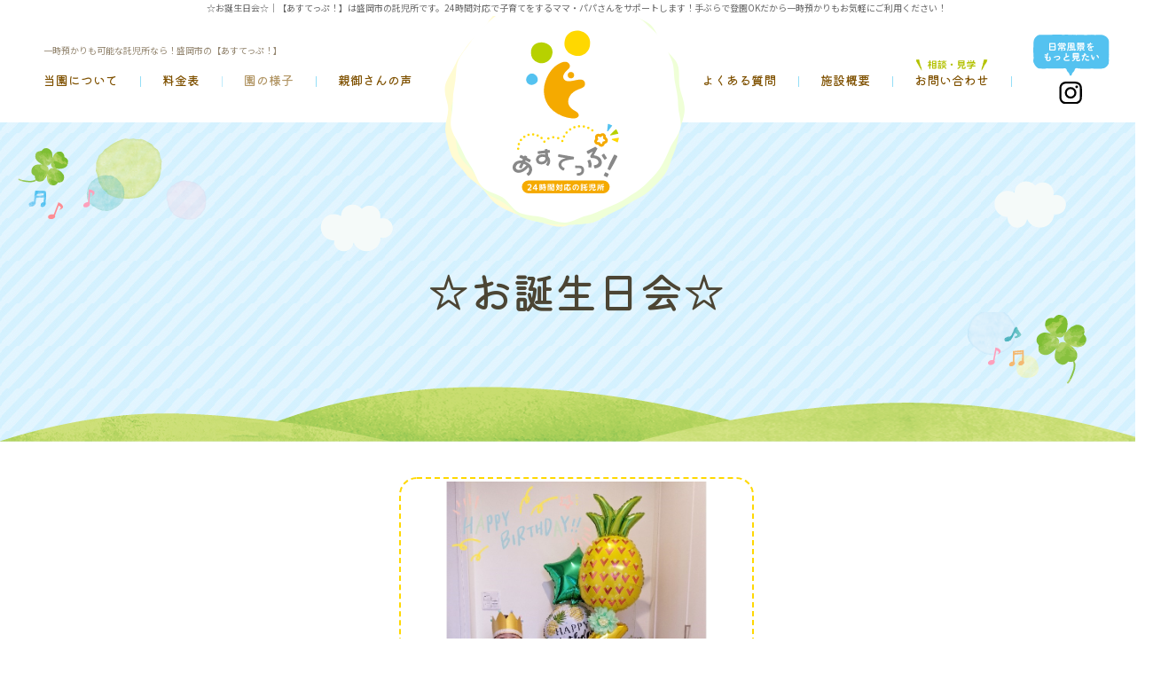

--- FILE ---
content_type: text/html; charset=UTF-8
request_url: https://asteppe.com/gallery/004.php
body_size: 3879
content:
<!DOCTYPE html>
<html lang="ja">
<head>
    <meta http-equiv="Content-Type" content="text/html; charset=utf-8">
    <meta name="viewport" content="width=device-width">
    <meta http-equiv="X-UA-Compatible" content="IE=edge">
    <meta name="format-detection" content="telephone=no">
    <title>☆お誕生日会☆｜盛岡の一時預かり可能な託児所【あすてっぷ！】</title>
    <meta name="description" content="">
    <link href="../img/favicon.ico" rel="icon">
    <link rel="apple-touch-icon" href="../img/apple-touch-icon.png">
    <link rel="preconnect" href="https://fonts.gstatic.com">
    <link rel="preconnect" href="https://fonts.googleapis.com">
    <link href="https://fonts.googleapis.com/css2?family=Asap:wght@700&family=Kiwi+Maru:wght@400;500&family=Noto+Sans+JP:wght@400;500;700&display=swap" rel="stylesheet">
    <link href="/static/css/reset.css" rel="stylesheet" type="text/css" />
<link href="/static/css/module.css" rel="stylesheet" type="text/css" />
<link href="../css/common.css" rel="stylesheet" type="text/css" />

    <link href="https://asteppe.com/css/style.css" rel="stylesheet" type="text/css">
    <link href="../css/_direct_css.css" rel="stylesheet" type="text/css">
    
  <script src="https://www.google.com/recaptcha/api.js"></script>
    <!-- Global site tag (gtag.js) - Google Analytics -->
<script async src="https://www.googletagmanager.com/gtag/js?id=G-3C506GCC3S"></script>
<script>
  window.dataLayer = window.dataLayer || [];
  function gtag(){dataLayer.push(arguments);}
  gtag('js', new Date());

  gtag('config', 'G-3C506GCC3S');
</script>
</head>
<body id="body" class="drawer drawer--left drawer-animation pagecode-gallery_detail" data-page="gallery_detail" data-gallery-cat="">
<h1 class="seotext">☆お誕生日会☆<span>｜【あすてっぷ！】は盛岡市の託児所です。24時間対応で子育てをするママ・パパさんをサポートします！手ぶらで登園OKだから一時預かりもお気軽にご利用ください！</span></h1>
<div id="wrap">
    <button type="button" class="drawer-toggle drawer-hamburger">
        <span class="sr-only"></span>
        <span class="drawer-hamburger-icon"></span>
    </button>
    <nav class="drawer-nav">
        <ul class="drawer-menu">
            <li>
                <ul class="sp-nav-list">
                    <li class="sp-nav-list__item" data-current="index"><a class="sp-nav-list__link" href="https://asteppe.com">ホーム</a>
                    </li>
                    <li class="sp-nav-list__item" data-current="about"><a class="sp-nav-list__link" href="../about.php">当園について</a>
                    </li>
                    <li class="sp-nav-list__item" data-current="price"><a class="sp-nav-list__link" href="../price.php">料金表</a>
                    </li>
                    <li class="sp-nav-list__item" data-current="gallery">
                        <div class="accordion">
                            <span class="sp-nav-list__link accordion__label">園の様子</span>
                            <ul class="galleryCategoryList">
<li class="galleryCategoryList__item -days">
<a href="/gallery/days/" class="galleryCategoryList__link">日常</a>
</li>
<li class="galleryCategoryList__item -event">
<a href="/gallery/event/" class="galleryCategoryList__link">イベント</a>
</li>
<li class="galleryCategoryList__item -menu">
<a href="/gallery/menu/" class="galleryCategoryList__link">献立</a>
</li>
</ul>

                        </div>
                    </li>
                    <li class="sp-nav-list__item" data-current="voice"><a class="sp-nav-list__link" href="../voice.php">親御さんの声</a>
                    </li>
                    <li class="sp-nav-list__item" data-current="faq"><a class="sp-nav-list__link" href="../faq.php">よくある質問</a>
                    </li>
                    <li class="sp-nav-list__item" data-current="info"><a class="sp-nav-list__link" href="../info.php">施設概要</a>
                    </li>
                    <li class="sp-nav-list__item" data-current="contact"><a class="sp-nav-list__link" href="../contact.php">お問い合わせ</a></li>
                </ul>
<!-- ~*~*~*~*~ contentslist start ~*~*~*~*~ -->
<ul class="contentslist">
</ul>

<!-- ~*~*~*~*~ contentslist end ~*~*~*~*~ -->
            </li>
        </ul>
    </nav>
    <header id="header">
        <div class="h-box">
            <p class="h-logo wink">
                <a class="h-logo__link" href="https://asteppe.com"><img src="../img/f_logo.svg" alt="託児所あすてっぷ！"></a>
            </p>
        </div>
        <div class="h-nav">
            <div class="h-nav__inner">
                <nav class="gnav">
                    <p class="h-text">一時預かりも可能な託児所なら！盛岡市の【あすてっぷ！】</p>
                    <ul class="gnav-list">
                        <li class="gnav-list__item" data-current="about">
                            <a class="gnav-list__link ba-circle" href="../about.php">当園について</a>
                        </li>
                        <li class="gnav-list__item" data-current="price">
                            <a class="gnav-list__link ba-circle" href="../price.php">料金表</a>
                        </li>
                        <li class="gnav-list__item" data-current="gallery">
                            <div class="accordion">
                                <span class="gnav-list__link ba-circle accordion__label">園の様子</span>
                                <ul class="galleryCategoryList">
<li class="galleryCategoryList__item -days">
<a href="/gallery/days/" class="galleryCategoryList__link">日常</a>
</li>
<li class="galleryCategoryList__item -event">
<a href="/gallery/event/" class="galleryCategoryList__link">イベント</a>
</li>
<li class="galleryCategoryList__item -menu">
<a href="/gallery/menu/" class="galleryCategoryList__link">献立</a>
</li>
</ul>

                            </div>
                        </li>
                        <li class="gnav-list__item" data-current="voice">
                            <a class="gnav-list__link ba-circle" href="../voice.php">親御さんの声</a>
                        </li>
                    </ul>
                </nav>
                <p class="h-logo wink">
                    <a class="h-logo__link" href="https://asteppe.com"><img src="../img/logo.svg" alt="託児所あすてっぷ！"></a>
                </p>
                <nav class="gnav">
                    <ul class="gnav-list">
                        <li class="gnav-list__item" data-current="faq">
                            <a class="gnav-list__link ba-circle" href="../faq.php">よくある質問</a>
                        </li>
                        <li class="gnav-list__item" data-current="info">
                            <a class="gnav-list__link ba-circle" href="../info.php">施設概要</a>
                        </li>
                        <li class="gnav-list__item" data-current="contact">
                            <a class="gnav-list__link ba-circle" href="../contact.php"><span class="note"><img src="../img/nav_title.svg" alt="相談・見学"></span>お問い合わせ</a>
                        </li>
                        <li class="nav-instagram"><a href="https://www.instagram.com/24h.asteppe/?hl=ja" target="_blank"><img src="../img/nav_instagram.svg" alt="日常風景をもっと見たい！"></a></li>
                    </ul>
                </nav>
            </div>
        </div>
        <div class="mainimg">
            <div class="img"><img src="../img/main_img03.png" alt="楽しい環境で「できた！」が増える、少人数の見守り保育"></div>
            <div class="respon"><img src="../img/main_sp.jpg" alt="楽しい環境で「できた！」が増える、少人数の見守り保育"></div>
        </div>
    </header>
    <div class="main" id="main">
        <div class="content">
<!-- ~*~*~*~*~ module start ~*~*~*~*~ -->

<div class="module mod_h1">
	<h1>☆お誕生日会☆</h1>
</div>

<div class="mod_gallery_detail gallery_type01">
	<p class="img_big fancybox"><a href="../img_gallery/7_0.jpg"><img src="../img_gallery/7_0.jpg" alt=""></a></p>
	<ul class="img_list fancybox">
									<li>
					<a href="../img_gallery/7_1.jpg">
						<img src="../img_gallery/7_1.jpg" alt="image/jpeg">
					</a>
				</li>
												<li>
					<a href="../img_gallery/7_2.jpg">
						<img src="../img_gallery/7_2.jpg" alt="image/jpeg">
					</a>
				</li>
												<li>
					<a href="../img_gallery/7_3.jpg">
						<img src="../img_gallery/7_3.jpg" alt="image/jpeg">
					</a>
				</li>
												<li>
					<a href="../img_gallery/7_4.jpg">
						<img src="../img_gallery/7_4.jpg" alt="image/jpeg">
					</a>
				</li>
												<li>
					<a href="../img_gallery/7_5.jpg">
						<img src="../img_gallery/7_5.jpg" alt="image/jpeg">
					</a>
				</li>
												<li>
					<a href="../img_gallery/7_6.jpg">
						<img src="../img_gallery/7_6.jpg" alt="image/jpeg">
					</a>
				</li>
												<li>
					<a href="../img_gallery/7_7.jpg">
						<img src="../img_gallery/7_7.jpg" alt="image/jpeg">
					</a>
				</li>
												<li>
					<a href="../img_gallery/7_8.jpg">
						<img src="../img_gallery/7_8.jpg" alt="image/jpeg">
					</a>
				</li>
												<li>
					<a href="../img_gallery/7_9.jpg">
						<img src="../img_gallery/7_9.jpg" alt="image/jpeg">
					</a>
				</li>
						</ul>
	
	<div id="gallery_text">
		少人数制ならでは！リアル誕生日にお誕生日会を開きお祝いしています♬<div>お誕生日には主役のリクエスト献立をはじめ、みんなでケーキ作りやゲーム、先生のマジック披露など</div><div>様々なイベントを行い楽しんでいます(´∀｀)</div>	</div>

	<p class="back"><a href="../gallery">一覧へ戻る</a></p>

</div>


<div class="module content-bottom-cta">
    <div class="box-contact break">
        <div class="box">
            <h2 class="title">手ぶら登園でらくらく！<br>いつでも頼れる託児所</h2>
            <div class="img01"><img src="../img/c_img01.png" alt=" "></div>
            <div class="img02"><img src="../img/c_img02.png" alt=" "></div>
            <p class="text">
                24時間365日サポートだから、急な用事でも安心！<br>
                まずは園内見学で当園の雰囲気や環境をお確かめください。<br>
                最初は慣れない場所や生活リズムにお子さまも不安ですよね。<br>
                短時間からの「ならし保育」もございますので、お気軽にご相談ください。
            </p>
            <div class="info">
                <ul>
                    <li class="tel"><span class="tel__num keep">090-8612-2850</span></li>
                    <li class="time">営業時間｜24時間　定休日｜日・祝<br style="display:block!important">※2日前までのご予約に限り休日料金にてお預かり可能</li>
                </ul>
                <div class="btn"><a href="https://line.me/ti/p/CFq5EsIRUt" target="_blank" class="ba-float"><span class="keep">LINEで見学予約・相談をする</span></a></div>

            </div>
        </div>
    </div>
</div>
<!-- ~*~*~*~*~ module end ~*~*~*~*~ -->
        </div>
        <!-- .content -->
        <div class="side">
<!-- ~*~*~*~*~ contentslist start ~*~*~*~*~ -->
<ul class="contentslist">
</ul>

<!-- ~*~*~*~*~ contentslist end ~*~*~*~*~ -->
        </div>
    </div>
    <!-- .main -->
    <footer class="footer">
        <div class="map">
            <iframe src="https://www.google.com/maps/embed?pb=!1m18!1m12!1m3!1d3070.3210852382826!2d141.13467531563305!3d39.68748410758921!2m3!1f0!2f0!3f0!3m2!1i1024!2i768!4f13.1!3m3!1m2!1s0x0%3A0x0!2zMznCsDQxJzE0LjkiTiAxNDHCsDA4JzEyLjciRQ!5e0!3m2!1sja!2sjp!4v1633407072013!5m2!1sja!2sjp" width="100%" height="700" style="border:0;" allowfullscreen="" loading="lazy"></iframe>
        </div>
        <div class="f-box">
            <div class="f-logo">
                <img src="../img/f_logo.svg" alt="託児所あすてっぷ！">
            </div>
            <div class="f-add">
                託児所あすてっぷ！<br>
                〒020-0866　岩手県盛岡市本宮2-31-2<br>
                TEL｜<span>090-8612-2850</span><br>
                営業時間｜24時間<br>
                定休日｜年中無休<br>
                ※ご予約のない日はお休み<br>
                <a href="../contact.php">メールで園内見学を予約する</a>
            </div>
            <div class="f-att">※セールス・勧誘はお断りしております</div>
            <ul class="f-nav">
                <li class="f-nav__item"><a class="f-nav__link" href="https://asteppe.com">ホーム</a></li>
                <li class="f-nav__item"><a class="f-nav__link" href="../about.php">当園について</a></li>
                <li class="f-nav__item"><a class="f-nav__link" href="../price.php">料金表</a></li>
                <li class="f-nav__item"><a class="f-nav__link" href="../voice.php">親御さんの声</a></li>
                <li class="f-nav__item"><a class="f-nav__link" href="../faq.php">よくある質問</a></li>
                <li class="f-nav__item"><a class="f-nav__link" href="../info.php">施設概要</a></li>
                <li class="f-nav__item"><a class="f-nav__link" href="../contact.php">お問い合わせ</a></li>
            </ul>
            <ul class="f-sns">
                <li><a href="https://www.instagram.com/24h.asteppe/?hl=ja" target="_blank"><img src="../img/icon_instagram.svg" alt="instagram"></a></li>
                <li><a href="https://line.me/ti/p/CFq5EsIRUt" target="_blank"><img src="../img/icon_line.svg" alt="LINE"></a>
                </li>
            </ul>
            <p class="copyright">©託児所あすてっぷ！. All Rights Reserved.</p>
            <p class="f-text">
                当園は盛岡市の託児所です。一時預かり・夜間預かりも承ります！<br>
                お気軽にご相談ください。
            </p>
        </div>
    </footer>
    <div class="rightbar">
        <div class="r-info">
            <div class="r-line"><a href="https://line.me/ti/p/CFq5EsIRUt" target="_blank"><span class="img"><img src="../img/rightbar_img01.svg" alt=""></span><img src="../img/rightbar_line.svg" alt="LINEで見学予約・相談"></a></div>
            <div class="pagetop"><a href="#body"><img src="../img/pagetop.svg" alt="上へ戻る"></a></div>
        </div>
        <div class="r-instagram"><a href="https://www.instagram.com/24h.asteppe/?hl=ja" target="_blank">
            <span class="img"><img src="../img/rightbar_title.svg" alt="当園の雰囲気をチェック"></span> <img src="../img/rightbar_instagram.svg" alt="instagram"></a></div>
    </div>
</div>
<script src="../js/common.js"></script>
<script src="../js/function.js"></script>
</body>
</html>

--- FILE ---
content_type: text/css
request_url: https://asteppe.com/static/css/reset.css
body_size: 1097
content:
@charset "utf-8";

/*

Last Update 2009-11-20

各ブラウザ間の差異を無くすためのスタイルシートです。
そのため、こちらの書き換えは行わないでください。

もしここで指定されている値で、上書きが必要なものに関しては、ここの内容を
変更せずに、各ページごとのスタイルシートで上書きしてください。

例）文字の大きさを変更したい
#base（一番外のコンテナ）に、font-sizeを指定する　等

*/

/* margin,padding
--------------------------------------------------------------------*/

html,
body,
h1,
h2,
h3,
h4,
h5,
h6,
hr,
div,
p,
pre,
address,
blockquote,
ul,
ol,
dl,
dt,
dd,
form,
fieldset {
	display: block;
	margin: 0;
	padding: 0;
}

/* heading
--------------------------------------------------------------------*/

h1,
h2,
h3,
h4,
h5,
h6 {
}

/* font 
--------------------------------------------------------------------*/

body {
	font-family: "ヒラギノ角ゴ Pro W3","Hiragino Kaku Gothic Pro","Osaka","ＭＳ Ｐゴシック","MS P Gothic",Arial,Helvetica,sans-serif;
	font-size: 62.5%;
	_font-size: 62.5%;
	*font-size: 62.5%;
}

address,
em {
	font-style: normal;
}

/* list 
--------------------------------------------------------------------*/

ol,
ul {
	list-style-type: none;
}

/* img 
--------------------------------------------------------------------*/

img {
	border: none;
	vertical-align: bottom;
}

/* form
--------------------------------------------------------------------*/

input,
select,
textarea,
button {
	font-size: inherit;
	line-height: inherit;
}

button {
	cursor: pointer;
}

/* table
--------------------------------------------------------------------*/

table,
thead,
tbody,
tfoot,
tr,
th,
td,
caption,
col,
colgroup {
	text-align: inherit;
	line-height: inherit;
	font-size: 100%;
}

table {
	display: table;
}

thead {
	display: table-header-group;
}

tbody {
	display: table-row-group;
}

tfoot {
	display: table-footer-group;
}

tr {
	display: table-row;
}

th,
td {
	display: table-cell;
}

caption {
	display: table-caption;
}

col {
	display: table-column;
}

colgroup {
	display: table-column-group;
}

/* clearfix
--------------------------------------------------------------------*/

.clearfix:after {
    content: "."; 
    display: block; 
    height: 0; 
    clear: both; 
    visibility: hidden;
}

.clearfix {display: inline-block;}/*IE7用*/

/* Hides from IE-mac \*/
* html .clearfix { height:1%;}
.clearfix { display:block;}
/* End hide from IE-mac */

--- FILE ---
content_type: text/css
request_url: https://asteppe.com/css/style.css
body_size: 9021
content:
@charset "UTF-8";.ba-circle{position:relative}.ba-circle:after{content:"";display:block;width:40px;height:40px;margin-left:-20px;margin-top:-20px;border-radius:100%;position:absolute;left:50%;top:calc(50% + 12px);pointer-events:none}.ba-circle:hover:after{-webkit-animation:ba-circle .7s;animation:ba-circle .7s;-webkit-animation-fill-mode:forwards;animation-fill-mode:forwards;border:2px solid #7F5100}@-webkit-keyframes ba-circle{0%{-webkit-transform:scale(0);transform:scale(0);opacity:1;border:2px solid rgba(127, 81, 0, 0.5)}to{opacity:0;border:2px solid #7F5100;-webkit-transform:scale(1.5);transform:scale(1.5)}}@keyframes ba-circle{0%{-webkit-transform:scale(0);transform:scale(0);opacity:1;border:2px solid rgba(127, 81, 0, 0.5)}to{opacity:0;border:2px solid #7F5100;-webkit-transform:scale(1.5);transform:scale(1.5)}}.ba-stripoff{position:relative}.ba-stripoff:after{content:'';position:absolute;top:0;right:0;width:0px;height:0px;border-radius:2px;border:0px solid #222;border-top-color:#FFF;border-right-color:#FFF;background-color:#FFF;-webkit-transition:0.2s all ease;-o-transition:0.2s all ease;transition:0.2s all ease;overflow:hidden}.ba-stripoff:hover:after{border-width:7px}.ba-block{position:relative;overflow:hidden}.ba-block:after,.ba-block:before,.ba-block span:after,.ba-block span:before{content:"";position:absolute;top:0;width:25.25%;height:0;z-index:-1;background:#AAA;-webkit-transition:all 0.3s cubic-bezier(0.45, 0.08, 0.76, 0.97);-o-transition:all 0.3s cubic-bezier(0.45, 0.08, 0.76, 0.97);transition:all 0.3s cubic-bezier(0.45, 0.08, 0.76, 0.97)}.ba-block:before{left:0}.ba-block:after{left:50%}.ba-block span:after,.ba-block span:before{top:auto;bottom:0}.ba-block span:before{left:25%}.ba-block span:after{left:75%}.ba-block:hover:after,.ba-block:hover:before,.ba-block:hover span:after,.ba-block:hover span:before{height:100%}.ba-turn{-webkit-perspective:1000px;perspective:1000px;-webkit-perspective-origin:50% 50%;perspective-origin:50% 50%;vertical-align:bottom;overflow:hidden}.ba-turn span{display:inline-block;position:relative;width:100%;height:100%;-webkit-transition:-webkit-transform 0.4s;transition:-webkit-transform 0.4s;-o-transition:transform 0.4s;transition:transform 0.4s;transition:transform 0.4s, -webkit-transform 0.4s;-webkit-transform-origin:50% 0%;-ms-transform-origin:50% 0%;transform-origin:50% 0%;-webkit-transform-style:preserve-3d;transform-style:preserve-3d}.ba-turn span:after{display:inline-block;position:absolute;left:0;top:0;content:attr(data-text);width:100%;height:100%;color:#F00;background:#AAA;-webkit-transform-origin:50% 0%;-ms-transform-origin:50% 0%;transform-origin:50% 0%;-webkit-transform:translate3d(0, 105%, 0) rotateX(-90deg);transform:translate3d(0, 105%, 0) rotateX(-90deg)}.ba-turn:hover span{background:#AAA;-webkit-transform:translate3d(0, 0, -30px) rotateX(90deg);transform:translate3d(0, 0, -30px) rotateX(90deg)}.ba-bordercut{position:relative}.ba-bordercut:after,.ba-bordercut:before{content:'';width:0;height:1px;position:absolute;top:-1px;right:0;background:#FFF;-webkit-transition:width 0.5s cubic-bezier(0.45, 0.08, 0.76, 0.97);-o-transition:width 0.5s cubic-bezier(0.45, 0.08, 0.76, 0.97);transition:width 0.5s cubic-bezier(0.45, 0.08, 0.76, 0.97)}.ba-bordercut:after{right:inherit;top:inherit;left:0;bottom:-1px}.ba-bordercut:hover:after,.ba-bordercut:hover:before{width:100%}.ba-float{-webkit-box-shadow:0 0 0 rgba(0, 0, 0, 0.1);box-shadow:0 0 0 rgba(0, 0, 0, 0.1);-webkit-transition:all 0.3s cubic-bezier(0.45, 0.08, 0.76, 0.97);-o-transition:all 0.3s cubic-bezier(0.45, 0.08, 0.76, 0.97);transition:all 0.3s cubic-bezier(0.45, 0.08, 0.76, 0.97)}.ba-float:hover{-webkit-box-shadow:0 8px 15px rgba(0, 0, 0, 0.2);box-shadow:0 8px 15px rgba(0, 0, 0, 0.2);-webkit-transform:translate(0, -2px);-ms-transform:translate(0, -2px);transform:translate(0, -2px)}.ba-push{-webkit-box-shadow:0 5px #AAA;box-shadow:0 5px #AAA;-webkit-transition:all 0.3s cubic-bezier(0.175, 0.885, 0.32, 1);-o-transition:all 0.3s cubic-bezier(0.175, 0.885, 0.32, 1);transition:all 0.3s cubic-bezier(0.175, 0.885, 0.32, 1);will-change:transform}.ba-push:hover{text-decoration:none;-webkit-transform:translateY(5px);-ms-transform:translateY(5px);transform:translateY(5px);-webkit-box-shadow:none!important;box-shadow:none!important}.ba-shrink{-webkit-transform:scale(1);-ms-transform:scale(1);transform:scale(1);transition:-webkit-transform 0.3s cubic-bezier(0.175, 0.885, 0.32, 1.275);-webkit-transition:-webkit-transform 0.3s cubic-bezier(0.175, 0.885, 0.32, 1.275);-o-transition:transform 0.3s cubic-bezier(0.175, 0.885, 0.32, 1.275);transition:transform 0.3s cubic-bezier(0.175, 0.885, 0.32, 1.275);transition:transform 0.3s cubic-bezier(0.175, 0.885, 0.32, 1.275), -webkit-transform 0.3s cubic-bezier(0.175, 0.885, 0.32, 1.275);will-change:transform}.ba-shrink:hover{-webkit-transform:scale(0.9);-ms-transform:scale(0.9);transform:scale(0.9)}*{word-break:break-all}body{min-width:1300px;background:#FFF;font-family:'Noto Sans JP', sans-serif;color:#333}@media screen and (max-width:960px){body{min-width:375px}}pre{white-space:inherit}textarea{font-family:inherit}img{width:auto;height:auto;max-width:100%;max-height:100%}a{text-decoration:none;font-weight:normal;color:#38311C;-webkit-transition:opacity 0.3s;-o-transition:opacity 0.3s;transition:opacity 0.3s}a img{-webkit-transition:opacity 0.3s;-o-transition:opacity 0.3s;transition:opacity 0.3s}a:hover{text-decoration:underline}a.anchor-for-call,a.anchor-for-call:hover{font-weight:inherit;text-decoration:inherit;color:inherit}.seotext,div.sbox-cen{text-align:center;font-size:1.0rem;line-height:1.8;font-weight:normal;color:#666666;background:#FFFFFF}@media screen and (max-width:960px){.seotext,div.sbox-cen{padding-bottom:0;font-size:1.0rem}.seotext span{display:none}div.sbox-cen h1.stext{font-weight:normal}div.sbox-cen p.summary{display:none}}#wrap{position:relative;overflow:hidden;font-weight:normal;background:#FFFFFF;font-size:1.4rem;line-height:2.28;color:#38311C}.pagecode-index #wrap{border-top:1px solid #FFF}@media screen and (max-width:960px){.pagecode-index #wrap{border-top:none}}.tel{font-family:'Asap', sans-serif;font-weight:bold;line-height:0.9}.tel__num{display:inline-block}#header{background:none}.h-box{display:none}.h-box__left{-webkit-box-flex:0;-ms-flex:0 0 auto;flex:0 0 auto;width:30%}.h-box__center{width:100%;padding:0 10px;text-align:center}.h-box__right{-webkit-box-flex:0;-ms-flex:0 0 auto;flex:0 0 auto;width:30%}.h-logo__link{display:block}.h-text{font-size:1rem;line-height:1.4;color:#93856F;top:32px;position:absolute;max-width:300px}.h-tel{font-size:2.6rem}.h-tel__num{font-size:1.307em}.h-info__box{display:-webkit-box;display:-ms-flexbox;display:flex}.h-holiday,.h-note,.h-time{font-size:1.2rem}.h-nav__inner{display:-webkit-box;display:-ms-flexbox;display:flex;-webkit-box-pack:center;-ms-flex-pack:center;justify-content:center;-webkit-box-align:start;-ms-flex-align:start;align-items:flex-start}.h-nav__inner .h-logo{position:absolute;left:49%;-webkit-transform:translateX(-50%) scale(1);-ms-transform:translateX(-50%) scale(1);transform:translateX(-50%) scale(1);-webkit-transform-origin:top left;-ms-transform-origin:top left;transform-origin:top left;top:-28px;z-index:99;-webkit-transition:-webkit-transform 0.3s;transition:-webkit-transform 0.3s;-o-transition:transform 0.3s;transition:transform 0.3s;transition:transform 0.3s, -webkit-transform 0.3s}.h-nav__inner.fixed{position:fixed;z-index:10;top:0;width:100%;background:#FFF;-webkit-box-shadow:0 0 10px rgba(0, 0, 0, 0.3);box-shadow:0 0 10px rgba(0, 0, 0, 0.3)}.h-nav__inner.fixed .h-logo{-webkit-transform:scale(0.6) translateX(-50%);-ms-transform:scale(0.6) translateX(-50%);transform:scale(0.6) translateX(-50%)}.h-nav__inner.fixed .h-text{display:none}@media screen and (max-width:1200px){.h-nav__inner.fixed{position:absolute;background:none;-webkit-box-shadow:none;box-shadow:none}}@media screen and (max-width:960px){#header{padding:0}.h-box{display:block;padding:20px;text-align:left}.h-box .h-logo{display:block}.h-box__left,.h-box__right,.h-text{display:none}.h-nav{display:none}}@media screen and (max-width:680px){.h-logo__link img{max-width:30%}.h-box{padding:15px}}.gnav{position:relative}.gnav-list{display:-webkit-box;display:-ms-flexbox;display:flex;-webkit-box-pack:center;-ms-flex-pack:center;justify-content:center;-webkit-box-align:center;-ms-flex-align:center;align-items:center;height:120px}.gnav:first-child{margin-right:138px}.gnav:last-child{margin-left:138px}.gnav-list__link{display:block;font-size:1.4rem;line-height:1.5;font-weight:500;color:#7F5100;padding:62px  25px 37px;text-align:center;position:relative;font-family:'Kiwi Maru', serif}.gnav-list__link .note{position:absolute;top:43px;left:50%;-webkit-transform:translateX(-50%);-ms-transform:translateX(-50%);transform:translateX(-50%);width:81px}.gnav:first-child .gnav-list__item:first-child .gnav-list__link{padding-left:0}.nav-instagram{position:relative;padding-left:25px;display:-webkit-box;display:-ms-flexbox;display:flex;-webkit-box-pack:center;-ms-flex-pack:center;justify-content:center;-webkit-box-align:center;-ms-flex-align:center;align-items:center;height:120px}.gnav-list__item+.gnav-list__item .gnav-list__link:before,.nav-instagram:before{content:'';position:absolute;left:0%;bottom:40px;width:1px;height:12px;background:#94DEF7;pointer-events:none}.active .gnav-list__link,.current .gnav-list__link,.gnav-list__link:hover{opacity:0.6;text-decoration:none}.accordion{position:relative}.accordion__label{cursor:pointer}.galleryCategoryList{overflow:hidden;height:0;position:absolute;z-index:1;top:calc(100% - 15px);left:50%;width:120px;-webkit-transform:translateX(-50%);-ms-transform:translateX(-50%);transform:translateX(-50%);-webkit-transition:height .3s;-o-transition:height .3s;transition:height .3s}.drawer-menu .galleryCategoryList{top:calc(100% + 5px);width:70%;position:static;-webkit-transform:none;-ms-transform:none;transform:none;margin:2px auto 0}.galleryCategoryList__link{display:block;background:#A6CC52;border-radius:15px;padding:5px 10px 5px;font-size:1.2rem;font-weight:500;font-family:'Kiwi Maru', serif;text-align:center;line-height:1.75;color:#FFFFFF;margin-bottom:2px;-webkit-transition:all 0.3s;-o-transition:all 0.3s;transition:all 0.3s}.galleryCategoryList__link:hover{text-decoration:none;background:#FFF;color:#A6CC52}.drawer--left{position:relative}.drawer--left .drawer-hamburger{display:none;background:#2c4748;border-radius:0}.drawer--left .drawer-overlay{background-color:rgba(0, 0, 0, 0.3)}.drawer--left .drawer-nav{display:none;background:#FFF}.drawer-hamburger-icon,.drawer-hamburger-icon:after,.drawer-hamburger-icon:before{background-color:#FFF}.drawer--left .drawer-menu{padding:20px 10px}.sp-nav-list{margin-bottom:30px}.sp-nav-list__item{margin-bottom:10px}.sp-nav-list__link{display:-webkit-box;display:-ms-flexbox;display:flex;-webkit-box-pack:center;-ms-flex-pack:center;justify-content:center;-webkit-box-align:center;-ms-flex-align:center;align-items:center;height:60px;border-bottom:1px solid #333;font-weight:normal;color:#333;-webkit-transition:background .3s;-o-transition:background .3s;transition:background .3s}.active .sp-nav-list__link,.current .sp-nav-list__link,.sp-nav-list__link:hover{background:#EEEDEB;text-decoration:none}.sp-nav-list .accordion-list{position:relative}.drawer-menu .contentslist{display:block;padding:0;font-size:1.4rem}.drawer-menu .contentslist>li{margin:0 0 20px}.drawer-menu .contentslist .nolink .n_title,.drawer-menu .contentslist .parent-text>a,.drawer-menu .contentslist .sublist li a,.drawer-menu .contentslist .text-link a{color:#333;border-color:#333}.drawer-menu .banner{text-align:center}.drawer-menu .banner li{margin-bottom:10px}@media screen and (max-width:960px){.drawer--left .drawer-hamburger,.drawer--left .drawer-nav{display:block}}.mainimg{background:url("../img/main_img01.png") left top no-repeat, url("../img/main_img02.png") right top no-repeat, url("../img/main_bg.jpg") center top no-repeat;padding-bottom:107px;display:none}.pagecode-index .mainimg{display:block}.mainimg .img img{left:50%;-webkit-transform:translateX(-50%);-ms-transform:translateX(-50%);transform:translateX(-50%);max-width:initial;position:relative}.mainimg .respon{display:none}.main{width:100%}@media screen and (max-width:960px){.mainimg{padding:0;background:none;margin:0}.mainimg .img{display:none}.mainimg .respon{display:block}.mainimg .respon img{width:100%}}.content{width:100%;padding:0}@media screen and (max-width:960px){.pagecode-index .content{padding-top:50px}}.map,.video{position:relative;width:100%;height:300px}.footer .map,.footer .video{height:700px}.map iframe,.video iframe{position:absolute;top:0;left:0;width:100%;height:100%}.video{height:auto;padding-top:56.25%}.big{font-size:1.6rem}.small{font-size:1.2rem}.bold{font-weight:bold}.btn{text-align:center}br.sp{display:none}span.dib{display:inline-block}@media screen and (max-width:480px){br.sp{display:block}br.pc{display:none}}#mail{padding-top:100px;margin-top:-100px}@media screen and (max-width:960px){#mail{padding-top:0;margin-top:0}}.module.mod_text table{width:100%;table-layout:fixed}.module.mod_text td,.module.mod_text th{height:auto;background:#EFF7A4;border:none;border-bottom:2px solid #FFF;padding:15px 24px;text-align:left;vertical-align:top;line-height:2.3}.pagecode-price .module.mod_text td,.pagecode-price .module.mod_text th{background:#D1E84D}@media screen and (max-width:680px){.module.mod_text td,.module.mod_text th{font-size:1.4rem;line-height:1.8}}.module.mod_text td.cols-label,.module.mod_text td.row-label,.module.mod_text th{background:#D1E84D;vertical-align:top;font-weight:normal}.pagecode-price .module.mod_text td.cols-label,.pagecode-price .module.mod_text td.row-label,.pagecode-price .module.mod_text th{background:#EFF7A4}.module.mod_text td.cols-label,.module.mod_text th{width:30%}.pagecode-price .module.mod_text td.cols-label,.pagecode-price .module.mod_text th{width:70%}.pagecode-price .module.mod_text td:not(.cols-label){text-align:right}@media screen and (max-width:960px){.module.mod_text table{table-layout:auto}.module.mod_text td,.module.mod_text th{padding:11px 10px 8px}.module.mod_text .scroll{overflow:auto;white-space:nowrap}.module.mod_text .scroll::-webkit-scrollbar{height:5px}.module.mod_text .scroll::-webkit-scrollbar-track{background:#F1F1F1}.module.mod_text .scroll::-webkit-scrollbar-thumb{background:#BCBCBC}.module.mod_text .responsive-table table.table{min-width:1000px}}.side{width:100%;background:none;padding:80px 15px 50px}.contentslist{display:-webkit-box;display:-ms-flexbox;display:flex;-ms-flex-wrap:wrap;flex-wrap:wrap;width:100%;max-width:1000px;margin:0 auto;font-size:1.6rem;line-height:1.4;letter-spacing:0.03em}.contentslist>li{-webkit-box-flex:0;-ms-flex:0 0 30%;flex:0 0 30%;-webkit-box-pack:start;-ms-flex-pack:start;justify-content:flex-start;margin:0 5% 30px 0}.contentslist>li:nth-child(3n){margin-right:0}.contentslist img{width:auto;height:auto;max-width:100%}.contentslist .img-category{text-align:center}.contentslist .img-category.nolink .n_title{display:none}.contentslist .nolink .n_title{position:relative;display:block;background:none;padding:29px 10px 27px;color:#38311C;border-bottom:2px solid #EA5704;text-align:center;font-weight:normal}.contentslist .nolink .n_title:before{content:'';position:absolute;z-index:1;top:50%;right:18px;width:14px;height:14px;background:none;-webkit-transform:translate(0, -50%);-ms-transform:translate(0, -50%);transform:translate(0, -50%)}.contentslist .text-category.text-link{background:none;border:none;padding:0;text-align:left}.contentslist .parent-text>a,.contentslist .text-link a{display:block;position:relative;background:#A6CC52;padding:28px 10px 30px;text-decoration:none;text-align:center;font-weight:500;font-family:'Kiwi Maru', serif;color:#FFFFFF;border-radius:40px}.contentslist .parent-text>a:before,.contentslist .text-link a:before{content:'';position:absolute;z-index:1;top:50%;right:40px;width:18px;height:5px;-webkit-transform:translate(0, -50%);-ms-transform:translate(0, -50%);transform:translate(0, -50%);-webkit-transition:-webkit-transform .3s;transition:-webkit-transform .3s;-o-transition:transform .3s;transition:transform .3s;transition:transform .3s, -webkit-transform .3s}.contentslist .parent-text>a:hover:before,.contentslist .text-link a:hover:before{-webkit-transform:translate(5px, -50%);-ms-transform:translate(5px, -50%);transform:translate(5px, -50%)}.contentslist .sublist{text-align:left}.contentslist .sublist li{line-height:1.2}.contentslist .sublist li a{display:block;padding:16px 10px 16px;text-decoration:none;color:#38311C;font-size:1.4rem;font-weight:normal;border-bottom:1px dashed #999999}.contentslist .sublist li a:hover{text-decoration:underline}@media screen and (max-width:960px){.side{padding:0}.side .contentslist{display:none}}.box-contact{background:url("../img/bg01.jpg") repeat;padding:50px 0}.box-contact .box{max-width:1000px;margin:0 auto;padding:55px 20px 60px;position:relative;border-radius:30px;background:#fff;-webkit-box-shadow:3px 3px 3px #bab37333;box-shadow:3px 3px 3px #bab37333;text-align:center}@media screen and (max-width:960px){.box-contact .box{padding-left:15px;padding-right:15px}}.box-contact .title{font-weight:500;font-size:3rem;line-height:1.75;margin-bottom:20px;padding-bottom:30px;background:url("../img/icon01.svg") center bottom no-repeat;font-family:'Kiwi Maru', serif}.box-contact .title br{display:none}@media screen and (max-width:680px){.box-contact .title br{display:block}}@media screen and (max-width:680px){.box-contact .title{font-size:2.5rem;margin-bottom:30px}}.box-contact .img01{position:absolute;top:110px;left:80px}.box-contact .img02{position:absolute;top:110px;right:80px}.box-contact .text{margin-bottom:45px}@media screen and (max-width:680px){.box-contact .text{text-align:left}}.box-contact .info{display:-webkit-box;display:-ms-flexbox;display:flex;-webkit-box-pack:center;-ms-flex-pack:center;justify-content:center;-webkit-box-align:center;-ms-flex-align:center;align-items:center}.box-contact .tel{font-size:4.6rem;color:#38311C;margin-bottom:13px;letter-spacing:0.05em}.box-contact .tel .tel__num{padding-left:50px;background:url("../img/c_tel.svg") left center no-repeat}.box-contact .time{font-size:1.3rem;line-height:1.7;font-family:'Kiwi Maru', serif}.box-contact .time br{display:none}@media screen and (max-width:480px){.box-contact .time br{display:block}}.box-contact .btn{width:420px;margin-left:40px}.box-contact .btn a{display:block;text-align:center;text-decoration:none;font-size:2.2rem;line-height:1.5;background:#F7EA77;border-radius:10px;color:#00B900;padding:20px 10px 22px;font-family:'Kiwi Maru', serif;letter-spacing:0.08em}.box-contact .btn a span{padding-left:42px;background:url("../img/c_line.svg") left center no-repeat}.box-contact .btn a:hover{opacity:0.8}@media screen and (max-width:960px){.box-contact{padding:50px 20px}.box-contact .img01,.box-contact .img02{display:none}.box-contact .info{display:block}.box-contact .btn{width:100%;max-width:420px;margin:20px auto 0}}@media screen and (max-width:480px){.box-contact .tel{font-size:3rem}.box-contact .tel .tel__num{padding-left:30px;background-size:25px}.box-contact .btn a{font-size:1.7rem;letter-spacing:0}}.footer{color:#38311C;display:-webkit-box;display:-ms-flexbox;display:flex;-webkit-box-pack:justify;-ms-flex-pack:justify;justify-content:space-between;-webkit-box-orient:horizontal;-webkit-box-direction:reverse;-ms-flex-direction:row-reverse;flex-direction:row-reverse;-webkit-box-align:initial;-ms-flex-align:initial;align-items:initial;background:url("../img/bg02.jpg") repeat}.footer .map{width:calc(100% - 500px)}.f-box{width:500px;text-align:center;padding:50px 15px}.f-logo{margin-bottom:23px;line-height:1}.f-add{font-size:1.4rem;line-height:2}.f-add a:not(.anchor-for-call){color:#38311C;font-weight:bold;text-decoration:underline}.f-add a:hover{text-decoration:none}.f-att{color:#666666;font-size:1rem;line-height:1.4;margin-bottom:30px}.f-nav{display:-webkit-box;display:-ms-flexbox;display:flex;line-height:1;-webkit-box-pack:start;-ms-flex-pack:start;justify-content:flex-start;-webkit-box-align:start;-ms-flex-align:start;align-items:flex-start;-ms-flex-wrap:wrap;flex-wrap:wrap;margin:0 auto;width:320px;text-align:left}.f-nav__item{width:125px;margin-bottom:30px}.f-nav__item:nth-child(3n){width:70px}.f-nav__link{font-size:1.4rem;color:#38311C;font-weight:normal;border-left:1px solid #38311C;padding-left:7px;display:block}.f-sns{display:-webkit-box;display:-ms-flexbox;display:flex;-webkit-box-pack:center;-ms-flex-pack:center;justify-content:center;-webkit-box-align:start;-ms-flex-align:start;align-items:flex-start;margin-bottom:28px}.f-sns li+li{margin-left:20px}.f-text{font-size:1rem;line-height:1.4;color:#897854}.copyright{font-size:1rem;line-height:1.4;margin-bottom:5px}@media screen and (max-width:960px){.footer{display:block}.footer .map{height:350px;width:100%}.f-nav{display:none}.f-box__right{margin-top:50px;width:100%}.f-box{width:100%;display:block;text-align:center;padding:60px 20px 50px}.f-sns{-webkit-box-pack:center;-ms-flex-pack:center;justify-content:center}.f-banner a{margin:0 auto}.copyright,.f-text{text-align:center}}.rightbar{position:fixed;z-index:200;top:150px;right:0;-webkit-transform:translateX(100%);-ms-transform:translateX(100%);transform:translateX(100%);-webkit-transition:-webkit-transform 0.3s cubic-bezier(0.45, 0.08, 0.76, 0.97);transition:-webkit-transform 0.3s cubic-bezier(0.45, 0.08, 0.76, 0.97);-o-transition:transform 0.3s cubic-bezier(0.45, 0.08, 0.76, 0.97);transition:transform 0.3s cubic-bezier(0.45, 0.08, 0.76, 0.97);transition:transform 0.3s cubic-bezier(0.45, 0.08, 0.76, 0.97), -webkit-transform 0.3s cubic-bezier(0.45, 0.08, 0.76, 0.97)}.rightbar.on{-webkit-transform:translateX(0);-ms-transform:translateX(0);transform:translateX(0)}.rightbar.stop{-webkit-transform:translateX(100%);-ms-transform:translateX(100%);transform:translateX(100%)}.rightbar .r-info{background:#F7EA77;border-bottom-left-radius:20px;border-top-left-radius:20px;padding:45px 0 20px;text-align:center;position:relative}.rightbar .r-info a{display:block}.rightbar .r-info .r-line .img{-webkit-transform:translateY(-50px) scale(0);-ms-transform:translateY(-50px) scale(0);transform:translateY(-50px) scale(0);-webkit-transition:0.3s -webkit-transform 1s cubic-bezier(0.45, 0.08, 0.76, 0.97);transition:0.3s -webkit-transform 1s cubic-bezier(0.45, 0.08, 0.76, 0.97);-o-transition:0.3s transform 1s cubic-bezier(0.45, 0.08, 0.76, 0.97);transition:0.3s transform 1s cubic-bezier(0.45, 0.08, 0.76, 0.97);transition:0.3s transform 1s cubic-bezier(0.45, 0.08, 0.76, 0.97), 0.3s -webkit-transform 1s cubic-bezier(0.45, 0.08, 0.76, 0.97);-webkit-transform-origin:top right;-ms-transform-origin:top right;transform-origin:top right}.rightbar.on .r-info .r-line .img{-webkit-transform:translateY(0) scale(1);-ms-transform:translateY(0) scale(1);transform:translateY(0) scale(1)}.rightbar .r-info .img{position:absolute;left:5px;top:-25px}.rightbar .pagetop{margin-top:40px;position:relative}.rightbar .pagetop:before{content:'';position:absolute;z-index:1;top:-20px;-webkit-transform:translateX(-50%);-ms-transform:translateX(-50%);transform:translateX(-50%);left:50%;width:36px;height:2px;background:#FCF5C0}.rightbar .r-instagram{position:relative;margin-top:75px}.rightbar .r-instagram a{display:-webkit-box;display:-ms-flexbox;display:flex;-webkit-box-pack:center;-ms-flex-pack:center;justify-content:center;-webkit-box-align:center;-ms-flex-align:center;align-items:center;background:#2BAAD6;width:96px;height:70px;border-bottom-left-radius:10px;border-top-left-radius:10px;position:relative}.rightbar .r-instagram a .img{position:absolute;top:-46px;left:0}.rightbar .r-instagram a:hover{opacity:0.6}@media screen and (max-width:960px){.pagetop{display:none}.rightbar{display:none}}.module{width:100%;max-width:calc(1000px + 30px);padding:0 15px;margin:0 auto 50px}.module.break-wrap{width:100%;max-width:100%;padding:0;margin:0}.module.break-wrap.content-bottom-cta{margin-top:120px}.pagecode-index .module.break-wrap.content-bottom-cta{display:none}#contact_form,.mod_gallery_list,.mod_news_detail,.mod_news_list{width:100%;max-width:calc(1000px + 30px);padding:0 15px;margin:0 auto 50px}.mod_gallery_detail{width:100%;max-width:calc(800px + 30px);padding:0 15px;margin:0 auto 50px}.module.mod_h1{margin-bottom:40px;max-width:100%;background:url("../img/h1_img01.png") top center no-repeat, url("../img/h1_img02.png") bottom center no-repeat, url("../img/h1_bg.jpg") center repeat}@media screen and (max-width:680px){.module.mod_h1{background-size:250%,200%,auto}}.mod_h1 h1{background:none;border:none;padding:147px 0px 129px;font-size:4.8rem;font-weight:500;font-family:'Kiwi Maru', serif;line-height:1.75;text-align:center;color:#4C4534;position:relative;max-width:1000px;margin:0 auto}@media screen and (max-width:680px){.mod_h1 h1{padding:60px 0 80px;font-size:2.7rem}}.module.mod_h2{margin-bottom:25px}.mod_h2 h2{border:none;background:url("../img/h2_img.png") center bottom 10px no-repeat;padding:15px 0 50px;font-size:3.4rem;color:#38311C;line-height:1.74;font-weight:500;font-family:'Kiwi Maru', serif;text-align:center;position:relative}@media screen and (max-width:680px){.mod_h2 h2{background-size:80px;font-size:2.3rem}}.module.mod_h3{margin-bottom:30px}.mod_h3 h3{background:#FFFAE6;padding:20px 20px 20px 35px;font-size:2rem;line-height:1.5;color:#38311C;font-weight:500;font-family:'Kiwi Maru', serif;border-radius:34px;position:relative}.pagecode-voice .mod_h3 h3{background:url(../img/icon_voice.png) left top 10px no-repeat, url(../img/icon_bottom.jpg) left bottom repeat-x;padding:12px 10px 13px 50px;font-size:2rem;line-height:1.5;color:#4C6612;text-align:left}@media screen and (max-width:680px){.pagecode-voice .mod_h3 h3{font-size:1.8rem;background-size:35px,auto}}.pagecode-faq .mod_h3 h3{background:url(../img/icon_faq.svg) left top 15px no-repeat;border-radius:0;padding-left:48px}@media screen and (max-width:680px){.pagecode-faq .mod_h3 h3{background-size:38px}}.mod_h3 h3:before{content:'';position:absolute;left:0%;top:-10px;width:37px;height:29px;background:url("../img/h3_img01.png") no-repeat;pointer-events:none}.pagecode-faq .mod_h3 h3:before,.pagecode-voice .mod_h3 h3:before{content:none}.mod_h3 h3:after{content:'';position:absolute;right:0%;bottom:-10px;width:66px;height:26px;background:url("../img/h3_img02.png") no-repeat;pointer-events:none}.pagecode-faq .mod_h3 h3:after,.pagecode-voice .mod_h3 h3:after{content:none}@media screen and (max-width:680px){.mod_h3 h3{font-size:1.8rem;padding:15px 20px 15px 35px}}.mod_img_text_left .img_small,.mod_img_text_right .img_small,.mod_link_banner_left.mod_img_small .img_small,.mod_link_banner_right.mod_img_small .img_small{width:calc(300 / 1000 * 100%);max-width:300px}.mod_img_text_left .img_medium,.mod_img_text_right .img_medium,.mod_link_banner_left.mod_img_medium .img_medium,.mod_link_banner_right.mod_img_medium .img_medium{width:calc(400 / 1000 * 100%);max-width:400px}.mod_img_text_left .img_large,.mod_img_text_right .img_large,.mod_link_banner_left.mod_img_large .img_large,.mod_link_banner_right.mod_img_large .img_large{width:calc(600 / 1000 * 100%);max-width:600px}.mod_img_text_left .img_large,.mod_img_text_left .img_medium,.mod_img_text_left .img_small,.mod_link_banner_left .img_large,.mod_link_banner_left .img_medium,.mod_link_banner_left .img_small{margin-right:40px}.mod_img_text_right .img_large,.mod_img_text_right .img_medium,.mod_img_text_right .img_small,.mod_link_banner_right .img_large,.mod_link_banner_right .img_medium,.mod_link_banner_right .img_small{margin-left:40px}.mod_img_large .img_large img,.mod_img_medium .img_medium img,.mod_img_small .img_small img{width:auto}.mod_img_text_left.mod_img_large .text_box,.mod_img_text_left.mod_img_medium .text_box,.mod_img_text_left.mod_img_small .text_box,.mod_img_text_right.mod_img_large .text_box,.mod_img_text_right.mod_img_medium .text_box,.mod_img_text_right.mod_img_small .text_box,.mod_link_banner_left.mod_img_large .text_box,.mod_link_banner_left.mod_img_medium .text_box,.mod_link_banner_left.mod_img_small .text_box,.mod_link_banner_right.mod_img_large .text_box,.mod_link_banner_right.mod_img_medium .text_box,.mod_link_banner_right.mod_img_small .text_box{overflow:hidden;margin:0}.form-text p+p,.module .text_box p+p{margin-top:30px}@media screen and (max-width:680px){.mod_img_text_left .img_large,.mod_img_text_left .img_medium,.mod_img_text_left .img_small,.mod_img_text_right .img_large,.mod_img_text_right .img_medium,.mod_img_text_right .img_small,.mod_link_banner_left.mod_img_large .img_large,.mod_link_banner_left.mod_img_medium .img_medium,.mod_link_banner_left.mod_img_small .img_small,.mod_link_banner_right.mod_img_large .img_large,.mod_link_banner_right.mod_img_medium .img_medium,.mod_link_banner_right.mod_img_small .img_small{float:none;width:100%;max-width:100%;margin:0 auto 20px;text-align:center}}.mod_link_banner_center{text-align:center}.mod_link_banner_center .text_box,.mod_link_banner_left.mod_img_origin .text_box,.mod_link_banner_right.mod_img_origin .text_box{margin-top:20px}.mod_file{display:-webkit-box;display:-ms-flexbox;display:flex}.mod_file>div:first-child{float:none;margin-right:40px;text-align:left}.mod_file>.text_box{width:100%;margin-left:auto}.mod_file a{display:block}.mod_file a img{display:none}.mod_file a:before{display:block;height:80px}.mod_file .pdf a:before{content:url("../img/icon_pdf.svg")}.mod_file .word a:before{content:url("../img/icon_word.svg")}.mod_file .xls a:before{content:url("../img/icon_xls.svg")}.mod_file .pdf a:hover:before,.mod_file .word a:hover:before,.mod_file .xls a:hover:before{opacity:.8}@media screen and (max-width:680px){.mod_file{display:block}.mod_file>div:first-child{margin:0 auto 10px;text-align:center}}.mod_gallery_list ul.pager,.mod_news_list ul.pager{display:-webkit-box;display:-ms-flexbox;display:flex;-webkit-box-pack:end;-ms-flex-pack:end;justify-content:flex-end;-ms-flex-wrap:wrap;flex-wrap:wrap;margin-top:30px}.mod_gallery_list ul.pager li,.mod_news_list ul.pager li{margin:5px}.mod_gallery_list ul.pager a,.mod_news_list ul.pager a{display:-webkit-box;display:-ms-flexbox;display:flex;-webkit-box-pack:center;-ms-flex-pack:center;justify-content:center;-webkit-box-align:center;-ms-flex-align:center;align-items:center;width:50px;height:50px;border-radius:50px;background:#CBE6EF;padding:0;font-size:1.8rem;font-weight:bold;text-align:center;text-decoration:none;font-family:'Asap', sans-serif;color:#9EB3B7}.mod_gallery_list ul.pager a.current,.mod_gallery_list ul.pager a:hover,.mod_news_list ul.pager a.current,.mod_news_list ul.pager a:hover{background:#54C2F0;color:#fff}.mod_news_list p.pager{width:100%;max-width:160px;margin:0 auto}.mod_news_list p.pager a{display:block;text-align:left;text-decoration:none;color:#7FA000;font-weight:500;font-family:'Kiwi Maru', serif;font-size:1.8rem;line-height:1.2;background:url("../img/icon_news.svg") right center no-repeat}.mod_news_list p.pager a:hover{text-decoration:none;opacity:0.8}.mod_gallery_list .pager+.pager{margin-top:50px}.mod_gallery_list p.pager{width:100%;max-width:350px;margin:0 auto;padding-bottom:10px}.mod_gallery_list p.pager a{font-size:1.8rem;font-weight:500;line-height:1.5;padding:18px 20px 20px;position:relative;background:#A6CC52;border-radius:32px;font-family:'Kiwi Maru', serif;letter-spacing:0.06em;color:#FFFFFF;width:100%;display:block;text-decoration:none;text-align:center;-webkit-box-shadow:0px 9px #F9F6ED;box-shadow:0px 9px #F9F6ED}.mod_gallery_list p.pager a span{display:inline-block;padding-right:25px;background:url("../img/icon_more.svg") right 1px center no-repeat}.mod_gallery_list p.pager a:hover{text-decoration:none}.mod_gallery_detail .back,.mod_news_detail .back{width:100%;max-width:340px;margin:0 auto;padding-bottom:10px}.mod_gallery_detail .back a,.mod_news_detail .back a{font-size:1.8rem;font-weight:500;line-height:1.5;padding:18px 20px 20px;position:relative;background:#A6CC52;border-radius:32px;font-family:'Kiwi Maru', serif;letter-spacing:0.06em;color:#FFFFFF;width:100%;display:block;text-decoration:none;text-align:center;-webkit-box-shadow:0px 9px #F9F6ED;box-shadow:0px 9px #F9F6ED}.mod_gallery_detail .back a span,.mod_news_detail .back a span{display:inline-block;padding-left:25px;background:url("../img/icon_back.svg") left 1px center no-repeat}.mod_gallery_detail .back a:hover,.mod_news_detail .back a:hover{text-decoration:none}.mod_news_list #news{margin-bottom:0px}.mod_news_list #news dl{border:none;padding:23px 0px 24px;line-height:1.6;border-bottom:1px solid #EDC574}.mod_news_list #news dl dt{margin-right:50px}.mod_news_list #news dl dd{overflow:hidden;margin-left:auto}.mod_news_list #news dl dd a{color:#EA5704}@media screen and (max-width:480px){.mod_news_list #news dl dt{float:none}.mod_news_list #news dl dd{margin:0}}#news_detail{margin-bottom:50px}.mod_news_detail .date{margin-bottom:20px;color:inherit}.mod_gallery_list #gallery,.mod_pickup_gallery #gallery{width:100%;padding-bottom:0}.mod_gallery_list #gallery dl,.mod_pickup_gallery #gallery dl{float:left;width:31%;margin:0 3.5% 40px 0}.mod_gallery_list #gallery dl dd.img,.mod_pickup_gallery #gallery dl dd.img{position:relative}.mod_gallery_list #gallery dl dd.img:before,.mod_pickup_gallery #gallery dl dd.img:before{content:'';display:block;width:100%;padding-top:100%}.mod_gallery_list #gallery dl dd.img a,.mod_pickup_gallery #gallery dl dd.img a{display:block;position:absolute;top:0;left:0;width:100%;height:100%;background:#FFFEFA;border-radius:20px;overflow:hidden;border:2px dashed #FFD800}.mod_gallery_list #gallery dl dd.img a img,.mod_pickup_gallery #gallery dl dd.img a img{position:absolute;top:50%;left:50%;width:auto;height:auto;max-width:100%;max-height:100%;padding:3px;-webkit-transform:translate(-50%, -50%);-ms-transform:translate(-50%, -50%);transform:translate(-50%, -50%)}.mod_gallery_list #gallery dl dt,.mod_pickup_gallery #gallery dl dt{line-height:1.4;font-size:1.4rem}.mod_gallery_list #gallery dl dt+dd,.mod_pickup_gallery #gallery dl dt+dd{display:none}@media screen and (max-width:480px){.mod_gallery_list #gallery dl,.mod_pickup_gallery #gallery dl{width:32%;margin-right:2%}.mod_gallery_list #gallery dl dt,.mod_pickup_gallery #gallery dl dt{font-size:1.2rem}}#gallery_text{margin-bottom:43px}.mod_gallery_detail{letter-spacing:0}.mod_gallery_detail.gallery_type01 .img_big{position:relative;width:calc(400 / 800 * 100%);min-width:250px;margin-bottom:15px}.mod_gallery_detail.gallery_type01 ul.img_list{width:100%;max-width:calc(630px + 20px);margin-bottom:15px}.mod_gallery_detail.gallery_type01 ul.img_list li{position:relative;width:120px}.mod_gallery_detail.gallery_type02 .gallery_inner{width:100%;max-width:800px;margin-left:auto;margin-right:auto}.mod_gallery_detail.gallery_type02 .img_big{position:relative;width:calc(400 / 800 * 100%);margin:0}.mod_gallery_detail.gallery_type02 ul.img_list{float:right;width:calc(376 / 800 * 100%)}.mod_gallery_detail.gallery_type02 ul.img_list li{float:left;position:relative;width:31.915%;margin:0 2.1275% 8px 0}.mod_gallery_detail.gallery_type02 ul.img_list li:nth-child(2n){margin-right:2.1275%}.mod_gallery_detail.gallery_type02 ul.img_list li:nth-child(3n){margin-right:0}.mod_gallery_detail.gallery_type03 .before_after,.mod_gallery_detail.gallery_type03 ul.img_list{width:100%;max-width:800px}.mod_gallery_detail.gallery_type03 .before_after dl.after,.mod_gallery_detail.gallery_type03 .before_after dl.before{display:block;float:left;width:calc(384 / 800 * 100%);margin:0}.mod_gallery_detail.gallery_type03 .before_after dl.after{float:right}.mod_gallery_detail.gallery_type03 .before_after dl dt{margin-bottom:20px;font-size:2rem;color:#8CE4F9;font-family:'Asap', sans-serif;font-weight:bold;letter-spacing:0.25em;line-height:0.85}@media screen and (max-width:680px){.mod_gallery_detail.gallery_type03 .before_after dl dt{font-size:1.8rem}}.mod_gallery_detail.gallery_type03 .before_after dl.after dt{color:#F5AA00}.mod_gallery_detail.gallery_type03 .before_after dl dt:before{display:block;width:100%;background-size:auto 100%;padding-top:21px}.mod_gallery_detail.gallery_type03 .before_after dl.after dt:before{}.mod_gallery_detail.gallery_type03 .before_after dl dd{position:relative}.mod_gallery_detail.gallery_type03 ul.img_list li{position:relative;float:none;display:inline-block;width:calc(90 / 800 * 100%);min-width:70px;margin-right:calc(11 / 800 * 100%)}.mod_gallery_detail.gallery_type03 ul.img_list li:nth-child(4n){margin-right:calc(14 / 800 * 100%)}.mod_gallery_detail.gallery_type03 ul.img_list li:last-child{margin-right:0}.mod_gallery_detail.gallery_type01 .img_big:before,.mod_gallery_detail.gallery_type01 ul.img_list li:before,.mod_gallery_detail.gallery_type02 .img_big:before,.mod_gallery_detail.gallery_type02 ul.img_list li:before,.mod_gallery_detail.gallery_type03 .before_after dl dd:before,.mod_gallery_detail.gallery_type03 ul.img_list li:before{content:'';display:block;width:100%;padding-top:100%}.mod_gallery_detail.gallery_type01 .img_big a,.mod_gallery_detail.gallery_type01 ul.img_list li a,.mod_gallery_detail.gallery_type02 .img_big a,.mod_gallery_detail.gallery_type02 ul.img_list li a,.mod_gallery_detail.gallery_type03 .before_after dl dd a,.mod_gallery_detail.gallery_type03 ul.img_list li a{display:block;position:absolute;top:0;left:0;width:100%;height:100%;background:#fff;border-radius:20px;overflow:hidden;border:2px dashed #FFD800}.mod_gallery_detail.gallery_type01 ul.img_list li a,.mod_gallery_detail.gallery_type02 ul.img_list li a,.mod_gallery_detail.gallery_type03 ul.img_list li a{border-radius:10px}.mod_gallery_detail.gallery_type01 .img_big a img,.mod_gallery_detail.gallery_type01 ul.img_list li a img,.mod_gallery_detail.gallery_type02 .img_big a img,.mod_gallery_detail.gallery_type02 ul.img_list li a img,.mod_gallery_detail.gallery_type03 .before_after dl dd a img,.mod_gallery_detail.gallery_type03 ul.img_list li a img{position:absolute;top:50%;left:50%;width:auto;height:auto;max-width:100%;max-height:100%;padding:3px;-webkit-transform:translate(-50%, -50%);-ms-transform:translate(-50%, -50%);transform:translate(-50%, -50%)}@media screen and (max-width:960px){.mod_gallery_detail.gallery_type01 ul.img_list li{width:15%;min-width:70px}.mod_gallery_detail.gallery_type03 .before_after dl.after,.mod_gallery_detail.gallery_type03 .before_after dl.before{width:49%}.mod_gallery_detail.gallery_type03 ul.img_list{text-align:center}.mod_gallery_detail.gallery_type03 ul.img_list li{display:inline-block;margin:5px}.mod_gallery_detail.gallery_type03 ul.img_list li:nth-child(4n){margin-right:5px}}@media screen and (max-width:480px){.mod_gallery_detail.gallery_type02 .img_big{float:none;min-width:250px;margin:0 auto 20px}.mod_gallery_detail.gallery_type02 ul.img_list{width:100%;text-align:center}.mod_gallery_detail.gallery_type02 ul.img_list li{float:none;display:inline-block;width:15%;min-width:70px;margin-right:5px;margin-left:5px}.mod_gallery_detail.gallery_type02 ul.img_list li:nth-child(2n){margin-right:5px}.mod_gallery_detail.gallery_type02 ul.img_list li:nth-child(3n){margin-right:5px}}#contact_form table{width:100%}#contact_form table td,#contact_form table th{border:none;border-bottom:2px solid #FFFFFF;background:#EFF7A4;padding:18px 25px 21px;text-align:left;vertical-align:top;color:#38311C}#contact_form table th{width:30.1%;background:#D1E84D;vertical-align:top;font-weight:normal}#contact_form table th span.req{font-weight:normal;font-size:1.4rem;color:#912C2C;margin-left:-14px}#contact_form table th span.att{display:block;line-height:1.5;color:#B2B2B2;font-weight:normal;font-size:1rem}.fixed .formErrorContent{background:#C71616}#contact_form table td{}#contact_form td input[type=text]{width:100%;max-width:100%;height:34px;background:#FFFEE6;border:0px solid #B5CEE5;padding:5px;margin:2px 0 0px}#contact_form table td input.zipcode{width:100%}#contact_form table textarea{width:100%;max-width:100%;height:120px;background:#FFFEE6;border:0px solid #B5CEE5;padding:5px;margin-top:4px;font-size:inherit}#contact_form p.submit{width:100%;max-width:350px;margin:50px auto 0}#contact_form p.submit button{font-size:1.8rem;font-weight:500;line-height:1.5;padding:18px 20px 20px;position:relative;background:#A6CC52;border-radius:32px;font-family:'Kiwi Maru', serif;letter-spacing:0.06em;color:#FFFFFF;width:100%;display:block;text-decoration:none;text-align:center;-webkit-box-shadow:0px 9px #F9F6ED;box-shadow:0px 9px #F9F6ED;outline:none;border:none}#contact_form p.submit button span{background:url(../img/contact_icon.svg) no-repeat top 9px left;padding-left:20px}#contact_form p.submit button:hover{text-decoration:none}.privacy{font-size:1.4rem;line-height:2.14;letter-spacing:-0.02em}@media screen and (max-width:680px){.privacy{font-size:1.2rem;line-height:1.8}}.privacy p{margin-bottom:14px;letter-spacing:-0.01em}.privacy .policy>li{padding-left:10px;margin:0 0 14px 15px;list-style:decimal outside}.privacy .policy>li:last-child{margin-bottom:0}.privacy .policy .list li{position:relative;padding-left:15px}.privacy .policy .list li:before{content:'・';position:absolute;top:0;left:0}@media screen and (max-width:680px){#contact_form table td,#contact_form table th{display:block;width:100%;padding:10px 15px 7px}#contact_form table td{padding:10px 15px 13px}#contact_form table th,#contact_form table tr:not(:last-child) td{border-bottom:none}}.wink a:hover{-webkit-animation-name:wink;animation-name:wink;-webkit-animation-duration:.6s;animation-duration:.6s}.wink img{opacity:1!important}@-webkit-keyframes wink{0%{opacity:.2}to{opacity:1}}@keyframes wink{0%{opacity:.2}to{opacity:1}}.object-fit-img{-o-object-fit:cover;object-fit:cover;width:100%!important;height:100%!important;font-family:'object-fit: cover;'}@media screen and (max-width:480px){#wrap{font-size:1.6rem;line-height:1.5}}.module.mod_h2{padding-top:0}.module.mod_h1+.module.mod_h2,.module.mod_h2:first-child{padding-top:0}.module.mod_h3{padding-top:0}.module.mod_h1+.module.mod_h3,.module.mod_h2+.module.mod_h3,.module.mod_h3:first-child{padding-top:0}.index-daycare{margin-bottom:110px}@media screen and (max-width:680px){.index-daycare{margin-bottom:80px}}.box01{display:-webkit-box;display:-ms-flexbox;display:flex;-webkit-box-pack:justify;-ms-flex-pack:justify;justify-content:space-between;-webkit-box-align:start;-ms-flex-align:start;align-items:flex-start}.box01 .img{margin-left:-127px}.box01 .box{width:520px}.box01 .title{color:#7F5100;font-weight:500;font-family:'Kiwi Maru', serif;margin-bottom:30px;line-height:1.62;font-size:3.4rem}@media screen and (max-width:680px){.box01 .title{font-size:2.3rem}}.box01 .btn{display:-webkit-box;display:-ms-flexbox;display:flex;-webkit-box-pack:start;-ms-flex-pack:start;justify-content:flex-start;-webkit-box-align:initial;-ms-flex-align:initial;align-items:initial;-ms-flex-wrap:wrap;flex-wrap:wrap;margin-top:43px}@media screen and (max-width:680px){.box01 .btn{-webkit-box-orient:vertical;-webkit-box-direction:normal;-ms-flex-direction:column;flex-direction:column;-webkit-box-align:center;-ms-flex-align:center;align-items:center}}.box01 .btn li{width:100%;max-width:250px;padding-bottom:10px}.box01 .btn li+li{margin-left:10px}.box01 .btn li a{font-size:1.8rem;font-weight:500;line-height:1.5;padding:18px 20px 20px;position:relative;background:#A6CC52;border-radius:32px;font-family:'Kiwi Maru', serif;letter-spacing:0.06em;color:#FFFFFF;width:100%;display:block;text-decoration:none;text-align:center;-webkit-box-shadow:0px 9px #F9F6ED;box-shadow:0px 9px #F9F6ED}.box01 .btn li a span{display:inline-block;padding-right:25px;background:url("../img/icon_more.svg") right 1px center no-repeat}.index-problem{background:url("../img/bg02.jpg");padding:125px 15px 80px}.box02{position:relative;border-radius:30px;background:#fff;-webkit-box-shadow:3px 3px 3px #bab37333;box-shadow:3px 3px 3px #bab37333;max-width:1080px;margin:0 auto 75px}.box02:before{content:'';position:absolute;left:50%;-webkit-transform:translateX(-50%);-ms-transform:translateX(-50%);transform:translateX(-50%);bottom:-60px;height:52px;width:93px;background:url("../img/icon02.svg") no-repeat;pointer-events:none}.box02 .title{position:absolute;left:50%;-webkit-transform:translateX(-50%);-ms-transform:translateX(-50%);transform:translateX(-50%);top:-70px;width:100%;text-align:center}.box02 .box{padding:95px 50px 58px}@media screen and (max-width:680px){.box02 .box{padding:50px 15px}}.box02 .list{display:-webkit-box;display:-ms-flexbox;display:flex;-webkit-box-pack:center;-ms-flex-pack:center;justify-content:center;-webkit-box-align:start;-ms-flex-align:start;align-items:flex-start;-ms-flex-wrap:wrap;flex-wrap:wrap}.box02 .list li{background:url("../img/check.svg") left top 5px no-repeat;font-family:'Kiwi Maru', serif;font-weight:500;color:#7F5100;font-size:2.2rem;line-height:1.27;margin-right:40px;padding:2px 0 0 40px}.box02 .list li:nth-child(3n){margin-right:0}.box02 .list li:first-child,.box02 .list li:nth-child(2),.box02 .list li:nth-child(3){margin-bottom:60px}.box02 .list li span{display:inline-block;position:relative;z-index:1}.box02 .list li span:before{content:'';position:absolute;left:0;bottom:-3px;height:17px;width:100%;background:#EDF08C;z-index:-1;pointer-events:none}@media screen and (max-width:680px){.box02 .list li span:before{bottom:-1}}.box03{max-width:1000px;margin:0 auto}.box03 .title{margin-bottom:50px;text-align:center}@media screen and (max-width:680px){.box03 .title{margin-bottom:40px}}.box03 .box{display:-webkit-box;display:-ms-flexbox;display:flex;-webkit-box-pack:center;-ms-flex-pack:center;justify-content:center;-webkit-box-align:initial;-ms-flex-align:initial;align-items:initial;-ms-flex-wrap:wrap;flex-wrap:wrap}.box03 dl{width:310px;height:310px;border-radius:310px;background:#fff;-webkit-box-shadow:3px 3px 3px #bab37333;box-shadow:3px 3px 3px #bab37333;margin:0 10px 40px;padding:55px 20px 50px;position:relative}.box03 dl dt{font-family:'Kiwi Maru', serif;font-weight:500;color:#A93C18;font-size:2.2rem;line-height:1.27;text-align:center;margin-bottom:20px;letter-spacing:0.04em}.box03 dl dt span{display:inline-block;position:relative;z-index:1}.box03 dl dt span:before{content:'';position:absolute;left:0;bottom:-3px;height:17px;width:100%;background:#FFEFAE;z-index:-1;pointer-events:none}.box03 dl dt+dd{padding:0 30px}@media screen and (max-width:680px){.box03 dl dt+dd{font-size:1.5rem}}.box03 dl:first-child .img01{position:absolute;bottom:60px;left:-32px}@media screen and (max-width:680px){.box03 dl:first-child .img01{-webkit-transform:scale(0.8);-ms-transform:scale(0.8);transform:scale(0.8)}}.box03 dl:nth-child(2) .img01{position:absolute;top:50px;right:0}.box03 dl:nth-child(3) .img01{position:absolute;left:-15px;bottom:32px}.box03 dl:nth-child(4) .img01{position:absolute;left:-95px;bottom:5px}@media screen and (max-width:680px){.box03 dl:nth-child(4) .img01{-webkit-transform:scale(0.5);-ms-transform:scale(0.5);transform:scale(0.5);-webkit-transform-origin:right;-ms-transform-origin:right;transform-origin:right}}.box03 dl:nth-child(5) .img01{position:absolute;left:28px;top:25px}.box03 dl:nth-child(5) .img02{position:absolute;right:38px;top:15px}.box03 dl:nth-child(6) .img01{position:absolute;right:-12px;top:85px}.index-gallery{padding:80px 0 50px;position:relative;z-index:1}.index-gallery:before{content:'';position:absolute;right:calc(50% + 460px);top:95px;height:310px;width:441px;background:url("../img/bg03.svg") no-repeat;z-index:-1;pointer-events:none}.index-gallery:after{content:'';position:absolute;left:calc(50% + 460px);bottom:150px;height:323px;width:431px;background:url("../img/bg04.svg") no-repeat;z-index:-1;pointer-events:none}.pagecode-index .box-contact{margin-bottom:80px}.index-news{margin-top:120px;background:#FFF6E3;padding:55px 0 50px}.pagecode-index .mod_news_list{display:-webkit-box;display:-ms-flexbox;display:flex;-webkit-box-pack:justify;-ms-flex-pack:justify;justify-content:space-between;-webkit-box-align:start;-ms-flex-align:start;align-items:flex-start}.pagecode-index .mod_news_list #news{width:620px}.mod_news_list .bg-title{text-align:center}.mod_news_list .title{margin:27px 0 40px}.mod_news_list p.pager{margin-bottom:42px}@media screen and (max-width:960px){.mod_news_list p.pager{margin-top:40px;margin-bottom:0}}@media screen and (max-width:960px){.box01{display:block}.box01 .img{text-align:center;margin:0 auto 50px}.box01 .box{width:100%}.box01 .btn{-webkit-box-pack:center;-ms-flex-pack:center;justify-content:center}.box01 .btn li,.box01 .btn li+li{margin:0 5px 20px}.box02 .list li:nth-child(n){width:100%;margin:0 0 20px}.box03 dl{margin:0 15px 40px}.pagecode-index .mod_news_list{display:block}.mod_news_list .bg-title{margin-bottom:30px}.pagecode-index .mod_news_list #news{width:100%}}@media screen and (max-width:680px){.box02 .list li:nth-child(n){font-size:1.8rem;padding-left:35px;background-size:23px;margin-bottom:10px;max-width:307px}}.drawer--left.drawer-animation .drawer-hamburger{background:#A6CC52;border-radius:50%;z-index:10000;-webkit-transition:background 0.3s;-o-transition:background 0.3s;transition:background 0.3s}.drawer--left.drawer-animation .drawer-hamburger-icon,.drawer--left.drawer-animation .drawer-hamburger-icon:after,.drawer--left.drawer-animation .drawer-hamburger-icon:before{height:1px}.drawer--left.drawer-animation .drawer-nav{visibility:hidden;position:fixed;top:0;left:0;right:0;bottom:0;z-index:9999;opacity:0;-webkit-transition:opacity 0.6s ease, visibility 0.3s ease;-o-transition:opacity 0.6s ease, visibility 0.3s ease;transition:opacity 0.6s ease, visibility 0.3s ease;width:100%;max-width:450px;background:url("../img/bg01.jpg")}.drawer--left.drawer-animation .drawer-menu{padding:60px 40px}.drawer--left.drawer-animation .sp-nav-list__link{display:block;width:100%;height:65px;border:none;padding:18px 0;line-height:1.8;text-align:center;font-weight:500;font-family:'Kiwi Maru', serif;font-size:1.4rem;color:inherit;opacity:0;-webkit-transition:opacity 0.2s ease, -webkit-transform 0.6s ease;transition:opacity 0.2s ease, -webkit-transform 0.6s ease;-o-transition:transform 0.6s ease, opacity 0.2s ease;transition:transform 0.6s ease, opacity 0.2s ease;transition:transform 0.6s ease, opacity 0.2s ease, -webkit-transform 0.6s ease;border-radius:40px;-webkit-transform:translateX(-120%);-ms-transform:translateX(-120%);transform:translateX(-120%)}.drawer--left.drawer-animation .active .sp-nav-list__link,.drawer--left.drawer-animation .current .sp-nav-list__link,.drawer--left.drawer-animation .sp-nav-list__link:hover{background:#A6CC52;color:#FFF!important}.drawer--left.drawer-animation.drawer-open .drawer-nav{opacity:1;visibility:visible}.drawer--left.drawer-animation.drawer-open .sp-nav-list__link{opacity:0;-webkit-transform:translateX(0);-ms-transform:translateX(0);transform:translateX(0)}.drawer--left.drawer-animation .circle{position:relative}.drawer--left.drawer-animation .circle:after{content:"";display:block;width:100px;height:100px;margin-left:-50px;margin-top:-50px;border-radius:100%;position:absolute;left:50%;top:50%}.drawer--left.drawer-animation.drawer-open .circle:after{-webkit-animation:drawer-circle .7s;animation:drawer-circle .7s;-webkit-animation-fill-mode:forwards;animation-fill-mode:forwards;border:7px solid white}@-webkit-keyframes drawer-circle{0%{-webkit-transform:scale(0);transform:scale(0);opacity:1;border:7px solid rgba(255, 255, 255, 0.5)}to{opacity:0;border:7px solid white;-webkit-transform:scale(1.5);transform:scale(1.5)}}@keyframes drawer-circle{0%{-webkit-transform:scale(0);transform:scale(0);opacity:1;border:7px solid rgba(255, 255, 255, 0.5)}to{opacity:0;border:7px solid white;-webkit-transform:scale(1.5);transform:scale(1.5)}}.ui-menu{font-size:1rem;display:block;margin-top:10px}.pagecode-contact a strong,.pagecode-price strong a{text-decoration:underline}.pagecode-contact a:hover strong,.pagecode-price strong a:hover{text-decoration:none}#mochimono{margin-top:-250px;padding-top:250px}@media screen and (max-width:960px){#mochimono{margin-top:0;padding-top:0}}.gallery-note{text-align:center;font-weight:bold;margin-bottom:30px}@media screen and (max-width:480px){.gallery-note{font-size:1.4rem}}@media screen and (max-width:480px){#gallery_text,.mod_text,.text_box{line-height:1.5}}
/*# sourceMappingURL=style.css.map */

--- FILE ---
content_type: image/svg+xml
request_url: https://asteppe.com/img/rightbar_img01.svg
body_size: 271883
content:
<svg xmlns="http://www.w3.org/2000/svg" width="71.56" height="50.89" viewBox="0 0 71.56 50.89"><defs><style>.cls-1{fill:#8cc56b;}.cls-1,.cls-10,.cls-100,.cls-101,.cls-102,.cls-103,.cls-104,.cls-105,.cls-106,.cls-107,.cls-108,.cls-109,.cls-11,.cls-110,.cls-111,.cls-112,.cls-113,.cls-114,.cls-115,.cls-116,.cls-117,.cls-118,.cls-119,.cls-12,.cls-120,.cls-121,.cls-122,.cls-123,.cls-124,.cls-125,.cls-126,.cls-127,.cls-128,.cls-129,.cls-13,.cls-130,.cls-131,.cls-132,.cls-133,.cls-134,.cls-135,.cls-136,.cls-137,.cls-138,.cls-139,.cls-14,.cls-140,.cls-141,.cls-142,.cls-143,.cls-144,.cls-145,.cls-146,.cls-147,.cls-148,.cls-149,.cls-15,.cls-150,.cls-151,.cls-152,.cls-153,.cls-154,.cls-155,.cls-156,.cls-157,.cls-158,.cls-159,.cls-16,.cls-160,.cls-161,.cls-162,.cls-163,.cls-164,.cls-165,.cls-166,.cls-167,.cls-168,.cls-169,.cls-17,.cls-170,.cls-171,.cls-172,.cls-173,.cls-174,.cls-175,.cls-176,.cls-177,.cls-178,.cls-179,.cls-18,.cls-180,.cls-181,.cls-182,.cls-183,.cls-184,.cls-185,.cls-186,.cls-187,.cls-188,.cls-189,.cls-19,.cls-190,.cls-191,.cls-192,.cls-193,.cls-194,.cls-195,.cls-196,.cls-197,.cls-198,.cls-199,.cls-2,.cls-20,.cls-200,.cls-201,.cls-202,.cls-203,.cls-204,.cls-205,.cls-206,.cls-207,.cls-208,.cls-209,.cls-21,.cls-210,.cls-211,.cls-212,.cls-213,.cls-214,.cls-215,.cls-216,.cls-217,.cls-218,.cls-219,.cls-22,.cls-220,.cls-221,.cls-222,.cls-223,.cls-224,.cls-225,.cls-226,.cls-227,.cls-228,.cls-229,.cls-23,.cls-230,.cls-231,.cls-232,.cls-233,.cls-234,.cls-235,.cls-236,.cls-237,.cls-238,.cls-239,.cls-24,.cls-240,.cls-241,.cls-242,.cls-243,.cls-244,.cls-245,.cls-246,.cls-247,.cls-248,.cls-249,.cls-25,.cls-250,.cls-251,.cls-252,.cls-253,.cls-254,.cls-255,.cls-256,.cls-257,.cls-258,.cls-259,.cls-26,.cls-260,.cls-261,.cls-262,.cls-263,.cls-264,.cls-265,.cls-266,.cls-267,.cls-268,.cls-269,.cls-27,.cls-270,.cls-271,.cls-272,.cls-273,.cls-274,.cls-275,.cls-276,.cls-277,.cls-278,.cls-279,.cls-28,.cls-280,.cls-281,.cls-282,.cls-283,.cls-284,.cls-285,.cls-286,.cls-287,.cls-288,.cls-289,.cls-29,.cls-290,.cls-291,.cls-292,.cls-293,.cls-294,.cls-295,.cls-296,.cls-297,.cls-298,.cls-299,.cls-3,.cls-30,.cls-300,.cls-301,.cls-302,.cls-303,.cls-304,.cls-305,.cls-306,.cls-307,.cls-308,.cls-309,.cls-31,.cls-310,.cls-311,.cls-312,.cls-313,.cls-314,.cls-315,.cls-316,.cls-317,.cls-318,.cls-319,.cls-32,.cls-320,.cls-321,.cls-322,.cls-323,.cls-324,.cls-325,.cls-326,.cls-327,.cls-328,.cls-329,.cls-33,.cls-330,.cls-331,.cls-332,.cls-333,.cls-334,.cls-335,.cls-336,.cls-337,.cls-338,.cls-339,.cls-34,.cls-340,.cls-341,.cls-342,.cls-343,.cls-344,.cls-345,.cls-346,.cls-347,.cls-348,.cls-349,.cls-35,.cls-350,.cls-351,.cls-352,.cls-353,.cls-354,.cls-355,.cls-356,.cls-357,.cls-358,.cls-359,.cls-36,.cls-360,.cls-361,.cls-362,.cls-363,.cls-364,.cls-365,.cls-366,.cls-367,.cls-368,.cls-369,.cls-37,.cls-370,.cls-371,.cls-372,.cls-373,.cls-374,.cls-375,.cls-376,.cls-377,.cls-378,.cls-379,.cls-38,.cls-380,.cls-381,.cls-39,.cls-4,.cls-40,.cls-41,.cls-42,.cls-43,.cls-44,.cls-45,.cls-46,.cls-47,.cls-48,.cls-49,.cls-5,.cls-50,.cls-51,.cls-52,.cls-53,.cls-54,.cls-55,.cls-56,.cls-57,.cls-58,.cls-59,.cls-6,.cls-60,.cls-61,.cls-62,.cls-63,.cls-64,.cls-65,.cls-66,.cls-67,.cls-68,.cls-69,.cls-7,.cls-70,.cls-71,.cls-72,.cls-73,.cls-74,.cls-75,.cls-76,.cls-77,.cls-78,.cls-79,.cls-8,.cls-80,.cls-81,.cls-82,.cls-83,.cls-84,.cls-85,.cls-86,.cls-87,.cls-88,.cls-89,.cls-9,.cls-90,.cls-91,.cls-92,.cls-93,.cls-94,.cls-95,.cls-96,.cls-97,.cls-98,.cls-99{fill-rule:evenodd;}.cls-2{fill:#a9d28d;}.cls-3{fill:#79bd68;}.cls-4{fill:#78be5e;}.cls-5{fill:#b8d996;}.cls-6{fill:#afd37e;}.cls-7{fill:#7ebb72;}.cls-8{fill:#add380;}.cls-9{fill:#91c78c;}.cls-10{fill:#93c97e;}.cls-11{fill:#8fc76e;}.cls-12{fill:#8fc87d;}.cls-13{fill:#a8d183;}.cls-14{fill:#c3dea3;}.cls-15{fill:#abd27a;}.cls-16{fill:#66aa6a;}.cls-17{fill:#8ac085;}.cls-18{fill:#acd280;}.cls-19{fill:#70b367;}.cls-20{fill:#b4d792;}.cls-21{fill:#abd27f;}.cls-22{fill:#c7e0a4;}.cls-23{fill:#a6d07b;}.cls-24{fill:#84b679;}.cls-25{fill:#8dc77d;}.cls-26{fill:#abd5a3;}.cls-27{fill:#abd284;}.cls-28{fill:#afd29f;}.cls-29{fill:#b9dbb0;}.cls-30{fill:#bddb97;}.cls-31{fill:#a4cf7e;}.cls-32{fill:#b3d793;}.cls-33{fill:#8dc66c;}.cls-34{fill:#a7d076;}.cls-35{fill:#7ec063;}.cls-36{fill:#95c972;}.cls-37{fill:#99cb78;}.cls-38{fill:#9ecc6e;}.cls-39{fill:#a9d179;}.cls-40{fill:#94c86f;}.cls-41{fill:#5da469;}.cls-42{fill:#97ca71;}.cls-43{fill:#62ab67;}.cls-44{fill:#63aa66;}.cls-45{fill:#82c267;}.cls-46{fill:#77bd5d;}.cls-47{fill:#72b65f;}.cls-48{fill:#6eab6d;}.cls-49{fill:#c7e0b2;}.cls-50{fill:#70b75e;}.cls-51{fill:#6fb169;}.cls-52{fill:#6db465;}.cls-53{fill:#8ec668;}.cls-54{fill:#b4d89d;}.cls-55{fill:#9dcc7a;}.cls-56{fill:#7dc05f;}.cls-57{fill:#79ba6b;}.cls-58{fill:#9fcc72;}.cls-59{fill:#9bcb6e;}.cls-60{fill:#75b870;}.cls-61{fill:#7bb77c;}.cls-62{fill:#79b661;}.cls-63{fill:#9ccc74;}.cls-64{fill:#aed386;}.cls-65{fill:#6fb75a;}.cls-66{fill:#66b06a;}.cls-67{fill:#9ecc71;}.cls-68{fill:#a2ce74;}.cls-69{fill:#a8d079;}.cls-70{fill:#7ec064;}.cls-71{fill:#a8d07a;}.cls-72{fill:#7dc060;}.cls-73{fill:#aed592;}.cls-74{fill:#9fce87;}.cls-75{fill:#6fb95a;}.cls-76{fill:#87c369;}.cls-77{fill:#66aa64;}.cls-78{fill:#6aaf60;}.cls-79{fill:#88c470;}.cls-80{fill:#8dc566;}.cls-81{fill:#b7e0eb;}.cls-82{fill:#63bee9;}.cls-83{fill:#92d3eb;}.cls-84{fill:#76caec;}.cls-85{fill:#85ccd4;}.cls-86{fill:#8dd0e0;}.cls-87{fill:#80cbd2;}.cls-88{fill:#81ccde;}.cls-89{fill:#93d2e1;}.cls-90{fill:#aadae5;}.cls-91{fill:#12292b;}.cls-92{fill:#3398d4;}.cls-93{fill:#aedce5;}.cls-94{fill:#49a7de;}.cls-95{fill:#97d3dc;}.cls-96{fill:#8dcfd5;}.cls-97{fill:#5cb3e5;}.cls-98{fill:#9dd6ea;}.cls-99{fill:#62bee4;}.cls-100{fill:#76cae8;}.cls-101{fill:#359bd5;}.cls-102{fill:#51b2dd;}.cls-103{fill:#90d2ea;}.cls-104{fill:#c7e6ed;}.cls-105{fill:#bfe3eb;}.cls-106{fill:#80cbdc;}.cls-107{fill:#a3d8e2;}.cls-108{fill:#a0d7ea;}.cls-109{fill:#63bdea;}.cls-110{fill:#abdbe6;}.cls-111{fill:#51b1de;}.cls-112{fill:#a2d7e1;}.cls-113{fill:#70c5c5;}.cls-114{fill:#77c8d6;}.cls-115{fill:#6ec5c9;}.cls-116{fill:#a6d9e5;}.cls-117{fill:#cae7ee;}.cls-118{fill:#3ea4d9;}.cls-119{fill:#70c7ec;}.cls-120{fill:#79c8ec;}.cls-121{fill:#96d4e7;}.cls-122{fill:#b5dfeb;}.cls-123{fill:#79caea;}.cls-124{fill:#68bde9;}.cls-125{fill:#72c6eb;}.cls-126{fill:#409dd8;}.cls-127{fill:#b1dde7;}.cls-128{fill:#80cce0;}.cls-129{fill:#53ace1;}.cls-130{fill:#8ccfde;}.cls-131{fill:#61b7e7;}.cls-132{fill:#a0d7e6;}.cls-133{fill:#addceb;}.cls-134{fill:#53afe2;}.cls-135{fill:#5db2e4;}.cls-136{fill:#b5dfe8;}.cls-137{fill:#5ab3e5;}.cls-138{fill:#94d3eb;}.cls-139{fill:#89cfe2;}.cls-140{fill:#61b9e2;}.cls-141{fill:#8ed1eb;}.cls-142{fill:#358ecd;}.cls-143{fill:#3988c9;}.cls-144{fill:#b6dfe9;}.cls-145{fill:#9cd5e4;}.cls-146{fill:#71c5ea;}.cls-147{fill:#4b9dd7;}.cls-148{fill:#5fb1e3;}.cls-149{fill:#8ad0eb;}.cls-150{fill:#b7e0ec;}.cls-151{fill:#a1d7e3;}.cls-152{fill:#6ab9e7;}.cls-153{fill:#62c2d0;}.cls-154{fill:#84cde0;}.cls-155{fill:#a0d7e2;}.cls-156{fill:#b5dfe9;}.cls-157{fill:#bfe3ee;}.cls-158{fill:#76c5ea;}.cls-159{fill:#3e9dd6;}.cls-160{fill:#72c1e5;}.cls-161{fill:#b7e0ee;}.cls-162{fill:#48acdb;}.cls-163{fill:#4ab1d9;}.cls-164{fill:#80ccdf;}.cls-165{fill:#5ab8dc;}.cls-166{fill:#6da9dc;}.cls-167{fill:#c0e3ee;}.cls-168{fill:#83cde3;}.cls-169{fill:#cee9f1;}.cls-170{fill:#8dd0da;}.cls-171{fill:#d2ebf0;}.cls-172{fill:#b4dfec;}.cls-173{fill:#a9d8ee;}.cls-174{fill:#8cb4e0;}.cls-175{fill:#a5bae0;}.cls-176{fill:#4daede;}.cls-177{fill:#7fccec;}.cls-178{fill:#6bc3ec;}.cls-179{fill:#82cdeb;}.cls-180{fill:#62bbea;}.cls-181{fill:#81cdea;}.cls-182{fill:#99d5ea;}.cls-183{fill:#90d1da;}.cls-184{fill:#9cd5df;}.cls-185{fill:#74c6cd;}.cls-186{fill:#80cad0;}.cls-187{fill:#7ac9db;}.cls-188{fill:#9cd5e2;}.cls-189{fill:#7bc9d7;}.cls-190{fill:#8bcfd8;}.cls-191{fill:#6bc5d2;}.cls-192{fill:#67c2c6;}.cls-193{fill:#70c5cb;}.cls-194{fill:#70c7da;}.cls-195{fill:#7ecad4;}.cls-196{fill:#7cc9d0;}.cls-197{fill:#72c7d5;}.cls-198{fill:#79c9d8;}.cls-199{fill:#abdceb;}.cls-200{fill:#85cddd;}.cls-201{fill:#a1d7e2;}.cls-202{fill:#65c4d8;}.cls-203{fill:#2f94d2;}.cls-204{fill:#3ba2d8;}.cls-205{fill:#2c8fcf;}.cls-206{fill:#3285c7;}.cls-207{fill:#2685c8;}.cls-208{fill:#3e9ad6;}.cls-209{fill:#3ca3da;}.cls-210{fill:#52b0e3;}.cls-211{fill:#82ccd5;}.cls-212{fill:#8dd0db;}.cls-213{fill:#9ed6e1;}.cls-214{fill:#acdbe5;}.cls-215{fill:#71c6cd;}.cls-216{fill:#85cdd8;}.cls-217{fill:#45acdd;}.cls-218{fill:#55b5e0;}.cls-219{fill:#46aade;}.cls-220{fill:#38a5d2;}.cls-221{fill:#9ad4e0;}.cls-222{fill:#95d2dd;}.cls-223{fill:#82cbd0;}.cls-224{fill:#3eb3d8;}.cls-225{fill:#a2d8e6;}.cls-226{fill:#73c7d4;}.cls-227{fill:#75c7ce;}.cls-228{fill:#85cdde;}.cls-229{fill:#64c4de;}.cls-230{fill:#44aed6;}.cls-231{fill:#2795cb;}.cls-232{fill:#359cd4;}.cls-233{fill:#329fd3;}.cls-234{fill:#435d62;}.cls-235{fill:#69c5df;}.cls-236{fill:#68c5dd;}.cls-237{fill:#75c8de;}.cls-238{fill:#5bb8df;}.cls-239{fill:#3ca9d3;}.cls-240{fill:#3797d4;}.cls-241{fill:#7ecad1;}.cls-242{fill:#cde8ee;}.cls-243{fill:#3ea9d4;}.cls-244{fill:#48b1d8;}.cls-245{fill:#8dd1ea;}.cls-246{fill:#8bcfd9;}.cls-247{fill:#85ccd5;}.cls-248{fill:#9ad4df;}.cls-249{fill:#98d4dd;}.cls-250{fill:#afdce7;}.cls-251{fill:#6ac4d0;}.cls-252{fill:#5abfc8;}.cls-253{fill:#81cbd4;}.cls-254{fill:#8aced7;}.cls-255{fill:#7dc9d1;}.cls-256{fill:#61c1c3;}.cls-257{fill:#a3d8eb;}.cls-258{fill:#3f9dd8;}.cls-259{fill:#5fb4e5;}.cls-260{fill:#3a98d5;}.cls-261{fill:#55aadf;}.cls-262{fill:#7cc0e8;}.cls-263{fill:#379dd8;}.cls-264{fill:#309ad5;}.cls-265{fill:#288ece;}.cls-266{fill:#3098d5;}.cls-267{fill:#288ccd;}.cls-268{fill:#8dd0d9;}.cls-269{fill:#91d1da;}.cls-270{fill:#48adde;}.cls-271{fill:#56c1df;}.cls-272{fill:#6fc5cb;}.cls-273{fill:#3fa5db;}.cls-274{fill:#3aa2d9;}.cls-275{fill:#3ba3d6;}.cls-276{fill:#37a5d5;}.cls-277{fill:#2ba1d2;}.cls-278{fill:#24a0c2;}.cls-279{fill:#39b9d4;}.cls-280{fill:#4cbed7;}.cls-281{fill:#46b8dc;}.cls-282{fill:#4fa0d9;}.cls-283{fill:#2387c9;}.cls-284{fill:#2192c7;}.cls-285{fill:#6cc4ce;}.cls-286{fill:#4eb8d9;}.cls-287{fill:#43b1d6;}.cls-288{fill:#4fbed7;}.cls-289{fill:#6dc5d0;}.cls-290{fill:#32a1d3;}.cls-291{fill:#2d9fd0;}.cls-292{fill:#51b9db;}.cls-293{fill:#50b8da;}.cls-294{fill:#2892d0;}.cls-295{fill:#2a91d0;}.cls-296{fill:#2086c8;}.cls-297{fill:#1e86c6;}.cls-298{fill:#5296d1;}.cls-299{fill:#88cdd5;}.cls-300{fill:#92d1da;}.cls-301{fill:#9dd5df;}.cls-302{fill:#70c6d0;}.cls-303{fill:#99d3d4;}.cls-304{fill:#95d2db;}.cls-305{fill:#7dc9d0;}.cls-306{fill:#96d3da;}.cls-307{fill:#8dd0de;}.cls-308{fill:#4492cf;}.cls-309{fill:#51afe3;}.cls-310{fill:#268dce;}.cls-311{fill:#319cd3;}.cls-312{fill:#49a9df;}.cls-313{fill:#4899d4;}.cls-314{fill:#7bc1e7;}.cls-315{fill:#80c2e7;}.cls-316{fill:#2882c5;}.cls-317{fill:#339cd6;}.cls-318{fill:#90d1e1;}.cls-319{fill:#a2d8e4;}.cls-320{fill:#9fd6e0;}.cls-321{fill:#8aced8;}.cls-322{fill:#7fcad1;}.cls-323{fill:#9bd4db;}.cls-324{fill:#46aadf;}.cls-325{fill:#3b9fd9;}.cls-326{fill:#4fb3e0;}.cls-327{fill:#3ca3d9;}.cls-328{fill:#2c9cd1;}.cls-329{fill:#2b9fc9;}.cls-330{fill:#279acb;}.cls-331{fill:#26a3c5;}.cls-332{fill:#29a0cb;}.cls-333{fill:#2597c8;}.cls-334{fill:#2facd1;}.cls-335{fill:#31adca;}.cls-336{fill:#37b7cd;}.cls-337{fill:#5cc0ce;}.cls-338{fill:#60c3da;}.cls-339{fill:#2793d1;}.cls-340{fill:#42b7d4;}.cls-341{fill:#43afd6;}.cls-342{fill:#4ebdcb;}.cls-343{fill:#85cdd6;}.cls-344{fill:#60c1cc;}.cls-345{fill:#2495c9;}.cls-346{fill:#2592cf;}.cls-347{fill:#268bcc;}.cls-348{fill:#32a8ce;}.cls-349{fill:#39a9d2;}.cls-350{fill:#2796cf;}.cls-351{fill:#2395c8;}.cls-352{fill:#33a2d4;}.cls-353{fill:#72c6d0;}.cls-354{fill:#2788ca;}.cls-355{fill:#359dd8;}.cls-356{fill:#3da4db;}.cls-357{fill:#278ece;}.cls-358{fill:#2f96d3;}.cls-359{fill:#2d91d0;}.cls-360{fill:#81ccdd;}.cls-361{fill:#7dcad8;}.cls-362{fill:#91d1df;}.cls-363{fill:#3fa5dc;}.cls-364{fill:#3aa5d9;}.cls-365{fill:#32a0d6;}.cls-366{fill:#41a8dc;}.cls-367{fill:#32a0d7;}.cls-368{fill:#2c9fd2;}.cls-369{fill:#41add8;}.cls-370{fill:#3dbbcc;}.cls-371{fill:#43bcd1;}.cls-372{fill:#3eb8d2;}.cls-373{fill:#2aa7c3;}.cls-374{fill:#60c1cd;}.cls-375{fill:#3199d6;}.cls-376{fill:#33a1d6;}.cls-377{fill:#55bfcc;}.cls-378{fill:#32a9c9;}.cls-379{fill:#3ba1d8;}.cls-380{fill:#279cc3;}.cls-381{fill:#238ccd;}</style></defs><g id="レイヤー_2" data-name="レイヤー 2"><g id="コンテンツ"><path class="cls-1" d="M7.3,18.48c-.15-.09-.16-.3-.33-.37a.18.18,0,0,0-.08.18.66.66,0,0,0,.06.2l.06.13.09.19.06.14c0,.07,0,.18,0,.21A3.07,3.07,0,0,0,6,20.34a.19.19,0,0,1-.24.1c-.15-.05,0-.15,0-.23s0-.35-.24-.37c-.67-.09-1.19-.72-1.94-.51a.19.19,0,0,1-.22-.14c-.05-.18.16-.17.23-.28a.4.4,0,0,0,0-.24A1.18,1.18,0,0,0,2,18.42a.64.64,0,0,0,0,.82c.2.25.07.37-.17.44a1.14,1.14,0,0,0-.26.09c-.47.25-.5.52-.11.87a1.79,1.79,0,0,1,.23.25,1,1,0,0,0,1.25.43,1,1,0,0,1-1.42-.09c-.76-.7-.78-.87-.13-1.67l.07-.08c.16-.22.44-.45.12-.71s-.5,0-.68.24a.8.8,0,0,1-.15.17A2.54,2.54,0,0,0,.1,20.71c-.07.57.4.93.81,1.27l.15.05a.6.6,0,0,1,.23.06l.46.23a3.59,3.59,0,0,0,1.66-.09.94.94,0,0,0,.41-.33.62.62,0,0,1,.08-.57.56.56,0,0,0,0-.61c.37.06.77,0,1,.53.08.24.66.08,1-.1s.48-.3.78-.19c.1,0,.24.06.29.16.24.51.64.38,1,.29.14-.26.09-.43-.2-.52a2,2,0,0,1-.43-.15c-.12-.08-.3-.1-.25-.32s.06-.29.27-.3a.28.28,0,0,0,.29-.33c0-.08-.13,0-.09-.1s.24,0,.32-.11a.4.4,0,0,0,0-.15,1.23,1.23,0,0,0-.43-.82h0C7.39,18.55,7.33,18.52,7.3,18.48Z"/><path class="cls-2" d="M2.19,25.51a1.25,1.25,0,0,0,.57.92c.15-.18,0-.31-.06-.46a1,1,0,0,1,.11-1c.16.06.11.16.09.24-.32,1,.12,1.46,1,1.89,0,0,.13,0,.16.08a.22.22,0,0,0-.2.09,2.91,2.91,0,0,0,.74.39.85.85,0,0,0,.61,0,1.36,1.36,0,0,1,.49-.08.53.53,0,0,1,.72.26,2.52,2.52,0,0,0,.55.63,1,1,0,0,1,.24.14c.19.16.37.24.59,0a.33.33,0,0,1,.37,0,.45.45,0,0,0,.37.08c0-.36-.38-.28-.55-.44s-.42-.25-.59-.42a3.65,3.65,0,0,1-.51-.45,2.2,2.2,0,0,1-.73-.84c-.21-.44-.48-.47-.85-.13-.16.14-.22.4-.47.45-.3-.32-.24-.78-.45-1.12.11,0,.13.07.18.13.45.2.62-.15.79-.43s.37-.6.07-.92-.31-.37,0-.57a.46.46,0,0,0,.24-.57A.7.7,0,0,0,5.18,23c-.59-.11-1,.33-1.46.52-.19.08-.33.15-.51,0-.34,0-.66.05-.52.54a.4.4,0,0,1-.2.42A.92.92,0,0,0,2.19,25.51Z"/><path class="cls-3" d="M14.68,20.16a5.09,5.09,0,0,0-1.59-.3h-.45a.83.83,0,0,1-.6,0c-.59-.21-1.16.06-1.73,0a.49.49,0,0,0-.17,0,1.8,1.8,0,0,1-1.37.46,1.48,1.48,0,0,0-.82.14,3.78,3.78,0,0,0,0,.89c.13.07.2,0,.27-.1.23-.27.36-.34.61-.31A14.09,14.09,0,0,1,12,20.68c1.35.16,2.7.19,4.06.22a.56.56,0,0,1,.51.28c.09.14.14.32.37.27a.23.23,0,0,0,.09-.12c0-.07-.08-.12,0-.19s0-.05,0-.07V21s0-.05,0-.07l-.06-.13a.31.31,0,0,0-.09-.11l-.24-.17a.77.77,0,0,0-.28-.12,5.2,5.2,0,0,1-.69-.08,1.54,1.54,0,0,0-.37,0,.76.76,0,0,1-.21,0,.64.64,0,0,0-.2,0A.15.15,0,0,1,14.68,20.16Z"/><path class="cls-4" d="M7.07,18.59v-.12S7,18.39,7,18.36s0-.17,0-.25a3.34,3.34,0,0,0-.57-.77c-.08-.06-.06-.17-.12-.23h0c-.29-.35-.45-.82-.92-1a2.54,2.54,0,0,1-.72-.24.56.56,0,0,0-.62,0A.18.18,0,0,0,4,16c.4.27.57.75,1,1,.23,0,.25.22.29.39a1.63,1.63,0,0,0,.09.19.4.4,0,0,1,0,.32.92.92,0,0,0,0,.37c.11.21.35.39,0,.65a.41.41,0,0,0,.06.68c.24.17.45.67.82.29a7.29,7.29,0,0,0,.92-1.08.45.45,0,0,0,0-.11S7.11,18.62,7.07,18.59Z"/><path class="cls-5" d="M15.35,31.3a5.29,5.29,0,0,0,2.65.57,1,1,0,0,0,.8-.46.32.32,0,0,0-.14-.51,1.46,1.46,0,0,0-.76-.15,7.47,7.47,0,0,1-1.06,0H16.5c-.14-.1-.33,0-.46-.11h0c-.37-.09-.75-.09-1-.45a.49.49,0,0,0-.77.07c-.12.32.14.43.36.52S15.06,31.17,15.35,31.3Z"/><path class="cls-6" d="M4.46,25.62a1.62,1.62,0,0,0-.22,0c-.15,0-.18.1-.11.23a.37.37,0,0,0,.19.2c.18,0,.29.11.13.29a.58.58,0,0,1,.08.57c0,.12.11.15.28.07a1.45,1.45,0,0,1,.6-1.23,1,1,0,0,0,.45-.87A.32.32,0,0,1,6,24.59c.36-.24.6-.45.06-.8-.21-.14,0-.58.3-.57a.66.66,0,0,0,.7-.52c-.14-.17-.41-.21-.46-.46a1,1,0,0,0-.34,0,12.1,12.1,0,0,0-2,.68c-.15.08-.31.12-.47.19a1.1,1.1,0,0,0-.44.26l-.11.11s0,.05,0,.08a.41.41,0,0,0,0,.11c.12.22.22.25.4.13a.17.17,0,0,0,.1-.12s0-.09,0-.09c.39,0,.62-.35,1-.46a1.61,1.61,0,0,1,.49,0c.18,0,.29.16.42.26a.09.09,0,0,1,0,.1c0,.09-.11.16-.15.24s-.11.21-.36.12a.14.14,0,0,0-.15,0A.15.15,0,0,0,5,24a.89.89,0,0,0,.38.6.27.27,0,0,1,.13.34,1.7,1.7,0,0,1-.55.84.21.21,0,0,1-.34,0s0-.05-.08,0l0,0,0,0A.05.05,0,0,0,4.46,25.62Z"/><path class="cls-7" d="M8.86,12.45a4,4,0,0,0-1.33,1.69,1.27,1.27,0,0,0-.12.82c.33,0,.36-.3.43-.51.24-.8,1-1.16,1.49-1.73,0,0,0,.14.08.16.48.24,1,0,1.49.13.4,0,.69.26,1,.35a.48.48,0,0,0,0-.55c-.17-.16-.2-.46-.5-.5-.2.13-.39.08-.62-.1.21,0,.37.13.52,0,.1-.26-.11-.33-.26-.44a2.22,2.22,0,0,0-1.59.31A3.53,3.53,0,0,1,8.86,12.45Z"/><path class="cls-8" d="M4.7,15.39a1.51,1.51,0,0,0-.86-.21,7.78,7.78,0,0,0-1.52.11.94.94,0,0,0-.64.42,2,2,0,0,1-.61.72.13.13,0,0,0-.05.12c.08.13,0,.25,0,.38a.55.55,0,0,0,0,.22,1.2,1.2,0,0,1,.32.69c0,.34.29.5.6.56h.16c.11,0,.21-.08.17-.17-.18-.36,0-.65.14-.95.29-.66.3-.66-.43-.73.06-.24.39-.32.35-.6-.09-.51.3-.3.48-.29.65,0,1.28-.14,1.93-.13A.12.12,0,0,0,4.7,15.39Z"/><path class="cls-9" d="M13.19,19.38a4.71,4.71,0,0,0,1.57-1.07c.14-.16.26-.32.39-.48a.47.47,0,0,0,.07-.38c-.46-.25-.61.32-1,.36a5.74,5.74,0,0,1-2.38,1c-.38.06-.76.23-.69.75a1.33,1.33,0,0,0,1,0A9.09,9.09,0,0,1,13.19,19.38Z"/><path class="cls-10" d="M11.64,26a.26.26,0,0,1,.23.14,1.7,1.7,0,0,0,.7.63,4.07,4.07,0,0,0,1.36.47.38.38,0,0,0,.32-.08.39.39,0,0,0-.2-.18.65.65,0,0,0-.2-.05,1,1,0,0,1-.24-.05l-.12-.06-.17-.09-.13-.07c-.26-.29-.69-.35-.88-.72a2.68,2.68,0,0,0-.64-.92,11.82,11.82,0,0,1-1.86-3c-.11-.23-.19-.45-.43-.56a.22.22,0,0,0-.16,0,.27.27,0,0,0-.07.23A6.25,6.25,0,0,0,9.67,23a.9.9,0,0,1,.11.27.83.83,0,0,0,.06.21.57.57,0,0,0,.08.13l0,.05a1,1,0,0,1,.21.37,2.35,2.35,0,0,0,.54.81h0A.4.4,0,0,0,11,25c.25.13.25.42.4.62S11.53,25.88,11.64,26Z"/><path class="cls-11" d="M11.31,28.33c.12.19.06.49.33.6.1.33.34.36.63.32l.11,0c.06,0,0,0,0,0s.37.46.53.27-.14-.44-.29-.63c-.26-.35-.54-.7-.84-1a1.14,1.14,0,0,0-.11-.11l-.05-.06-.11-.11-.06-.06c-.34-.45-.53-1-.91-1.42-.17-.19-.36-.4-.55,0a.59.59,0,0,0,.06.45.83.83,0,0,0,.08.12,2,2,0,0,1,.13.25c0,.06,0,.13.07.2C10.78,27.46,10.84,28.05,11.31,28.33Z"/><path class="cls-12" d="M16.83,20.74v.11l.11.12h0A.06.06,0,0,1,17,21s0,0,0,0h0a.08.08,0,0,0,0,.08s0,0,0,0h0a.94.94,0,0,1,.2.67,1.61,1.61,0,0,1-.06.49c0,.11,0,.23-.07.33l-.05.12-.07.18a.24.24,0,0,0-.06.11l-.13.15c-.16.17-.4.27-.55.45a1,1,0,0,0-.16.71c.2.35.13.8.41,1.12.28-.1.22-.34.18-.52s0-.44-.08-.65a.58.58,0,0,1,.07-.21,4.6,4.6,0,0,0,.49-.75,3.08,3.08,0,0,0,.44-1.55,2.2,2.2,0,0,0-.22-1.1.81.81,0,0,0-.63-.51l-.28,0-1.58,0a.06.06,0,0,0,0,.07s0,0,0,0H15l.12.1h.45c.25.15.54,0,.79.11l.23.12C16.66,20.7,16.77,20.67,16.83,20.74Z"/><path class="cls-13" d="M3.78,21.88c-.11.06-.26.09-.34.22s.2.23.36.22a2.07,2.07,0,0,0,.66-.1C5,22.06,5.52,22,6,21.77a.89.89,0,0,1,.6-.06,1.68,1.68,0,0,0,.67,0c.17,0,.19,0,.23.27l.05.05h.06l.06,0,.09-.09a.41.41,0,0,0,.07-.11,1.17,1.17,0,0,0,.05-.11.56.56,0,0,0,0-.12.5.5,0,0,0,0-.12l0,0a.59.59,0,0,0-.53-.07c-.15.06-.26,0-.26-.15s-.15-.3-.36-.3c0,0-.07,0-.1,0-.48,0-.81.31-1.18.5a2.79,2.79,0,0,1-1.3.38A.5.5,0,0,0,3.78,21.88Z"/><path class="cls-14" d="M15.35,31.3c-.11-.22-.36-.32-.43-.58,0-.1-.18-.1-.3-.12a.38.38,0,0,1-.33-.26c0-.09.21-.23.41-.23a.41.41,0,0,1,.4.25,1.74,1.74,0,0,1,.05.22.18.18,0,0,0,.22.13A3.12,3.12,0,0,1,16,30.6l-1.22-.7a.64.64,0,0,0-.33-.08.88.88,0,0,1-.64-.3c-.16-.16-.28-.36-.53-.4.19.39-.29.37-.36.6a3.88,3.88,0,0,0,.74.66,10.85,10.85,0,0,0,1.39.83A1.14,1.14,0,0,0,15.35,31.3Z"/><path class="cls-15" d="M10.13,26.19c.09-.19.18-.24.25-.13.16.26.38.46.52.73a4,4,0,0,0,.6.87.18.18,0,0,0,0-.24c0-.12-.08-.2-.13-.3s-.14-.25-.21-.38a3,3,0,0,0-.85-1.38,1,1,0,0,1-.59-1.15.37.37,0,0,0-.25-.45c-.32-.05-.5.06-.49.41.16.78.42,1.53.56,2.31,0,.17.08.35.31.31s.23-.17.22-.34A.34.34,0,0,1,10.13,26.19Z"/><path class="cls-16" d="M14.33,17.91a.58.58,0,0,0,.41-.24.53.53,0,0,1,.48-.22,1.37,1.37,0,0,0,.13-.91c-.1-.23-.4-.16-.54-.33-.31-.52-.64-.23-1,0,0,.34-.14.66-.13,1,.35.47.64-.12.92-.05C14.47,17.36,14.18,17.53,14.33,17.91Z"/><path class="cls-17" d="M14.24,14.38c-.13-.31-.4-.33-.68-.32-.34.16-.79-.11-1.07.27.09.23.31.18.47.22a1.09,1.09,0,0,1,.69.42c.17.59.72.85,1.1,1.25l.08,0a.17.17,0,0,0,.13-.07c.42-.62-.22-.9-.44-1.3C14.43,14.71,14.24,14.6,14.24,14.38Z"/><path class="cls-18" d="M3.87,27.22a1.42,1.42,0,0,1,.5.05,1.82,1.82,0,0,0-.68-.5.68.68,0,0,1-.39-.29c0-.08-.14-.13-.2-.2a.59.59,0,0,1-.16-.56,4.83,4.83,0,0,1,.14-.66.74.74,0,0,0,0-.33c0-.07-.09-.11-.13-.08L2.5,25a.13.13,0,0,0,0,.1.83.83,0,0,1,0,.6.38.38,0,0,0,.13.36.5.5,0,0,1,.2.39A2.12,2.12,0,0,0,3.87,27.22Z"/><path class="cls-19" d="M9.34,12.8c0-.05.05-.11,0-.16s-.09,0-.13,0a9.86,9.86,0,0,0-1,.85,1.69,1.69,0,0,0-.55.89,1,1,0,0,1-.32.58c0,.11,0,.22,0,.34l.07,0a.57.57,0,0,0,.59-.42,3.7,3.7,0,0,1,1.11-1.54C9.35,13.23,9.48,13.06,9.34,12.8Z"/><path class="cls-20" d="M11.51,27.42a1.93,1.93,0,0,0,0,.24h0l.11.11h0l.11.12A12.38,12.38,0,0,0,13,29.45c-.17.12-.21,0-.29-.09a.36.36,0,0,0-.3-.09.9.9,0,0,0,.58.44.48.48,0,0,1,.48,0,.13.13,0,0,0,.14-.05s0-.11,0-.15-.22-.2-.26-.36Z"/><path class="cls-21" d="M7.39,15.3a.68.68,0,0,0-.12.52,10,10,0,0,0,.13,1.34,2.64,2.64,0,0,1,0,.28c.12.44,0,.93.3,1.32.31,0,.36-.14.3-.38a2.29,2.29,0,0,1-.12-.59,19.29,19.29,0,0,1-.07-2c0-.3-.07-.46-.38-.49A.07.07,0,0,0,7.39,15.3Z"/><path class="cls-22" d="M3.33,23.47l.45-.34c-.09,0-.2,0-.27,0a1.58,1.58,0,0,1-.52.21.8.8,0,0,0-.54.38c-.15.25-.41.44-.4.78a2.29,2.29,0,0,0,.14,1l.12-.6c0-.07,0-.15.12-.17.25-.09.32-.35.49-.48s-.2-.24-.19-.44l.49-.24h0Z"/><path class="cls-23" d="M7.3,27.89a.32.32,0,0,0,.24.21c.23,0,.28.28.48.33a.88.88,0,0,1,.53.25H9a.12.12,0,0,0,.08-.1c.06-.13.2-.16.29-.25s.27-.38.1-.6a.39.39,0,0,0-.6-.08c-.44.47-.92.27-1.41.17A.29.29,0,0,0,7.3,27.89Z"/><path class="cls-24" d="M14.9,16.21h-.11s0,.05,0,.08,0,0,0,0,.12.2.25.15.22,0,.32.07a1.83,1.83,0,0,0-.57-1.61,4.68,4.68,0,0,0-.54-.55c-.14.08-.07.24-.1.35a.12.12,0,0,0,.12.16c.24,0,.29.15.35.3s.1.41.36.46c.06,0,.06.08,0,.13s-.07.28-.08.43Z"/><path class="cls-25" d="M14,27c.06.1.16.11.26.13h1.21a.5.5,0,0,0,.47-.22.25.25,0,0,1,.11-.12h0a.28.28,0,0,0-.16-.37,3.4,3.4,0,0,1-1.43.43A.65.65,0,0,0,14,27Z"/><path class="cls-26" d="M16.5,24.36a1,1,0,0,0,0,.58.53.53,0,0,1-.08.57.88.88,0,0,0-.36.81c.43.13.38-.32.58-.47a1,1,0,0,0,.12-.59A2,2,0,0,0,16.5,24.36Z"/><path class="cls-27" d="M5.37,16.21a.77.77,0,0,1,.34.33,1.56,1.56,0,0,0,.57.57.8.8,0,0,0,0-.27c-.13-.22-.28-.42-.42-.64-.31-.14-.39-.61-.82-.57C4.87,16,5.18,16.06,5.37,16.21Z"/><path class="cls-13" d="M6.62,22.24a.72.72,0,0,0-.09.2c0,.13,0,.21.16.22h.38l0-.05a.25.25,0,0,0,0-.12.56.56,0,0,0,0-.12c0-.12.08,0,.11,0s.43,0,.33-.35l0,0s-.07.05-.1,0A1,1,0,0,0,6.62,22.24Z"/><path class="cls-28" d="M11.83,12.8c0-.07,0-.15,0-.23a1.08,1.08,0,0,0-.59-.74.71.71,0,0,0-.21,0c.07.15.24.25.24.44a.2.2,0,0,0,.1.12.4.4,0,0,1,.23.23A.4.4,0,0,0,11.83,12.8Z"/><path class="cls-29" d="M16.6,25.85a.47.47,0,0,0-.25.27.34.34,0,0,1-.31.18c-.11,0-.14,0-.12.11a.73.73,0,0,0,.12.35A1.32,1.32,0,0,0,16.6,25.85Z"/><path class="cls-30" d="M5,15.64a1.5,1.5,0,0,1,.51.43.32.32,0,0,0,.29.13,1.42,1.42,0,0,0-1.13-.81v.13C4.78,15.64,4.88,15.71,5,15.64Z"/><path class="cls-31" d="M8.86,12.45a.6.6,0,0,0,.59-.35A.7.7,0,0,0,8.86,12.45Z"/><path class="cls-14" d="M16,30.6c.12.18.3.11.46.11A.63.63,0,0,0,16,30.6Z"/><path class="cls-27" d="M6.28,17.11c0,.1,0,.19.12.23A.27.27,0,0,0,6.28,17.11Z"/><path class="cls-32" d="M1.06,22a.34.34,0,0,1,0,.1h.22A.22.22,0,0,0,1.06,22Z"/><path class="cls-29" d="M16,26.76a.14.14,0,0,0-.11.12A.15.15,0,0,0,16,26.76Z"/><path class="cls-33" d="M14.79,20.29v-.11l-.11,0Z"/><path class="cls-34" d="M2.2,16c0,.25-.27.3-.41.43s-.13.2,0,.29a.59.59,0,0,0,.59,0c.14.31-.2.43-.21.67a1.75,1.75,0,0,1-.27.61,1.21,1.21,0,0,1,.16.16c.11.13.1.15-.12.25a.09.09,0,0,0,0,.12h.12s.67-.06.7,0,.18,0,.27,0c.25,0,.25,0,.42.23l.08.08a2.51,2.51,0,0,1,.61.36.34.34,0,0,0,.14.05,8,8,0,0,0,1-.7.54.54,0,0,0,.09-.22,1.61,1.61,0,0,0-.2-.94C4.75,16.89,4.48,16.34,4,16H4a.36.36,0,0,0-.51,0A.86.86,0,0,1,2.2,16Z"/><path class="cls-35" d="M5.37,18.25l-.11.11c-.29.3-.43.84-1,.68h0c-.21-.12-.4-.43-.68-.11a.31.31,0,0,0-.32,0c-.12.08-.05.21-.1.31s0,0,0,.05.45.26.52.2a.39.39,0,0,1,.47,0,1.51,1.51,0,0,1,.32.11,2.94,2.94,0,0,0,1.1.41.16.16,0,0,1,.09.26l-.13.1c-.06.05-.13.11-.1.19s.11.07.19.05a3.45,3.45,0,0,0,.62-.38c.22-.25.44-.49.67-.73,0-.05.13-.06.2-.08.35-.08.37-.12.2-.44a.69.69,0,0,0-.11-.13,1.38,1.38,0,0,0-.75.77c-.06.19-.26.26-.44.32a.12.12,0,0,1-.16-.11c0-.17-.06-.29-.28-.25s-.13-.06-.16-.13a.35.35,0,0,1,.2-.49l.25-.14c.07-.05.05-.13,0-.2s-.31-.15-.36-.33S5.41,18.19,5.37,18.25Z"/><path class="cls-21" d="M2,18.48v-.12H2c-.2,0-.38.12-.6,0s-.61,0-.66.41h0c-.1.19-.1.36.12.46.16-.09.17-.28.29-.4a.25.25,0,0,1,.42.06.14.14,0,0,1,0,.2,9.32,9.32,0,0,1-.66.75.23.23,0,0,0-.12.28s0,0,0,.06-.14.32,0,.48a4.38,4.38,0,0,0,.41.45,1.63,1.63,0,0,0,.22.17c.29,0,.44-.14.34-.46s-.21-.32-.39-.42-.17-.18-.06-.31a.75.75,0,0,1,.52-.3.92.92,0,0,0,.27-.08c.23-.09.25-.21.14-.43s-.32-.17-.29-.39S2,18.63,2,18.48Z"/><path class="cls-36" d="M3.78,21.88h.68a1.14,1.14,0,0,0,.85-.33.81.81,0,0,1,.45-.23.93.93,0,0,0,.7-.41s.11,0,.16-.05a.1.1,0,0,0,0-.05c-.31-.15-.56.05-.83.15,0,.18-.16.22-.34.19a1.37,1.37,0,0,0-.39.06H4.87c-.09-.11,0-.22,0-.33s0-.25-.22-.26H4.11a.36.36,0,0,1-.31-.1c-.07-.08-.13-.05-.18,0s0,.14.06.19.22.14.17.26,0,.43-.23.53-.05.1,0,.13S3.77,21.78,3.78,21.88Z"/><path class="cls-35" d="M8,21.42A1.07,1.07,0,0,1,8,21.1.65.65,0,0,0,8,20.51c.08-.13.38.06.36-.23-.36-.08-.28-.55-.59-.67s-.21-.09-.34.11h0c.09.18,0,.3-.11.31s-.18-.15-.32-.09l0,.21c0,.18-.16.34-.12.54.24,0,.36.26.59.28l.11,0c.32.07.32.07.34.43h0l.06,0Z"/><path class="cls-32" d="M.83,19.26a.9.9,0,0,1-.12-.46.78.78,0,0,0-.32.35c-.08.12-.15.24-.23.35A13.23,13.23,0,0,0,0,21.27a.46.46,0,0,0,.19.44,1,1,0,0,0,.87.28,3.67,3.67,0,0,1-.67-.75.66.66,0,0,1-.11-.78,4.78,4.78,0,0,0,.22-.7A.72.72,0,0,1,.83,19.26Z"/><path class="cls-37" d="M1.74,20.85c0,.23-.22.31-.34.46a.37.37,0,0,0,.19.2,3,3,0,0,1,.42.16.53.53,0,0,0,.68-.07c.13-.14.29-.15.44-.23a.36.36,0,0,0-.46-.12.38.38,0,0,1-.42-.06C2.08,21.08,1.87,21,1.74,20.85Z"/><path class="cls-38" d="M3.56,18.93c.18,0,.36-.08.52.08s.1,0,.16,0l-.12-.18a.44.44,0,0,0-.56-.16Z"/><path class="cls-35" d="M7.41,19.72s0,0,0,0,0,0,0,0Z"/><path class="cls-35" d="M7.07,18.59a.57.57,0,0,1,.11.11A.57.57,0,0,0,7.07,18.59Z"/><path class="cls-35" d="M7,18.36a1.14,1.14,0,0,0,.11.11A1.14,1.14,0,0,1,7,18.36Z"/><path class="cls-39" d="M7.07,22.67l-.29.26c-.22.21-.22.21-.51.07C6.16,23,6.09,23,6,23.06a2.45,2.45,0,0,0-.2.75A.18.18,0,0,0,6,24l.23,0s.08,0,.08.06a.32.32,0,0,1,0,.16.22.22,0,0,1-.13.09c-.3,0-.31.3-.47.43s0,.09,0,.1c.2.21,0,.34-.09.48s-.3.5-.58.58-.19.09-.22.25a4.2,4.2,0,0,1-.06.61c0,.07,0,.14.11.18a.39.39,0,0,0,.46-.3c.08-.3.36-.34.61-.43,0,0,.1,0,.11.1a1.38,1.38,0,0,0,.86,1.08.67.67,0,0,0,.72,0,.6.6,0,0,0,.12-.11c.13-.41-.18-.57-.45-.73s-.73-.47-.69-1a.88.88,0,0,0,0-.15c0-.26-.11-.59.28-.71.11-.07.17-.22.29-.26.4-.14.47-.45.48-.82a.75.75,0,0,0,.06-.13c0-.34-.37-.45-.42-.75a.5.5,0,0,0-.08-.12.11.11,0,0,0-.14,0Z"/><path class="cls-40" d="M7.64,27.32c-.27,0-.52.16-.79.11.06.25.27.33.45.46h.12C7.56,27.72,7.7,27.56,7.64,27.32Z"/><path class="cls-39" d="M4.46,25.73h.12c.06,0,.11-.1,0-.16s-.12,0-.17.05Z"/><path class="cls-41" d="M10.35,19.84a1,1,0,0,1,.62-.27,1.54,1.54,0,0,0,.19-.08,1.49,1.49,0,0,1,.37-.42.43.43,0,0,1,.3-.14l.28,0a4.91,4.91,0,0,0,2.22-1,.51.51,0,0,1,.13-.31,1.33,1.33,0,0,0,.27-.61c-.25.13-.49.08-.66.27s-.2,0-.31,0l-.06,0-.2.17-.1.11a1.26,1.26,0,0,1-.89.39,1.22,1.22,0,0,0-.86.33,1.32,1.32,0,0,1-1.11.19c-.17,0-.12-.1-.11-.22s0-.48-.39-.48a.63.63,0,0,0-.35.33c-.19.32-.11.76-.46,1a1,1,0,0,0-.27.28.85.85,0,0,0,0,.9c.21.25.5.06.74-.08l.39-.23h.12A.47.47,0,0,1,10.35,19.84Z"/><path class="cls-33" d="M17.27,21.88c0-.06,0-.11,0-.16a.43.43,0,0,0-.34-.52c0,.05,0,.12-.06.14s-.14,0-.15-.09a.61.61,0,0,0-.69-.51c-.36,0-.72,0-1.07,0a4.28,4.28,0,0,1-.72-.07,2.57,2.57,0,0,0-1.17,0c-.1,0-.2.07-.27,0a1.19,1.19,0,0,0-.86-.18c0,.3.33.2.47.33.39.35,1,.5,1.05,1.15,0,.44,0,.89-.41,1.16-.1.06-.26.18-.21.23.31.34,0,.8.25,1.15a1,1,0,0,0,.24.33c.39.12.41-.19.51-.42a.52.52,0,0,0,0-.37,1.16,1.16,0,0,1,.71-1.66.56.56,0,0,0-.33-.73c-.26-.14-.21-.31-.12-.5a1.63,1.63,0,0,1,1-.19h.48c.5-.05.7.34.93.67l.15.06c.19-.09.32-.06.34.18A.2.2,0,0,0,17.27,21.88Z"/><path class="cls-42" d="M12.52,20.74a.32.32,0,0,0-.29-.11.3.3,0,0,1-.28-.11,4.22,4.22,0,0,0-.94.08,2,2,0,0,1-.95,0c-.06,0-.12,0-.16,0-.36.1-.71.21-1.07.28,0,0,0,.1-.06.15s0,.13.12.12A.86.86,0,0,1,9.52,21a.9.9,0,0,0,.28,0l.13,0a.2.2,0,0,1,.17,0,.48.48,0,0,0,.11.09c.62.06.58.58.7,1,.43.13.58-.08.6-.47,0-.1-.08-.23.06-.29s.2,0,.29.11c.49.38.53.37.81-.22C12.7,21.05,12.46,20.94,12.52,20.74Z"/><path class="cls-43" d="M10.14,20c-.26,0-.52,0-.68.3,0,0-.17,0-.26,0a.11.11,0,0,1-.12-.09.78.78,0,0,0,0-.22.59.59,0,0,1,.28-.81c-.22-.18-.4-.07-.52.11s-.37.37-.49.6-.1.19,0,.29,0,.09,0,.13-.27.08-.33.22c.15,0,.28.09.44,0a.57.57,0,0,1,.59,0s.1,0,.11,0c.2-.23.49-.13.73-.22S10.05,20.09,10.14,20Z"/><path class="cls-44" d="M8.88,21.09,8.77,21l-.33-.16c-.18.05-.12.23-.22.31a3.5,3.5,0,0,0-.24.3H8c-.07.09,0,.18,0,.27a.75.75,0,0,0,.07.12.32.32,0,0,0,.37.12.91.91,0,0,0,.16-.11l.14-.15a.76.76,0,0,0,.15-.28,1.8,1.8,0,0,0,0-.19.2.2,0,0,0,0-.07Z"/><path class="cls-33" d="M16.37,20.51a.3.3,0,0,0-.24-.11h-.55a.28.28,0,0,0,.24.11Z"/><path class="cls-33" d="M16.83,20.74a.24.24,0,0,0-.23-.11A.23.23,0,0,0,16.83,20.74Z"/><path class="cls-33" d="M16.94,21.2v-.12Q16.82,21.14,16.94,21.2Z"/><path class="cls-33" d="M16.94,21.08c.08,0,.08-.07,0-.11Z"/><path class="cls-33" d="M16.94,21l-.11-.12Z"/><path class="cls-33" d="M15.13,20.4,15,20.3Z"/><path class="cls-45" d="M2.2,16l.07.08c.34.52.29.53.91.27a.48.48,0,0,0,.22-.15A.7.7,0,0,1,4,16a.27.27,0,0,1,.35-.09,3,3,0,0,1,.41.19,1.15,1.15,0,0,0,.6.13,2.78,2.78,0,0,0-.21-.27.43.43,0,0,1-.13-.3l-.34-.12a5.47,5.47,0,0,0-1-.11c-.12,0-.26,0-.36.11a.22.22,0,0,1-.34,0,.41.41,0,0,0-.47-.05,3.18,3.18,0,0,1-.33.08.35.35,0,0,0-.13.08C2.1,15.78,2.21,15.85,2.2,16Z"/><path class="cls-45" d="M4,16a4.1,4.1,0,0,0,1.13,1.25l.05-.06c0-.15-.07-.21-.16-.28s-.18,0-.21-.15A1.83,1.83,0,0,0,4.17,16S4.06,16,4,16Z"/><path class="cls-45" d="M5.37,18.25h.12v-.46a.16.16,0,0,0,0-.22l-.12-.12c-.1-.05,0-.29-.22-.22h0c0,.09,0,.21.05.27A1,1,0,0,1,5.37,18.25Z"/><path class="cls-35" d="M5.15,17.23l.22.22a2.43,2.43,0,0,0,0-.27c0-.24,0-.24-.34-.29A.82.82,0,0,1,5.15,17.23Z"/><path class="cls-35" d="M5.49,17.57v.22C5.6,17.72,5.6,17.64,5.49,17.57Z"/><path class="cls-2" d="M3.33,23.47l-.11.11Z"/><polygon class="cls-39" points="4.46 25.73 4.42 25.76 4.44 25.78 4.46 25.73"/><path class="cls-46" d="M9.79,18.13a4,4,0,0,0,.23-.34c.15-.1.42,0,.45-.28.06-.44.37-.8.44-1.23a2.5,2.5,0,0,0,.19-1.14c0-.2-.17-.26-.26-.38.13-.16.34-.15.48-.28.16-.33-.09-.54-.21-.8s-.46-.43-.18-.76a.42.42,0,0,0-.46-.11,3.43,3.43,0,0,1-1,0H9.34c-.08.19-.08.4-.32.54A1.61,1.61,0,0,0,8.4,14a3.69,3.69,0,0,0-.42.75.66.66,0,0,1-.53.51c0,.08.09.11.16.13a.14.14,0,0,1,.1.17,2,2,0,0,0,0,1.16.33.33,0,0,1,0,.17c-.16.29,0,.58,0,.87a.12.12,0,0,0,.14,0c.29-.14.32.48.64.22s.14-.5.27-.73a.55.55,0,0,0,0-.72c-.06-.07,0-.18.1-.24a.8.8,0,0,1,.16.67,1.5,1.5,0,0,0,.14.83C9.3,18.1,9.45,18.34,9.79,18.13Z"/><path class="cls-47" d="M11,15.07a.37.37,0,0,0-.11.36,2.26,2.26,0,0,1-.12.89c.36.24.49.18.69-.38.15.33.48.43.7.64s.42-.18.6-.34.29-.34.22-.59a4.86,4.86,0,0,1-.9-.6,1.4,1.4,0,0,1-.49-.85c-.07-.22-.09-.48.25-.57.14,0,.15-.15.08-.26h0c-.4-.44-.4-.44-1-.44h-.28c-.11,0-.17.14-.1.2.29.24.35.64.62.9s.09.31.1.47S11.27,14.94,11,15.07Z"/><path class="cls-48" d="M11.38,12.35l-.1-.12c-.19-.06-.35-.23-.57-.2a.23.23,0,0,0-.14.08c0,.06,0,.1,0,.14s.26.21.4.3a.32.32,0,0,0,.27,0A.23.23,0,0,0,11.38,12.35Z"/><path class="cls-32" d="M.71,18.81l.05,0c.11-.07.06-.26.23-.29a.65.65,0,0,1,.43.06c.26.14.26.13.47-.12L2,18.36c-.06-.11-.19-.1-.29-.15s-.33-.28-.26-.51a.34.34,0,0,0-.16-.43l-.21-.17-.24.14c-.17.1-.18.26-.21.43s.27.3.09.5,0,.31,0,.47S.71,18.75.71,18.81Z"/><path class="cls-49" d="M1.06,16.54H1a.7.7,0,0,0,.12.34l.09-.06C1.31,16.66,1.3,16.64,1.06,16.54Z"/><path class="cls-50" d="M11.61,25.05c.16.22.32.43.47.66a1,1,0,0,1,.1.24c.35.31.8.48,1.13.8h0c.06.07.17.05.23.11h0a.22.22,0,0,0,.23,0c.32-.2.57-.57,1.07-.27.26.16.74-.42.74-.87a3.16,3.16,0,0,0-.11-.6,1.73,1.73,0,0,0-.16-.37c-.13-.22-.4-.37-.14-.72s-.18-.34-.33-.31a.83.83,0,0,1-.71-.15c-.18-.13-.34-.05-.28.21s.08.52.25.67c.31.3,0,.25-.14.33.07.29.07.29.47.6-.06.15-.24.08-.32.18s0,0,0,0c-.28.14-1,0-1.14-.2-.24-.53-.71-.61-1.19-.67A.21.21,0,0,0,11.61,25.05Z"/><path class="cls-51" d="M15.35,25.17a.78.78,0,0,0,0,.22.85.85,0,0,1-.32,1.09.22.22,0,0,1-.3,0,1.75,1.75,0,0,1-.2-.19.11.11,0,0,0-.15,0c-.26.15-.53.28-.64.59,0,0,0,.05,0,.07s0,0,0,0H14a6.49,6.49,0,0,0,1.32-.13c.28,0,.44-.24.61-.44L16,26.3a4.59,4.59,0,0,0,.34-.79,3.91,3.91,0,0,0-.13-.9.35.35,0,0,0-.22-.24.18.18,0,0,0-.23,0C15.62,24.6,15.58,24.93,15.35,25.17Z"/><path class="cls-52" d="M11.61,25.05a1.63,1.63,0,0,0,.11-.23.39.39,0,0,0-.09-.29c-.14-.16-.31-.33-.21-.54.36-.81-.3-1.18-.7-1.64-.12-.14-.3-.23-.38-.4a2,2,0,0,0-.27-.31c-.21-.2-.39-.47-.73-.22.16.25.41.45.36.8a.24.24,0,0,0,.05.1c.48.78,1,1.57,1.45,2.35A.94.94,0,0,0,11.61,25.05Z"/><path class="cls-53" d="M9.34,21.42c.23,0,.44,0,.55.25,0,0,.09.06.13.09s.25.11.33,0,0-.21-.08-.29a.73.73,0,0,0-.35-.25,1.22,1.22,0,0,0-.38,0c-.16,0-.34,0-.34.27h0Z"/><path class="cls-25" d="M13.31,26.75a1.1,1.1,0,0,0-.56-.5c-.2-.08-.34-.28-.57-.3a.28.28,0,0,0,.17.26,1.82,1.82,0,0,1,.71.49C13.09,26.75,13.22,26.74,13.31,26.75Z"/><path class="cls-54" d="M11.3,25.59l.19.05-.18-.5A.26.26,0,0,0,11,25a.68.68,0,0,0,.14.41A1.28,1.28,0,0,1,11.3,25.59Z"/><path class="cls-25" d="M13.78,27s0-.07,0-.1h-.22A.2.2,0,0,0,13.78,27Z"/><path class="cls-25" d="M13.54,26.86a.25.25,0,0,0-.23-.11A.22.22,0,0,0,13.54,26.86Z"/><path class="cls-55" d="M9.8,27.9c.18-.07.19-.26.31-.37l0-.3c.06-.08,0-.18.1-.25h0s.11,0,.12-.11a.25.25,0,0,0-.12-.22h0a.8.8,0,0,1-.12-.45c-.15.09-.08.26-.15.39s-.1.15-.21.12-.08-.11-.09-.18v-.11c-.33-.09-.3.16-.24.32C9.56,27.11,9.65,27.52,9.8,27.9Z"/><path class="cls-15" d="M10.37,26.86l-.12.11.22,0Z"/><path class="cls-15" d="M11.72,27.89l-.11-.12Z"/><path class="cls-15" d="M11.61,27.77a.57.57,0,0,1-.11-.11A.57.57,0,0,0,11.61,27.77Z"/><path class="cls-56" d="M15.81,24.37H16l.23-.68a.09.09,0,0,0,0-.09s0-.05,0-.05a8.58,8.58,0,0,0-.87-.1c-.47.08-.55-.19-.5-.57l.07-.12a.27.27,0,0,0,0-.2.28.28,0,0,0-.11-.08.48.48,0,0,0-.2,0h-.07c-.19-.1-.37,0-.55,0a.15.15,0,0,0-.12.16,1.45,1.45,0,0,1-.24.57.61.61,0,0,0,.06.82.27.27,0,0,1,.06.35v.07c.05.12,0,.23,0,.35s.15.13.25,0,.23,0,.32.08a.14.14,0,0,0,.19,0,.29.29,0,0,0,.11-.11s0-.09,0-.1a1,1,0,0,1-.57-.91s0,0-.07-.08a.06.06,0,0,1,0-.09h0c.18,0,.22.25.35.35s.18.09.24,0c.15-.3.33-.1.51-.05,0,.09-.12.06-.18.08s-.14.07-.12.16a.79.79,0,0,0,.41.63c0-.18,0-.18-.14-.33C15.35,24.48,15.61,24.57,15.81,24.37Z"/><path class="cls-57" d="M16.26,23.58v.11a1.06,1.06,0,0,0,.57-.45l.1-.12a.37.37,0,0,0,0-.11l.11-.11s0-.08,0-.11,0-.25.1-.34a.77.77,0,0,0,.11-.57h-.21c-.18-.06-.21.1-.28.19a.94.94,0,0,0-.06.15c0,.47-.39.75-.53,1.15A.25.25,0,0,0,16.26,23.58Z"/><path class="cls-33" d="M17.16,22.45c-.13.08-.1.21-.1.34C17.18,22.7,17.16,22.57,17.16,22.45Z"/><path class="cls-33" d="M16.93,23.12l-.1.12Z"/><path class="cls-33" d="M17.05,22.9l-.11.11Z"/><path class="cls-35" d="M9.8,27.9a1.67,1.67,0,0,1,0-.39.29.29,0,0,0-.08-.35.93.93,0,0,1-.21-.68s.09-.05.14-.07a.87.87,0,0,0,0-.28c-.26-.64-.34-1.33-.56-2a17.79,17.79,0,0,0-.53-2.27.09.09,0,0,0-.14,0H8.21l-.11-.1h0c-.06-.06-.09-.18-.22-.11h0l-.12.12v.11a1.14,1.14,0,0,1-.11.11h0a.32.32,0,0,0,0,.42c0,.06.13,0,.07.1l-.09.11c-.15.17-.23.34-.07.55s.2.25.07.41h0c.3.55.3.55-.3.89a.69.69,0,0,0-.42.49c0,.15,0,.3,0,.44-.09.36.07.53.42.55s.45.15.31.47.25.61,0,.9h0c-.1.18-.28.33-.22.57a2,2,0,0,0,.9.23.41.41,0,0,0,.38-.19.86.86,0,0,1,.19-.19.34.34,0,0,1,.32-.06.27.27,0,0,1,.18.43,1.37,1.37,0,0,1-.5.35,0,0,0,0,0,0,.08l.1,0,.11,0A.91.91,0,0,0,9.8,27.9Z"/><path class="cls-39" d="M7.76,22.44A.71.71,0,0,1,7.64,22h-.1c0,.12-.09.21-.22.21a.3.3,0,0,0-.25.12.08.08,0,0,0,0,.08s0,0,0,0h0c.08.06,0,.17.12.23h0a.36.36,0,0,0,.56-.11h0a.08.08,0,0,0,0-.08A.11.11,0,0,0,7.76,22.44Z"/><path class="cls-3" d="M7.87,21.65l.22.11A.68.68,0,0,0,8,21.42H7.87Z"/><path class="cls-39" d="M7.64,22l.11-.11Z"/><path class="cls-39" d="M7.75,21.77l.12-.12Z"/><path class="cls-58" d="M8.54,21.88c0,.15,0,.29,0,.44a.41.41,0,0,0,.12.36.31.31,0,0,1,.08.35.35.35,0,0,0,0,.32,1.34,1.34,0,0,1,.26.71s.05.06.07.09v-.06c0-.14,0-.25.21-.2,0,0,.08-.05.13-.08h0l-.1-.12,0-.12-.08-.12a8,8,0,0,1-.6-1.79l-.09.11a.06.06,0,0,0,0,.07S8.53,21.88,8.54,21.88Z"/><path class="cls-59" d="M9.79,24.37l-.11-.11-.16-.07s-.13,0-.1.07a4.31,4.31,0,0,0,.64,1.22s.09.09.14,0,0-.1.06-.15a1.54,1.54,0,0,0-.21-.45A1.55,1.55,0,0,1,9.79,24.37Z"/><path class="cls-60" d="M13,15.64a.41.41,0,0,1-.11.28.45.45,0,0,0-.12.29c-.13.31.14.3.31.36s.25.1.38.13c.3,0,.36-.28.45-.49h.27c.09,0,.11-.06.1-.15s0-.14.12-.08l.41.35a.49.49,0,0,0,0-.12,2.43,2.43,0,0,0-.3-.34,2.42,2.42,0,0,1-.72-.9c-.12.31-.38.37-.67.4A.31.31,0,0,0,13,15.64Z"/><path class="cls-61" d="M13.88,16.21a.41.41,0,0,0-.23.22.4.4,0,0,1-.23.23c-.31.12-.25.49-.45.69s0,.15.07.19.35.05.5-.09h0a.54.54,0,0,0,.22-.23h0a.59.59,0,0,1,.07-.2A.66.66,0,0,0,13.88,16.21Z"/><path class="cls-62" d="M13.09,15.41h.16c.49,0,.49,0,.52-.45a.38.38,0,0,0-.19-.32,1.84,1.84,0,0,0-1.07-.27l-.11.14h0c-.14.22-.14.21-.28.15s-.3-.24-.28-.54a1.25,1.25,0,0,1,.18-.45.21.21,0,0,0-.07-.29c0,.07,0,.15-.12.15s-.15,0-.22,0-.2.09-.17.19,0,.38,0,.55a8,8,0,0,0,.42.89s.1,0,.16,0A.72.72,0,0,1,13.09,15.41Z"/><path class="cls-47" d="M12.4,14.51s0-.06,0-.06,0,0,0,0,0,0,0,0Z"/><path class="cls-63" d="M7.86,17.8H7.75a1.24,1.24,0,0,0,.16.68c.07.13,0,.15-.17.24,0,.15.16.26.14.42l.07.14a.12.12,0,0,1,0,.1,1.52,1.52,0,0,0,.23.59.55.55,0,0,0,.21-.43.75.75,0,0,0,0-.15,11.2,11.2,0,0,1-.27-1.11l-.06-.13L8,18A.24.24,0,0,0,7.86,17.8Z"/><path class="cls-3" d="M10.35,19.84l-.09.12A.12.12,0,0,0,10.35,19.84Z"/><path class="cls-17" d="M14.9,16.21a.14.14,0,0,1,0,0s0,0,0,0Z"/><path class="cls-6" d="M7.19,22.67a.27.27,0,0,0-.12-.23v.23Z"/><path class="cls-6" d="M7.07,22.44v-.11C7,22.37,7,22.41,7.07,22.44Z"/><path class="cls-15" d="M10.24,27a.26.26,0,0,0-.1.25A.31.31,0,0,0,10.24,27Z"/><path class="cls-64" d="M4.58,17.91c.06-.39,0-.42-.3-.58-.13-.06-.14-.16-.19-.26a.23.23,0,0,0-.16-.14s0,0-.05,0c-.25.22-.57-.06-.83.11a.32.32,0,0,0-.12.18.76.76,0,0,0,.09.64c0,.08.09.16.14.23s.38,0,.56,0c.37,0,.37-.05.26-.44,0,0,0-.08,0-.1s.08,0,.1,0,.28.2.19.42a.11.11,0,0,0,0,.15c.09,0,.13,0,.18-.1l.09-.07Z"/><path class="cls-38" d="M4.24,19a.8.8,0,0,0,.5.21c.19.06.27,0,.2-.24s-.09-.15.06-.2c.31-.08.31-.09.26-.45a4.8,4.8,0,0,1-.71.43C4.4,18.85,4.44,19.09,4.24,19Z"/><path class="cls-64" d="M4.58,17.91a.39.39,0,0,0,0,.14.08.08,0,0,0,.08,0,.07.07,0,0,0,0-.13l-.14,0Z"/><path class="cls-38" d="M4.29,18.52s0-.07,0-.1l0,0s-.07,0,0,.07S4.26,18.5,4.29,18.52Z"/><path class="cls-8" d="M2.25,16.44l-.08,0s.05,0,.08,0a.18.18,0,0,0,.09,0Z"/><path class="cls-46" d="M8.32,19.49A.89.89,0,0,0,8.2,20a.24.24,0,0,0,.12.21A.21.21,0,0,1,8.44,20C8.48,19.77,8.63,19.58,8.32,19.49Z"/><path class="cls-40" d="M7.64,27.32c.1,0,.2,0,.21-.15a.77.77,0,0,0,0-.34.49.49,0,0,1,.1-.61c.07-.06,0-.18,0-.24s-.35-.24-.58-.15a.44.44,0,0,1-.16,0c-.09,0-.18-.17-.12-.22.27-.25,0-.44-.06-.65l0,0s0-.09,0-.14l0-.05-.11,0c-.09-.05-.18-.05-.22.07a1.82,1.82,0,0,0,0,.77h0c-.11,0-.21.11-.16.25s0,.27.16.35.18.44.47.49a1.14,1.14,0,0,1,.35.17A.53.53,0,0,1,7.64,27.32Z"/><path class="cls-40" d="M7,24.94c.21-.16.35-.45.68-.42.07,0,.1,0,.11-.09s.14-.16.22-.24.15-.36-.1-.48c-.08,0-.18-.05-.23-.13a.76.76,0,0,0-.16,0c-.07,0-.14.09-.08.17s.13.13.12.24,0,.16-.09.17c-.33,0-.47.26-.58.52h0c.06.06,0,.18.11.23Z"/><path class="cls-40" d="M7.75,22.56a1,1,0,0,1-.56.11c0,.23,0,.43.24.55a.39.39,0,0,1,.21.36c.19-.19.12-.36,0-.54s-.06-.17.08-.23S7.75,22.65,7.75,22.56Z"/><path class="cls-65" d="M8.32,19.49c.17.12.1.3.12.46.14-.06.07-.35.32-.3,0,0,.07-.09.07-.14,0-.3.25-.36.51-.35a.67.67,0,0,0,.34-.6,1.05,1.05,0,0,1,.11-.43.41.41,0,0,1-.5-.35c-.07-.33-.23-.68,0-1,.07-.1,0-.18-.1-.21s-.08-.12,0-.21A.16.16,0,0,0,9,16.11a.44.44,0,0,0-.43.48.22.22,0,0,0,.18.19c.12,0,.15.15.08.22a1.2,1.2,0,0,0-.27.76.38.38,0,0,1,0,.16.25.25,0,0,1-.14.08c-.06,0-.12,0-.12-.1s0-.1,0-.16-.09-.2-.21-.22-.16.07-.19.17,0,.07,0,.11a1.62,1.62,0,0,1,0,.22s.07.08.11.11H8c.15.13.33.23.25.5a1.38,1.38,0,0,0,.09.75Z"/><path class="cls-66" d="M13.2,16.43H13a.22.22,0,0,1-.24-.22,1,1,0,0,0-.36.25c-.05.05-.14.06-.2.09a1.5,1.5,0,0,0-.71.52,1,1,0,0,1-1.11.38.23.23,0,0,1-.17.23c-.06,0-.11.08-.17.11.35.19.38.29.22.64a.9.9,0,0,1,.24.12.35.35,0,0,0,.41.07.65.65,0,0,1,.28,0,.66.66,0,0,0,.66-.31.58.58,0,0,1,.54-.22.14.14,0,0,0,.15,0c.23-.16.1-.27-.06-.37s-.33,0-.53-.07A1.5,1.5,0,0,0,13.2,16.43Z"/><path class="cls-16" d="M13.2,16.43c-.09.2-.19.37-.45.36-.07,0-.18.09-.15.13.22.3,0,.29-.2.33l-.1.05-.19.21c0,.06-.19-.05-.21.11.16.11.37,0,.54.13s.12.16.08.27a1.45,1.45,0,0,0,.65-.12.5.5,0,0,0,.37-.45l-.39.05a.1.1,0,0,1-.08-.05s0-.07,0-.1.18-.23.26-.35-.09-.26.08-.34A.38.38,0,0,0,13.2,16.43Z"/><path class="cls-16" d="M13.76,17.22a.41.41,0,0,0-.22.23C13.69,17.45,13.76,17.37,13.76,17.22Z"/><path class="cls-67" d="M16.26,23.58v-.23c0-.36.5-.56.31-1a.61.61,0,0,0-.11-.21,2.14,2.14,0,0,1-.46-.93.53.53,0,0,0-.31-.37h-.56c0,.42-.27.62-.66.45-.16-.07-.25-.3-.48-.23a.53.53,0,0,1-.08.32c-.13.21-.11.29.12.35s.45.3.53.58v.11h0c.06.07.17,0,.23.12h.11a.14.14,0,0,1,0,.22h0c-.2.47.08.66.45.8a.47.47,0,0,1,.17,0A1,1,0,0,0,16.26,23.58Z"/><path class="cls-68" d="M12.52,20.74c-.14.2-.14.2,0,.34l.11.12a1.08,1.08,0,0,0,.21.88c-.58.27-.58.27-.31.79a.57.57,0,0,0,.15.16,1,1,0,0,0,.18.1l.17.08.05,0c.24,0,.36-.19.5-.34s0-.21,0-.31-.06-.19.17-.26c0-.21-.19-.36-.18-.58s0-.46-.33-.46C13,21,12.71,21,12.52,20.74Z"/><path class="cls-69" d="M14,21.08l.21.18a.76.76,0,0,0,1.2-.07.12.12,0,0,0,0-.19c-.08-.05-.18-.05-.23-.14a9.83,9.83,0,0,0-1.08.09S14,21,14,21.08Z"/><path class="cls-70" d="M14,24.83a.24.24,0,0,1-.22-.12.26.26,0,0,0,0-.34h0a.69.69,0,0,0-.11.17c0,.24-.14.3-.35.28a.24.24,0,0,1,0,.08,1.1,1.1,0,0,0,.39.44l.11.08.1.08,0,0,.1.07h.07a2.48,2.48,0,0,1,.27,0c.11,0,.23.09.27-.07s0-.39-.16-.4a1,1,0,0,1-.37-.13A.26.26,0,0,1,14,24.83Z"/><path class="cls-71" d="M15.69,20.86c0,.12.17.19.18.34a1.63,1.63,0,0,0,.5,1,1,1,0,0,0,.23-.58A.87.87,0,0,0,15.69,20.86Z"/><path class="cls-72" d="M13.2,24.49a.81.81,0,0,1-.11-.43c0-.13.2-.2.12-.34S13,23.58,13,23.5s.1-.16.12-.26h0c-.05-.06-.07-.13-.15-.16s-.28.17-.46.1a2.43,2.43,0,0,0,.1,1,.45.45,0,0,0,.56.35Z"/><path class="cls-73" d="M16.6,21.64c-.26.12-.23.35-.23.58l.12.11c.27.16.24-.12.34-.23a.45.45,0,0,0-.12-.45Z"/><path class="cls-12" d="M16.71,21.65a.8.8,0,0,0,.12.45l.23-.22s0-.07,0-.11,0-.19-.18-.14Z"/><path class="cls-70" d="M13.31,24.82c0-.12,0-.25-.11-.33h0c-.09.15-.14.29.11.34Z"/><path class="cls-53" d="M12.52,23.12c.14.13.14.12.34,0H13s0-.05,0-.08,0,0,0,0h-.23a1.14,1.14,0,0,0-.11-.11.36.36,0,0,0,0-.11c0-.15-.26-.24-.13-.39a.53.53,0,0,1,.45-.15.42.42,0,0,0,.16,0c.06,0,.09-.16,0-.19a1.76,1.76,0,0,0-.2-.09c-.09,0-.17-.11-.15-.21s-.1-.37-.15-.55c-.13.08-.16.24-.25.36s-.24.11-.28,0-.21-.26-.33-.37a.27.27,0,0,0-.36,0,.26.26,0,0,0-.11.34.67.67,0,0,0,.09.14.2.2,0,0,1-.06.26.59.59,0,0,1-.4.17l0,.07a.2.2,0,0,0,.06.15,1.11,1.11,0,0,0,.44.33c.3.13.55.13.62-.29a6.48,6.48,0,0,1,.43.72Z"/><path class="cls-72" d="M9.91,21.31a2.65,2.65,0,0,1,.26.21c.06.05.14.11.11.18s-.17.05-.26.06l.23.23a.37.37,0,0,0,.56.14c.29-.69-.27-.88-.67-1.16v-.11c-.13-.08-.16.05-.22.11h0a.25.25,0,0,0-.08.21A.26.26,0,0,0,9.91,21.31Z"/><path class="cls-74" d="M9.2,21.44c.09-.14.23-.13.37-.13l0,0a.13.13,0,0,0,0-.06.48.48,0,0,0,0-.18V21A.51.51,0,0,0,9,20.91c-.05,0-.07.11-.1.18h0s0,0,0,.06l0,0-.11.13C8.94,21.27,9.05,21.43,9.2,21.44Z"/><path class="cls-53" d="M10.14,21a.38.38,0,0,0,0,.15s.06.05.09.06a.76.76,0,0,1,.54.92l0,0,.06,0h0a1.28,1.28,0,0,1,0-.44c.07-.21-.12-.3-.16-.45s-.17-.13-.28-.13A.76.76,0,0,1,10.14,21Z"/><path class="cls-53" d="M9.91,21.2V21H9.57a.16.16,0,0,0,0,.23h0A.3.3,0,0,0,9.91,21.2Z"/><path class="cls-53" d="M9.91,21l.22-.11C10,20.74,10,20.75,9.91,21Z"/><path class="cls-3" d="M8.54,21.88v-.11l-.1.1Z"/><path class="cls-3" d="M8.1,21.77l.11.1Z"/><path class="cls-42" d="M8.88,21.17s.07,0,0-.06l0,0Z"/><path class="cls-75" d="M10.36,17.45c.18.1.32.27.56.23s.23,0,.29-.14a1.67,1.67,0,0,1,.55-.54,1.4,1.4,0,0,0,.42-.45s0-.07,0-.11,0-.22-.12-.22-.18.07-.27,0a.33.33,0,0,1-.11-.25c0-.19-.14-.22-.27-.21s-.24.1-.19.3a1.89,1.89,0,0,0,.06.21c-.17,0-.32.15-.51.05s-.19,0-.13.1a.25.25,0,0,1-.07.38A.7.7,0,0,0,10.36,17.45Z"/><path class="cls-65" d="M9.77,15.93c-.07-.15,0-.29.05-.44s.14-.39.19-.58a1.43,1.43,0,0,0,.09-.5c0-.17-.26-.12-.32-.28S9.71,14,9.62,14s-.09.13-.11.22a.7.7,0,0,0,0,.38.38.38,0,0,1-.25.5c-.15.05-.12.11-.14.22a.81.81,0,0,0,.32.84c.06,0,.12.12.2.06a.21.21,0,0,0,.1-.19A.45.45,0,0,0,9.77,15.93Z"/><path class="cls-65" d="M8.33,15.17a.77.77,0,0,0,0,.19c0,.05.07.1.13.07s.15-.1.24-.14.12-.12,0-.21a.67.67,0,0,1-.09-.14s0-.12.06-.13l.27,0c.1,0,.21,0,.25-.08s-.06-.18-.15-.25-.22-.18-.09-.44c0,0,0,0,0-.05s0-.08,0-.1a.12.12,0,0,0-.1,0A1.29,1.29,0,0,0,8.33,15.17Z"/><path class="cls-76" d="M11,15.07c.07,0,.15.06.21,0s.12-.14.13-.23a.84.84,0,0,0-.11-.38c-.15-.08-.3-.13-.42.06l-.17.22C10.75,14.93,11,14.92,11,15.07Z"/><path class="cls-65" d="M10.09,14.08l0-.05h0S10,14.08,10.09,14.08Z"/><path class="cls-77" d="M13.09,15.41c0-.14-.22-.2-.19-.38s0-.2-.12-.18-.41.21-.68.13c-.12,0,0,.13,0,.2.22,0,.3.15.34.37s.1.23.31.1a.25.25,0,0,1,.25,0A.27.27,0,0,0,13.09,15.41Z"/><path class="cls-78" d="M11.61,24.6a.22.22,0,0,0,.11.22c.24.09.44.3.73.25.07,0,.13.05.16.12s.2.36.32.54a.48.48,0,0,0,.42.23.3.3,0,0,0,.31-.18c.08-.15.13-.14.21,0s.07.18.16.22a.19.19,0,0,0,.16,0c.11,0,.05-.11,0-.17a.41.41,0,0,1-.09-.26h0a1.31,1.31,0,0,1-.12-.11h0l-.11-.12h0a1.83,1.83,0,0,1-1.2-.91c-.28-.55-.5-.34-.82-.17A.45.45,0,0,0,11.61,24.6Z"/><path class="cls-79" d="M15.81,24.37h-.69c0,.18.09.22.14.31a.09.09,0,0,1,0,.14.85.85,0,0,0,.11.34.35.35,0,0,0,.31-.18A1,1,0,0,0,15.81,24.37Z"/><path class="cls-50" d="M11.61,24.6c.28-.1.48-.37.82-.38.11.07,0,.15,0,.23s.06.32.17.33c.32,0,.48.27.68.45a.44.44,0,0,0,.48.16.4.4,0,0,1,.11,0l-.57-.56c-.13-.09-.11-.22-.11-.34a.93.93,0,0,1-.41-.16c-.09,0-.17-.14-.14-.23a1.51,1.51,0,0,0-.13-.81,1,1,0,0,1,0-.17h0a2.25,2.25,0,0,1-1.62-.89l-.08-.13h0a.93.93,0,0,1-.57-.11.51.51,0,0,0,.31.43c.08,0,.18,0,.24.13l.58.81a.24.24,0,0,1,0,.35.6.6,0,0,0,0,.66C11.38,24.52,11.51,24.53,11.61,24.6Z"/><path class="cls-15" d="M9.34,23.69l.1.12Z"/><path class="cls-15" d="M9.23,23.45l.08.12Z"/><path class="cls-42" d="M9.91,21.2H9.57v.11h.34Z"/><path class="cls-15" d="M10.25,26.64s-.05,0-.05,0,0,0,.05,0Z"/><path class="cls-33" d="M15.35,23.58a1.67,1.67,0,0,0-.23-.23.57.57,0,0,1-.22-.57h-.11c-.19,0-.21.07-.14.2a.71.71,0,0,1,.12.18c.05.15,0,.37.15.43A1.26,1.26,0,0,0,15.35,23.58Z"/><path class="cls-50" d="M13.77,24.37v.34c.07,0,.16,0,.18-.09S13.87,24.43,13.77,24.37Z"/><path class="cls-33" d="M14.9,22.78c.12-.07.12-.15,0-.22Z"/><path class="cls-33" d="M14.79,22.56c0-.1-.14-.11-.23-.12S14.69,22.55,14.79,22.56Z"/><path class="cls-12" d="M16.83,22.1c-.12.07-.17.25-.34.23a.81.81,0,0,1-.41.84s0,.08-.07.12a.84.84,0,0,0,.14.06h.11a2.52,2.52,0,0,1,.21-.25A1.14,1.14,0,0,0,16.83,22.1Z"/><path class="cls-40" d="M7.76,22.44v.12Q7.87,22.5,7.76,22.44Z"/><path class="cls-46" d="M8.32,19.38v-.5a1.27,1.27,0,0,1,0-.28c0-.1.18-.16.08-.29a.38.38,0,0,0-.34-.17H8a5.73,5.73,0,0,1,.13.7A.81.81,0,0,0,8.32,19.38Z"/><path class="cls-46" d="M8,18.13A1.14,1.14,0,0,1,7.87,18,1.14,1.14,0,0,0,8,18.13Z"/><path class="cls-39" d="M7,24.94a.23.23,0,0,0-.11-.23c0,.06-.09.12-.13.19s0,.06,0,.1.08,0,.1,0Z"/><path class="cls-39" d="M6.51,25.51a.16.16,0,0,0,.17.09s.05,0,.07-.05,0,0,0,0Z"/><path class="cls-80" d="M15,21.89a1.08,1.08,0,0,0,.1.43.34.34,0,0,0,.6.16l.2-.2c.05-.05.11-.13.08-.19s-.16,0-.24,0a.18.18,0,0,1-.25,0c-.13-.1-.27-.19-.3-.38s-.07-.11-.13-.07,0,.09-.05.14A.37.37,0,0,0,15,21.89Z"/><path class="cls-33" d="M13,23v.12a.57.57,0,0,1,.11.11A.23.23,0,0,0,13,23Z"/><path class="cls-33" d="M12.63,22.9a.57.57,0,0,1,.11.11A.57.57,0,0,0,12.63,22.9Z"/><path class="cls-50" d="M14,25.51l.12.11Z"/><path class="cls-50" d="M13.88,25.39l.11.12Z"/><path class="cls-72" d="M10.82,22.22c.19.11.19.39.43.47.07,0,0,.08,0,.13s0,.13.1.16.25-.05.38,0,0,.21,0,.32.1.19.18.12a1.38,1.38,0,0,1,.61-.26.56.56,0,0,0-.13-.41c-.1-.1-.08-.25-.13-.37a.35.35,0,0,0-.43-.08s0,.07,0,.1.1.16,0,.24-.17,0-.26,0a1.11,1.11,0,0,1-.53-.34s-.07,0-.11,0S10.85,22.17,10.82,22.22Z"/><path class="cls-72" d="M10.82,22.22h.11V22.1h-.11Z"/><path class="cls-42" d="M9.57,21.2V21C9.45,21,9.45,21.12,9.57,21.2Z"/><path class="cls-81" d="M36.21,27.69A55.24,55.24,0,0,1,46.34,20c3.25-1.59,13.79-6.69,14.35-6.52s1.19.89.29,1.39S38.1,28.49,37.3,28.6,36.21,27.69,36.21,27.69Z"/><path class="cls-82" d="M41.55,15.27a.76.76,0,0,1,.18-.37c.12-.08.22-.29.37-.25.57.14.82-.31,1.14-.63a1.53,1.53,0,0,1-.78.44c-.22.07-.36,0-.23-.27a20.93,20.93,0,0,1,1.43-1.69l.23-.18c.43,0,.88.15,1.21-.32a.58.58,0,0,0,0-.82c-.06-.06-.12-.1-.14-.18a1.57,1.57,0,0,0,0-.23.23.23,0,0,1,.09-.31c.34-.22.48-.67.92-.77a.1.1,0,0,0,.05,0c.06-.35.42-.43.59-.68a4,4,0,0,1,.92-.88.69.69,0,0,0,.25-.31c0-.08.12-.14.19-.21C48.61,7.18,49,6.45,49.65,6l.12-.07.12-.06A.16.16,0,0,0,50,5.74a.17.17,0,0,1,.06-.1.23.23,0,0,1,.11,0l0,0v0a.24.24,0,0,1,.06-.11.28.28,0,0,1,.2,0,2,2,0,0,0,.24,0c.16,0,.35,0,.39.17s-.12.31-.3.38a2.81,2.81,0,0,0,.41,0c.24,0,.51,0,.54.32s-.28.31-.5.37c.37,0,.78-.34,1.1.18.06.1.21-.17.35-.23-.06-.13-.14-.11-.21-.11s-.39-.06-.43-.25.19-.22.28-.33A2.82,2.82,0,0,1,54,5.05a2,2,0,0,1,1.35.11.29.29,0,0,1,0,.16c-.12.22-.53.21-.47.58a.88.88,0,0,1-.07.23c0,.2-.09.4-.3.47s-.22.3-.18.49.2,0,.32,0,.45.09.48.35-.19.3-.38.36a2.63,2.63,0,0,0-.9.6,5.6,5.6,0,0,1-1.1.93c-.4.2-.89.31-1.33.54a.49.49,0,0,1-.6-.08c-.19-.24.16-.35.19-.55-.38.16-.76.22-.86.77-.07.37-.63.43-.91.7a.33.33,0,0,1-.38.08c-.48-.33-.84-.06-1.22.21s-.63.35-.87-.09c0-.09-.11,0,0,0,.3-.15-.08.41-.59.86.08.21.48.31.31.6s-.39.72-.86.72a.86.86,0,0,0-.72.31c-.26.16-.64,0-.84.32a1.28,1.28,0,0,0-.11.2.91.91,0,0,1-.07.14.86.86,0,0,0-.18.49.75.75,0,0,1,0,.16.38.38,0,0,1-.15.18,1.06,1.06,0,0,0-.78,1c0,.09-.09.17-.16.24l-.14.08c-.19,0-.29,0-.23.25a1.12,1.12,0,0,1-.34.78c-.23.25-.59.47-.46.92,0,.12-.09.29-.22.33-.49.18-.3.61-.31.91,0,.57,0,.57-.54.48a.6.6,0,0,1-.11-.12c0-.56-.27-1.14.34-1.59.16-.12-.26-.17-.23-.37a.14.14,0,0,1,.07-.13c.19-.11.21-.36.39-.47s.31-.08.24-.34.1-.58.5-.54a.22.22,0,0,1,.11,0c0-.08-.1,0-.15,0C41.1,15.94,41.62,15.65,41.55,15.27Z"/><path class="cls-83" d="M56.43,3.58A3.22,3.22,0,0,0,57.72,3c.1-.1.27,0,.36-.12h0c.15-.07.31-.13.39.08s0,.23-.17.26c-.6.19-.77.87-1.33,1.1.22,0,.34-.11.49-.19a.51.51,0,0,1,.78.45.66.66,0,0,1-.06.4c-.44.5-.47,1.22-.91,1.72,0,.13.06.24.21.18s.48-.21.73-.32a1.06,1.06,0,0,0,.65-.18c.38-.32.64-.13.92.11.12.09.3.17.22.36s-.25.16-.41.1c.26.39,1.07,0,1,.8a3.19,3.19,0,0,1-.72.7c-.16.34-.08.75-.42,1.05s-.39.44-.71.46-.21.15-.29.25a9.39,9.39,0,0,0-1.53.74.11.11,0,0,0-.06.15.16.16,0,0,0,.09,0,.77.77,0,0,0,.52-.08,2.07,2.07,0,0,1,1-.26,2.62,2.62,0,0,0,.57-.11,1.69,1.69,0,0,1,1-.09c.19,0,.4-.07.57.09s.26,0,.35.11h0c.14.61.14.61-.47.59-.14,0-.25.1-.39.11-.4,0-.79.25-1.18,0a.14.14,0,0,0,0,.06s0,0,0,.06c0,.21-.21.2-.37.2-.42,0-.76.08-.83.59a.29.29,0,0,1-.36.22c-.38-.3-.31-.63-.06-1a1.36,1.36,0,0,1-1-.1,3.2,3.2,0,0,0-1-.37.28.28,0,0,1-.26-.28c0-.18.11-.2.27-.24a3.14,3.14,0,0,0,1.45-1.08c-.17,0-.35.26-.5,0s0-.34.15-.46a3.34,3.34,0,0,1,.6-.37.64.64,0,0,0,.37-.56c.11-.39.7-.42.7-1-.46.22-.73.69-1.28.74a1.39,1.39,0,0,0-.85.21c-.08.07-.18,0-.25-.07a.29.29,0,0,1,0-.34,1.82,1.82,0,0,1,.67-.65c.2-.14.36-.22.21-.62a1.82,1.82,0,0,1,.06-1.27l-.33.21a.53.53,0,0,1-.7-.12c-.22-.24-.09-.48.08-.69s.49-.34.65-.59a.57.57,0,0,0,.08-.13C56.46,3.78,56.4,3.68,56.43,3.58Z"/><path class="cls-84" d="M56.55,3.91A1,1,0,0,1,56,4.5c-.2.08-.27.27-.38.43a.22.22,0,0,0,.08.31.42.42,0,0,0,.53,0A2.92,2.92,0,0,1,57,5s.08,0,.1,0a.09.09,0,0,1,0,.14c-.07,0-.15.05-.22.09s-.22.11,0,.32c0,0,.07.06.07.08,0,.17.08.23.18.32s0,.1-.08.12-.22.06-.33.11-.06.09-.05.15a.09.09,0,0,0,.11.1c.06,0,.12,0,.17,0a.09.09,0,0,1,.11.1A.71.71,0,0,1,56.8,7a1.92,1.92,0,0,1-.47.35c-.29.11-.39.37-.57.57,0,0,0,.12,0,.16s.11.07.14,0,.19-.26.36-.19a.42.42,0,0,0,.52-.12c.1-.11.21-.06.33,0s.33,0,.3-.22c0,0,0,0,0,0,.28-.07.42-.35.69-.44a.22.22,0,0,1,.11,0,.25.25,0,0,1,.05.16c-.05.34-.14.66-.51.78a.49.49,0,0,0-.31.27.87.87,0,0,1-.7.36.37.37,0,0,0-.42.32.64.64,0,0,1-.08.14,1.92,1.92,0,0,0-1.06,1.37c-.11.71-.81.75-1.34.79s-1.12.12-1.54-.5a.82.82,0,0,0-1.33.21c-.16.33-.32.53-.71.41-.08,0-.2-.07-.24.08-.16.68-.52.34-.85.16,0-.14,0-.14-.15-.07-.31,0-.26-.2-.21-.39-.21,0-.22.24-.35.33a1.43,1.43,0,0,0-1.52.8c-.2.43-.79.62-1,1.13a.15.15,0,0,1-.14.1c-.39-.12-.79.13-1.17,0,0-.1.21-.13.2-.27s0-.2.15-.14a.85.85,0,0,0,.68,0c.14-.06.26-.1.27-.27s.1-.19.21-.25.13-.18,0-.27-.34-.15-.37-.36c.2-.06.23-.33.39-.38.36-.12.39-.34.3-.65,0-.06,0-.11.09-.12s.06,0,.07.07.09.35.29.41a.57.57,0,0,0,.53-.2,3.28,3.28,0,0,1,.38-.27.56.56,0,0,1,.83,0c.12.11.23.12.34,0a8.56,8.56,0,0,0,1-.43l.16,0c.11,0,.26.12.33,0,.32-.42.95-.22,1.26-.67.12-.17.33,0,.5.05.44.13.77,0,.93-.43s.28-.33.48-.06c.07.1.26.19.28.11.07-.37.47-.45.62-.71s.52-.48.61-.9A15.09,15.09,0,0,1,55.77,6a1.78,1.78,0,0,1-.92.19c-.11,0-.25,0-.2-.19l.12-.12c.22-.15.55-.21.47-.59,0,0,0-.08,0-.12,0-.65.51-.91.85-1.32l0-.14a.36.36,0,0,1,.12-.18l.07,0,.11,0a.69.69,0,0,1,.13.11c.1.08.09.15,0,.22Z"/><path class="cls-85" d="M22.7,40.49a.42.42,0,0,1-.34-.29,2.23,2.23,0,0,1,0-.23c-.06-.24-.45-.3-.34-.62-.1-.25-.19-.51-.31-.75s-.25-.44-.37-.66-.25-.52-.37-.79c.62.1.69.68,1,1.08a.83.83,0,0,0,.59.35c.16,0,.32.09.26.3a.84.84,0,0,0,.16.94c0-.26-.2-.5.1-.72s.06-.43,0-.64-.26-.38-.15-.6.27-.35.51-.13c0,0,0,0,0-.06-.11-.38.29-.4.47-.63-.28.11-.38,0-.36-.25a.67.67,0,0,0-.36-.68.46.46,0,0,1-.19-.61c.1-.26.25-.51.61-.38a1.19,1.19,0,0,0,1.21.52c.34-.1.41,0,.56.3.23.51.32.9-.26,1.28.37,0,.53-.53.91-.16s.16.51,0,.78V38a1.11,1.11,0,0,0,0,1c.11.3.09.62.49.73.19.06.24.24.15.44a.41.41,0,0,1-.23.22c-.23-.16-.38,0-.53.13s.08.27.15.36c.33.39.43,1,1.1,1.07.15,0,.15.16.09.28s-.1.42-.35.51c-.52-.58-1.29-.56-1.95-.8-.29-.1-.51-.17-.48-.53a.64.64,0,0,0,0-.23c-.22-.65-.2-.68.47-.63a.28.28,0,0,0-.09-.07,3,3,0,0,0-1.23-.09A2.15,2.15,0,0,0,22.7,40.49Z"/><path class="cls-86" d="M56.9,43.78c.17.09.39.14.5.28a.84.84,0,0,0,.71.32c.19,0,.38.08.57.11a2.52,2.52,0,0,1,.65.23c1,.64,2.19.16,3.27.32.07,0,.15,0,.22,0h0c.84.32,1.75.4,2.61.66a3.62,3.62,0,0,1,.62.18.69.69,0,0,1,.13.11c.19.92.2,1-.71,1.15-.51.11-.25.31-.11.48s.66.41,1,.68c.33.85.21,1.07-.69,1.36-.15,0-.29,0-.35-.2.32-.56.28-.72-.26-1-.18-.1-.34-.2-.5-.31s-.35-.42-.12-.69.4-.67.93-.73a1.4,1.4,0,0,0-1.13-.32,3.11,3.11,0,0,1-1.74-.35l-.05,0s-.07-.08-.13-.06.09,0,.13.07.17.19.06.3-.27.05-.37,0a3.23,3.23,0,0,0-1.27-.42c-.1,0-.21-.05-.27,0a.26.26,0,0,0,.06.32,1.86,1.86,0,0,0,.61.35c.51.28.42.39.06.8-.61.68-1.15.35-1.7,0-.35-.2-.17-.5,0-.76.3,0,.1-.22.11-.34s.25-.53,0-.76a1.52,1.52,0,0,0-1.32-.39c.07.18.26.23.35.37s.13.26.31.27a.65.65,0,0,1,.15.82c-.13.08-.42-.11-.37.29,0,.19-.79.13-.76-.09s-.19-.24-.31-.28c-.54-.18-.28-.65-.38-1a.3.3,0,0,1,.08-.08s0,0-.07,0-.25-.08-.35-.17a1.59,1.59,0,0,0-1.4-.5c-.17-.07-.24-.25-.36-.38s-.14-.4.09-.47c.43-.11.53-.43.56-.8.23-.08.38.09.57.15h0a.19.19,0,0,1,0,.15c0,.15-.22.34,0,.44S56.72,43.82,56.9,43.78Z"/><path class="cls-87" d="M18.09,33.25c-.1-.1-.33,0-.36-.22a1.42,1.42,0,0,1-.34-1.32c.42.33.73-.15,1.1-.15l.16,0h.09a.3.3,0,0,1,.15,0c.32.22.44.47.18.84a.36.36,0,0,0,.17.59c.47.14.82.55,1.34.6a.27.27,0,0,1,.28.36c0,.2,0,.41.25.44a.29.29,0,0,0,.32-.21c.08-.27-.05-.41-.3-.48a.27.27,0,0,1-.19-.19c.15-.26.47-.17.75-.32-.53,0-.49-.41-.67-.66a.43.43,0,0,1,.12-.39,3.73,3.73,0,0,0,.43-.3c.36-.36.63-.27.79.21,0,.14.1-.06.17,0a.4.4,0,0,1,.15,0,.78.78,0,0,0,.56-.14c.42-.1.81.1,1.22.05a.25.25,0,0,1,.24.15c.07.15-.07.2-.16.26-.32.19-.27.33.05.44a.88.88,0,0,1,.21.12c.62.34.62.34.23.91a.57.57,0,0,1-.08.13c-.09.14-.08.39-.33.34s-.24-.27-.22-.48c-.06.32-.18.58-.56.56a1.26,1.26,0,0,0-.66.15c-.11,0-.26.09-.27.21,0,.79-.61.66-1.11.65l-.53,0c-.18,0-.4,0-.48-.27s.17-.1.13-.12a10.48,10.48,0,0,1-1.69-1.11c-.3-.16-.2.11-.3.15C18.49,33.92,18.48,33.37,18.09,33.25Z"/><path class="cls-84" d="M50.4,5.45l-.12.12c-.06.08-.18,0-.24.11h0c-.06.06,0,.18-.12.23h0A1.36,1.36,0,0,1,49.8,6c-.16.12-.36.19-.41.44,0,.09-.14.12-.23.15s-.18.06-.2.11c-.16.52-.59.69-1.05.83A.31.31,0,0,1,48,7.31a3.26,3.26,0,0,0,.58-.65.33.33,0,0,1,.15-.25c.4-.28.59-.73.92-1.06,0,0,0-.11.09-.15a6.54,6.54,0,0,0,.74-.75c.18-.27.35-.55.56-.82a6.94,6.94,0,0,1,1.08-1.15c.18-.09.42,0,.52-.32s.26-.16.42-.18a6.38,6.38,0,0,1,3.13-.1c.5.17.57.24.32.71-.05.09,0,.19-.09.28s-.16.36-.35.46l-.07,0c-.32.34-.28,1.31-.89,1.57S54.5,5,54.06,5c-.2,0-.32.14-.48.19s-.48.21-.62-.16-.06-.54.32-.61a1.74,1.74,0,0,0,.93-.58c.19-.2.1-.28,0-.42s-.28-.21-.45-.06-.21.29-.35.4c-.41.31-.61.23-.77-.35a1.63,1.63,0,0,0-.57.22c.19.09.42-.15.49.1a.48.48,0,0,1-.23.51,1,1,0,0,1-.41.22c-.19,0-.41,0-.3.33,0,.09-.13.21-.25.22A4,4,0,0,0,50.4,5.45Z"/><path class="cls-88" d="M42.47,48.4l-.12,0c-.09-.07-.2,0-.3-.07a8.06,8.06,0,0,1-1-.13c-.23-.06-.44-.13-.52-.39s.12-.18.24-.19.46,0,.68.11.19.08.22,0c.36-.49,1-.42,1.44-.62.17-.08.38-.16.41-.39.07-.55.51-.78.9-1.07a.65.65,0,0,1,.24,0c.28.07.53.17.53.53.08.09.16.22.27,0a.28.28,0,0,1,0-.12c0-.09-.08,0-.09-.07a3.12,3.12,0,0,1-.4-.32.32.32,0,0,1-.12-.26.16.16,0,0,1,.16-.1c.06,0,.11.06.17,0l.12,0h.13l.12.06.11.08.06,0,.13.07.11.11c.17.21,0,.5.19.76a1.09,1.09,0,0,1,.77-.14c.11,0,.13-.12.15-.21a.33.33,0,0,0,0-.14c-.27-.26-.51-.51.11-.6.17,0,.26-.18.39-.25a.44.44,0,0,1,.16-.06,2.6,2.6,0,0,0,1.7-.35c.59,0,1.16-.37,1.77-.1.35.18.12.41.06.63,0,.06-.44.26,0,.25.1,0,.13.13,0,.22-.31.17-.61,0-.92,0a.65.65,0,0,0-.81.41,1.39,1.39,0,0,1-.76.71c-.55.27-1.14.41-1.7.66-.32.14-.65-.18-1,0a2.54,2.54,0,0,1-.87,0c-.57-.1-1.05.27-1.57.42S43,48.47,42.47,48.4Z"/><path class="cls-81" d="M58.91,11.48a.63.63,0,0,1-.13-.11s0-.06,0-.09h.05c.17.11.37.08.55.18s.33-.14.54-.1a.63.63,0,0,0,.53-.18c.18-.17.2-.15.33.09,0,.05,0,.13.1.1s0-.06.06-.1,0-.35.08-.5c.28.09.2.35.27.54s0,.21-.09.31a.88.88,0,0,1-.36.38,2.43,2.43,0,0,0-.34.3c0,.19.22.17.31.26a2.84,2.84,0,0,1,.22.34.18.18,0,0,1,0,.24h0c-.08.06-.06.17-.13.23h0c-.12.42-.57.45-.82.7a.42.42,0,0,1-.14.09,2,2,0,0,0-.36.18,10.36,10.36,0,0,0-2,1.17c-.22.15-.43.36-.75.28-.13-.11-.11-.22,0-.34a.08.08,0,0,1,.11,0c-.06-.1-.1.05-.15,0a.34.34,0,0,1-.3-.44l0,0c-.07,0,0,0-.06,0s-.36,0-.35-.18a.43.43,0,0,1,.34-.43,4.23,4.23,0,0,0,.95-.42.72.72,0,0,0,.46-.62.67.67,0,0,1,.1-.23c.08-.11.19-.18.07-.39-.29-.49-.2-.64.35-.85C58.63,11.78,58.9,11.59,58.91,11.48Z"/><path class="cls-89" d="M17.29,29.08a6.83,6.83,0,0,1,.41-1.33,1.35,1.35,0,0,0,.05-.29c.07-.07,0-.18.12-.24h0a4.63,4.63,0,0,1,1.54-1.54h0a.49.49,0,0,1,.14-.11.14.14,0,0,0,.09,0,1.22,1.22,0,0,1,.47-.46h0a.43.43,0,0,1,.12-.11h0c.15-.3.47-.24.72-.35h0a.28.28,0,0,1,.33-.2c.3.24.74.12,1,.36.47.55.5,1,.09,1.32l-.16,0a3.57,3.57,0,0,1-2.34.46c.07.18.27.2.22.37-.84.38-.72.21-.59,1.34a1,1,0,0,0,.09.3c.05.14.06.34-.09.35-.31,0-.35.19-.37.46s-.22.27-.41.15a1.58,1.58,0,0,0-.53-.24,1.66,1.66,0,0,1-.37-.14C17.69,29,17.45,29.27,17.29,29.08Z"/><path class="cls-90" d="M46.25,47.44a.4.4,0,0,1,.49-.08.67.67,0,0,0,.67-.08,4.34,4.34,0,0,1,.93-.35,3,3,0,0,0,.89-.44.73.73,0,0,0,.35-.51c.07-.31.22-.41.54-.42a1.34,1.34,0,0,1,.53,0,2.48,2.48,0,0,0,.81.08c.23-.2.46-.09.69,0a13.11,13.11,0,0,1,1.84.8,1.45,1.45,0,0,0,.32.18l.13.07a.33.33,0,0,1,0,.13.14.14,0,0,1-.06.12l-.52-.09a1.11,1.11,0,0,0-.85.16.59.59,0,0,1-.5.11.3.3,0,0,0-.23,0,1.12,1.12,0,0,1-.7,0c-.25,0-.51,0-.75-.11a1.71,1.71,0,0,0-1,.05c0,.18.18.25.25.39s0,.27-.09.31a3.28,3.28,0,0,0-.7.3c-.13.09-.34,0-.51,0a4.56,4.56,0,0,1-1.55-.23,1.87,1.87,0,0,1-.68-.33s-.08,0-.11,0h-.13S46.26,47.51,46.25,47.44Z"/><path class="cls-91" d="M17.29,29.08a.2.2,0,0,0,.21,0c.15-.14.27-.11.38,0,.05.45.54.37.75.64a.3.3,0,0,1,.09.13.54.54,0,0,1,0,.22c-.06.11,0,.25-.11.36a1,1,0,0,0-1.2.62c0,.05-.09.07-.15.09a.42.42,0,0,1-.16,0c-.15,0-.29.09-.45.12a.59.59,0,0,1-.22.05,4.08,4.08,0,0,1-.86-.16,8.7,8.7,0,0,0-2.47-.46c-.13,0-.28,0-.39-.09s.17-.23.3-.24a3.3,3.3,0,0,0,2.06-1c.4-.08.79-.18,1.19-.28a1.3,1.3,0,0,1,.91,0S17.23,29.08,17.29,29.08Z"/><path class="cls-92" d="M67.91,19.17l-.82.6c-.09.05-.07.16-.13.23h0s-.1.07-.12.13h0a7.42,7.42,0,0,1-1.34.7c-.38.32-.72.62-.54,1.22.06.17,0,.37.16.53a.3.3,0,0,1,0,.47c-.35.31-.62.77-1.18.76-.19-.26-.43-.21-.68-.12a.42.42,0,0,1-.57-.17c-.14-.25.08-.32.24-.44s.33-.5.7-.45c0,0,.08,0,.06-.07-.4-.47.21-.34.3-.52-.08-.29-.48-.33-.54-.66,0-.09.15-.07.11-.15-.21-.47-.1-.6.48-.56,0,0,0,.12,0,.14s0-.06.08,0c.45-.12.65-.67,1.11-.72a1.53,1.53,0,0,0,.92-.57,1.75,1.75,0,0,0,.36-.67l0-.15s0-.17-.06-.12-.59.42-.75.31-.08-.28,0-.41l.24-.21c.26-.17.58-.15.84-.29a.44.44,0,0,1,.16,0c.46.11.89.27,1,.83a.47.47,0,0,1,0,.31h0Z"/><path class="cls-93" d="M28.15,24.37a.23.23,0,0,1,.38,0c0,.11,0,.07.1,0a.38.38,0,0,1,.27.09,1.13,1.13,0,0,0,.37.28c.44.19.85.45,1.27.68a.35.35,0,0,1-.23.14,1.32,1.32,0,0,1-.28,0,3.22,3.22,0,0,1-1-.15,1.06,1.06,0,0,1-.25-.09.57.57,0,0,1-.21-.13c-.05,0,0-.18-.13-.14a.16.16,0,0,0-.06.25.85.85,0,0,1,.33.69c.41-.22.78-.32,1.05.15.05.08.18.07.27.1l.15.06c.2.23.33,0,.48-.08.73-.32,1.2.26,1.72.54.21.11.36.38.64.47s.36.11.35.33-.21.27-.35.36a.87.87,0,0,1-.69,0,2.72,2.72,0,0,1-.61-.2c-.22.66-.27.67-.83.24a2.29,2.29,0,0,0-.58-.3c-.13-.06-.25-.13-.15-.31a.29.29,0,0,1,.12-.1l.09-.07c-.47-.21-.86-.71-1.46-.31-.25.16-.6,0-.83.32s-.35,0-.48-.19-.36-.33-.3-.6c0-.09.11-.08.19-.09.64-.09.66-.13.29-.67a.72.72,0,0,1-.08-.22c0-.06,0-.13,0-.17C27.54,24.82,27.82,24.59,28.15,24.37Z"/><path class="cls-94" d="M69.34,14.23a3.56,3.56,0,0,0-.65.74,1.65,1.65,0,0,1-.66.54c-.47-.11-.56-.61-.89-.87a1.4,1.4,0,0,0-.42-.42l-.13-.09c-.17-.13-.51-.07-.49-.43s.28-.45.6-.35c.46.51.79.12,1.14-.17-.32.09-.62.36-1,.1-.1-.24.11-.3.24-.37a.41.41,0,0,0,.19-.64.65.65,0,0,1,.48-.34c.22.19.33.44.76.35s.78.16.82.74c0,.29.26.53.16.84C69.49,14,69.37,14.09,69.34,14.23Z"/><path class="cls-95" d="M29,25.32a1.3,1.3,0,0,1,.4,0,1.69,1.69,0,0,0,.67.08.15.15,0,0,0,.24,0h.25a2.68,2.68,0,0,0,1.17.37l.75.11a1.28,1.28,0,0,1,.2.11c.09.35.44.44.65.67s.42.61.88.59c.18,0,.16.21.08.33-.37.54-.63,1.19-1.45,1.25-.36,0-.67.32-1,.39-.34-.09-.26-.47-.46-.66,0-.08,0-.19.1-.19.43,0,.58-.39.87-.59.06,0,.13,0,.17,0,.32.22.54-.05.79-.17a.1.1,0,0,0,0-.18.83.83,0,0,0-.28-.09.64.64,0,0,1-.65-.57.2.2,0,0,0-.27-.16.28.28,0,0,1-.31-.07.87.87,0,0,0-1.08-.19,1.24,1.24,0,0,0-.57-.09c-.08,0-.21.05-.22,0-.19-.6-.85-.43-1.2-.75-.14-.13-.24-.22,0-.34h.23A1.31,1.31,0,0,1,29,25.32Z"/><path class="cls-96" d="M40.81,47.68a.23.23,0,0,0-.23.12l-.06.06A1.55,1.55,0,0,1,40,48a.17.17,0,0,1-.15-.16.32.32,0,0,1,0-.26.3.3,0,0,0-.07.26.17.17,0,0,1,0,.14.54.54,0,0,1-.26.16.55.55,0,0,1-.31,0,.66.66,0,0,0-.49.1l-.23.05h-.15a.85.85,0,0,1-.23,0c-.26-.22-.17.18-.32.17a.32.32,0,0,1-.14,0,1.28,1.28,0,0,0-.39,0h-.17l-.26,0A8.24,8.24,0,0,1,34.3,48a2.3,2.3,0,0,1-1.16-.34,1.55,1.55,0,0,0-1.07-.26c-.17-.26,0-.3.21-.37s.09,0,.15,0-.08,0-.11,0-.33,0-.25-.26c.33-.25.61-.24.79.18a.42.42,0,0,0,.29.26,10.75,10.75,0,0,1,1.55.59c.07,0,0-.09,0,0s0,0-.05,0a.24.24,0,0,1-.13-.24c.09-.14.24-.17.38-.23l.18,0,.19,0a9.26,9.26,0,0,1,1.29,0,12.34,12.34,0,0,0,1.82.1.68.68,0,0,1,.32.11s.07.11,0,0,0,0,0,0a.77.77,0,0,1,0-.15l.08-.13,0-.06A.64.64,0,0,1,39,47a.32.32,0,0,1,.12-.11,3.4,3.4,0,0,1,1.09-.3,1.64,1.64,0,0,0,.64,1A.14.14,0,0,1,40.81,47.68Z"/><path class="cls-97" d="M40.24,17.87l.59.27a.09.09,0,0,1,0,.09.11.11,0,0,1-.06.09l-.23,0c-.3.11-.36.16-.3.52,0,.16-.19.28,0,.42s-.11.22-.06.35,0,.07,0,.11c0,.39-.5.54-.49,1,0,.3-.36,0-.56,0A.31.31,0,0,1,39,20.7s0,0,.07.05c.43.09.13.56.38.74a.32.32,0,0,1,0,.14.24.24,0,0,1-.13.07s0-.12-.11,0a.38.38,0,0,1-.06.13c-.08.13-.21.22-.3.34a3.64,3.64,0,0,1-1,.92.56.56,0,0,0-.33.55c0,.47-.24.54-.68.28A.18.18,0,0,1,37,23.7a.08.08,0,0,0,.08-.07s0,.06-.09.06a.16.16,0,0,1-.1-.17.26.26,0,0,1,.06-.21,3.62,3.62,0,0,1,.62-1.08c.13-.15.2-.32.31-.47.69,0,.57-.52.58-1a2.25,2.25,0,0,1,.53-.89,2.61,2.61,0,0,0,.37-.65A3.2,3.2,0,0,1,40,18.13C40.09,18.05,40.16,18,40.24,17.87Z"/><path class="cls-98" d="M57.27,6.66a.31.31,0,0,1,.12-.31c.14-.11.24-.2,0-.36a.21.21,0,0,1,0-.27c.13-.17.22-.37.46-.43A.2.2,0,0,0,58,5a.48.48,0,0,1,0-.29c.13-.27,0-.43-.22-.57a.17.17,0,0,0-.25,0c-.21.14-.42.28-.64.41a.18.18,0,0,1-.22,0c-.08-.07,0-.14,0-.22A.41.41,0,0,1,57.07,4a.64.64,0,0,0,.44-.35,1,1,0,0,1,.76-.57c.06,0,.12,0,.11-.11a.11.11,0,0,0-.12-.1l-.18,0c.06,0,.11-.12.18-.14a3.09,3.09,0,0,1,1.13-.2A.91.91,0,0,1,59.68,4a5.61,5.61,0,0,1-.81,1c-.08,0-.17,0-.25,0a.11.11,0,0,1,.09,0,.85.85,0,0,1-.31.51c-.21,0-.47,0-.48.35a.72.72,0,0,1-.18.33.23.23,0,0,1-.13.21.58.58,0,0,0-.24.14Z"/><path class="cls-99" d="M66.53,11.61a1.47,1.47,0,0,1-.48.64,1.4,1.4,0,0,0-.45.66c0,.06,0,.14.06.21-.09.28-.36.32-.56.45l-.37.16a.89.89,0,0,0-.62.51c-.09.25-.26.25-.47.24a9.62,9.62,0,0,0-1.27.36c-.34.11-.49,0-.29-.37a.72.72,0,0,1,.12-.21A20.91,20.91,0,0,1,64,12.69c.25-.22.32-.52.54-.74-.2-.22-.64-.19-.71-.59.12-.45.57-.61.85-.93s.34,0,.39.23a.67.67,0,0,1-.11.5c-.21.36.11.49.26.69s.34,0,.5,0S66.2,11.4,66.53,11.61Z"/><path class="cls-100" d="M66.53,11.61a1.11,1.11,0,0,0-.72.34,1,1,0,0,1-.64.2c0-.3,0-.3-.34-.45s-.22-.15-.11-.35a6.11,6.11,0,0,0,.27-.58.26.26,0,0,0,0-.17c0-.07-.07-.15-.17-.13a.22.22,0,0,0-.14.09c0,.06,0,.14-.07.21s0,.14-.08.14c-.35,0-.41.31-.62.46l0,.05a.36.36,0,0,1-.07.1l-.11.05a.49.49,0,0,1-.17.06.14.14,0,0,1-.11,0,.66.66,0,0,1,.28-.44l1.17-1a1.56,1.56,0,0,1,.84-.37A2.47,2.47,0,0,0,66,9.76a.79.79,0,0,1,.93.3c.35.45.36.49,0,.95a.57.57,0,0,0-.15.31A.3.3,0,0,1,66.53,11.61Z"/><path class="cls-101" d="M67.2,14.55a2.52,2.52,0,0,1,.63.75c0,.09.13.14.2.21-.11.26-.38.36-.57.55s0,.13.1.15a.34.34,0,0,1,.07.32.59.59,0,0,1-.27.31l-.16,0a2.61,2.61,0,0,0-1.11.37c-.23,0-.49.1-.6-.18a.24.24,0,0,1,.19-.35c-.28,0-.5.26-.79.29a.28.28,0,0,1-.15,0c-.22-.23.18-.4.06-.62a.29.29,0,0,1,0-.16A.52.52,0,0,1,65.2,16c.21,0,.41,0,.3-.34s0-.26.2-.29a3.47,3.47,0,0,0,.59-.27c.23-.09.37-.14.17-.44-.09-.14-.26-.57.26-.54h0C66.81,14.31,67.07,14.37,67.2,14.55Z"/><path class="cls-102" d="M62.94,29a1,1,0,0,1,.37.52.75.75,0,0,1-.35.83l-.34.1c-.19.08-.39,0-.57,0s-.3.15-.48.2a5.54,5.54,0,0,1-1.22.11c-.05,0-.09.05-.14,0,0-.31.26-.32.43-.44s0-.09,0,0c-.34,0-.31-.27-.42-.44a.88.88,0,0,1,0-.15v-.08c.09-.22.35-.36.3-.65l.1-.12c.4-.44.8,0,1.21,0a.46.46,0,0,1,.14.07C62.26,29.05,62.61,28.86,62.94,29Z"/><path class="cls-103" d="M56.44,2.87a.59.59,0,0,1,.14-.49c.08-.12,0-.21-.11-.27A.45.45,0,0,0,56.25,2a1.67,1.67,0,0,1-.79-.19.67.67,0,0,0-.57,0A3.11,3.11,0,0,1,53.8,2a3.14,3.14,0,0,0-1.17.28c0,.14.2,0,.25.13-.22.25-.48.1-.74.06,0,0,0-.07,0-.11a.16.16,0,0,0,.07-.11.23.23,0,0,1,.06-.12h0L52.41,2h0c.26-.05.33-.3.47-.47h0a.59.59,0,0,0,.24-.23h0l.11-.1a.23.23,0,0,1,.11,0c.07-.06.19,0,.25-.12h0l.1,0V1a.09.09,0,0,1,0-.09h0c.39-.13.77-.4,1.19,0,.11.1.19,0,.26-.11A1.57,1.57,0,0,1,56.44.11h0c.17.26,0,.63.26.87-.4.44,0,.68.25,1,0,0,0,.07,0,.1A2.12,2.12,0,0,1,56.44,2.87Z"/><path class="cls-104" d="M66.13,45.68a1.81,1.81,0,0,1,1.1.34.29.29,0,0,0,.41,0c.11-.1.22,0,.32,0a.74.74,0,0,1,.23.58,1,1,0,0,1,0,.35,3.77,3.77,0,0,1-.58,1.33c-.15.2-.22.47-.48.58a1,1,0,0,1-.75-.46c-.14-.23-.17-.51-.38-.71s-.12-.23,0-.25c.52-.15.34-.81.8-1-.19-.17-.44-.23-.58-.42h0C66.39,45.91,66.05,45.79,66.13,45.68Z"/><path class="cls-105" d="M46.25,47.44l.12.12a9,9,0,0,1-.93.16c.35.1.6.39,1,.46a.16.16,0,0,1,.13.18.72.72,0,0,1-.09.2.1.1,0,0,1,0,0c-.19.11-.44,0-.61.15s-.37.1-.56.11a4.79,4.79,0,0,1-1.68-.21,2.84,2.84,0,0,0-.87-.15c-.07,0-.14-.07-.2-.1s.13,0,.17,0a7.85,7.85,0,0,1,1.28-.68,1,1,0,0,1,.34-.1c.09,0,.22,0,.28-.08.17-.25.48-.11.7-.23a.17.17,0,0,1,.17,0C45.66,47.5,46,47.43,46.25,47.44Z"/><path class="cls-106" d="M28.76,46c0-.19-.26-.24-.21-.46s-.07-.1-.12-.08a.55.55,0,0,1-.54-.1,13.39,13.39,0,0,1-1.26-.62,4.51,4.51,0,0,1-.54-.44c-.18-.18-.32-.39-.6-.45-.06,0-.12-.09-.15-.16a.73.73,0,0,0-.34-.31,2.32,2.32,0,0,1-1-1c-.11-.18-.33-.29-.35-.52.21-.18.37,0,.51.1a9.19,9.19,0,0,0,2.42,1.46,3.46,3.46,0,0,0,1.24.86A2.53,2.53,0,0,0,29,45.45l.12.1.07.05c.16.17.52.13.53.48-.07.12-.16.16-.28.05h0C29.22,46.13,28.94,46.3,28.76,46Z"/><path class="cls-107" d="M34.3,48a3.25,3.25,0,0,1,1.16.11,5.5,5.5,0,0,0,1.57.13l.12.11h.11a.3.3,0,0,1,.36,0h.12l.35-.23h.24a.07.07,0,0,0,.12,0h.23c.16,0,.3-.16.48-.11h.35c.06-.07.18,0,.24-.12V47.8s.08,0,.11,0l.12.12c.2-.05.42,0,.6-.12h0a1.91,1.91,0,0,0,1.35.32c.14,0,.17.05.19.15s-.29.19-.36.35h0c-.44-.18-.86.08-1.3.07a6.61,6.61,0,0,0-1.25,0c-.49.08-1,0-1.47.09a.82.82,0,0,1-.28.07c-.38-.07-.73.13-1.1.06a15.23,15.23,0,0,1-1.51-.4C34.64,48.4,34.49,48.18,34.3,48Z"/><path class="cls-108" d="M60.58,7.71l-.16-.31a.19.19,0,0,0-.19-.11.55.55,0,0,1-.18,0l-.45-.12c0-.21-.22-.18-.35-.24s0-.07,0-.1a.14.14,0,0,1,.08-.07c.18-.07.34.1.51.07a.1.1,0,0,0,.09-.06.1.1,0,0,0,0-.1c-.18-.14-.37-.27-.57-.41s-.14,0-.17.07,0,.1,0,.1a1.13,1.13,0,0,1-.88.08,3,3,0,0,1,.7-.39c.31-.11.6-.28.9-.42a1.05,1.05,0,0,1,.38-.12c.41,0,.81,0,1.22-.06a.24.24,0,0,1,.1,0c.34.21.33.46.11.77s-.62.59-.79,1A.5.5,0,0,1,60.58,7.71Z"/><path class="cls-109" d="M39.28,21.65h.11c.16.5-.32.6-.53.87-.22.11-.28.44-.4.51-.57.3-.52.9-.75,1.36a1.12,1.12,0,0,1-.33.32l-.13.09a1.48,1.48,0,0,0-.36,1.34c.14.47-.32.64-.6.81a.76.76,0,0,1-1-.21l0-.35a.2.2,0,0,1,.15-.05c.16,0,.28.14.52.13-.65-.46-.33-1-.08-1.41a7.34,7.34,0,0,1,1-1.27c0,.09.1.18.21.16a.91.91,0,0,0,.31-.12s0-.11,0-.16c-.07-.46,0-.51.37-.72a1,1,0,0,0,.24-.14c.26-.26.5-.53.75-.8a.46.46,0,0,0,.36-.36h0A.09.09,0,0,1,39.28,21.65Z"/><path class="cls-110" d="M65.3,49.46c.09.14.23.11.36.12a.17.17,0,0,1,0,.1s0,0,0,0a.71.71,0,0,1-.51.26c-.51-.05-.8.06-.58.65l0,0,0,0c-.38-.11-.74-.26-1.1-.39s-.77-.28-1.16-.42-1.06-.38-1.58-.58l-2.11-.8a1.24,1.24,0,0,1-.57-.29c.15-.17.34-.15.54-.15h.11c1.37.54,2.84.78,4.21,1.32a3.17,3.17,0,0,0,2.25,0A.34.34,0,0,1,65.3,49.46Z"/><path class="cls-111" d="M65.42,20.71a4.65,4.65,0,0,0,1.1-.53.38.38,0,0,1,.33-.05.2.2,0,0,1-.11.19c-.31.12-.44.41-.66.62s0,.27.12.29a.94.94,0,0,1,.54.18c.05.22.26.36.29.59a4.22,4.22,0,0,0-.41,1.09,16.89,16.89,0,0,1-1.91.82.41.41,0,0,1,.19-.5,2.28,2.28,0,0,0,.81-1.3c0-.05.08-.07.07-.08s-.08.06-.14.06A1.26,1.26,0,0,1,65.42,20.71Z"/><path class="cls-112" d="M28.15,24.37c.08.07.14.16,0,.21a.8.8,0,0,0-.38.24c-.1.12-.09.19.09.21s.13.09.05.17a.33.33,0,0,0-.12.24l0,.08c-.11.13-.16.32-.31.42a.42.42,0,0,1-.54,0,.36.36,0,0,1-.1-.47c.07-.15.32-.26.19-.45s-.29-.55-.63-.68a2.34,2.34,0,0,0-.91-.18l-.16,0a.86.86,0,0,0-.23-.06,1.4,1.4,0,0,1-1.06-.1c-.33-.22-.54.11-.82.15s-.36-.05-.37-.29a.48.48,0,0,0,.22-.08,1.26,1.26,0,0,1,.82-.28,6,6,0,0,1,1.64.07,3.77,3.77,0,0,1,1.88.55A3.67,3.67,0,0,0,28.15,24.37Z"/><path class="cls-113" d="M33.24,26.74a3.34,3.34,0,0,1-.7-.48c-.14-.08-.11-.14.12-.24a3.13,3.13,0,0,1,1.53.74,3.69,3.69,0,0,1,1.48,1.08c.23.34.65.49.83.88a.45.45,0,0,1,0,.16.53.53,0,0,1-.25.22,1.3,1.3,0,0,1-.51.11c-.6.07-1-.34-1.35-.69-.22-.2-.15-.45-.08-.71s.15-.58-.33-.58S33.51,26.86,33.24,26.74Z"/><path class="cls-114" d="M20.82,35a.28.28,0,0,0,.24.11.25.25,0,0,1,.23.12c.26.13.46.36.34.61-.32.66,0,1.21.19,1.8.06.23.14.46-.05.67,0-.05-.09-.09-.1-.14a1.88,1.88,0,0,0-.74-1.05l-.16-.23c-.17-.34-.27-.73-.64-.94-.07,0-.09-.16-.14-.25s0-.17-.13-.23h0a6.23,6.23,0,0,0-.67-.79.41.41,0,0,1-.13-.56.48.48,0,0,1,.64.07A9.07,9.07,0,0,0,20.82,35Z"/><path class="cls-115" d="M26.5,43.54a.26.26,0,0,0-.26-.11.5.5,0,0,1-.42-.15c-.18-.2-.49-.09-.66-.34s-.37-.28-.55-.42-.41-.3-.6-.46a.46.46,0,0,0-.36-.16h0c-.07-.12-.14-.24-.22-.36s-.34-.39-.52-.57a.68.68,0,0,1-.21-.47c0-.15.09-.26.26-.26h.58c.26.48.92.65.94,1.38,0,.28.54.59.91.7.67.2,1.07.79,1.71,1,.16.06.16.2,0,.34a.37.37,0,0,1-.23.07.58.58,0,0,1-.22-.08A1.32,1.32,0,0,1,26.5,43.54Z"/><path class="cls-116" d="M56.44,43.41c-.22.06-.4-.1-.6-.11a5.31,5.31,0,0,1-2-.8,5.44,5.44,0,0,0-.67-.37c-.43-.24-1-.26-1.39-.48-.22-.14-.51-.19-.61-.49a.44.44,0,0,1,.33-.41c.56.07,1.05.36,1.61.42a1.23,1.23,0,0,0,.26.12,1.85,1.85,0,0,1,.85.58.93.93,0,0,0,.27.22,14.08,14.08,0,0,1,1.8,1.15C56.36,43.27,56.39,43.35,56.44,43.41Z"/><path class="cls-117" d="M64.48,50.64s.06-.11,0-.15-.17-.08-.25-.12a.1.1,0,0,1,0-.15l.32-.33a.31.31,0,0,1,.27-.07.77.77,0,0,0,.7-.11s.11,0,.17,0a1.52,1.52,0,0,1,.7-.12.42.42,0,0,0,.3.45c.13.06.34.09.35.26s-.2.26-.35.33a2.61,2.61,0,0,1-2,.14S64.52,50.67,64.48,50.64Z"/><path class="cls-118" d="M65.77,22c.15.23-.13.43,0,.65-.13.16-.2.38-.38.51a1.84,1.84,0,0,0-.64.74,3,3,0,0,0-.79.48.25.25,0,0,1-.25,0c-.13-.34.14-.46.33-.63s.54-.22.67-.52c0,0,.09-.07.14-.07.24,0,.2-.25.33-.35a.29.29,0,0,0,0-.15.57.57,0,0,0-.47-.29s-.05-.06-.05-.09,0-.05.07-.07,0,0,.06,0c.23-.08.24-.08.15-.26a2.14,2.14,0,0,1-.09-.27c-.06-.25-.07-.46.25-.54a.11.11,0,0,0,.1-.12c0-.25.18-.26.31-.35a1.38,1.38,0,0,0,.12.89.22.22,0,0,1,0,.16c0,.22,0,.22.22.25Z"/><path class="cls-119" d="M35.26,26.74c.23.17.53.09.78.2.08,0,.15,0,.21-.08l.43-.4c.18-.18.2-.19,0-.37a.29.29,0,0,1-.06-.35,2.09,2.09,0,0,1,.28-.73.35.35,0,0,0,.06-.17c0-.19,0-.19.26-.11l.06,0c.31.33.47.78.86,1.05-.25.55-.88.67-1.26,1.08-.14.16-.32.26-.36.49-.23.21-.5.12-.76.09s-.55-.14-.56-.51C35.25,26.88,35.25,26.81,35.26,26.74Z"/><path class="cls-120" d="M68,19.05a1.63,1.63,0,0,0-.11-.23c.08-.2,0-.45.3-.56a.87.87,0,0,0,.4-1.09.36.36,0,0,1,.09-.42c.13-.18.49-.29.13-.58-.2-.16.2-.42-.11-.56.27-.09.53-.29.84-.1s.58.09.66.46-.15.48-.36.66-.53.39-.53.77a3.77,3.77,0,0,1-.73,1,1.93,1.93,0,0,0-.28.36A.49.49,0,0,1,68,19.05Z"/><path class="cls-121" d="M51.47,40.81l-.25.36c-.35,0-.13-.41-.34-.53s-.59-.55-.39-1a.37.37,0,0,1,.14-.07,2.41,2.41,0,0,1,.78.23.66.66,0,0,0,.8-.08c.14-.13.27-.28.41-.4a1,1,0,0,1,1.32.22.75.75,0,0,1-.32.29,2.68,2.68,0,0,0-.28.18l-.1.12h0a1.36,1.36,0,0,0-.12.12h0c-.17.09-.36,0-.53.07l-.16,0a2.3,2.3,0,0,1-.69.1c-.23,0-.27.11-.26.29A.22.22,0,0,1,51.47,40.81Z"/><path class="cls-122" d="M57.74,6.29a.7.7,0,0,1,.11-.37.48.48,0,0,1,.47-.35c.13-.15.19-.36.36-.48,0-.07.08-.07.11-.12.3-.39.59-.79.9-1.18.1-.13.19-.23,0-.39s.05-.17.09-.25a.22.22,0,0,0-.09-.3c-.14-.09-.34-.13-.34-.35a1.8,1.8,0,0,0,.22-.06.47.47,0,0,1,.54.1,2,2,0,0,1,.25.25.32.32,0,0,1,.06.38,4.11,4.11,0,0,1-.43.76c-.18.22-.31.5-.51.71-.49.52-1,1-1.52,1.53A1.23,1.23,0,0,1,57.74,6.29Z"/><path class="cls-123" d="M60.92,32.89a1.51,1.51,0,0,0-.93.26.5.5,0,0,1-.24.06.23.23,0,0,1-.17-.15c-.06-.29-.33-.36-.52-.52s-.31-.15-.25-.34.22-.14.36-.16c.4-.06.79-.18,1.19-.25s.66-.15.91.17a.34.34,0,0,1,.06.15.16.16,0,0,0,0,.23A.81.81,0,0,1,60.92,32.89Z"/><path class="cls-124" d="M69.34,14.23a.62.62,0,0,1,.1-.38c.17-.45-.19-.86-.1-1.31,0-.16-.22-.19-.34-.28-.3-.19-.55-.41-.29-.8l.15-.1a.22.22,0,0,1,.16,0c.28,0,.3.19.29.4.12-.12.24-.25.41-.15a4.45,4.45,0,0,0,.48.32.34.34,0,0,1,.19.48,2.89,2.89,0,0,1-.27.71c-.1.14,0,.2,0,.29A1.62,1.62,0,0,1,69.34,14.23Z"/><path class="cls-125" d="M70.14,13.36c-.12-.15-.19.12-.32,0,.08-.16.25-.33.24-.49s.14-.35.21-.52,0-.36-.22-.41h-.18c-.12,0-.16-.09-.15-.2a.1.1,0,0,0-.08-.13.27.27,0,0,0-.16.06c-.11.08,0,.26-.17.34-.16-.1-.09-.25-.11-.37s0-.23-.34-.29a1.33,1.33,0,0,1,.93-.35c.32-.09.65-.16.84.19a1.44,1.44,0,0,1,0,1.52,5,5,0,0,0-.33.55Z"/><path class="cls-126" d="M63.29,27.21l-.47.25c-.42.2-.88.25-1.29.44a1,1,0,0,1-.33.08.82.82,0,0,1-.4-.13.24.24,0,0,1,0-.23.22.22,0,0,1,.1-.13,4.37,4.37,0,0,0,1.35-.94c.28-.08.17-.55.53-.53A1.13,1.13,0,0,1,63.29,27.21Z"/><path class="cls-127" d="M62.82,45.08a2.44,2.44,0,0,1-1.44,0c-.2-.06-.38.05-.58,0,0,0-.07,0-.09,0-.14.29-.39.2-.54.09-.47-.32-1-.46-1.49-.78a1.35,1.35,0,0,1,.63.07.74.74,0,0,0,.29,0,12.44,12.44,0,0,1,1.93.13A2.82,2.82,0,0,1,62.82,45.08Z"/><path class="cls-128" d="M53.94,39.52c-.16-.07-.33-.12-.48-.19a.78.78,0,0,0-.82.07,2.26,2.26,0,0,1,.3-1.75c.12-.14,0-.34.17-.48.45,0,.36.32.35.57s-.08.5.15.7l.36.27c.24.18.24.21.09.57-.07.06,0,.17-.12.23Z"/><path class="cls-91" d="M15,29.36c0,.05-.06.11,0,.16s0,.31-.22.31c-.06,0-.14,0-.16.05-.21.37-.66.31-.93.58-.11.12-.3.06-.45.07s-.4-.07-.55.11c-.13,0-.13-.14-.12-.23a.55.55,0,0,1,.5-.55,4.47,4.47,0,0,0,1.28-.37c.09,0,.23,0,.34,0h0A.37.37,0,0,1,15,29.36Z"/><path class="cls-129" d="M68.73,16.81c0,.09-.08.17,0,.27a1.44,1.44,0,0,1,.13.32.51.51,0,0,1-.12.54c-.15.13-.19.39-.45.41-.07-.06,0-.33-.23-.18a.27.27,0,0,1-.4-.12c-.06-.14,0-.26.11-.37l.08-.09c.42-.53.42-.53-.18-.83a.16.16,0,0,1-.1-.19c0-.12,0-.24,0-.36a.61.61,0,0,1,.33-.13c.22-.07.4.09.62.1C68.9,16.2,69,16.39,68.73,16.81Z"/><path class="cls-130" d="M59.62,33a1.59,1.59,0,0,1,.13.13c.06.22-.09.35-.24.47a2.56,2.56,0,0,1-1.43.35l-.58,0a1,1,0,0,0-1.17.6.32.32,0,0,1-.17,0c-.5-.33-.51-.49,0-.78a5.78,5.78,0,0,1,2.21-.49c.35-.06.7,0,.94-.37A.29.29,0,0,1,59.62,33Z"/><path class="cls-131" d="M44.94,11a1.4,1.4,0,0,0,.5.16,1.74,1.74,0,0,0-.11.25c0,.12.08.17.18.2a.22.22,0,0,1,.14.17c0,.12,0,.27-.15.24s-.37,0-.41.19-.25.22-.4.29-.36.11-.5,0-.22-.05-.3-.15a4.23,4.23,0,0,1,.34-.4,2.57,2.57,0,0,0,.51-.71A1,1,0,0,1,44.94,11Z"/><path class="cls-132" d="M55,37H54.9a.12.12,0,0,1,0-.15c.26-.22.6-.08.88-.19a2.26,2.26,0,0,1,.58,0h.16c.28-.05.2-.31.24-.47.22-.74.32-.82,1.06-.73a.21.21,0,0,1,.15,0h0c.08.06.06.17.12.24h0a1.58,1.58,0,0,1-1.61,1.33A8.78,8.78,0,0,1,55,37Z"/><path class="cls-133" d="M58.44,10.17a1.93,1.93,0,0,1,0-.24c0-.1,0-.2.17-.17a.5.5,0,0,0,.65-.35c0-.17.23-.2.32-.33s.08-.12.06-.14c-.25-.31,0-.4.21-.53a.22.22,0,0,0,.13.23c.13,0,.26.09.38.15a.29.29,0,0,1,.09.48,1.8,1.8,0,0,1-1,.6A5.79,5.79,0,0,0,58.44,10.17Z"/><path class="cls-108" d="M56.44.11c-.26.14-.57.18-.7.5,0,0-.12.08-.15.06-.33-.25-.26,0-.27.2a.69.69,0,0,1-.15.31.16.16,0,0,1-.25,0c-.05-.06-.09-.13-.15-.19A.46.46,0,0,0,54.1.93c-.15.11-.27,0-.39,0a4.58,4.58,0,0,1,1.82-.9,2.38,2.38,0,0,1,.7,0A1,1,0,0,1,56.44.11Z"/><path class="cls-134" d="M63.29,27.21c0-.19-.21-.34-.15-.57s-.09-.2-.2-.25A.37.37,0,0,1,62.7,26a6.63,6.63,0,0,0,1.07-.9l.17,0c.26.06.55.1.59.45s-.33.17-.52.2c.16.3-.05.52-.17.76a2.42,2.42,0,0,1-.31.57Z"/><path class="cls-135" d="M68.71,11.46s.06.06.07.09-.14.18-.07.25.2.36.42.38.32.16.31.39a2.45,2.45,0,0,0,.1.85.36.36,0,0,1-.1.43c0-.08-.07-.16,0-.22a.27.27,0,0,0-.13-.35c-.09,0-.1-.09,0-.17a.18.18,0,0,0,0-.16c-.07-.13.09-.28,0-.39a.35.35,0,0,0-.38-.08.14.14,0,0,1-.11,0c-.23-.22-.38-.1-.49.13a.83.83,0,0,1-.45-.66A3.7,3.7,0,0,1,68.71,11.46Z"/><path class="cls-136" d="M37.74,48.74c.24-.21.47-.35.77-.07a.14.14,0,0,0,.23-.08c.07-.24.17-.27.37-.12s.19,0,.28,0,.16,0,.17,0c.18.31.39.11.59,0s.46.15.69.07a1.52,1.52,0,0,1,.7-.06l.22.09a.15.15,0,0,1-.19.09c-.09,0-.2-.1-.28-.05a2.49,2.49,0,0,1-1,.19c-.32,0-.66,0-1,0a.54.54,0,0,0-.29,0c-.28.2-.59.06-.89.11a.08.08,0,0,1-.1-.1C38.05,48.67,37.84,48.79,37.74,48.74Z"/><path class="cls-127" d="M66.13,45.68a.27.27,0,0,0,.07.08c.11.07.09.12,0,.18l-.06.09c-.38-.08-.77-.14-1.15-.24-.69-.2-1.4-.34-2.11-.48-.15,0-.07-.14,0-.23a7.71,7.71,0,0,1,1.66.22Z"/><path class="cls-137" d="M36.91,23.79l0,0c-.13.12.16.37-.13.44s-.16.29-.33.38-.26.28-.39.43-.17.33,0,.5,0,.09,0,.11-.09,0-.14,0l-.1-.05c-.06,0-.13,0-.15.06a.22.22,0,0,0,0,.16.32.32,0,0,0,.14.08c.1.05.09.12,0,.19s0,.13.06.17a1.87,1.87,0,0,1,.32.15c.05,0,.05.13,0,.15l-.51.13s-.08,0-.08-.07-.2-.15-.27-.24a.4.4,0,0,1,0-.38.15.15,0,0,1,0-.09,1.94,1.94,0,0,1,.7-1.44l.11-.11a1.4,1.4,0,0,0,.25-.35h0a2.82,2.82,0,0,0,.24-.36h0l.12-.13h0c0-.06.08-.05.12,0l.12.12h0Z"/><path class="cls-138" d="M69.33,17.4c-.12-.2-.17-.36.08-.54s.33-.32.51-.46.21-.1.19-.26,0-.34-.2-.45-.27,0-.35-.18c.17-.12.35,0,.52,0s.42-.06.54.15.3.16.42.34c-.4.32-.79.65-1.2.95A2.28,2.28,0,0,0,69.33,17.4Z"/><path class="cls-139" d="M57.85,35.5c0,.08,0,.16-.13.15a.21.21,0,0,1-.1,0c-.41-.22-.45,0-.61.26a2.59,2.59,0,0,0-.2.82c0,.2,0,.2-.26.1a1.25,1.25,0,0,1,0-.79c.1-.33,0-.49-.37-.44-.29-.42-.14-.68.45-.8h.16l.7.38c.07.1.23,0,.29.16a.5.5,0,0,1,0,.13Z"/><path class="cls-140" d="M61.27,32.07c-.29-.3-.65-.19-1-.12s-.77.18-1.15.23a.13.13,0,0,1,0-.1s0,0,0,0a.65.65,0,0,1,.15-.18c.21-.46.75-.43,1.07-.72h.29a.4.4,0,0,1,.39.21l.28.38C61.43,31.84,61.51,32,61.27,32.07Z"/><path class="cls-141" d="M70.28,13.27c0-.24,0-.48.23-.62a.26.26,0,0,0,.11-.25,1.29,1.29,0,0,1,0-.35.38.38,0,0,0-.06-.43.31.31,0,0,1-.06-.16c-.09-.4-.11-.42-.46-.45h-.29c.17-.18.39-.08.59-.13s.67-.13.72.37h0a.23.23,0,0,0,0,.34l.1,0c.21.11.17.29.13.47a1.65,1.65,0,0,0-.59.69A1.08,1.08,0,0,1,70.28,13.27Z"/><path class="cls-142" d="M65.06,13.49c.15-.2.42-.2.6-.37l.67-.24a.23.23,0,0,0,.15-.1h0l.12-.08h0c.39.23.16.45-.05.6a2.39,2.39,0,0,0-.6.54,1.35,1.35,0,0,1-.82.39c-.16,0-.37.13-.47-.08s0-.33.16-.45A1.37,1.37,0,0,0,65.06,13.49Z"/><path class="cls-143" d="M61.75,13.14a1.6,1.6,0,0,0,.56-.4c.21-.23.42-.45.64-.67a2.25,2.25,0,0,0,.3-.24.38.38,0,0,1,.13-.09l.14-.07.08,0a.2.2,0,0,1,.15.06c.08.15,0,.27-.1.37a9.38,9.38,0,0,1-2.24,2c-.11.06-.24.2-.36.08s0-.29.07-.41l.12-.11a.77.77,0,0,0,.3-.32A.8.8,0,0,1,61.75,13.14Z"/><path class="cls-144" d="M19.05,34.19c.11.2.1.48.4.52.18.25.43.45.41.8a.42.42,0,0,1-.35-.15,2.71,2.71,0,0,0-.52-.55c-.22-.17-.44-.31-.44-.63,0-.12-.13-.18-.24-.24s-.17-.14,0-.26,0-.15-.06-.17-.16-.13-.11-.26a.85.85,0,0,0,.22.09.41.41,0,0,1,.39.37.37.37,0,0,0,.22.25A.26.26,0,0,1,19.05,34.19Z"/><path class="cls-108" d="M56.91,2c0-.08,0-.2-.09-.19a.53.53,0,0,1-.55-.34,1.34,1.34,0,0,0-.11-.14c.12-.14.32-.14.44-.23S56.55,1,56.48.92a.33.33,0,0,1-.13-.41,2.59,2.59,0,0,0,.09-.4c.05,0,.12,0,.16,0a1.32,1.32,0,0,1,.5,1.34C57,1.67,57.06,1.88,56.91,2Z"/><path class="cls-145" d="M58.56,48.15H58c-.06-.08-.18,0-.24-.12a1,1,0,0,0-.34-.1,1.67,1.67,0,0,1-.61-.19,1.11,1.11,0,0,0-.71-.22.15.15,0,0,1-.11,0A7.64,7.64,0,0,0,54.42,47v-.1a.44.44,0,0,1,.44-.11,8.9,8.9,0,0,1,2.36.7,5.21,5.21,0,0,0,1,.43C58.39,47.92,58.58,47.92,58.56,48.15Z"/><path class="cls-146" d="M63.53,27.1a.79.79,0,0,1,.16-.61,2.71,2.71,0,0,0,.23-.41.35.35,0,0,0,0-.23c0-.08-.18-.14-.07-.24s.14,0,.22.05.27,0,.37-.1c.48-.09.45.33.58.59a.49.49,0,0,1,0,.12.44.44,0,0,1,.08.11s0,.08,0,.12c-.39.07-.39.07-.75-.37a1.84,1.84,0,0,1-.53.86A.41.41,0,0,1,63.53,27.1Z"/><path class="cls-147" d="M65.9,13.73a1.3,1.3,0,0,1,.56-.48.53.53,0,0,0,.25-.37.19.19,0,0,0-.09-.2,1.7,1.7,0,0,1,.68-.41c.06.14.16.14.29.09s.13,0,.14.05a.14.14,0,0,1,0,.15,1.72,1.72,0,0,1-.57.5.46.46,0,0,0-.28.2v0a.13.13,0,0,1-.07.06h0a.58.58,0,0,0-.32.14,2.88,2.88,0,0,1-.27.22A.15.15,0,0,1,65.9,13.73Z"/><path class="cls-148" d="M42.23,14.19c.09.24.12.26.23.11a.21.21,0,0,1,.33-.07c.11-.16.35-.2.39-.42s.06-.15.15-.09.21.24.14.34a.64.64,0,0,1-.3.26.78.78,0,0,0-.39.52,1.41,1.41,0,0,0-1.05.06A1.47,1.47,0,0,1,42.23,14.19Z"/><path class="cls-149" d="M63.88,27l.49-1.1c.15,0,.12.25.27.26a.14.14,0,0,1,.15.15c0,.22.11.21.25.2h.12c-.11.11-.23.21-.33.32a.5.5,0,0,1-.66.18A.92.92,0,0,0,63.88,27Z"/><path class="cls-150" d="M60.83,7.35c-.1-.06-.16-.17-.07-.23s.25-.38.45-.49.28-.46.47-.65a.17.17,0,0,0,0-.15.45.45,0,0,1-.14-.25l.45.16A1.64,1.64,0,0,1,60.83,7.35Z"/><path class="cls-151" d="M66.36,49.57c-.11.09-.18.23-.37.14a1.2,1.2,0,0,0-.33,0v-.11c.22,0,.32-.28.56-.26s.08-.13.09-.2a1.81,1.81,0,0,0-.06-.73s.08,0,.12,0l.71.48h0A.68.68,0,0,0,67,49C66.88,49.31,66.56,49.37,66.36,49.57Z"/><path class="cls-152" d="M68.73,16.81c.1-.15,0-.29,0-.44s-.13-.13-.21-.05a.17.17,0,0,1-.25,0l-.37-.25a.72.72,0,0,1,.19-.11,1.4,1.4,0,0,0,.64-.36l.29,0s0,0,.07,0,0,.06-.08.07-.11.12-.1.23,0,.17.24.16c.06,0,.15,0,.13.06-.19.16-.13.51-.42.59Z"/><path class="cls-153" d="M17.05,31.18l.11-.08a.34.34,0,0,1,.22-.05l.22.09.14.06c.3.23.68,0,1,.16a.2.2,0,0,1,0,.23h0l-.12.12c-.2,0-.36.16-.53.16s-.21.08-.12.23a.14.14,0,0,1,0,.11c-.05.06-.1,0-.15,0s-.25-.32-.38-.49l0-.23A.32.32,0,0,0,17.05,31.18Z"/><path class="cls-112" d="M22.24,24.85a.89.89,0,0,0-.63-.11c-.23.05-.23-.14-.32-.25.12-.34.48-.32.73-.46l.46-.12a.29.29,0,0,1,.3.2.44.44,0,0,1,0,.16.52.52,0,0,1-.15.18,1.3,1.3,0,0,0-.31.35Z"/><path class="cls-97" d="M41.55,15.27c.06.34.07.42-.06.61s-.13.31,0,.45,0,.05,0,.08,0,0,0,0l-.27.06c-.25.07-.31.18-.2.4a2.12,2.12,0,0,0,.12.2.17.17,0,0,1-.15.27c-.13,0-.22-.06-.33-.1l0-.06a.15.15,0,0,1,0-.19A8.2,8.2,0,0,1,41.55,15.27Z"/><path class="cls-154" d="M35.24,27a1.09,1.09,0,0,0,.6.39.51.51,0,0,1-.24.59,1.54,1.54,0,0,1-.29-.28.9.9,0,0,0-.39-.34,1.91,1.91,0,0,1-.73-.55A2.87,2.87,0,0,1,35.24,27Z"/><path class="cls-155" d="M56.31,34.55a.86.86,0,0,1,0-.17c.24-.57.47-.67,1.09-.48,0,0,0,.05.07.08-.17.12-.34.24-.52.35a.34.34,0,0,0-.17.43l0,0C56.59,34.77,56.34,34.86,56.31,34.55Z"/><path class="cls-156" d="M53.61,38.44c-.38-.25-.38-.25-.29-.63s.09-.51-.2-.66l0-.08a.37.37,0,0,1,.34-.22.21.21,0,0,1,.15.07.2.2,0,0,0,0,.11c.06.07,0,.18.11.24h0a.16.16,0,0,1,0,.24Z"/><path class="cls-157" d="M65.06,26.15c-.19-.2-.26-.52-.58-.59a.49.49,0,0,0-.29-.24,1.88,1.88,0,0,1-.3-.12.16.16,0,0,1,0-.25,1.42,1.42,0,0,1,.78.22A1,1,0,0,1,65.06,26.15Z"/><path class="cls-158" d="M38.42,20.81a.81.81,0,0,1,.14.62.68.68,0,0,1-.37.5s-.1,0-.15,0l-.2-.13a.85.85,0,0,1,.21-.45Z"/><path class="cls-159" d="M61.88,28.39l.46.25c0,.28-.21.37-.47.35h0a5.45,5.45,0,0,1-.76-.3c-.13-.09-.29-.17-.21-.37s.22-.14.36-.13a1.9,1.9,0,0,1,.46.1Z"/><path class="cls-160" d="M66.62,23.09a.68.68,0,0,1,.18-.86c.06-.07.11-.15.17-.23.29.06.34.24.24.5S66.87,22.94,66.62,23.09Z"/><path class="cls-161" d="M61.88,28.39h-.13c-.18-.15-.37-.3-.32-.58a1.36,1.36,0,0,1,.7-.26c.23,0,.46-.07.69-.1a1.92,1.92,0,0,1-.65.37A.45.45,0,0,0,61.88,28.39Z"/><path class="cls-162" d="M61.87,29l.47-.35a.53.53,0,0,1,.6.34l-.13.18a.12.12,0,0,1-.15,0c-.28-.17-.29-.17-.46,0s-.21.18-.31-.13Z"/><path class="cls-163" d="M60.34,31.13s0,.1,0,.11-.27.32-.5.29-.22,0-.25.15a.33.33,0,0,1-.34.27c0-.75,0-.75.8-.88a.29.29,0,0,1,.16,0A.19.19,0,0,1,60.34,31.13Z"/><path class="cls-164" d="M56.9,43.78c0,.11-.09.21-.13.32a.2.2,0,0,1-.22.14.43.43,0,0,1-.38-.22.12.12,0,0,1,0-.1l.24-.38c.07,0,.1.08.15.11Z"/><path class="cls-165" d="M63.64,24.37l.28,0a.19.19,0,0,1-.05.1c-.13.21-.07.5-.3.66-.6-.14-.64-.21-.45-.7C63.28,24.34,63.45,24.24,63.64,24.37Z"/><path class="cls-166" d="M36.07,24.48l0,.05a3.63,3.63,0,0,0-.39.55,1.27,1.27,0,0,0-.25.7s-.07.09-.1.14a1.81,1.81,0,0,1,.22-1.14C35.69,24.58,35.89,24.54,36.07,24.48Z"/><path class="cls-167" d="M67.21,22.5A.84.84,0,0,0,67,22c-.11-.18-.3-.33-.23-.59l.57.55a.36.36,0,0,1,.11.26A.23.23,0,0,1,67.21,22.5Z"/><path class="cls-161" d="M71.1,11.25a.66.66,0,0,0-.72-.37,1.16,1.16,0,0,1,.84-.08c.09,0,.11.11.1.19A.36.36,0,0,1,71.1,11.25Z"/><path class="cls-168" d="M63.64,25.09a.28.28,0,0,1,.08-.43.83.83,0,0,0,.15-.17l0,.46c0,.08,0,.17,0,.25h-.13C63.65,25.24,63.62,25.19,63.64,25.09Z"/><path class="cls-108" d="M52.88,1.55c0,.11-.06.22-.1.33s-.09.24-.37.14A1.41,1.41,0,0,1,52.88,1.55Z"/><path class="cls-169" d="M71.34,12.08c0-.16-.09-.31-.13-.47h.06c.1,0,.23,0,.27.11a.27.27,0,0,1-.11.3Z"/><path class="cls-136" d="M41.76,48.62c0-.32,0-.32.36-.35a.24.24,0,0,1,.23.11Z"/><path class="cls-170" d="M22.72,24.14l-.24-.23h0c.06-.06.16,0,.23-.1h.12c.08.14.28.07.36.21a.22.22,0,0,1-.16.12l-.13.05h-.06A.11.11,0,0,1,22.72,24.14Z"/><path class="cls-171" d="M59.51,33.61l.24-.47H60C59.85,33.33,59.81,33.61,59.51,33.61Z"/><path class="cls-97" d="M40.69,17.28c0,.22-.06.46-.38.46a.51.51,0,0,1,.13-.35c.08-.05.12-.19.25-.11Z"/><path class="cls-172" d="M53.11,40.33c-.2,0-.38-.13-.58-.09.19-.24.39-.1.59,0C53.12,40.26,53.11,40.3,53.11,40.33Z"/><path class="cls-173" d="M40.69,17.28l-.25.11c0-.17,0-.33.25-.36Z"/><path class="cls-106" d="M23.43,41.53a.34.34,0,0,1,.22.36A.37.37,0,0,1,23.43,41.53Z"/><path class="cls-174" d="M36.67,23.66a.34.34,0,0,1-.24.36A.36.36,0,0,1,36.67,23.66Z"/><path class="cls-175" d="M48.75,6.41a.31.31,0,0,1-.15.25C48.49,6.43,48.49,6.43,48.75,6.41Z"/><path class="cls-176" d="M63.3,11.85a.38.38,0,0,1-.35.22.28.28,0,0,1,.22-.24S63.27,11.79,63.3,11.85Z"/><path class="cls-174" d="M36.43,24a.31.31,0,0,1-.25.35A.48.48,0,0,1,36.43,24Z"/><path class="cls-99" d="M63.3,11.85l-.13,0a.59.59,0,0,1,.24-.23h.11l0,.06,0,.06h0a.52.52,0,0,1-.11.1Z"/><path class="cls-140" d="M60.24,31.1l-.14,0L60,31.06a.3.3,0,0,1,0-.3.16.16,0,0,1,.15,0l.14,0A.41.41,0,0,0,60.24,31.1Z"/><path class="cls-119" d="M35.35,26c0,.13,0,.25,0,.38h-.09A.37.37,0,0,1,35.35,26Z"/><path class="cls-112" d="M28.63,24.38a1.42,1.42,0,0,0-.05.16.23.23,0,0,1-.1,0c-.05-.06,0-.1.05-.14Z"/><path class="cls-161" d="M71.11,11.59c-.17-.16-.17-.16,0-.34C71.11,11.36,71.11,11.48,71.11,11.59Z"/><path class="cls-81" d="M61,10.77c-.13,0-.26,0-.35-.11C60.82,10.65,61,10.64,61,10.77Z"/><path class="cls-83" d="M57.37,6.64c.06-.08.06-.26.24-.14A.23.23,0,0,1,57.37,6.64Z"/><path class="cls-98" d="M58.08,2.84C58,3,57.85,3,57.72,3,57.81,2.83,58,2.84,58.08,2.84Z"/><path class="cls-108" d="M53.12,1.31a.22.22,0,0,1-.24.23A.42.42,0,0,1,53.12,1.31Z"/><path class="cls-156" d="M54,36.78l-.13,0h-.1a.09.09,0,0,1,0-.09s0-.05,0-.05S53.94,36.61,54,36.78Z"/><path class="cls-84" d="M56.09,3.42a.3.3,0,0,1,.23.13h0c-.11.08-.2.06-.25-.07Z"/><path class="cls-144" d="M19.86,35.5c.11,0,.13.13.13.23A.26.26,0,0,1,19.86,35.5Z"/><path class="cls-108" d="M53.59,1.06a.22.22,0,0,1-.25.12A.33.33,0,0,1,53.59,1.06Z"/><path class="cls-110" d="M57.73,48a.24.24,0,0,1,.24.12A.25.25,0,0,1,57.73,48Z"/><path class="cls-111" d="M67,20a.19.19,0,0,1,.13-.23C67.07,19.86,67.07,20,67,20Z"/><path class="cls-116" d="M56.57,43.65l-.14-.11a.49.49,0,0,1,0-.12A.3.3,0,0,1,56.57,43.65Z"/><path class="cls-112" d="M22.71,23.8a.21.21,0,0,1-.23.1A.22.22,0,0,1,22.71,23.8Z"/><path class="cls-174" d="M36.91,23.55h-.12a.23.23,0,0,1,.12-.24Z"/><path class="cls-121" d="M53.94,39.51a.27.27,0,0,1,.12-.23A.19.19,0,0,1,53.94,39.51Z"/><path class="cls-149" d="M65.15,26.38l-.08-.11Z"/><path class="cls-104" d="M67,49l.12-.12Z"/><path class="cls-111" d="M66.85,20.13A.15.15,0,0,1,67,20,.12.12,0,0,1,66.85,20.13Z"/><path class="cls-88" d="M46.5,47.56c0-.07.07-.06.11,0H46.5Z"/><path class="cls-120" d="M67.91,19.17a.14.14,0,0,1,.11-.12A.13.13,0,0,1,67.91,19.17Z"/><path class="cls-172" d="M53.12,40.23l.12-.12Z"/><path class="cls-172" d="M53.24,40.11l.1-.12A.11.11,0,0,1,53.24,40.11Z"/><path class="cls-147" d="M66.48,12.78a.16.16,0,0,1-.15.1A.16.16,0,0,1,66.48,12.78Z"/><path class="cls-147" d="M66.6,12.69l-.12.08A.12.12,0,0,1,66.6,12.69Z"/><path class="cls-84" d="M52.29,2.26a.69.69,0,0,1-.13.11.36.36,0,0,0,0-.11A.07.07,0,0,1,52.29,2.26Z"/><path class="cls-108" d="M52.29,2.26h-.11a.13.13,0,0,1,.11-.12Z"/><path class="cls-108" d="M52.41,2l-.12.11Z"/><path class="cls-108" d="M53.23,1.21l-.11.1Z"/><path class="cls-108" d="M53.71,1v.12h-.13A.15.15,0,0,1,53.71,1Z"/><path class="cls-174" d="M36.79,23.54a.18.18,0,0,1-.12.13Z"/><path class="cls-84" d="M56.09,3.33v.09l0,0c-.06,0-.12,0-.13-.06s.06-.08.12-.07Z"/><path class="cls-177" d="M38.09,25.8c0-.1,0-.19-.17-.13s-.26.09-.31-.11a4.3,4.3,0,0,0-.35-.83c.44-.18.45-.18.54.11a4.9,4.9,0,0,1,1-2.36c0-.12,0-.26.15-.29.31-.06.34-.32.44-.54h0c.32-.1.46-.21.36-.63s.27-.77.47-1.14h.59c0-.15-.11-.16-.18-.21s-.21-.18,0-.38c0,0,.1-.07,0-.13a.45.45,0,0,1-.09-.44c0-.1.07-.2.19-.19.32,0,.35-.24.47-.42L41.09,18c.2-.12.07-.46.38-.51a.24.24,0,0,0,.16-.22c0-.09.06-.14.15-.15s.19-.07.14-.2.09-.29.08-.45.23-.16.35-.24h0a1.68,1.68,0,0,1,.48-.2.45.45,0,0,1,.34,0A.75.75,0,0,1,43,17.22c-.34.28-.5.73-.82,1.06-.12.13-.16.3-.38.2.08.11.25.17.2.35s-.25.35-.49.22c.56.39.56.41,0,1.08l-.06.15c-.18.33-.33.73-.87.28.16.25.39.35.39.6a.28.28,0,0,1-.17.18c-.14,0-.24-.12-.38-.14A1.05,1.05,0,0,1,40,22a.68.68,0,0,0-.32.76,4.44,4.44,0,0,1-.13,1.74c0,.08,0,.2-.07.21-.68.07-.8.74-1.21,1.1A.16.16,0,0,1,38.09,25.8Z"/><path class="cls-178" d="M56.06,3.31a.29.29,0,0,0,0,.1l0,0a.27.27,0,0,0,.23.12c0,.08-.07.16-.11.23h0c.1.07.12.17,0,.24s-.25.18-.37.28a2.59,2.59,0,0,0-.6.9s-.11-.09-.15-.08a1,1,0,0,1-.74,0,.38.38,0,0,0-.51.16c-.06.09-.14.15-.25.1s-.3.07-.46,0a.1.1,0,0,0-.13.07c-.16.41-.56.51-.86.74a.4.4,0,0,0,.42.15.59.59,0,0,1,.22,0,.25.25,0,0,1,.19.2c0,.09,0,.18-.1.2a.83.83,0,0,0-.49.39c0,.06-.15,0-.18-.07a.2.2,0,0,1,0-.11c0-.08,0-.16-.07-.19s-.17-.09-.22-.07-.42.06-.62.18S51,6.9,51,6.68s0-.15.1-.16l.47,0a.17.17,0,0,0,.14-.17c0-.1,0-.21-.15-.22s-.46,0-.69,0l-.17,0A.14.14,0,0,1,50.53,6c0-.07,0-.12.11-.1a.32.32,0,0,0,.38-.2.14.14,0,0,0,0-.11s-.06,0-.1-.06l-.05,0c-.2.21-.34.06-.47-.08.05-.06.13-.1.16-.17.1-.22.23-.35.49-.31a.47.47,0,0,0,.23,0c.09,0,.21-.06.22-.16s-.11-.13-.2-.16l-.1-.05a.11.11,0,0,1,0,0s0-.08.06-.09a.7.7,0,0,1,.29,0,1.13,1.13,0,0,0,.7-.23c.17-.1.18-.23.21-.39s-.12,0-.18,0a.8.8,0,0,1-.19.13.25.25,0,0,1-.17,0,.21.21,0,0,1-.08-.2c0-.18.12-.37.25-.36.3,0,.46-.19.7-.26a.12.12,0,0,1,.14.06.11.11,0,0,1,0,.11.28.28,0,0,1-.07.09c-.13.2-.13.2,0,.37l.1.07a1.21,1.21,0,0,0,.58-.52.42.42,0,0,1,.78,0c.06.11.1.19.22.23a.21.21,0,0,1,.07.14.08.08,0,0,1-.1.1.33.33,0,0,0-.37.3c0,.17-.08.18-.22.17a.33.33,0,0,0-.2.11.44.44,0,0,1-.52.16s-.07,0-.11,0-.14.16,0,.27.06.08,0,.13,0,.07-.05.1a2.24,2.24,0,0,0,.44.07c.08,0,.08-.11.11-.18s.11-.2.31-.1a.66.66,0,0,0,.27.09h.23c0-.09,0-.12-.06-.15a.15.15,0,0,1-.07-.17c.22,0,.45.16.68,0A.14.14,0,0,0,55,4.61s0-.07-.05-.09a2,2,0,0,1-.2-.11s0-.06,0-.1,0,0,0,0a1.13,1.13,0,0,1,.41,0A.28.28,0,0,0,55.55,4c0-.17,0-.25.16-.3s.09-.25.17-.35S56,3.24,56.06,3.31Z"/><path class="cls-178" d="M50.16,10.3a4.73,4.73,0,0,0-.64.31.92.92,0,0,1-.43,0,.38.38,0,0,1,.26-.22A2.16,2.16,0,0,0,50,10s.08-.11.06-.14-.09,0-.15,0-.08,0-.08,0,0-.14,0-.16a3.48,3.48,0,0,1,1.26-.56c0,.31,0,.31-.27.53a.18.18,0,0,0,0,.1.14.14,0,0,0,.07.08.72.72,0,0,0,.71-.16,4,4,0,0,1,.33-.24.35.35,0,0,1,.43-.08.44.44,0,0,0,.23,0,.28.28,0,0,0,.26-.21c0-.13,0-.27,0-.41a.21.21,0,0,1,.2-.19l.59,0c.06,0,.1-.05.09-.13s-.15-.14-.05-.19.19-.3.39-.33.46-.2.72-.17c.09,0,.14-.07.15-.15a.16.16,0,0,0-.12-.18l-.34-.11c-.09,0-.14,0-.16.11a.08.08,0,0,1-.13.06s-.08-.06-.08-.08A3.69,3.69,0,0,0,54,6.59c.07-.1.17-.07.26-.08.25,0,.24,0,.28-.33,0,0,0-.09.08-.14s.11.09.15.08a.81.81,0,0,1,.51,0A.24.24,0,0,0,55.52,6a1.28,1.28,0,0,1,.3-.17A.16.16,0,0,1,56,5.9a.22.22,0,0,1,0,.22s0,0,0,0c-.3.12-.21.43-.31.64s0,.24-.11.36a1.48,1.48,0,0,1-.19.35.22.22,0,0,0-.06.15c0,.44,0,.44-.34.66a1.42,1.42,0,0,1-.12.13c-.13.09-.12.17,0,.27a.21.21,0,0,1,0,.17.42.42,0,0,1-.18.14c-.1,0-.13,0-.15-.12s-.09-.14-.18-.09-.11.13-.05.24.09.22-.08.3l-.21.1c-.21.12-.24.11-.35-.1s-.08-.18-.13-.27-.06,0-.1,0,0,0,0,0a.45.45,0,0,0,0,.11c0,.2,0,.39-.24.4,0,0-.08.08-.11.12-.19.23-.24.27-.42.13s-.48,0-.62-.22a.38.38,0,0,0-.15.07c-.07.07-.12.16-.19.22a.3.3,0,0,1-.2.1.65.65,0,0,0-.73.35.23.23,0,0,1-.36,0Z"/><path class="cls-179" d="M44.72,13.37a.6.6,0,0,0,.44-.13.37.37,0,0,1,.53,0c.11.1.22.06.29-.07a1.3,1.3,0,0,0,.14-.32c0-.19.08-.34.31-.34s.13-.28.33-.29.18-.22.22-.37a.43.43,0,0,1,.42-.41c.2,0,.32-.2.52-.25a.35.35,0,0,1,.42.09s.11,0,.16,0l.06.06c.11.33,0,.48-.35.5a1.43,1.43,0,0,0-.9.48c-.43.39-.8.84-1.21,1.24s-.85.94-1.6.68c-.17-.06-.11.2-.18.3s-.27.37-.34.59a.47.47,0,0,1-.09.12c-.11.08-.2.25-.39.15a.42.42,0,0,1-.08-.22c-.05-.21.12-.38.11-.58v-.12c-.06-.26.35-.32.24-.59h0a.16.16,0,0,0,0-.24l.44-.37c.11-.11.2-.07.29,0S44.65,13.39,44.72,13.37Z"/><path class="cls-180" d="M40.22,19.88a.86.86,0,0,1-.2.6,1,1,0,0,0-.16.32c0,.13-.08.26,0,.37s.08.34,0,.52l-.56,0c0-.15,0-.3-.19-.35s-.09-.11,0-.18,0-.28-.12-.41c.2,0,.37.1.58.1.12-.19,0-.36,0-.54s.09-.15.21-.11.16,0,.18-.07,0-.32.25-.33Z"/><path class="cls-119" d="M43.53,14.68c.1.06.1.14.06.25a3.43,3.43,0,0,0-.06.34c-.08.07,0,.2-.12.27a1.26,1.26,0,0,1-.42.12l-.13.05c-.09.07.06.08,0,.13a.24.24,0,0,1-.08.26c-.12.17-.3.1-.47.11,0-.16.27-.24.19-.45s.22-.32,0-.47c0,0,0-.12.09-.12a.69.69,0,0,0,.48-.28C43.2,14.78,43.44,14.85,43.53,14.68Z"/><path class="cls-178" d="M55.24,5.33a.74.74,0,0,1,.12.13c.15.18.1.4-.12.44a2.43,2.43,0,0,1-.47,0,1.31,1.31,0,0,0-.11-.12c-.11-.09-.09-.17,0-.23A1.31,1.31,0,0,1,55.24,5.33Z"/><path class="cls-178" d="M50.65,6.45c0,.12,0,.23.05.33s0,.15-.09.18-.28,0-.28-.1a.47.47,0,0,0-.12-.3.07.07,0,0,1,.06-.12A2.38,2.38,0,0,1,50.65,6.45Z"/><path class="cls-119" d="M43.77,14c0,.06.09.12.13.19s.1.23-.11.22a.27.27,0,0,0-.26.18.15.15,0,0,1,0-.24Z"/><path class="cls-119" d="M42.35,16.21c-.08.14-.23.17-.35.24v-.11c0-.13,0-.2.19-.15A.44.44,0,0,0,42.35,16.21Z"/><path class="cls-119" d="M41.52,16.45v-.12a.1.1,0,0,1,.14,0,.63.63,0,0,1,.12.11l-.14.05A.48.48,0,0,1,41.52,16.45Z"/><path class="cls-178" d="M49.92,5.92A.24.24,0,0,1,50,5.69C50.11,5.89,50.11,5.89,49.92,5.92Z"/><path class="cls-119" d="M43.77,13.73q.18.12,0,.24Z"/><path class="cls-178" d="M50,5.68a.25.25,0,0,1,.24-.11v.11Z"/><path class="cls-178" d="M49.8,6l.12-.12Z"/><polygon class="cls-178" points="50.28 5.68 50.33 5.71 50.3 5.73 50.28 5.68"/><path class="cls-181" d="M56.31,8.88c0-.09-.13-.19-.06-.27s.25-.29.37-.24c.36.14.58-.17.87-.2.06.4.06.4-.27.59l-.75.45c-.07,0-.13.09-.14.18a.13.13,0,0,0,0,.1s.08,0,.1,0a1.14,1.14,0,0,1,.39-.25c.1,0,.19,0,.24.08a.14.14,0,0,1-.07.2c-.1.06-.26.08-.26.21,0,.37-.27.44-.53.51a.6.6,0,0,0-.43.28c0,.07-.12.1-.18.15a.24.24,0,0,1-.36,0s-.11,0-.12.08a.28.28,0,0,0,.06.15.14.14,0,0,0,.1.05c.41-.06.7.22,1,.34.09,0,.15.14.23.16s.14-.05.21-.08,0,0,.05,0c.17.21.3.09.43,0a.19.19,0,0,1,.31,0c.15.16.13.26-.09.31s-.19.1-.1.23,0,.11-.06.13-.17.06,0,.13.15.21.08.35l-.1.12-.11.1-.06.05a4,4,0,0,1-1.09.47.62.62,0,0,1-.71,0c-.23-.15-.55-.25-.76.09l-.08.14-.12.12-.14.07c-.28.06-.55.12-.35-.33.09-.2-.46-.38,0-.61.23-.12.48-.16.7-.27a1.33,1.33,0,0,0,.19-.14l.09-.09c0-.09,0-.08-.1-.09h-.14a.86.86,0,0,1-.23,0c-.36-.1-.16-.37-.18-.61a1.06,1.06,0,0,1-.84.44,3.45,3.45,0,0,0-1.59.89c-.23.19-.47.33-.69,0s-.49-.25-.63.1-.36.35-.56,0c-.09-.15-.14-.37-.31-.4-.69-.16-.86-.72-1-1.28h0V11.3c0-.43.17-.51.55-.31.05,0,.06.07,0,.13s-.16.2.08.24h.06a.68.68,0,0,0,.64.23A.14.14,0,0,0,50,11.5c0-.07,0-.11-.1-.13l-.05,0s-.11-.06-.08-.13a.11.11,0,0,1,.08-.07.77.77,0,0,1,.68,0,.16.16,0,0,0,.24-.08,1.3,1.3,0,0,0,.14-.26c0-.16.07-.35.31-.33a.15.15,0,0,0,.1-.06c.09-.1.15-.26.31-.24a1.44,1.44,0,0,1,.66.18c.17.11.45.19.42.5,0,.06.07.1.13.07a.38.38,0,0,1,.43.09c.06.06.14,0,.2,0s.25-.24.34,0a.16.16,0,0,0,.1,0,1.06,1.06,0,0,1,.77-.2.27.27,0,0,0,.24-.14,1.28,1.28,0,0,0,.28-.8.39.39,0,0,1,.18-.4c.12-.07.25-.14.2-.32,0,0,0-.07.07-.06C55.91,9.2,56.07,9,56.31,8.88Z"/><path class="cls-182" d="M57.26,12.55h.12c.31-.12.31-.12.28-.38s0-.25.18-.33c.06,0,.13,0,.16-.06a.6.6,0,0,1,.69-.12c.16.06.2-.05.22-.18.14.25.14.29-.06.34s-.45.31-.75.28c0,0-.07,0-.09.07a.55.55,0,0,0,0,.4c0,.14.15.14.28.14s.15.11.08.2a.49.49,0,0,1-.39.23h-.08c-.3-.09-.65-.1-.75-.49h0Z"/><polygon class="cls-181" points="49.21 11.36 49.24 11.31 49.26 11.34 49.21 11.36"/><path class="cls-83" d="M56.55,3.91s0,0,0,0,0,0,0,0Z"/><path class="cls-183" d="M22.71,32.07h-.12c-.24-.23-.24-.23.06-.72.15-.12.4-.19.48-.07.24.38.42.08.51-.06.31-.5.7-.27,1.09-.19a.58.58,0,0,1,.32,0l.27.19c.1,0,.15.15.24.21,0-.15-.17-.13-.25-.21s-.19-.13-.12-.27a3.82,3.82,0,0,0,.6-.46.29.29,0,0,1,.42,0c.14.13-.06.23-.07.36.21.21.33.41.07.68s-.21.34,0,.48.29.09.24.27-.21.23-.36.26-.45.1-.55,0a2,2,0,0,1,1.07.4c.29.15.25.3,0,.47s-.52.57-.22,1,.08.38-.19.45a5.32,5.32,0,0,0-.62.07c.91-.09,1.06,0,1.26.51-.11.47.32.52.57.63s.3.36.2.62-.21.07-.28.17c.31-.1.22.61.67.32a1.11,1.11,0,0,1,.91-.14.31.31,0,0,1,.25.23.21.21,0,0,1-.2.24,2.1,2.1,0,0,0-1.28.64.19.19,0,0,1-.16,0c-.07,0-.18-.33-.19,0s.15.41.15.63a.28.28,0,0,1-.18.33.21.21,0,0,1-.3-.18c-.09-.33-.46-.32-.63-.55.12.24.28.47.18.72s0,.35.17.47.28.19.17.37a.27.27,0,0,1-.45.07c0-.09.1-.19,0-.25l-.53-.23c-.12,0-.23-.09-.22-.23s.15-.1.24-.19a3.28,3.28,0,0,1-.28-.6c-.06-.15-.11-.24,0-.35a.56.56,0,0,0,.22-.4c-.19-.15-.19-.15,0-.24s.27-.24,0-.4a.36.36,0,0,1-.14-.16s-.05,0-.08,0c-.08.21-.32.21-.46.34s-.2.09-.24-.07,0-.27.15-.38a1.32,1.32,0,0,0,.22-.18c.12-.1.09-.15,0-.2s-.12-.11,0-.18.09-.2,0-.23-.27-.13-.12-.31a.11.11,0,0,0,0-.11s-.08,0-.1,0a.77.77,0,0,1-1,0c-.12-.08-.22-.15-.36,0s-.11,0-.12-.09,0-.27,0-.41l.06,0a.36.36,0,0,1,.18,0c.06-.6.4-.38.72-.22.07-.24.1-.42-.23-.37a1.06,1.06,0,0,1-.47,0,.36.36,0,0,1-.15-.08c-.07-.14,0-.2.13-.26H24c.08,0,.16,0,.18-.11s0-.23.08-.35a.22.22,0,0,1,.17-.15.29.29,0,0,1,.16,0c.06,0,.06.1,0,.15a.24.24,0,0,0-.1.25.34.34,0,0,0,.06.16s.11,0,.17,0a.41.41,0,0,0,0-.1c0-.2,0-.2.21-.22h0c0-.07-.08-.15,0-.22l.35-.37a2.52,2.52,0,0,1-.8-.41c-.08-.07-.18,0-.28,0s-.19-.12-.12-.25.17-.45.48-.41c.05,0,.06,0,0-.07s0,0,0,0-.12-.06-.17,0a1.2,1.2,0,0,1-.75-.05,1.76,1.76,0,0,0-.46,0C23,32,22.87,32,22.71,32.07Z"/><path class="cls-184" d="M26.5,40.11a1.35,1.35,0,0,0,.29,0,.19.19,0,0,0,.1-.13.18.18,0,0,0-.08-.13l-.38-.16c-.18-.08-.2-.23-.07-.38s.13-.09.18-.15,0-.11-.05-.11-.17,0-.14-.12.11-.19,0-.27-.17-.06-.28-.1a.47.47,0,0,1,.63,0c.15.11.33.2.49.31a.11.11,0,0,1,0,.16s-.09.08,0,.14.17,0,.18-.11a.4.4,0,0,0-.08-.38.48.48,0,0,1,0-.6c0-.07.06-.17.16-.13s0,.11.06.15.13.1.16,0,.1-.29.25-.29.35-.17.5-.28.24-.19.4,0,.15,0,.22-.05a.12.12,0,0,0,.07-.14A.14.14,0,0,0,29,37.2a.81.81,0,0,0-.68,0,1.69,1.69,0,0,1-.85.17.14.14,0,0,1,0-.06c0-.11.11-.22,0-.33s-.21,0-.32,0l-.05,0a.2.2,0,0,1-.08-.08.1.1,0,0,1,0-.09.48.48,0,0,1,.17,0c.36-.09.37-.1.34-.43,0-.08-.05-.12-.11-.09s-.35,0-.4-.19S27,36,26.91,36s-.11,0-.1,0,0-.25-.1-.38.07-.1.14-.11a.18.18,0,0,1,.15-.07,1,1,0,0,0,1.28,0c.16,0,.26.19.42.21s.51,0,.41-.35c-.05-.19,0-.25.19-.28s.31,0,.47,0,.44,0,.38.42.22.69-.23.92c-.09,0,0,.12,0,.2.25.72.25.72-.37,1.17-.13.1-.2.18-.17.34s-.17.26-.34.3a1.21,1.21,0,0,0-.63.29c-.23.22-.46.4-.1.71a.25.25,0,0,1,0,.41c-.09.06-.11.16-.16.24-.71-.06-.76,0-.41.76,0,0,.06,0,.1,0s.31-.37.53-.19,0,.44,0,.65a.46.46,0,0,1-.65.32c-.43-.32-1-.46-1.31-.93a.19.19,0,0,1,0-.26Z"/><path class="cls-185" d="M21.77,38.34a1,1,0,0,0-.16-.72.32.32,0,0,1-.07-.22,2.17,2.17,0,0,0-.25-.83.31.31,0,0,1,.1-.44c.2-.17.19-.38,0-.62a.5.5,0,0,1-.13-.25.62.62,0,0,1,.5-.06,1.43,1.43,0,0,0,.84-.05c.13,0,.14-.11.07-.2a.22.22,0,0,1,.05-.35l.22-.19c.07,0,.15,0,.22,0,.46.06.52.18.35.71h0c-.38.12-.49.25-.5.57,0,.16,0,.27.19.27s.16.23.27.28.31.17.11.38c-.05,0,0,.18,0,.28s0,.07.08.06a.07.07,0,0,0,0,0l.08-.21c0-.06.09-.11.14-.08a.21.21,0,0,1,.05.16c-.06.25-.12.5-.43.58a.24.24,0,0,0-.1.05c-.05.07-.08.15,0,.21s.22.06.07.18-.16.11-.25,0-.1-.19-.22-.1-.2.23-.13.34a1.61,1.61,0,0,1,.28.64c0,.08.16.14.12.25a.79.79,0,0,1-.19.22.46.46,0,0,1-.15.09c-.1,0-.14.1-.06.17s0,.35.13.49S23,40,23,40a.24.24,0,0,1-.14-.09.32.32,0,0,0-.34-.17c-.11,0-.11-.09-.06-.16s.07,0,.08-.09,0-.23-.08-.28l-.23,0s0,0,0-.05a.18.18,0,0,1,0-.07s.08,0,.12,0c.2-.05.33-.15.28-.23s-.2-.11-.31-.09C22,38.73,21.93,38.5,21.77,38.34Z"/><path class="cls-183" d="M26.38,40.35c.15.29.33.57.71.59a.4.4,0,0,1,.35.26.44.44,0,0,0,.73.12s.08-.11.07-.15a.43.43,0,0,1,.09-.38.11.11,0,0,0,0-.16.16.16,0,0,0-.21,0,1.73,1.73,0,0,1-.31.35c-.09,0-.28,0-.25-.07.12-.2-.05-.25-.13-.36a.72.72,0,0,1,.13-.79c.11-.06.21-.1.3,0A.46.46,0,0,0,28,40c.06,0,.11,0,.14-.08l.07,0a.54.54,0,0,1,.83.45c.08.37.27.43.6.25s.72.17,1.08.27c-.1.32.22.37.35.54a.19.19,0,0,1,0,.27.28.28,0,0,1-.32.08.87.87,0,0,0-.74,0,.59.59,0,0,1-.6.1c-.12,0-.28-.09-.38.06-.26.42-.62.29-1,.18-.09,0-.18-.1-.26,0s.25.19.39.24.34.13.23.37-.17.15-.25.24c-.42.46-.81.45-1.29-.05v-.09c.14-.19.08-.46.26-.64A.12.12,0,0,0,27,42c-.41.07-.4.07-.55-.33a.67.67,0,0,1-.09-.21c0-.12-.09-.16-.21-.12s-.18,0-.16-.1c.06-.3-.11-.43-.33-.54a.73.73,0,0,1-.11-.09c0-.2.25-.22.38-.32s.06-.42.29-.37S26.21,40.26,26.38,40.35Z"/><path class="cls-186" d="M27.09,43.66c0-.09.1-.19-.05-.24a1.92,1.92,0,0,1-1-.61.77.77,0,0,0-.4-.23l-.61-.21c-.09,0-.19-.07-.2-.18s-.12-.32-.35-.23c0,0-.07,0-.09-.06a.13.13,0,0,1,0-.1c0-.25-.15-.48-.05-.74a2.68,2.68,0,0,1-.68-.27c-.1,0-.14-.18-.06-.24s0-.22-.05-.32a2.25,2.25,0,0,0,.52,0,1.09,1.09,0,0,1,.9.25c.07,0,.15.06.15.15s-.1.11-.16.14a.25.25,0,0,1-.31-.08.25.25,0,0,0-.33,0s-.12.08,0,.12c.31.15.26.44.28.7s0,.26.25.26a.83.83,0,0,1,.56.16A.54.54,0,0,0,26,42c.09,0,.18,0,.27.06a1.15,1.15,0,0,1,.63.63h0c.08.2.14.39.4.46s.44.09.45.38a.68.68,0,0,1-.38.18A.25.25,0,0,1,27.09,43.66Z"/><path class="cls-187" d="M58.56,48.15c-.05,0-.09-.09-.14-.1a4.22,4.22,0,0,1-1.33-.51l-.53-.26a1.29,1.29,0,0,0-.55-.15,1.77,1.77,0,0,1-.79-.15,1.82,1.82,0,0,0-.8-.13v-.11a.48.48,0,0,1,.48-.13,1.59,1.59,0,0,0,1.57-.47.25.25,0,0,1,.21-.06l.08,0-.06-.07c-.06-.09-.08-.19-.15-.25s-.1-.47-.41-.14c-.12.14-.44,0-.67,0,0,0-.06-.1-.13-.06s0,.09,0,.15-.23.33-.44.17-.17-.43,0-.66.39-.06.57-.12a.14.14,0,0,0,.06-.16.13.13,0,0,1,.05-.11c.15-.1.35,0,.49-.16s.19,0,.21,0c.08.25.3.27.5.33s.27.1.3.3.18.13.28.19h0c0,.17,0,.32.2.37a.16.16,0,0,1,.13.17c0,.11-.1.09-.18.09a.16.16,0,0,0-.09,0s0,.09,0,.1l.36.19c.09,0,.15,0,.22,0s.12-.12.19,0,0,.1-.07.14-.08.09-.11.14,0,.19.08.17a.45.45,0,0,1,.43.11.1.1,0,0,0,.15,0c0-.07,0-.09-.08-.13s-.15-.09-.09-.17a.25.25,0,0,1,.2-.09,2.87,2.87,0,0,1,.41,0,.46.46,0,0,1,.47.12c0,.17-.13.32-.11.51s.09.16.2.09.21-.13.26,0c.1.34.42.31.66.4,0,0,.09,0,.09,0,0-.29.36-.2.38-.45,0-.07.12-.07.2-.08s.22,0,.24-.09-.1-.17-.17-.23a1,1,0,0,0-.25-.15l-.32-.13c-.5-.23-.51-.26-.4-.9.19.06.41-.09.58.13a.24.24,0,0,0,.28,0,.38.38,0,0,1,.55.14c.11.17.32.14.44.26s.12.06.15,0,0-.1,0-.16a.47.47,0,0,0,0-.1h0a1.9,1.9,0,0,1,1,.24.59.59,0,0,0,.71,0,.23.23,0,0,1,.32,0,.69.69,0,0,0,.55.14.6.6,0,0,1,.56.36.13.13,0,0,1-.07.19c-.15,0-.31,0-.47.06s-.19.07-.19.19-.13.34-.32.43a.23.23,0,0,0,0,.39c.31.11.5.47.88.43.13.15.19.37.36.49a2.06,2.06,0,0,1-.15.48c0,.09-.18.05-.27.06h-.23c-.3-.08-.58-.18-.86,0s-.38,0-.56,0h-.16c-.21-.15-.46,0-.67-.07a4.61,4.61,0,0,0-1-.25c-.3-.26-.77-.13-1-.45-.08-.09-.17-.06-.26,0s-.25.05-.41,0A8.58,8.58,0,0,0,58.56,48.15Z"/><path class="cls-164" d="M55.6,44.84V45a.16.16,0,0,1,0,.24.23.23,0,0,1-.28.09L55,45.2a.36.36,0,0,1-.21-.11L54.71,45a.75.75,0,0,1,0-.16,1,1,0,0,0,0-.78.35.35,0,0,1,.17-.56c-.46-.11-.88-.33-1.34-.41a.41.41,0,0,1-.31-.32,1.36,1.36,0,0,1,.08-.72c.24,0,.39.18.56.29a5.11,5.11,0,0,0,.84.43c.41.17.8.38,1.21.57a2.22,2.22,0,0,1,.14.32.29.29,0,0,1-.16.38c-.14.06-.3.09-.44.14s-.16.06-.17.14a.14.14,0,0,0,.11.18C55.52,44.51,55.53,44.7,55.6,44.84Z"/><path class="cls-127" d="M66.37,48.39h-.12a8,8,0,0,1-.81-.45c-.16-.1-.24-.26-.37-.37s.15-.29,0-.41c0,0,0-.06.08-.06a1,1,0,0,0,.65-.2c.1-.08.29,0,.48-.07a.92.92,0,0,1-.13-.8,2.61,2.61,0,0,1,.85.38.18.18,0,0,1,0,.11.11.11,0,0,1-.08.07.47.47,0,0,1-.17,0c-.16,0-.24.07-.28.24s-.23.36-.08.59c0,0-.06.08-.11.06l-.21-.12a.2.2,0,0,0-.09,0,.15.15,0,0,0,0,.11.47.47,0,0,0,.06.09A1,1,0,0,1,66.37,48.39Z"/><path class="cls-188" d="M59.62,46.74c-.16,0-.35,0-.47-.12,0-.11.13-.25,0-.29s-.2-.09-.06-.2.09-.1,0-.14-.11,0-.17,0a.38.38,0,0,1-.1-.32.08.08,0,0,0-.09,0h0c-.22-.07-.36-.29-.62-.3-.06,0-.06-.16,0-.19a1.28,1.28,0,0,1,.65-.16c.5,0,.8.38,1.18.59.05,0,.08.14.07.21s0,.35-.15.48,0,.14,0,.22S59.89,46.71,59.62,46.74Z"/><path class="cls-187" d="M58.79,45.55c.06,0,.11,0,.12,0s0,.29,0,.44c-.22-.07-.22-.07-.23-.36A.63.63,0,0,0,58.79,45.55Z"/><path class="cls-187" d="M57.38,45.55a.82.82,0,0,1,0-.22.16.16,0,0,1,.17-.12l0,0c.05.09,0,.14-.06.19l-.18.13Z"/><path class="cls-187" d="M62.34,46l-.1,0s-.05,0-.05,0,0-.06.08,0,0,0,.07.08Z"/><path class="cls-189" d="M22.71,31.36a1.16,1.16,0,0,1-.17.47.17.17,0,0,0,.05.24.68.68,0,0,1-.12.12c-.08,0,0,.21-.15.2a.3.3,0,0,1-.23-.15l0-.05c.16-.14.17-.17,0-.24s0-.25-.22-.23a.32.32,0,0,0-.28.26c-.07.27-.29.18-.47.2.17-.53.37-1.05,1-1.22-.49.07-.9.39-1.39.48l-.14.08a.74.74,0,0,1-.13.12c-.14.09-.19.43-.43.26a.9.9,0,0,1-.37-.63c0-.21.16-.24.31-.27s.43,0,.46-.16a.51.51,0,0,0-.37-.52L20,30.26c-.25-.09-.51-.13-.76-.21a1.57,1.57,0,0,1-.33-.19l-.13-.08-.12-.08c-.1-.18-.44-.17-.38-.48a.89.89,0,0,1,.65.3.11.11,0,0,0,.11,0,.22.22,0,0,0,.09-.13c0-.11-.12-.18-.09-.32s.11-.28.37-.17c.06,0,.11,0,.16,0s0-.18,0-.26l0-.08c.49-.19.72.05.84.48s.19.7.68.55c.17-.13.39-.08.57-.13a.74.74,0,0,1,.6,0,.42.42,0,0,1,.12.37c-.08.55,0,.62.53.44.33-.11.57-.41.95-.44a3.59,3.59,0,0,1,.47,0c.15,0,.36,0,.4.17s-.15.28-.28.33A7.81,7.81,0,0,0,22.71,31.36Z"/><path class="cls-190" d="M21.06,32.54l.2.11a.16.16,0,0,1,.09.24c0,.07-.05.18.07.16s.29.1.46,0,.11,0,.1.1a.17.17,0,0,1-.07.14,2.19,2.19,0,0,1-.34.1l-.52.08c.06.14.17.08.25.1.28,0,.28,0,.3.38a.88.88,0,0,0,0,.17.23.23,0,0,1-.14.29,1.55,1.55,0,0,1-.32.14.38.38,0,0,1-.46-.31.45.45,0,0,1,0-.39c.07-.08,0-.14-.1-.15s-.24,0-.35,0a.38.38,0,0,1-.27-.09,1.44,1.44,0,0,0-.85-.42.3.3,0,0,1-.15-.07.67.67,0,0,1-.06-.85c.19-.26.19-.26,0-.46l-.17-.24c.18-.3.29-.35.44-.1a1,1,0,0,0,1.06.51c.21,0,.35.14.49.27l.16.15Z"/><path class="cls-191" d="M20.82,32.42l-.27-.21c-.09-.08-.19-.15-.31-.09s-.37-.08-.57,0-.24-.09-.32-.2-.08-.29-.19-.42-.18-.12-.35.07h-.12v-.24c.09-.56.64-.33.93-.54s.37-.39.48-.63a.39.39,0,0,1,.41.27.7.7,0,0,0,.19.28.21.21,0,0,1-.15.37c-.16,0-.31,0-.47,0l-.18,0a.13.13,0,0,0-.08.18,1.21,1.21,0,0,1,.32.59,1.71,1.71,0,0,1,.45-.55,1,1,0,0,0,.41.24c0-.18-.25-.12-.3-.25a.34.34,0,0,1,.31-.11c.1,0,.21,0,.26-.11a.29.29,0,0,1,.39-.15.18.18,0,0,0,.16,0c.19-.33.44-.21.73-.11-.18.21-.29.46-.61.37s-.25,0-.21.22-.11.23-.19.34-.36.18-.36.42a.9.9,0,0,1-.12.36h-.12Z"/><path class="cls-192" d="M19.05,34.19a.26.26,0,0,1-.13-.23l-.06-.28a.16.16,0,0,1,.13-.21c.1,0,.15,0,.17.08s.24.31.42.37a1.11,1.11,0,0,1,.49.29,3.11,3.11,0,0,0,1.14.75c-.14.1-.27,0-.39.07a1,1,0,0,1-.63-.22c-.18-.11-.36-.16-.47-.38S19.3,34.19,19.05,34.19Z"/><path class="cls-85" d="M23.54,35.14a1,1,0,0,0-.11-.57.3.3,0,0,0-.24-.14c0-.12,0-.24.2-.19s.26-.06.39,0l-.12.23a1.82,1.82,0,0,0,.8-.09.33.33,0,0,1,.17,0,.18.18,0,0,1,.13.26c-.09.12-.15.22,0,.35s.06.11,0,.15-.09,0-.11,0l-.51-.27c-.09-.05-.15,0-.18.08s0,.08,0,.11,0,.27-.12.28-.05-.18-.18-.17Z"/><path class="cls-189" d="M22.71,32.07c.19-.24.19-.24.48-.12C23,32.21,23,32.22,22.71,32.07Z"/><path class="cls-191" d="M18.57,31.71l.12-.12Z"/><path class="cls-178" d="M51,4.77a.23.23,0,0,0,0,0l-.05,0s0,0,0,0Z"/><path class="cls-193" d="M47.79,45.2h-.11c-.46.29-1.06.25-1.49.6,0,0-.14,0-.2-.1-.24-.26-.41-.53-.87-.53s-.58-.49-.67-.88a1.19,1.19,0,0,1-.36.81.16.16,0,0,1-.15,0,1.46,1.46,0,0,1-.16-.19c-.23-.23-.59-.21-.82-.42s-.43-.47.06-.63a.61.61,0,0,0,.73-.43.67.67,0,0,1,.31-.41c.28-.13.57-.35.72.16,0,.1.12,0,.19,0l.16,0a.42.42,0,0,1,.34.21c.06.15-.21.36.22.46s-.14.3-.11.47c.31-.4.72-.31,1.17-.17.27.08.55.57.89,0,.16-.26.65-.24.66-.68a.33.33,0,0,1,.13-.07,1.18,1.18,0,0,0,.27,0c.12-.07.19-.21.34-.25.43.11.69-.42,1.12-.3a.46.46,0,0,0,.36,0,.45.45,0,0,1,.16,0c.1.07.27.1.18.3a.33.33,0,0,1-.27.2c-.48,0-.44.3-.28.7.19-.33.5-.52.53-.88.52-.3.66.2.92.44-.14.48-.7.39-.95.75-.37.53-1.05.37-1.56.61A4.31,4.31,0,0,1,47.79,45.2Z"/><path class="cls-194" d="M53.23,42.71a.4.4,0,0,0,.26.23A4.54,4.54,0,0,0,54,43c.1,0,.19,0,.26.06a.61.61,0,0,0,.52.22.56.56,0,0,1,.37.15.15.15,0,0,1,0,.11.12.12,0,0,1-.08.06,2.89,2.89,0,0,0-.29,0,.11.11,0,0,0-.13.14,1.74,1.74,0,0,0,.11.39c.13.28.14.28.09.39a.81.81,0,0,0-.11.45c-.49.47-.46-.17-.66-.31a6.57,6.57,0,0,1-1.29.52.8.8,0,0,0-.65.62,2.46,2.46,0,0,0-.71-.12c-.12-.17-.32-.09-.47-.13s.22-.1.2-.24a.23.23,0,0,1,.13-.28c.13-.08.06-.19,0-.3,0-.38.5-.35.62-.57s-.18-.55.14-.77S52.76,42.77,53.23,42.71Z"/><path class="cls-195" d="M44.48,45.79s-.15,0-.16.05a.84.84,0,0,1-.51.53.17.17,0,0,0-.1.24c.12.27,0,.41-.24.51a2.64,2.64,0,0,0-.47.25.37.37,0,0,1-.48.05c-.15-.1-.26-.05-.33.11s-.22.27-.35.38-.25,0-.32-.11v-.08c.07-.25.5-.41.26-.7a.76.76,0,0,0-.92-.11c-.54.21-.58.17-.48-.39a1.15,1.15,0,0,0,0-.52c0-.44.36-.26.57-.3a.31.31,0,0,1,.41.29c-.15-.38.13-.56.5-.68l.15-.07.16,0a.28.28,0,0,1,.21.12c.23.57.7.39,1.1.33a1.39,1.39,0,0,0,.6-.23.34.34,0,0,1,.51.07C44.68,45.66,44.58,45.72,44.48,45.79Z"/><path class="cls-196" d="M44.6,45.55c-.11,0-.2-.13-.33-.1-.1.31-.46.14-.62.34s-.27.12-.43.11-.11,0-.17,0h-.23c-.42,0-.54-.09-.47-.53a.57.57,0,0,1,.55-.23c.37,0,.74-.19,1.11,0a1.42,1.42,0,0,0,.3-.69.45.45,0,0,1,.33-.41c.11.12,0,.21-.06.3s0,.18.1.22.08.12.06.19,0,.2.1.25l.32.15c.06,0,.1,0,.16,0,.29-.11.33-.1.46.13l.24.47s-.08,0-.12,0h-.12l-.11-.12h0a1.14,1.14,0,0,0-.11-.11h0a.15.15,0,0,0-.23,0h0a.09.09,0,0,1-.12,0H45C44.87,45.58,44.77,45.68,44.6,45.55Z"/><path class="cls-197" d="M52.17,43.42c.08.19-.3.24-.13.45s.31.09.3.3a3.12,3.12,0,0,1-.42.18,1.85,1.85,0,0,0-.58.37,2,2,0,0,1-.35,0,.93.93,0,0,0-.73.06c-.25.14-.54,0-.81.06q-.06.07-.12,0c0-.1,0-.23.16-.19a1.14,1.14,0,0,0,.52,0,.55.55,0,0,0,.44-.25.47.47,0,0,1,.53-.27c0-.13-.06-.15-.11-.2s-.06-.11,0-.14a.36.36,0,0,1,.23,0,.46.46,0,0,0,.59-.26C51.81,43.34,52,43.39,52.17,43.42Z"/><path class="cls-198" d="M45.9,45.67H46c.07,0,.16.09.21,0a.62.62,0,0,1,.67-.32.47.47,0,0,0,.22-.07.9.9,0,0,1,.56-.1c-.1.38-.41.37-.72.35.06.24.28.19.4.29s0,.13,0,.19-.06.32,0,.51a1.74,1.74,0,0,1-.34,0c-.22-.07-.42-.11-.54.15a.26.26,0,0,1-.1.07c-.08,0-.25,0-.23-.1s-.13-.31-.06-.5S46,45.81,45.9,45.67Z"/><path class="cls-198" d="M49.33,44.84h.12a.8.8,0,0,1-.39.24,1.14,1.14,0,0,0-.37.17c-.14.13-.23.14-.39,0s-.33,0-.51-.06c.1-.13.24-.11.37-.12a1,1,0,0,0,.72-.17C49,44.8,49.18,44.85,49.33,44.84Z"/><path class="cls-195" d="M45,46.26a.73.73,0,0,1,.08-.09c.11-.07.11-.15,0-.22l-.31-.16c0-.35.22-.12.35-.12s.32.23.48.36a.07.07,0,0,1,0,.07.11.11,0,0,1,0,0h0A.45.45,0,0,1,45,46.26Z"/><path class="cls-198" d="M45,46.26c.22,0,.39-.11.6-.11l.09.14c0,.06.12.13,0,.2s-.17.08-.21,0S45.08,46.42,45,46.26Z"/><path class="cls-195" d="M40.81,47.68v-.12c.34-.22.58-.16.71.24h-.46A.29.29,0,0,1,40.81,47.68Z"/><path class="cls-198" d="M45.07,45.67a.1.1,0,0,1-.13,0c-.1,0-.17,0-.22.07h-.24l.12-.24.35-.11Z"/><path class="cls-198" d="M45.31,45.43c.08-.12.16-.12.23,0Z"/><path class="cls-198" d="M45.55,46.14V46C45.63,46.07,45.63,46.11,45.55,46.14Z"/><path class="cls-198" d="M45.67,45.55l.11.12Z"/><path class="cls-198" d="M45.55,45.44l.11.11Z"/><path class="cls-198" d="M45.19,45.44h.12Q45.25,45.53,45.19,45.44Z"/><path class="cls-182" d="M48.5,11.36c.08,0,.17,0,.2.11a.58.58,0,0,1,.08.22c0,.39.21.65.65.69.08,0,.16.12.25.14a.3.3,0,0,1,.25.29A.47.47,0,0,0,50,13c0,.07.06.15.15.16s.11-.09.12-.17a1,1,0,0,1,0-.17.32.32,0,0,1,.31-.3c.14,0,.28,0,.41,0a.16.16,0,0,1,.17.19c0,.24,0,.23.17.23s.31,0,.35-.24.25-.15.37-.21.22-.1.15-.28,0-.14.12-.16h.24a.63.63,0,0,0,.58-.21.23.23,0,0,1,.26-.08c.32.09.46,0,.58-.25,0-.06,0-.13,0-.17a.16.16,0,0,1,.21-.07s.11.09.11.12,0,.34-.1.51.07.14.17.15a.14.14,0,0,0,.23,0h.12c.09.06.19.11.12.24-.26.31-.68.29-1,.45a2.24,2.24,0,0,0-.9,1c-.25.4-.38.24-.6.09a1.71,1.71,0,0,0,1.92-.24l.12-.12c.07-.1.15-.18.28-.09A.92.92,0,0,0,56,13.21c.17,0,.33-.1.49,0,0,.39.15.16.28.1A1.29,1.29,0,0,1,58,13.14h0v.23a.78.78,0,0,1-.89.48,2.1,2.1,0,0,0-1.18.24,2.15,2.15,0,0,0-.85,1c-.12.31-.23.54-.55.28s-.55-.12-.71.21a.27.27,0,0,1-.14.07c-.17,0-.3-.12-.44-.13s-.52-.31-.41.22a.15.15,0,0,1-.15.15c-.47,0-.63.37-.94.57a3.19,3.19,0,0,0-1.07.42A.47.47,0,0,1,50,16.8c-.12.4.15.57.42.74a.37.37,0,0,1,.07.14c-.08.42-.2.81-.76.5,0,0-.07-.06-.09,0s0,.07,0,.11c.13.28-.07.36-.27.38s-.32-.12-.38-.31,0-.27-.07-.4,0-.33-.27-.32-.35,0-.36.29-.22.45-.51.27-.25-.07-.4.06c-.39.37-.41.35-.61-.15-.08-.21-.08-.21,0-.56,0,.19-.06.2,0,.54,0,.18,0,.39-.16.34s-.65,0-1-.12c0,0,0,0,.05.06s.43,0,.51.21a.28.28,0,0,1-.19.33c-.27.12-.55.37-.86,0a.39.39,0,0,0,.44.31h.16c.52.09.57.19.27.61a1,1,0,0,1-1.21.33c-.27-.11-.53-.24-.8-.37a3.82,3.82,0,0,1,.7.42c.12.11.25.2.21.39s-.21.14-.33.18a.77.77,0,0,1-.63,0,1.23,1.23,0,0,0-1-.11c-.19.05-.33-.1-.49-.19-.07.13,0,.35-.15.41-.32.17-.08.71-.54.75,0,0,0,.07,0,.11.22.64-.13.65-.6.53.35.11.78.12.73.66,0,.37-.26.45-.58.38-.15-.05-.32-.09-.39-.25a.11.11,0,0,1,0-.08l-.06.07c-.51.21-.61.18-.66-.3a1.41,1.41,0,0,1,.59-1.42l.12-.12a1.18,1.18,0,0,1,.41-.47c.25-.15.06-.32.06-.47v-.12a2.35,2.35,0,0,0,.93-1.28c0-.1.15-.13.25-.13.26,0,.1-.05,0-.13a.2.2,0,0,1,0-.27,1,1,0,0,0,.31-1c0-.14.13-.17.25-.18s.39,0,.62-.05c-.19-.06-.41,0-.43-.27a1.53,1.53,0,0,1,.25-.93c.13-.2.43,0,.63.09a.37.37,0,0,1,.07.2.86.86,0,0,0,0-.16.31.31,0,0,1,.09-.19c.38-.29.1-.56,0-.82,0-.09-.17-.15-.12-.28s-.15-.25,0-.37a1.75,1.75,0,0,0,.19-.27c0,.06.06.11.11.14.23.18.37.18.57,0s.28-.35.54-.28c0,0,.08,0,.1-.06a4.05,4.05,0,0,1,.56-.61.32.32,0,0,0,.09-.31.21.21,0,0,1,.2-.24.88.88,0,0,0,.7-.54.3.3,0,0,1,.25-.21.59.59,0,0,0,.27-.11.44.44,0,0,1,.44-.07c.15.06.22,0,.23-.17Z"/><path class="cls-199" d="M51.7,16.45A.33.33,0,0,1,52,16.1c.17,0,.07-.11,0-.2s0-.14.12-.14.29.12.46.09a.14.14,0,0,0,.11-.21c0-.09-.17-.11-.17-.24l.23,0c.29,0,.57-.07.79.2,0,0,.11,0,.17,0h0a.77.77,0,0,0,.07-.16c0-.09,0-.24,0-.27a1.33,1.33,0,0,1,.44-.14c.16,0,.23.13.3.26s.11.16.23.1.16-.17.09-.33-.07-.3.1-.38l.33-.12c.13-.07.17-.16.08-.29a.33.33,0,0,1-.06-.1c0-.09.06-.22.15-.19a.47.47,0,0,0,.57-.17.22.22,0,0,1,.26-.08.54.54,0,0,0,.56-.06.33.33,0,0,1,.43,0,.17.17,0,0,0,.26,0,2.25,2.25,0,0,1,.41-.34.72.72,0,0,1-.51.72c-.35.14-.62.5-1.06.42l-.23.34c.12.11.26,0,.38.06,0,.38,0,.38.35.48l-.12.34c-.11.54-.59.73-1,1-.64.45-1.37.75-2,1.18-.21,0-.42-.1-.53.18a2.07,2.07,0,0,1-.81.44.21.21,0,0,0-.11,0l-.06,0,0,.06a.09.09,0,0,1,.1,0,.24.24,0,0,1,.07.18.39.39,0,0,1-.17.23.32.32,0,0,1-.14,0H52a3.26,3.26,0,0,0-2,.92.47.47,0,0,1-.3.25.44.44,0,0,1-.16,0c-.37,0-.61.27-.87.44-.56.37-1.13.72-1.7,1.07l-.2.14-.14.08a3.57,3.57,0,0,1-.92.45c-.24,0-.48.07-.6.33a.3.3,0,0,1-.3.08c-.43-.14-.64-.55-1-.78s-.14-.57.14-.8.59-.34.83,0-.08.39-.33.45c0,.15.21.22.19.38s.08,0,.08-.06a1,1,0,0,1,.34-.66c.12-.09.28-.12.37,0s0,.25-.08.34c.3-.09.38-.44.66-.58.8-.39,1.42-1.11,2.35-1.24.07,0,.12,0,.12-.1a.69.69,0,0,1,.81-.67c.5.06.66-.65,1.16-.39,0,0,0,0,0-.06.17-.54.17-.54.69-.48.07,0,.15.05.23,0s-.13-.2-.21-.27c-.51-.43-.51-.62,0-1.08A5.07,5.07,0,0,1,51.7,16.45Z"/><path class="cls-199" d="M56.64,14.72h0s0,.07,0,.09-.1.09-.13.09,0,0,0-.05S56.57,14.75,56.64,14.72Z"/><polygon class="cls-199" points="56.9 15.38 56.93 15.34 56.95 15.36 56.9 15.38"/><path class="cls-90" d="M20.11,27c-.12-.22-.37-.14-.63-.21.32-.18.52-.36.86-.28a3.25,3.25,0,0,0,1.15-.12.26.26,0,0,0,.23-.15c.12-.22.33-.18.52-.19l.15.14.08.11a1.4,1.4,0,0,1,.15.33,1.24,1.24,0,0,1,.1.2c0,.34-.27.34-.44.26s-.35-.11-.43.17-.21.21-.37.22a.91.91,0,0,0-.75.17.41.41,0,0,1-.16,0C20.19,27.59,20.26,27.21,20.11,27Z"/><path class="cls-170" d="M22.36,26l.22-.18s.07-.11,0-.15a.44.44,0,0,1-.13-.42c0-.21-.14-.3-.24-.43h0c.46,0,.51-.46.77-.69.47-.08.93-.46,1.42-.06a.3.3,0,0,1,.08.08.15.15,0,0,1-.07.14c-.15.08-.33,0-.46.08s-.44.22-.18.57c.39.52.35.94-.15,1.29-.34.24-.52,0-.57-.35,0,.05,0,.1,0,.14a.64.64,0,0,1-.08.14,1.06,1.06,0,0,1-.46.13.2.2,0,0,1-.15-.05h0A.16.16,0,0,1,22.36,26Z"/><path class="cls-200" d="M20.11,27c.19.11.36.23.32.5,0,.09.11.09.18.11a.19.19,0,0,1,0,.19.32.32,0,0,1-.14.14l-.11.07-.1.08-.05,0c0,.06,0,0,0,0h0a.22.22,0,0,1,.1.09.19.19,0,0,1,0,.13.18.18,0,0,1-.09.1,1.18,1.18,0,0,1-.42,0,.66.66,0,0,0-.28,0l-.07,0a.13.13,0,0,1-.13-.05c0-.23-.07-.45-.09-.68a1.78,1.78,0,0,1,0-.4.39.39,0,0,1,.4-.34C19.84,27,20,27,20.11,27Z"/><path class="cls-91" d="M18.24,29.22a1.73,1.73,0,0,0,.3.25.28.28,0,0,1,.16.22l0,.07,0,.06c-.28,0-.48-.31-.8-.27-.1,0-.14-.11-.12-.21a1.45,1.45,0,0,1,.11-.26Z"/><path class="cls-90" d="M21.29,25.91c.08-.15.38-.17.28-.44a.09.09,0,0,1,.1-.11,1,1,0,0,1,.62.16,1,1,0,0,1-1,.39Z"/><path class="cls-90" d="M21.29,25.91a.31.31,0,0,1-.07.09s-.07,0-.08,0,0,0,0,0l.11,0Z"/><path class="cls-201" d="M22.36,26v.24a.24.24,0,0,1-.12-.24Z"/><path class="cls-189" d="M19.4,28.4h.12a.16.16,0,0,1,0,.23h0A.24.24,0,0,1,19.4,28.4Z"/><path class="cls-202" d="M52.17,45.79a.54.54,0,0,1-.05-.11c-.08-.25-.06-.28.11-.39s.39-.08.45-.33c0-.09.12-.07.18,0a1.21,1.21,0,0,0,.14.1c.14.05.25,0,.28-.2s.06-.27.27-.18.28.11.35-.14c0-.08,0-.15.13-.15s.2,0,.24.12.06.23.09.34.08.2.19.2a.58.58,0,0,0,.22-.08h0l.12.12.12.12c0,.13-.08.25-.1.38a.22.22,0,0,0,.16.27c.12,0,.17-.06.21-.14a1.19,1.19,0,0,0,.08-.16c.21,0,.41-.14.63,0s.22,0,.25-.12,0-.15,0-.23,0-.05.08-.06,0,0,0,0a1,1,0,0,0,.35.59c.11.08.05.26.06.39h0a.72.72,0,0,0-.51.35.3.3,0,0,1-.33.16.37.37,0,0,0-.21.08.56.56,0,0,1-.5.06,3.68,3.68,0,0,0-.81,0h0c-.1-.12-.26,0-.36-.12A10.47,10.47,0,0,0,52.64,46,4,4,0,0,1,52.17,45.79Z"/><path class="cls-187" d="M54.06,46.62c.13,0,.27,0,.36.12C54.29,46.73,54.15,46.75,54.06,46.62Z"/><path class="cls-91" d="M17.37,31.14l-.21,0c0-.18.31-.18.3-.4.22-.13.08-.29,0-.48a.78.78,0,0,1,.75.11.22.22,0,0,0,.35,0h.08c.12.07.11.17.05.28-.19.32-.62.11-.82.4-.08.1-.13.22-.25.28h-.12A.24.24,0,0,0,17.37,31.14Z"/><path class="cls-91" d="M18.81,29.72h.11c.12.19,0,.26-.16.27l-.07-.05v-.11h0A.38.38,0,0,1,18.81,29.72Z"/><path class="cls-91" d="M18.57,30.29q-.18-.12,0-.24l.05.05a.17.17,0,0,1,0,.19Z"/><path class="cls-91" d="M18.57,30.05l.12-.12h0c0,.1,0,.14-.11.12Z"/><path class="cls-203" d="M63.64,24.37l-.47.12a.17.17,0,0,1-.22,0,4.85,4.85,0,0,0-.63-.72c0-.52-.44-.14-.63-.27s-.52.21-.7-.12.29-.6.25-.95c.17-.4.84-.54.6-1.16-.22-.09-.36.21-.58.14-.33-.45-.3-.63.19-.8a1.82,1.82,0,0,1,1.28-.16c.27.34.49.68.08,1.06a1.42,1.42,0,0,0-.44.44c0,.07-.12.14-.09.19s.12,0,.19,0a1.13,1.13,0,0,0,.91-.72.12.12,0,0,1,.15,0,1.27,1.27,0,0,0,.19.13.81.81,0,0,1,.54.63c-.13.13-.3,0-.44.08s-.12,0-.11.11a.27.27,0,0,0,.13.1.71.71,0,0,0,.22.05c-.19.15-.31.36-.56.29s-.24.07-.27.21.08.21-.06.25-.15,0-.22,0a.21.21,0,0,0-.15.07.14.14,0,0,0,0,.2c.1.11.21.19.36.09a1.11,1.11,0,0,1,.45-.12c.23,0,.23-.06.32.14a1.13,1.13,0,0,1,0,.18.43.43,0,0,1-.14.31C63.78,24.18,63.72,24.28,63.64,24.37Z"/><path class="cls-204" d="M62.7,21.42c.1,0,.2,0,.2-.16a1.92,1.92,0,0,0-.2-.67c-.12-.11-.05-.26-.07-.39-.06-.31.27-.62.49-.44.45.35.59,0,.74-.26a1,1,0,0,1,.35-.34.24.24,0,0,1,0-.12.26.26,0,0,1,.07-.11l.11-.08a.78.78,0,0,1,.21-.09.75.75,0,0,1,.15,0c.35-.09.72-.22.84.31,0,0,0,.08,0,.1s0-.07,0-.12c-.1-.22-.16-.45.08-.63a.2.2,0,0,1,.22,0,1.66,1.66,0,0,0-.06.16.13.13,0,0,0,0,.11.13.13,0,0,0,.1,0c.14-.14.27-.24.44-.05,0,0,.07,0,.08,0a.25.25,0,0,0,0-.12c0-.06-.14-.09-.07-.18s.27,0,.37.08a.15.15,0,0,1,0,.25h0a1.12,1.12,0,0,1-.53,1c-.17.09-.13.35-.3.41s-.37,0-.52.06-.53.17-.61.4-.35.36-.64.29a.22.22,0,0,0-.31-.08c-.1.05-.22.08-.26.22a.15.15,0,0,0,.1.18,1.26,1.26,0,0,0,.26.06c-.11.14-.32.06-.38.21h-.12C63.17,21.69,62.94,21.84,62.7,21.42Z"/><path class="cls-205" d="M65.89,18.46h-.23a1.65,1.65,0,0,0-1.07.36h0c-.06.06-.17,0-.23.11h0l-.12.12h0c-.28.15-.4.08-.38-.24a1.33,1.33,0,0,1,.73-1c0-.05,0-.1,0,0s0,0,0,0c-.32,0-.27-.23-.2-.41a.89.89,0,0,1,.51-.46,3.54,3.54,0,0,1,1-.37c.07,0,.16,0,.19.06a.33.33,0,0,1,0,.17.13.13,0,0,1-.18.09c-.13,0-.25-.05-.24.13s.1.15.21.16h.35c.15.49-.44.52-.53.88.14.14.4.12.53.3A.24.24,0,0,1,65.89,18.46Z"/><path class="cls-206" d="M67.2,16.81h.12c.26-.08.58-.17.73.09s-.08.55-.31.75a1.29,1.29,0,0,1-.66.35H67a.51.51,0,0,1-.73-.27c-.13-.29.16-.44.34-.62S67,16.93,67.2,16.81Z"/><path class="cls-207" d="M67.2,16.81A.41.41,0,0,1,67,17a1.75,1.75,0,0,0-.59.45.19.19,0,0,0,0,.33c.18.08.36.12.54.18a.59.59,0,0,1-.51.23c-.12,0-.23,0-.31.12a1.58,1.58,0,0,1-.67-.17c-.07,0-.1-.1,0-.18s.17-.13.19-.21a.41.41,0,0,1,.31-.3c.14,0,.19-.17.2-.32A1.06,1.06,0,0,1,67.2,16.81Z"/><path class="cls-208" d="M67.08,18c.2-.16.38-.33.59-.47a.51.51,0,0,0,.21-.72h-.56a.38.38,0,0,1,.22-.23.37.37,0,0,0,.26.12,1.35,1.35,0,0,1,.34.06.32.32,0,0,1,.16.52c-.11.14-.24.26-.36.39l-.12.12c-.12.13-.14.26,0,.29s.23.09.29-.06a.19.19,0,0,1,.16-.14c.12,0,.21.06.17.16l-.14.32c-.17.11-.23.31-.35.47a.6.6,0,0,0-.53-.66C67.27,18.15,67.18,18.05,67.08,18Z"/><polygon class="cls-204" points="64.12 20.83 64.09 20.88 64.07 20.86 64.12 20.83"/><path class="cls-112" d="M32.3,27.81a1,1,0,0,0,0,.17c0,.08,0,.13-.09.15-.37.06-.4.12-.28.47a.33.33,0,0,1,0,.1h-.1l-.13-.13c-.16-.17-.16-.17-.37.08a.1.1,0,0,0,0,.05c-.08,0-.17.08-.25.12l-.13.07a2.36,2.36,0,0,1-.52.28h-.08l-.08,0-.06-.05a.83.83,0,0,1-.22-1c-.25.41-.81.52-1,1-.1.27-.33.11-.5.06l-.24-.05a.76.76,0,0,1-.56-.8.7.7,0,0,0-.34-.83c-.2-.15-.14-.4-.26-.57-.11-.42-.12-.8.39-.95.27-.08.16-.39.34-.52h0s.07,0,.08.08c.05.26.21.31.44.23.08.18-.11.24-.13.36a3.37,3.37,0,0,1-.09.34.27.27,0,0,1-.34.14c-.09,0-.17-.11-.25-.15s-.07,0-.1,0a.15.15,0,0,0,0,.06,3,3,0,0,0,.48.58.17.17,0,0,0,.16,0s.06-.09.08-.14-.06-.15,0-.24a.81.81,0,0,0,.95-.16c.25,0,.53-.16.75.12a.45.45,0,0,0,.5.21c.09,0,.3.19.31.3s0,.06-.07.09-.22,0-.33,0h0c0,.09-.1.2.06.24a1.21,1.21,0,0,1,.89.56c0,.08.12.08.2,0s.13-.09.11-.18a1.89,1.89,0,0,1-.05-.23c0-.11.07-.17.16-.21s.18-.05.21,0S32.16,27.72,32.3,27.81Z"/><path class="cls-112" d="M28.63,25.21c0,.05-.06.14,0,.16a.83.83,0,0,0,.42.28c.42.05.53.11.7.41a.27.27,0,0,0,.39.13.39.39,0,0,1,.54.2c-.11.05-.11.18-.17.28l-.3-.28h-.36a.21.21,0,0,1-.23-.21c0-.08,0-.16-.11-.18a2,2,0,0,0-.34-.06c-.06,0-.08.07-.09.13s-.15.22-.3.18a.26.26,0,0,1-.21-.31.13.13,0,0,1,0-.06c.09-.18,0-.25-.16-.34s-.3-.46,0-.62a.22.22,0,0,1,.22,0c.11.08,0,.18,0,.27Z"/><path class="cls-112" d="M30.29,25.44q-.12.18-.24,0Z"/><path class="cls-112" d="M29,25.32l-.12-.11Z"/><path class="cls-209" d="M65.9,13.73h.23c.05.11.11.19.25.18a.35.35,0,0,1,.34.17s-.14,0-.14.07,0,.23,0,.34a.13.13,0,0,0,.11.17.41.41,0,0,1,.24.15s0,.14,0,.15c-.41.12-.75.42-1.17.51H65.6c-.06.15.08.2.14.28s.13.23-.14.27l-.46.07a.38.38,0,0,0-.31.23h0a.47.47,0,0,1,.16,0c.13.06.15.15,0,.18s-.24.23-.32.37a.49.49,0,0,1-.25.24.54.54,0,0,0-.15.15c-.11.11-.07.37-.34.33s-.35-.29-.18-.55c.05-.06.12-.14.1-.2-.18-.48.17-.67.47-.89a1.16,1.16,0,0,1,.65-.72c.36-.22.81-.3,1.08-.65A1.2,1.2,0,0,0,65,14.42a1.57,1.57,0,0,1-.53,0,.36.36,0,0,1-.32-.22c0-.16.12-.18.19-.26a2.25,2.25,0,0,1,.41-.34.73.73,0,0,1,.35-.12.32.32,0,0,1-.12.25.49.49,0,0,0-.19.38A2,2,0,0,0,65.9,13.73Z"/><path class="cls-210" d="M66.84,13.26h.35a.42.42,0,0,0,.4-.19.43.43,0,0,1,.29-.2.12.12,0,0,1,.1,0,.39.39,0,0,1,0,.48c-.17.16-.47.12-.58.37,0,0-.07,0-.11,0a4.57,4.57,0,0,1-.52,0c-.12,0-.14-.12-.09-.23a.37.37,0,0,0,0-.11h0l.12-.11Z"/><path class="cls-209" d="M67.2,14.55c-.21-.11-.48-.15-.48-.47a4,4,0,0,0,.34.23A.3.3,0,0,1,67.2,14.55Z"/><path class="cls-211" d="M33.24,26.74a.43.43,0,0,1,.17,0,1.82,1.82,0,0,0,.81.43.27.27,0,0,1,.21.25c0,.18.14.35,0,.54s-.08.29.06.41l.71.58a.31.31,0,0,0,.38,0,.17.17,0,0,1,.2.08c-.15.33-.4.63-.29,1a.53.53,0,0,1-.12.22.17.17,0,0,1-.23,0c-.22-.28-.16-.68-.42-1-.12.35-.29.57-.65.27a.3.3,0,0,0-.43,0,1.24,1.24,0,0,1-1.31.23l-.14-.08c-.1-.23-.39-.29-.46-.54l0-.07c.09-.08.18-.21.27-.21a.84.84,0,0,0,.57-.26.29.29,0,0,1,.33-.07c.17.08.31,0,.45-.07a.23.23,0,0,0,.2-.26c-.06-.31.12-.32.34-.32s.13-.09.08-.19,0-.11,0-.15.12,0,.16-.07a.43.43,0,0,0,.09-.21c0-.09-.13-.09-.19-.06s-.33,0-.44-.15S33.36,26.9,33.24,26.74Z"/><path class="cls-112" d="M31.35,28.64c.29.09.29.09.3.37a2.25,2.25,0,0,0,.05.22h0c-.15.27-.35.18-.54.05s-.34-.28-.17-.53h0C31.11,28.7,31.26,28.77,31.35,28.64Z"/><path class="cls-93" d="M33.26,27.13s0,0,0,0l-.05,0a.43.43,0,0,0,0-.05Z"/><path class="cls-196" d="M31.47,46.74a.14.14,0,0,0-.19-.08.4.4,0,0,1-.26.05c-.14-.06-.39,0-.23-.3a.42.42,0,0,1,.14-.09.69.69,0,0,0,.3-.07A2.1,2.1,0,0,1,30,45.13c-.09-.16-.33-.28-.2-.5s.38-.08.58-.1c-.14,0-.2-.07-.22-.19s.09-.16.19-.17a4.73,4.73,0,0,1,.52,0l.29,0c.19,0,.37.31.6-.07s.51,0,.74.08a1.49,1.49,0,0,0,.76.27c.2,0,.43,0,.46-.26s-.14-.31-.32-.37-.22-.07-.33-.11-.24-.12-.18-.29l.09-.12c.08-.13.07-.3.2-.4a1.8,1.8,0,0,1,1-.5,1,1,0,0,1,.25,0,.78.78,0,0,1,.26,0,.32.32,0,0,1,.13.1c.12.34,0,.4-.35.41s-.61,0-.64.25.36.3.57.42a.34.34,0,0,0,.17,0A4.13,4.13,0,0,1,36,44a.38.38,0,0,1,0,.33c-.07.15-.19.29-.1.49s.15.28,0,.35a.31.31,0,0,1-.4-.16c-.15-.43-.43,0-.62-.13s-.52-.3-.78,0-.37.12-.54.21-.35.16-.53.24c.18.26.24.55.6.68s-.08.38,0,.63c.35.12,1-.23,1.07.49a.35.35,0,0,1-.06.14c0,.06-.14,0-.08.1l0,.06a.09.09,0,0,1-.05.11l.25.32a.59.59,0,0,1-.55-.06,4.71,4.71,0,0,0-1.36-.49l-.16-.06c0-.55,0-.57-.55-.43l-.12,0Z"/><path class="cls-212" d="M40.22,46.62A4.86,4.86,0,0,1,39,47a.51.51,0,0,1-.2.12c-.18,0-.38.12-.54-.05a.3.3,0,0,1,0-.38c.15-.19.35-.11.53,0a.27.27,0,0,0,.27,0l.12-.09,0,0s0,0,0,0a.06.06,0,0,1,0-.07h0l0,0a.75.75,0,0,1-.17.1c-.35-.07-.71-.14-1-.23a6.41,6.41,0,0,1-1.39-.23c-.21-.11-.41-.24-.36-.53.46-.15.18-.69.48-.92a2,2,0,0,1,1.1-.37c.14,0,.35,0,.39.07.23.66,1,.56,1.35,1.13a3,3,0,0,1,1-.72c.25-.14.48-.18.42.24,0,.08-.06.18,0,.23.6.66-.07.51-.35.5a.67.67,0,0,0-.45.22c-.11.07-.26,0-.4.13.12.16.39.16.43.39A.2.2,0,0,1,40.22,46.62Z"/><path class="cls-213" d="M39.16,46.5a1.42,1.42,0,0,1-.07.22.23.23,0,0,1-.35.06c-.08-.05-.13-.15-.24-.14s-.16.1-.16.21,0,.16.11.16L39,47v.12a.68.68,0,0,0-.12.12h0l-.12.12h0c-.07.09-.12.19-.23.23H37.11a1.1,1.1,0,0,1-.56-.13.16.16,0,0,1,0-.18s.08,0,0-.09-.07.06-.13,0c-.28-.34,0-.45.24-.54a1.56,1.56,0,0,1,1,0,1.49,1.49,0,0,0-1.88.2c-.22.21-.41.39-.71.18-.1-.13-.13-.29-.23-.41-.35-.41-.35-.43.18-.6,0,0,.07,0,.07,0s0,0-.07,0,0,0,0,0,0-.24.15-.25a2.18,2.18,0,0,0,1-.32c.06,0,.14,0,.18.12.11.3.25.53.64.43,0,0,.1,0,.14.08s.12.17.17,0a.71.71,0,0,1,.08-.15.18.18,0,0,1,.3,0c0,.06,0,.15.07.21a.52.52,0,0,0,.17.16c.09,0,.14,0,.21-.06a.56.56,0,0,1,.7.1.5.5,0,0,0,.36.18Z"/><path class="cls-214" d="M35.13,47.09c.27,0,.51,0,.57-.36a.27.27,0,0,1,.21-.18c.18,0,.31,0,.35-.22a.57.57,0,0,1,.65.05c.06.06.14.11.2.06.29-.23.5.09.76.1,0,0,.05.06.05.1s-.25.35-.37.25a.9.9,0,0,0-1,0c-.17.08-.16.15,0,.33h0v.23H35.14a.07.07,0,0,0-.12,0H34.9a.29.29,0,0,1-.35,0h0a.06.06,0,0,1,0-.07s0,0,0,0h0C34.74,47.25,34.87,47,35.13,47.09Z"/><path class="cls-215" d="M40.22,46.62V46.5c.08-.14,0-.34.16-.44l.08,0c.1,0,.23.11.14.25s-.05.43-.21.59c.15.13.26,0,.33,0,.37-.3.74-.14,1.11,0a.3.3,0,0,1,.12.13.76.76,0,0,1,0,.4c0,.18-.13.21-.25.28a1.37,1.37,0,0,0-.22.2c-.07-.15-.28-.09-.36-.24s-.09,0-.14,0-.14,0-.21,0c-.33,0-.47-.3-.65-.51S40.17,46.76,40.22,46.62Z"/><path class="cls-213" d="M37.3,47.68l.25,0a.18.18,0,0,1,.09.08.12.12,0,0,1-.07.14l-.26.13c-.18.08-.27,0-.34-.17a.14.14,0,0,1,.12-.21Z"/><path class="cls-88" d="M39.86,47.8h-.11c-.12-.13,0-.23.06-.29a.33.33,0,0,1,.37-.07C40.13,47.61,39.82,47.56,39.86,47.8Z"/><path class="cls-212" d="M38.57,47.56a.37.37,0,0,1,.23-.23c0,.19.17.2.25.31C38.86,47.74,38.72,47.63,38.57,47.56Z"/><path class="cls-88" d="M40.58,47.8a.42.42,0,0,1-.6.12C40.15,47.72,40.38,47.83,40.58,47.8Z"/><path class="cls-88" d="M39.16,48a.8.8,0,0,1-.48.11A.57.57,0,0,1,39,48,.15.15,0,0,1,39.16,48Z"/><path class="cls-88" d="M38.09,48.16a.35.35,0,0,1-.35.23s.06-.1.08-.15S38,48.09,38.09,48.16Z"/><path class="cls-216" d="M34.55,47.44h.35c-.09.14-.23.11-.36.11A.49.49,0,0,1,34.55,47.44Z"/><path class="cls-88" d="M37.62,48.39h-.36C37.44,48.25,37.44,48.25,37.62,48.39Z"/><path class="cls-88" d="M39.75,47.92c0,.1-.14.11-.24.12A.24.24,0,0,1,39.75,47.92Z"/><path class="cls-88" d="M37.15,48.39,37,48.28Z"/><path class="cls-88" d="M38.45,48.16q-.06.09-.12,0Z"/><path class="cls-216" d="M35,47.44c0-.08.08-.07.12,0Z"/><path class="cls-212" d="M38.8,47.33l.12-.12Z"/><path class="cls-212" d="M38.92,47.21l.12-.12Z"/><path class="cls-180" d="M39.16,21.65c0,.33,0,.33-.36.36Z"/><path class="cls-109" d="M37,23.67a.49.49,0,0,1,0-.12.07.07,0,0,1,.1,0l0,0c0,.05,0,.08,0,.1l-.11,0Z"/><path class="cls-180" d="M39.28,21.65h-.12Q39.22,21.53,39.28,21.65Z"/><polygon class="cls-180" points="39.04 20.71 38.99 20.68 39.01 20.66 39.04 20.71"/><path class="cls-83" d="M58.32,5.57l-.47.35s-.06,0-.07-.08.06-.21.16-.25S58.18,5.38,58.32,5.57Z"/><path class="cls-83" d="M58.79,5l-.11.12-.34,0c-.05,0-.06,0,0-.08a.18.18,0,0,1,.07-.08C58.52,4.83,58.64,5,58.79,5Z"/><path class="cls-217" d="M62.23,14.32v.24c-.5.22-.84.68-1.46.79.2.29.52.2.63.42a.55.55,0,0,1,.09.14.94.94,0,0,0,.34.47.26.26,0,0,1,.07.37.22.22,0,0,1-.36,0c-.26-.38-.45.16-.75,0,.25.3.78.45.21.82a.21.21,0,0,0-.06.27.16.16,0,0,0,.24.09c.24-.12.46.07.69,0A.27.27,0,0,1,62,18c.13.11.26.22.26.4a.56.56,0,0,1-.29.38c-.2.11-.36-.27-.45-.11-.17.31-.55.44-.66.79,0,.13-.05.27-.21.32a1.48,1.48,0,0,0-1.1.76c-.11.21-.4.69-.87.36-.11-.19-.24-.28-.44-.12l-.14.08c-.25.13-.4.38-.59.46.11-.13.28-.09.42.08s0,.31-.11.44c-.42.34-.65.29-.92-.21a1.79,1.79,0,0,0-.75-.88.83.83,0,0,1-.31-.42c-.12-.27-.12-.47.26-.45a1,1,0,0,0,.91-.33.22.22,0,0,1,.15-.08A2.05,2.05,0,0,0,58.47,19c-.77-.52-.77-.56,0-.92a2.5,2.5,0,0,0-.64.39c-.28.17-.57.23-.67-.21.3-.21.22-.65.54-.87.68-.47,1.35-1,2-1.45a1.59,1.59,0,0,0,.33-.25c.4-.53.71-1.15,1.38-1.43a.71.71,0,0,1,.8-.08A.12.12,0,0,1,62.23,14.32Z"/><path class="cls-218" d="M62,18l-.34.1c-.11,0-.15,0-.21-.13s-.15,0-.22.05-.18.15-.31,0-.24-.21-.2-.4a.46.46,0,0,1,.47-.38,5.93,5.93,0,0,0-.61-.53.09.09,0,0,1,0-.1s.05-.05.08-.07a.15.15,0,0,1,.16,0c.34.15.34.15.35-.28.18,0,.17.18.29.24s.2.12.3.18a.09.09,0,0,0,.1,0,.12.12,0,0,0,0-.16.45.45,0,0,0-.14-.1c-.28-.1-.31-.32-.29-.57a.15.15,0,0,1,.21,0s.06.06.09.07.07.13.16.07a.24.24,0,0,1-.16-.07c-.09-.08-.17-.18-.3-.06a.38.38,0,0,1-.26-.13.14.14,0,0,0-.15,0c-.27,0-.31,0-.33-.13s.11-.45.26-.44a.89.89,0,0,0,.62-.29.88.88,0,0,1,.69-.27l-.12.13s0,.08,0,.08a.93.93,0,0,0,.23,0c.21-.07.38-.23.65-.22s.41-.18.65-.19a1.2,1.2,0,0,1,0,1,1.3,1.3,0,0,1,1.6-.41c.26.2,0,.36-.16.49a1.1,1.1,0,0,0-.59.72c0,.06-.09.16-.16.15-.38,0-.53.09-.48.48,0,.19-.11.46-.28.48C62.92,17.27,62.6,17.92,62,18Z"/><path class="cls-219" d="M65.06,15.38c0-.14.18-.25.15-.42s-.29.11-.44.15l-.1,0s0-.08,0-.11.07-.11,0-.14a.22.22,0,0,0-.16,0s-.07.09-.11.14-.12.07-.23,0-.37.06-.4.34c0,.11,0,.2-.13.22a.35.35,0,0,1-.31-.13.09.09,0,0,1,0-.15.4.4,0,0,0,.17-.59c-.07-.14,0-.26.09-.39l.16,0c.06,0,.16,0,.14,0-.06-.25.15-.32.27-.45a.72.72,0,0,1,.49-.26,1.45,1.45,0,0,1-.39.43c0,.05-.15.07-.1.17a.22.22,0,0,0,.2.1.66.66,0,0,0,.24,0c.32-.12.69,0,1-.2.07-.06.19,0,.22.11s0,.14,0,.21.09-.09.12-.13a.16.16,0,0,1,.09-.05s.07.05.07.07,0,.23.07.33a.12.12,0,0,1,0,.19C65.81,15,65.48,15.28,65.06,15.38Z"/><path class="cls-176" d="M62.23,14.32V14.2a1,1,0,0,1,.44-1c.36-.3.73-.58,1.06-.91s.3-.47,0-.66a.12.12,0,0,1,0-.09s0,0,0,0l.11,0,.12-.1h0a3.13,3.13,0,0,0,.84.47s.13,0,.11.09a.22.22,0,0,1-.11.12c-.11,0-.27.07-.23.22s.06.41-.26.42a.43.43,0,0,0-.32.25,1.67,1.67,0,0,1-.64.57,5.23,5.23,0,0,0-.8.68A.44.44,0,0,1,62.23,14.32Z"/><path class="cls-99" d="M63.65,11.49v.11l-.06.05-.06-.05h0Z"/><path class="cls-99" d="M63.88,11.37l-.12.1Z"/><path class="cls-92" d="M64.35,17a.74.74,0,0,0,.36-.12h.12c-.11.14-.22.27-.34.4a.42.42,0,0,0-.12.26.12.12,0,0,0,.09.13s.06,0,.07-.07.06-.11.11-.06a.17.17,0,0,1,0,.15.24.24,0,0,1-.11.13,1.33,1.33,0,0,0-.59,1c-.05.2-.05.2.25.23,0,.1.15.11.24.17s-.16.06-.23.07-.23.05-.2.21a.22.22,0,0,1-.07.21,1.65,1.65,0,0,1-.64.4c-.1,0-.26,0-.13-.16a.13.13,0,0,0,0-.1.59.59,0,0,0-.48.13s0,.09,0,.1c.28.14.08.3,0,.45a.13.13,0,0,0,0,.06c-.12,0-.23-.16-.36,0s-.21-.09-.31,0-.16.16-.3.15-.42.14-.6.28c0,.16.17.26.15.43a.25.25,0,0,1-.15,0c-.24,0-.33.14-.43.31a1.52,1.52,0,0,1-.54.43.45.45,0,0,1-.23.08c-.26-.11-.27-.25,0-.45-.2,0-.36.05-.52,0a.46.46,0,0,1-.46-.55c0-.31.24-.37.51-.28a1.58,1.58,0,0,0,1.44-.4,4.31,4.31,0,0,0,1-.95.66.66,0,0,1,.05-.15.37.37,0,0,1,.34-.14c.11,0,.22,0,.32-.06a.75.75,0,0,1,.07-.12.9.9,0,0,1,.58-.53c.24-.08.41-.22.24-.52l0-.07V18l0-.07c.14-.11.17-.35.41-.33H64c.16-.11.12-.33.24-.47Z"/><path class="cls-220" d="M60.21,30.75l-.11,0A1.23,1.23,0,0,1,58.86,30c-.09-.33-.38-.21-.54-.34s-.24-.45,0-.69.37-.31.19-.59a.51.51,0,0,1,.68-.45,10.63,10.63,0,0,0,1.49.08c.25.14.22.34.09.53a1.08,1.08,0,0,0-.2.47h0a.63.63,0,0,1-.2.13c-.52.16-.52.15-.16.58h0l.11.12c.17.38.17.38.38.54Z"/><path class="cls-162" d="M60.57,29c-.18-.22-.18-.22,0-.36a1.29,1.29,0,0,1,.16-.17c.16-.14.08-.28,0-.42.09-.27.31-.07.46-.12l.28-.1a1.83,1.83,0,0,1,.32.58,1.37,1.37,0,0,1-.57-.09.13.13,0,0,0-.19.07c0,.07,0,.11.08.14s.38.19.57.3l.23.17a1.27,1.27,0,0,1-.74-.13c-.16-.11-.28-.05-.4.08S60.62,29,60.57,29Z"/><path class="cls-162" d="M60.21,29.7a.62.62,0,0,1-.32-.11c-.14-.08-.08-.24-.11-.36S60,28.94,60,29c.18.2.35,0,.53,0,0,.08-.1.18,0,.23s.16,0,.15.14-.11.1-.18.1A.4.4,0,0,0,60.21,29.7Z"/><path class="cls-162" d="M60.33,29.82l-.11-.12Z"/><path class="cls-108" d="M53.11,1.87l0,0s0,0,0,0l0,0Z"/><polygon class="cls-108" points="53.71 1.07 53.76 1.1 53.73 1.12 53.71 1.07"/><path class="cls-115" d="M30.17,45.08c0,.31.29.45.44.67s.24.2.36.3a.14.14,0,0,0,.16,0c.08,0,.18-.15.25,0a.35.35,0,0,1,0,.38.24.24,0,0,1-.27.07l-.21-.1c-.5-.47-1.2-.44-1.78-.71h0L29,45.55a3.46,3.46,0,0,0-.6-.32c-.25-.14-.5-.3-.53-.64a1.74,1.74,0,0,0-.05-.22c-.14-.25-.33-.47-.47-.71.08-.14.22-.11.35-.12s.41.11.6.19a1.64,1.64,0,0,0,1,1l.24.16.12.07A.46.46,0,0,0,30,45,.36.36,0,0,1,30.17,45.08Z"/><path class="cls-221" d="M27.33,43.66l.05,0a.57.57,0,0,1,.42.69c-.42,0-.68-.32-1-.48-.16-.07-.2-.22-.27-.35h.24l.12.11h.47Z"/><path class="cls-196" d="M29.1,45.67a1.39,1.39,0,0,1,.57.09,1.71,1.71,0,0,0,.55.14.7.7,0,0,1,.66.48l0,0c-.17.1-.26,0-.34-.14h-.11c-.08-.11-.17-.23-.33-.16s-.26,0-.38-.06a.34.34,0,0,0-.23-.13A.63.63,0,0,1,29.1,45.67Z"/><path class="cls-196" d="M29,45.55l.12.12Z"/><path class="cls-119" d="M38.8,22.48a.85.85,0,0,0-.09.22,1.26,1.26,0,0,1-.45.86c-.1.1-.2.2,0,.35s0,.14,0,.2-.11.34-.27.45a.36.36,0,0,0-.05.22c0,.12.09.16.19.19s.08.08,0,.13a.12.12,0,0,1-.1,0,.31.31,0,0,1-.23-.17c0-.08,0-.28-.08-.24s-.29-.13-.42,0c0-.08,0-.17.1-.2s.27-.09.21-.28c0,0,0-.1,0-.11.3-.14.16-.39.14-.61s0-.33.3-.34a.52.52,0,0,0,.17,0,.18.18,0,0,0,.17-.2A.39.39,0,0,1,38.8,22.48Z"/><path class="cls-86" d="M62.82,49.46l.34-.1a.32.32,0,0,1,.37.1h.34a.4.4,0,0,0,.4-.18c.07-.12.17-.12.3-.08a.89.89,0,0,1,.5.25,1.71,1.71,0,0,1-.76.28c-.09,0-.19,0-.28,0a.77.77,0,0,0-.5,0A1,1,0,0,1,62.82,49.46Z"/><path class="cls-118" d="M65.78,22a.12.12,0,0,1,0-.05s0,0,0,.05Z"/><path class="cls-222" d="M27.8,25.44c0,.12,0,.23,0,.35a.2.2,0,0,1-.2.23c-.37,0-.45.27-.45.59,0,.1,0,.19.07.25-.05.27-.17.52.17.75s.09.49,0,.7-.35.23-.57.26c-.07,0-.2,0-.18-.1.16-.56-.31-1-.17-1.59-.16.55-.17.55.13,1,.06.1.1.19,0,.26a.58.58,0,0,1-.56.05c-.14,0-.24-.38-.41-.12s-.18.49.15.63c.27.49-.27.47-.42.7l-.11.1-.11.07a.2.2,0,0,1-.11,0c-.12,0,0,.09-.08.11-.34.28-.35-.12-.5-.25a.21.21,0,0,1,.08-.21.9.9,0,0,1,.2-.14c.26-.42.24-.41-.12-.59s-.34-.37-.51-.56,0-.22.15-.26.39-.2.56-.15.15-.17.25-.23.25,0,.25,0c0-.82.63-.8,1.13-.95a3.09,3.09,0,0,1-.68-.29c-.36-.27.05-.46.15-.76-.28.22-.49.28-.62,0a1.25,1.25,0,0,0-.85-.82.14.14,0,0,1-.08-.19h.12c.23-.24.56-.13.82-.24a1.39,1.39,0,0,1,1.12.19c.31-.06.37.21.47.39s.05.18.15.22.25.05.25.21-.12.18-.19.27l-.12.13a.24.24,0,0,0-.09.31.33.33,0,0,0,.35.17c.12,0,.25-.05.25-.19S27.62,25.45,27.8,25.44Z"/><path class="cls-223" d="M25.31,24c0,.13,0,.26-.2.22s-.41,0-.62,0c-.18-.19-.44-.13-.66-.22a.31.31,0,0,0-.32.08.74.74,0,0,1-.56.14c-.11,0-.15,0-.12-.12h0A1.36,1.36,0,0,0,23,24h.24c.11,0,.21,0,.2-.16s.08-.2.21-.17a3.69,3.69,0,0,1,.45.11,1.66,1.66,0,0,0,1,.06s.11,0,.17,0a.63.63,0,0,0,.11.12Z"/><path class="cls-222" d="M25.31,24l-.11-.12Z"/><path class="cls-224" d="M36.2,29l.24-.12.06,0a1.45,1.45,0,0,1,.17.26c.57.34.6.44.19.95-.2.25-.35.46-.07.75.11.13.09.34.15.5s-.35.31-.48.51A.63.63,0,0,1,36,32c-.4-.06-.62-.4-.92-.62.11-.48.2-.52.75-.32-.43-.27-.31-.73-.33-1.14A1.29,1.29,0,0,1,36.2,29Z"/><path class="cls-225" d="M35.6,27.93a2.15,2.15,0,0,1,.24-.59c.24,0,.48.09.71,0a.52.52,0,0,1,.78-.28c.09.61-.44.58-.84.72a1.79,1.79,0,0,0,1.16.2.23.23,0,0,1,.12.1.25.25,0,0,1-.07.22l-.13.08-.2.08-.12.07-.24.14-.12.06a1.28,1.28,0,0,1-.27.11.19.19,0,0,1-.18-.09c-.16-.25-.49-.33-.65-.58Z"/><path class="cls-226" d="M36.2,29c-.32.25-.38.65-.59,1-.09.06,0,.21-.16.25l-.08,0s0,0,0-.05c.06-.21-.24-.32-.17-.45a1.66,1.66,0,0,1,.53-.56Z"/><path class="cls-224" d="M36.44,28.74h.23l0,.06a.17.17,0,0,0,0,.07.31.31,0,0,1-.13.06.14.14,0,0,1-.12-.06h0Z"/><path class="cls-106" d="M26.86,43.66l-.12-.11Z"/><path class="cls-227" d="M52.17,43.42l-.47.12c-.06-.11-.16-.09-.25-.07s-.11,0-.15-.06.13-.27-.1-.26a.73.73,0,0,1-.33-.08l-.24-.24c-.08-.1-.21-.11-.31-.17s-.34-.1-.28-.31a.32.32,0,0,1,.47-.21c-.19-.33-.66-.1-.85-.43.1-.21.37-.24.47-.45a.33.33,0,0,1,.14,0,.34.34,0,0,1,.14.05c.18.24.38,0,.57,0s.55.2.83.23a6.52,6.52,0,0,0,.72.21,2.37,2.37,0,0,1,.7.27.94.94,0,0,1,0,.7A3.79,3.79,0,0,1,52.17,43.42Z"/><path class="cls-228" d="M51.81,41.53a1.75,1.75,0,0,1-.5-.06,2.12,2.12,0,0,0-.44-.06.33.33,0,0,1-.48-.11h-.11l-.14-.09v-.08c.28-.14.28-.14.59,0-.28-.32-.38-.57.19-.57H51c.13.06.22.14.15.31a.2.2,0,0,0,.08.28Z"/><path class="cls-110" d="M64.91,50.24s0,0,0,0h0s0,0,0,0Z"/><path class="cls-103" d="M37.39,27.1a1,1,0,0,0-.84.23.68.68,0,0,0-.12-.12c-.07-.07-.09-.13,0-.2a1.43,1.43,0,0,1,.21-.12c.25-.13.55-.18.64-.53a.35.35,0,0,1,.33-.21.55.55,0,0,0,.5-.35c.06,0,.16,0,.16-.06a.7.7,0,0,1,.39-.52.44.44,0,0,0,.21-.55c0-.13.1-.2.23-.14s.17.11.26.15a.1.1,0,0,0,.13-.08.52.52,0,0,0,0-.11.52.52,0,0,1,.11-.59.42.42,0,0,0,0-.48c-.09-.23,0-.54-.05-.78s.09-.44.21-.64c0,0,.06-.07.09-.07.36,0,.27-.38.43-.55,0,0,0-.07,0-.11s-.21-.13,0-.2.26-.09.34.09.12.09.18.14a.35.35,0,0,1-.19.33.2.2,0,0,0-.09.29c0,.12,0,.18-.12.23s-.15.17-.06.29a.29.29,0,0,1,0,.16c0,.15-.11.32,0,.43s.29-.06.44-.07h.06c.07.15.29.08.36.23a1.93,1.93,0,0,1-1.18,1.54,4.19,4.19,0,0,0-1,.63c-.14.1-.24.23-.12.4.32.46-.07.43-.33.46-.41.06-.78.16-.79.69a.26.26,0,0,1-.08.13.77.77,0,0,1-.37.07Z"/><path class="cls-229" d="M53.12,37.15a.49.49,0,0,0,0,.12.4.4,0,0,1-.22.61.18.18,0,0,0-.13.22,3,3,0,0,1-.14,1.3.72.72,0,0,1-.35.36c-.23.28-.51.21-.78.1l-.58-.26a.19.19,0,0,1-.1-.12c-.22-.34-.23-.63.23-.77l.15-.06a.55.55,0,0,0,.38-.53c0-.6.36-.85,1-.84a.8.8,0,0,0,.38-.15.16.16,0,0,1,.15,0Z"/><path class="cls-228" d="M50.52,39.64a2.09,2.09,0,0,0,.06.56c.07.18.34.18.41.38h0c-.27,0-.56-.05-.75.35s-1.08.3-1.46,0a.83.83,0,0,0-.85-.2.47.47,0,0,1-.17,0,.52.52,0,0,1-.59-.37c-.12-.4.31-.39.46-.58a.58.58,0,0,1,.47-.16.76.76,0,0,1,.25.06.29.29,0,0,1,.1.12c0,.51.39.15.61.29,0-.32-.5-.42-.25-.74a.47.47,0,0,1,.51-.23.77.77,0,0,1,.51.37.35.35,0,0,0,.54.13A.23.23,0,0,1,50.52,39.64Z"/><path class="cls-172" d="M52.53,40.23c0,.09.08.23-.07.22s-.48.14-.74.14-.2.11-.24.22c-.15-.09-.25-.21-.15-.38a.29.29,0,0,1,.4-.13.37.37,0,0,0,.34,0A1,1,0,0,1,52.53,40.23Z"/><path class="cls-228" d="M50.87,39.52a1.45,1.45,0,0,1,.59.24.82.82,0,0,0,.83,0c0,.05,0,.15-.06.16a6.21,6.21,0,0,1-.62.14.15.15,0,0,1-.11,0c-.12-.13-.26-.27-.45-.23s-.25-.19-.42-.16C50.63,39.44,50.73,39.44,50.87,39.52Z"/><path class="cls-194" d="M50.87,39.52a.24.24,0,0,0-.24.12H50.4l0-.07,0-.09,0-.06a.36.36,0,0,1,.31-.1.29.29,0,0,1,.14.08Z"/><path class="cls-230" d="M59.15,32.07v.11l-.31,0,.48.33a2.59,2.59,0,0,1,.42.32c.12.13,0,.13-.12.15h-.35a.35.35,0,0,1-.22.12c-.15,0-.3,0-.38-.19a.73.73,0,0,0-1.23-.27c-.35.32-.46.89-1,1a.82.82,0,0,1-.33.18.66.66,0,0,1-.2.06.28.28,0,0,1-.13,0s0-.12-.09,0l-.09.08a.61.61,0,0,0-.15.12l-.06.13c.06.29,0,.53-.31.64s-.39.42-.62.6a.29.29,0,0,1-.16,0c-.22-.08-.4-.2-.39-.45a.48.48,0,0,1,.36-.49.71.71,0,0,0,.67-.59c0-.16.23-.26.35-.38A2.16,2.16,0,0,1,56.57,33c-.64-.66-.65-.72-.2-.92a10.24,10.24,0,0,1,2.11-.55C58.86,31.52,58.94,31.87,59.15,32.07Z"/><path class="cls-140" d="M61.28,32.18a.14.14,0,0,1,0,.11l0-.08Z"/><path class="cls-231" d="M61.15,27.92a.38.38,0,0,1-.37.07s-.06,0-.09.05-.16.1-.22.09a.49.49,0,0,0-.53.1.19.19,0,0,1-.27,0c-.12-.17-.32-.14-.48-.19s-.3.15-.48.17-.14.12-.15.22,0,.21-.11.28a.29.29,0,0,1-.24,0,.49.49,0,0,0-.46-.36.2.2,0,0,1-.08-.13c.11-.37.44-.26.69-.31s.21-.05.18-.21c.21-.2.53-.25.71-.5a2.56,2.56,0,0,0,.58-.33.9.9,0,0,1,.72-.06.83.83,0,0,1,.38.23c.26.25.23.45-.12.57h0c-.1.08-.07.16,0,.23S61.07,27.78,61.15,27.92Z"/><path class="cls-232" d="M62.93,24.49h.24c-.11.31-.1.36.1.46a2.79,2.79,0,0,0,.37.14l.12.12a1.27,1.27,0,0,0-.13.19.92.92,0,0,1-.82.59L62.7,26a.24.24,0,0,0-.12.23.34.34,0,0,1-.35.36l-.06-.05a.83.83,0,0,0-.16-.09c-.57-.23-.56-.22-.22-.71a1.89,1.89,0,0,1,.25-.31,1,1,0,0,1,.83-.31.35.35,0,0,1-.14-.33.47.47,0,0,1,.14-.29Z"/><path class="cls-233" d="M60.81,27.57a1.31,1.31,0,0,1,.11-.12c.1-.08.11-.17,0-.25s-.25-.22-.38-.34c.5-.46,1.08-.31,1.65-.24h0a2.92,2.92,0,0,1-1,.86A.92.92,0,0,1,60.81,27.57Z"/><path class="cls-233" d="M60.81,27.8a.24.24,0,0,1-.1-.05c-.11-.1-.1-.12.1-.18Z"/><path class="cls-234" d="M14.66,29.46l0,0s0,0,0,0Z"/><path class="cls-235" d="M56.31,34.55c.11.16.33.12.46.25a.23.23,0,0,1-.2.1c-.19,0-.34,0-.32.28,0,0-.1.11-.13.18s0,.1.07.14c0,.44,0,.44-.55.71.94.17.94.17.79.58h-.71a1.15,1.15,0,0,1-.73-.29.47.47,0,0,1-.06-.15.86.86,0,0,1,0-.16c-.23-.55.09-.89.47-1.2a3.42,3.42,0,0,0,.34-.13l.11-.09c.11-.09.2-.21.35-.23Z"/><path class="cls-236" d="M56.19,34.55a.72.72,0,0,1-.35.36.91.91,0,0,1-.47-.95h0c.06-.07.17-.05.23-.12h0a.08.08,0,0,1,.12,0h.11a.69.69,0,0,0,.13-.11l.35-.12c.53,0,.91-.45,1.42-.58s.88.17,1.3,0h.24c.06.14.1.29-.09.33a2.25,2.25,0,0,1-1,.12s-.09,0-.11,0a8.16,8.16,0,0,1-1.47.3,3.06,3.06,0,0,0-.65.38c-.07.05-.05.14,0,.2Z"/><path class="cls-237" d="M56.43,36.79c0-.06,0-.11,0-.17s0-.17-.09-.17a2.37,2.37,0,0,1-1-.18c0-.11.07-.14.15-.17a3,3,0,0,0,.38-.15.53.53,0,0,0,.32-.45c.41-.26.46-.24.57.2,0,0,0,.13,0,.17-.18.28-.06.64-.22.92h-.12Z"/><path class="cls-238" d="M55,36.44a3.16,3.16,0,0,1,.71.36.17.17,0,0,1-.18.1,1.46,1.46,0,0,0-.66,0l-.46,0c-.09-.12-.24-.09-.36-.13a.41.41,0,0,1,.08-.61C54.51,36,54.75,36.25,55,36.44Z"/><path class="cls-132" d="M57.74,35.37l.11.13Z"/><path class="cls-239" d="M59.15,32.07c-.17,0-.33,0-.37-.24a.34.34,0,0,0-.34-.24c-.16-.09-.18-.2,0-.32s.25-.25.38-.37c.7-.31,1-.25,1.32.22h0c-.06.1-.11.2-.27.16a.88.88,0,0,0-.28,0c-.14,0-.24.18-.19.23.18.21-.06.31-.08.46Z"/><path class="cls-240" d="M63.65,11.6c.23,0,.37.18.53.32-.3.55-.85.85-1.26,1.28-.45.18-.56.59-.7,1a1.53,1.53,0,0,0-.82.12,1.39,1.39,0,0,1-.7.26.29.29,0,0,1-.2-.26c0-.34.29-.46.55-.59l.22,0-.19.35c0,.08.08.06.13,0s.22-.23.39-.25a.46.46,0,0,0,.29-.2.79.79,0,0,1,.52-.44c.06,0,.12-.09.16-.16a.67.67,0,0,1,.44-.43.37.37,0,0,0,.21-.2,2.93,2.93,0,0,1,.45-.54.1.1,0,0,0,0-.15s0-.05,0-.08,0,0,0,0Z"/><path class="cls-240" d="M61.26,13.71a1.33,1.33,0,0,1,.36-.35C61.58,13.66,61.55,13.68,61.26,13.71Z"/><path class="cls-176" d="M63.41,11.82a.52.52,0,0,1,.11-.1A.14.14,0,0,1,63.41,11.82Z"/><path class="cls-176" d="M63.65,11.6v.12h-.12V11.6Z"/><path class="cls-103" d="M56.69,1.34a.23.23,0,0,0,0,0l-.05,0s0,0,0,0Z"/><path class="cls-94" d="M66.84,13.26l-.12.11Z"/><path class="cls-191" d="M17.63,31.24a.7.7,0,0,1,.12-.34c.27-.19.64,0,.9-.24a1.16,1.16,0,0,1,.94.16l.06.08c0,.08-.12.2-.21.18a.74.74,0,0,0-.75.27l-.22.06A.7.7,0,0,1,17.63,31.24Z"/><path class="cls-191" d="M17.37,31.14a.15.15,0,0,1,.14.1A.12.12,0,0,1,17.37,31.14Z"/><path class="cls-241" d="M22.83,24.14l.12.12c-.07.14-.15.27,0,.41a.14.14,0,0,1,0,.2c-.07.08-.2.13-.25.07s-.31-.1-.47-.09c0-.37,0-.37.35-.48l.12-.11a.49.49,0,0,1,0-.12Z"/><path class="cls-170" d="M22.71,24.26l-.12.11Z"/><path class="cls-128" d="M53.12,37.15H53c-.4-.42-.38-.53.1-.72a.41.41,0,0,1,.42.19.22.22,0,0,1,0,.18s0,.08,0,.11S53.2,37,53.12,37.15Z"/><path class="cls-242" d="M30.52,46.26l.34.14c-.12.19.09.21.16.31l-.5,0a.23.23,0,0,1-.23-.11l.11-.12A.24.24,0,0,0,30.52,46.26Z"/><path class="cls-112" d="M23,24l-.12.12Z"/><path class="cls-243" d="M53.47,36.67c-.08-.14-.23-.1-.35-.11-.44,0-.78-.34-1.21-.42-.13,0-.17-.14-.13-.27.22-.27.68-.3.65-.82,0-.19.32-.09.49,0a2.09,2.09,0,0,1,.39.27c.21.24.4.54.66,0,.06-.11.22,0,.33,0h.12c.18-.11.4-.15.33.14s-.13.66-.57.69a.94.94,0,0,0-.12.57H54a.22.22,0,0,0-.25-.09h-.1C53.55,36.73,53.51,36.72,53.47,36.67Z"/><path class="cls-244" d="M60.1,31.12a.73.73,0,0,0-.76-.26,2,2,0,0,0-.54.14c-.61.23-1.28.09-1.9.29-.2.07-.32-.07-.32-.29s.32-.36.18-.62c.06-.4.59-.53.57-1a.25.25,0,0,1,.06-.14.33.33,0,0,1,.57.09.43.43,0,0,0,.36.23,4.73,4.73,0,0,1,.53,0,.3.3,0,0,1,.19.12c.06.07,0,.14-.06.2a.19.19,0,0,0,.09.29c.38.13.64.46,1,.54Z"/><path class="cls-156" d="M53.47,36.67l.13,0a.41.41,0,0,0,0,.11h-.11Z"/><path class="cls-103" d="M44.24,14.68a.42.42,0,0,0,.31.24c.07,0,.11.06.07.12s-.07.2.09.25.13.18.07.3a.66.66,0,0,1-.3.27.13.13,0,0,1-.06-.15l-.05,0v.05a.84.84,0,0,0-.14.24,1.14,1.14,0,0,1-.4-.08c-.2-.08-.25,0-.12.17s0,.15-.08.21a1.79,1.79,0,0,0-.2.28.26.26,0,0,0,0,.28.21.21,0,0,0,.27,0l0,0c.14,0,.29-.25.39,0s-.15.19-.25.27c-.27.21-.58.12-.9.13a1.16,1.16,0,0,0,.15.6c.09.13,0,.21-.11.26s-.27.08-.33.22a.29.29,0,0,0-.06.21c0,.09.13.06.21,0s.16,0,.16.1,0,.2-.17.21a2.08,2.08,0,0,1-.23,0c-.22,0-.26,0-.27.25s0,.15,0,.22a2.6,2.6,0,0,0-.26.32c-.11.17-.22.32-.45.33s-.15.11-.23.17c0-.27,0-.29.16-.35s.24,0,.29-.14-.06-.26-.17-.35-.35-.18-.44-.37a.1.1,0,0,1,0-.15.2.2,0,0,1,.11,0l.2.22a.18.18,0,0,0,.29,0c.11-.15.08-.26-.07-.34s-.33,0-.27-.21.21,0,.32,0l.11,0c.09,0,.12-.06.08-.16s-.09-.23.09-.21.19,0,.22-.1c.1-.31.39-.49.5-.79A.25.25,0,0,1,43,17a.38.38,0,0,0,.23-.6,1.25,1.25,0,0,1,0-.34l0-.06a1.09,1.09,0,0,0,.08-.15,1.36,1.36,0,0,0,0-.17.61.61,0,0,1,0-.12l.1-.08.06,0c.13-.07.17-.25.36-.23l.07.07,0,0,0,0s0-.05-.06-.07A.55.55,0,0,1,44.24,14.68Z"/><path class="cls-103" d="M41.4,20.24c.05.12.26.08.27.19a.36.36,0,0,1-.24.38c-.21.07-.24.37-.5.37a.64.64,0,0,0-.26-.3.4.4,0,0,1-.17-.55,1.94,1.94,0,0,0,.27.23c.09.06.2.15.31.09s.08-.17.1-.26A.22.22,0,0,1,41.4,20.24Z"/><path class="cls-179" d="M43.42,15.62V16c-.06.05-.1,0-.15,0l-.05,0,0,.05a.17.17,0,0,1-.06.1h-.36v-.36a.08.08,0,0,1,0-.08l0,0h0A.7.7,0,0,1,43.42,15.62Z"/><path class="cls-119" d="M42.93,16.42a.05.05,0,0,1,0-.09l.08,0s0,.06,0,.08S43,16.4,42.93,16.42Z"/><path class="cls-84" d="M56.19,3.79a.27.27,0,0,1-.07.08s-.07,0-.08,0l0,0Z"/><path class="cls-82" d="M55,4.93a.1.1,0,0,1,0,0h0a.1.1,0,0,1,0,0Z"/><path class="cls-84" d="M50.15,10.31a.35.35,0,0,1,.2-.21.14.14,0,0,1,.1.05s0,.09,0,.09Z"/><path class="cls-177" d="M43.42,15.5a.24.24,0,0,1,.11-.23v.23h0l-.05.05Z"/><path class="cls-177" d="M43.42,15.62h-.6c.17-.19.4-.09.6-.12h0a.09.09,0,0,1,0,.08Z"/><path class="cls-177" d="M42.82,15.62v.12Q42.7,15.68,42.82,15.62Z"/><path class="cls-245" d="M54.3,13.61l.07.16c0,.06,0,.16,0,.15-.24-.07-.39.13-.58.2s-.17.09-.22.06c-.28-.14-.54,0-.8,0-.07,0-.18,0-.22,0a4.61,4.61,0,0,1-.4-.5c0-.05,0-.11.08-.13s.15,0,.15,0c0,.23.18.28.34.35a.21.21,0,0,0,.11,0s.06-.08,0-.09-.08-.23.07-.31a1.18,1.18,0,0,0,.24-.17c.12-.11.2-.23.09-.41s0-.14.09-.15h.23A.35.35,0,0,0,54,12.5a.23.23,0,0,1,.33-.16c.21.11.38,0,.57,0-.15.29-.28.42-.54.43a1.45,1.45,0,0,0-.57.24s0,.09,0,.1a.73.73,0,0,0,.21.06c.08,0,.17,0,.19.12s-.08.1-.15.13a.71.71,0,0,0-.14.1.12.12,0,0,0,0,.1s0,.06.07.06Z"/><path class="cls-245" d="M56,13.26c-.06.29-.3.39-.54.45a2.17,2.17,0,0,1-.57,0c-.12,0-.16-.09-.19-.18s-.16-.06-.24,0a.91.91,0,0,1,0-.23c0-.19.08-.23.25-.24s.42.09.63,0c0,0,.1,0,.14.08.2.21.2.21.41.07l.1,0a.06.06,0,0,1,0,.08Z"/><path class="cls-83" d="M56,13.26v-.12a3.2,3.2,0,0,0,1.18-.48l.83.48s-.08,0-.11,0a1.92,1.92,0,0,0-1.08.19.13.13,0,0,1-.1,0l-.08-.08H56Z"/><path class="cls-245" d="M54.89,12.31l-.12-.24c.11-.05.22-.09.27.08S55,12.3,54.89,12.31Z"/><path class="cls-182" d="M49.76,12.16s0,.08,0,.09-.06,0-.09,0,0-.08,0-.09S49.73,12.14,49.76,12.16Z"/><path class="cls-182" d="M49.14,11.78a.16.16,0,0,1,0,.09s-.07,0-.08,0a.1.1,0,0,1,.05-.08S49.11,11.78,49.14,11.78Z"/><path class="cls-245" d="M54.65,12.07c-.07.12-.15.12-.23,0Z"/><path class="cls-83" d="M56.46,8.92l0,.05a.19.19,0,0,1-.1-.05c-.05,0,0-.06,0,0Z"/><path class="cls-245" d="M54.42,13.49l-.12.12Z"/><path class="cls-83" d="M57.26,12.55l-.12.11Z"/><path class="cls-246" d="M34.19,42.59c-.24,0-.38.27-.65.22-.09,0-.15.22-.3.26-.5,0-.38-.45-.42-.76,0-.14,0-.31.1-.35.57-.17-.11-.18,0-.29s0-.26-.2-.11a.63.63,0,0,1-.23-.08c-.28-.21-.54-.35-.89-.08-.18.14-.35.11-.35-.22,0-.74-.18-.88-.88-.73-.25.06-.33-.1-.37-.26s-.34-.44,0-.68.46-.17.49-.46a2,2,0,0,0-.3-1.12c-.18-.35-.48,0-.72,0h-.08c-.08,0-.17,0-.19-.11a.16.16,0,0,1,.11-.19c.17-.06.36-.06.46-.27s.24,0,.28-.15c-.17-.16.05-.39-.09-.58a.25.25,0,0,0-.19-.11c-.07,0-.17,0-.19-.1s.12-.12.19-.17c.48-.33.53-.25.19-.79a.14.14,0,0,1,0-.06l.19-.2a.09.09,0,0,0-.06-.1c-.23,0-.46.06-.68,0s-.4-.15-.3-.44.27-.13.38-.24c-.17-.16-.38-.26-.54-.41a.36.36,0,0,0-.21-.16c0,.07,0,0,0,0s0,0,.05,0a.21.21,0,0,1,.07.11.24.24,0,0,1-.08.2.42.42,0,0,1-.22.08c-.13.08-.4-.14-.41.19a.24.24,0,0,1-.18.23c-.32.07-.41-.22-.61-.42.1.33.59.42.4.84s-.47.28-.75.34h-.12l-.1-.21a.29.29,0,0,0-.31-.21,4.46,4.46,0,0,1-.63,0,.32.32,0,0,0-.26.1s-.07,0-.09,0a.41.41,0,0,1,0-.11.59.59,0,0,1,.4-.21l.46-.06c.06,0,.13,0,.12-.09s-.05-.1-.09-.14-.1,0-.15-.07-.21-.17-.13-.32l.16-.24c.07-.12-.12-.28.05-.37l.33-.13h.08c.14,0,.27.28.43,0a.29.29,0,0,1,.12-.1.55.55,0,0,1,.6.08c.07.06.13.18.24.09s.08-.17,0-.27-.19-.28,0-.4a.4.4,0,0,1,.53.1,7.94,7.94,0,0,1,.59.57c.11.13.23.21.4.13s.38-.45.63-.61.48-.22.6.14a2.61,2.61,0,0,0,.6.93c.1.1.19.22.09.36s-.21.08-.33.07c-.31,0-.56-.3-.92-.21.12.26.19.38.54.23s.73.06,1.09-.08c.05,0,.13,0,.17,0a.81.81,0,0,1,1.26.12c.09.11.26,0,.39,0s.39-.11.52.12a.22.22,0,0,1,0,.16,1.72,1.72,0,0,1-.8.34.44.44,0,0,0-.4.28c-.39.82-.38.86.55,1.12.13,0,.28,0,.33.2s-.13.26-.24.36a2.35,2.35,0,0,1-1.19.45.29.29,0,0,1-.35-.16c-.28-.65-.75-.69-1.32-.43l-.15,0s-.2,0-.06.11.41-.07.61-.14a.31.31,0,0,1,.14.07c.25.31.65.43.94.69s.36.38,0,.61c-.16.28-.38.21-.6.11-.41-.21-.51,0-.47.42.28-.44.9,0,1.08-.54a.25.25,0,0,1,.23-.06,2.89,2.89,0,0,1,1,1.65.5.5,0,0,0,.53.31c.36-.05.41.19.27.48a2.12,2.12,0,0,0-.18.93c-.11.15-.32.14-.45.24C33.93,42.15,34.27,42.27,34.19,42.59Z"/><path class="cls-247" d="M34.31,34.67c-.13-.06-.25-.14-.39,0l-.21.1c-.26.09-.32.08-.51-.14a2.65,2.65,0,0,0-.29-.29c-.15-.14-.29-.12-.36.06s-.19.27-.41.2a.48.48,0,0,0-.29,0,1.22,1.22,0,0,1-.8,0,.23.23,0,0,0-.31.18.21.21,0,0,1-.23.14c-.09,0-.16,0-.12-.13s.12-.18-.05-.22a.44.44,0,0,1-.32-.24c.43-.29.49-.3.91-.06l.1,0c.26.12.48.14.48.05s-.14-.26-.28-.33-.11-.05-.11-.11a.43.43,0,0,0-.37-.46c-.09,0-.06-.12,0-.19a.23.23,0,0,0,0-.16c0-.08-.05-.16-.16-.12s-.21,0-.22.06c0,.22-.33.19-.36.42s-.17.25-.35.26-.33-.18-.08-.37c.07-.06.16-.12.08-.23s-.15-.07-.26,0-.23,0-.33-.12c-.64-.73-.64-.72,0-1.51-.24.35-.5.64-.92.2a.47.47,0,0,1-.06-.15c0-.16.45-.44-.12-.46A1.44,1.44,0,0,0,26.69,31a.77.77,0,0,1-.78-.1c0-.1,0-.19.14-.22s.12,0,.08-.1-.11,0-.17,0a.25.25,0,0,0-.2.18c-.1.29-.32.29-.56.28,0,.05-.05.11-.12.12h-.44a.51.51,0,0,1-.15-.07c-.17-.36.09-.27.27-.26a.27.27,0,0,1-.06-.44c.14-.16.28,0,.4.08s0,.1.1.1,0,0,0,0,0,0,0,0-.34-.37,0-.51.16-.2,0-.32a.14.14,0,0,1,0-.15h0a.48.48,0,0,1,.59,0c.46.32.71.11.89-.31a.41.41,0,0,1,.13-.1c.48-.22,1,.16,1.46,0h.24c.06.16.11.32.34.28a.32.32,0,0,1,.38.18s0,.08,0,0a1,1,0,0,1,1-.36h0a.07.07,0,0,0,.12,0h0a.85.85,0,0,1,.84.62c.42-.62.64,0,.94.09.06.06.09.17,0,.21-.51.28-.76,1-1.52.85-.11,0-.22.08-.37.05.29.32.34.56-.16.74s-.44.45-.16.77h.15c.6-.09.8-.71,1.27-1,.11-.06.2-.22.35-.14s.12.26,0,.4-.11.05-.09.08.06-.07.11-.08c.33-.18.68-.3,1-.5a.42.42,0,0,1,.59.06c.22.26-.11.3-.21.43s-.21.34-.39.43-.42.28,0,.55a1.06,1.06,0,0,1,.38.83c0,.49.25.61.63.67s.49,0,.57.32v.08Z"/><path class="cls-248" d="M25.91,30.88h.41a.88.88,0,0,0,.66-.16.72.72,0,0,1,.33-.11.24.24,0,0,1,.16,0c.09.29.42.17.57.36s.42.13.09.35c-.1.07,0,.17,0,.24h0a2.15,2.15,0,0,1-.64,1.08,1.08,1.08,0,0,0-.31.7v.11a.65.65,0,0,1-.59-.11l.14-.19a3.21,3.21,0,0,1-.61-.32.54.54,0,0,0-.55-.13c-.17.06-.27-.11-.35-.25s0-.21.15-.27.2,0,.19.13.09.2.22.17l.46-.11c.05,0,.11-.06.12-.11s0-.09-.09-.1A1.15,1.15,0,0,1,26,32.1c-.18-.11-.19-.22-.08-.42a1.39,1.39,0,0,1,.35-.44c0-.16-.15-.11-.23-.13S25.92,31,25.91,30.88Z"/><path class="cls-221" d="M25.2,30.05c-.06,0-.2,0-.12.11a.53.53,0,0,1,.12.37h0c-.17,0-.27-.14-.43-.14s-.1.3.14.34c.05,0,.11,0,.1.07a.11.11,0,0,1-.09.06,1.23,1.23,0,0,0-.33,0c-.12,0-.05.11,0,.15l.12.12h0c-.25.13-.25.13-.44-.12-.07-.09-.2-.11-.23,0a.57.57,0,0,1-.38.4,1.76,1.76,0,0,0-.4.33c-.12-.06-.05-.16-.05-.24a.11.11,0,0,0-.1-.12h-.41a.35.35,0,0,1-.11,0s0-.07,0-.08a.41.41,0,0,0,.29-.18.5.5,0,0,1,.46-.32s.12-.05.13-.09a.46.46,0,0,1,.45-.32c.28,0,.43-.24.73-.34a2.31,2.31,0,0,0-1.21.06c-.15.23-.4.28-.61.39a1,1,0,0,1-.64.05.22.22,0,0,1-.15-.32.61.61,0,0,0,.17-.36c.32-.64,1-.52,1.52-.81A1.08,1.08,0,0,1,24,29a.44.44,0,0,1,.54.48.28.28,0,0,1,.23.15c.08.15.09.15.24,0h.12l.07,0,.14.06C25.39,29.83,25.19,29.92,25.2,30.05Z"/><path class="cls-248" d="M25.31,31.25h.38a.7.7,0,0,1-.08.43.11.11,0,0,1-.09.05s-.07,0-.07-.06A.78.78,0,0,0,25.31,31.25Z"/><path class="cls-87" d="M25,33.84a.45.45,0,0,1,.13.1s0,.05,0,.09S25,34,25,34a1,1,0,0,1-.05-.16Z"/><path class="cls-248" d="M25.08,31.12,25.2,31l.12.24A.25.25,0,0,1,25.08,31.12Z"/><polygon class="cls-85" points="25.91 37.86 25.93 37.81 25.96 37.84 25.91 37.86"/><path class="cls-183" d="M28.15,39.76c.19-.23.19-.23.06-.37L27.85,39a.2.2,0,0,1,0-.22.11.11,0,0,1,.15,0c.16.06.22,0,.31-.14a.91.91,0,0,1,.68-.38c.14.14.35.08.51.16a.22.22,0,0,1,.12.2.45.45,0,0,1-.16.2,1.11,1.11,0,0,0-.69.71.44.44,0,0,1-.54.32A.18.18,0,0,0,28.15,39.76Z"/><path class="cls-183" d="M27,35.5c0-.1.11-.2.21-.17s.33-.06.44-.21a.19.19,0,0,0,0-.3c-.19-.12-.26-.41-.56-.37a.56.56,0,0,1,0-.1.12.12,0,0,1,.05-.1.33.33,0,0,1,.51.16.4.4,0,0,0,.36.26c.3.16.14.55.37.75a.31.31,0,0,1,0,.08,2.22,2.22,0,0,0-.44.37.29.29,0,0,1-.42,0Z"/><path class="cls-183" d="M29.1,34.67c0,.22.12.34.24.47-.09,0-.22,0-.12.16s.21.09.14.21-.16.32-.37.34a.64.64,0,0,1-.72-.35c.19-.16.33,0,.47.07.05-.22-.38-.32-.16-.59,0,0,.09-.08,0,0-.56.22-.33-.37-.53-.51a.33.33,0,0,1-.1-.06c-.05,0-.1-.14,0-.16a5.23,5.23,0,0,1,.56,0A2.4,2.4,0,0,1,29.1,34.67Z"/><path class="cls-246" d="M29.46,38.45c-.21,0-.39,0-.48-.23.29,0,.29,0,.36-.24h0C29.65,38.07,29.57,38.26,29.46,38.45Z"/><path class="cls-183" d="M28.57,37.64l.09,0s-.06,0-.09,0-.06,0-.09,0Z"/><path class="cls-246" d="M29.64,36a.17.17,0,0,1,0,.05s0,0,0,0S29.6,36.07,29.64,36Z"/><path class="cls-183" d="M28.15,39.87c-.08,0-.08-.08,0-.11h0a.06.06,0,0,1,0,.08l0,0Z"/><path class="cls-85" d="M23,39.1s-.06,0-.09,0-.06,0-.09,0,.06,0,.09,0S23,39.09,23,39.1Z"/><path class="cls-85" d="M28.16,39.87v-.11c.23,0,.42,0,.47-.32,0,0,0,0,0,0a.86.86,0,0,1,.81-.7l.11-.12-.11-.12c0-.16.05-.34-.12-.47,0,0,0-.1,0-.11.17-.09.36-.11.5-.27s.16,0,.24.07c.24.11.24.11.23.34,0,.06,0,.15,0,.17.33.25.1.66.27,1,.05.08,0,.19-.11.24s-.38.2-.59.3c.14.19.11.44.23.63s.15.1.18,0c.12-.24.37-.06.52-.18s.07,0,.08.06a.23.23,0,0,0,.13.17c.15.1.38.11.33.41s.05.37-.08.54l.05.05a1.87,1.87,0,0,0,.57-.42,2.94,2.94,0,0,1,.6.45l-.06.06a.87.87,0,0,1-.22.05c-.18,0-.39-.05-.48.15s.35.21.22.49c0,.06.1,0,.14,0a.44.44,0,0,1,.54.06s.09.11.15.16l.07,0c.07,0,.18,0,.14.12-.09.32-.09.31.13.5a.34.34,0,0,1,.08.09c-.11.06-.08.14-.05.25s0,.15-.18.1c0,.08-.14.16,0,.24s.32.45-.07.55-.6.11-.58-.38c0-.31-.4-.43-.4-.79a.74.74,0,0,1,.08-.42c0-.06.1-.06.16-.07s-.11,0-.16.07c-.21.24-.37.58-.7.06-.1-.17-.43-.29-.65-.43s-.64-.34-.76-.72a.6.6,0,0,1,.71,0c.07,0,.13.1.2.11a.19.19,0,0,0,.16,0,.09.09,0,0,0,0-.15c-.08-.06-.13-.19-.29-.15a1.35,1.35,0,0,1-.35,0,.09.09,0,0,1-.1-.11c0-.07.05-.09.11-.1a2,2,0,0,0,.24,0c.05,0,.11,0,.1-.11a.13.13,0,0,0-.13-.1.65.65,0,0,1-.49-.16c-.06-.07-.13-.17-.24-.11s-.1.11-.16.16a.64.64,0,0,1-.61.05c-.06-.05-.13-.14-.12-.19s-.07-.33-.15-.48-.1-.25-.3-.2A.42.42,0,0,1,28.16,39.87Z"/><path class="cls-249" d="M29.93,41.53c.29.17.48.49.83.59,0,.15.09.3-.05.43a2.17,2.17,0,0,1-2.25.09.18.18,0,0,1-.07,0,.24.24,0,0,0-.21-.23c-.18,0-.35,0-.51-.09a.26.26,0,0,1-.05-.44.77.77,0,0,1,.25-.14c.11,0,.15.09.22.16a1.17,1.17,0,0,0,.7.07c.11-.05.14-.12.07-.22s0-.19.06-.15.52-.15.7.14Z"/><path class="cls-85" d="M28.27,43.78c-.25,0-.4-.14-.59-.24a2.2,2.2,0,0,0-.55-.28c-.2,0-.27-.14-.27-.31a1.93,1.93,0,0,1,0-.24c.14.11.23.29.44.24s.31.19.48.15.18-.29.3-.41.21-.09.32-.1h0a.24.24,0,0,0,.16,0c.18,0,.33.06.32.24s-.19.17-.32.19a2.42,2.42,0,0,0-.27,0c.31.18.24.41.07.65Z"/><path class="cls-85" d="M29.59,41.35c-.09,0-.32-.22-.3-.31a.2.2,0,0,1,.08-.08,3.4,3.4,0,0,1,.46-.06.1.1,0,0,1,.08.13A.82.82,0,0,1,29.59,41.35Z"/><path class="cls-85" d="M28.66,40.47l-.1,0s0-.07,0-.1l.05,0Q28.71,40.41,28.66,40.47Z"/><path class="cls-115" d="M24.93,40.51s-.07.05-.09,0,0-.06,0-.07H25Z"/><path class="cls-115" d="M24.13,40.47l-.11,0,0,0c0-.05,0-.06.08,0a.31.31,0,0,1,.07.09Z"/><path class="cls-115" d="M24.13,40.47l.05,0s0,0-.05,0Z"/><path class="cls-202" d="M55.6,45.2V45c.09,0,.2,0,.18.15S55.68,45.19,55.6,45.2Z"/><path class="cls-202" d="M56.78,46.14l.12,0c.05,0,.06.05,0,.1l0,0s-.08,0-.1,0,0-.08,0-.12Z"/><path class="cls-202" d="M55.21,45.51s0,0,0,0,.07,0,.09,0,0,.06,0,0Z"/><path class="cls-194" d="M54.89,45.08,54.77,45Z"/><path class="cls-86" d="M58.79,45.55l-.11.12Z"/><path class="cls-250" d="M23.78,29.11a2.24,2.24,0,0,1-1,.36.34.34,0,0,0-.29.16.35.35,0,0,1-.28.19c0-.13,0-.27-.11-.36a2.06,2.06,0,0,1,0-.89.23.23,0,0,1,.13-.14.06.06,0,0,0-.1,0L22,28.38a.67.67,0,0,1-.33-.54c.19-.35.36-.73.87-.67.14.07,0,.27.18.34s.05-.12,0-.05,0,0-.05,0-.05-.19-.13-.26a2,2,0,0,1,1-.66c.15-.06.36-.14.48.05s0,.3-.15.41a1.25,1.25,0,0,0-.4.74s.12,0,.05,0,0,0,0-.06c.27-.49.8-.57,1.25-.75.12,0,.22.07.27.19a.75.75,0,0,1,0,.16.25.25,0,0,0,0,.08.41.41,0,0,0,.12.37.09.09,0,0,1,0,.15c-.07,0-.17.06-.2,0s-.14-.2-.28-.08-.31,0-.45.09a.11.11,0,0,0-.08.14s.07.11.11.11.15-.15.25,0a.31.31,0,0,1,0,.28s0,0,0,.06l.05.07s.07,0,.08-.06.12-.23.22-.06.31.22.13.43c0,0,0,.07,0,.1.07.24.06.28-.12.34a1.94,1.94,0,0,1-.24,0s-.08.07-.11.11l-.12.12s0,0,0,0a.45.45,0,0,0-.56-.32c-.08-.16,0-.3,0-.45s.06-.31-.12-.4a.23.23,0,0,0-.33.14c-.07.15-.2.31,0,.47S23.71,29,23.78,29.11Z"/><path class="cls-251" d="M19.52,28.63V28.4h0c.1-.11.26,0,.36-.12l.46.11c0,.11.06.18.19.17a.57.57,0,0,1,.28.25.83.83,0,0,1,.1.38c0,.23.2.32.26.51-.11.16-.27.13-.42.08a.61.61,0,0,1-.43-.38c0-.11,0-.23-.06-.34a.46.46,0,0,0-.45-.46A.57.57,0,0,0,19.52,28.63Z"/><path class="cls-251" d="M22.24,28.4a2.39,2.39,0,0,1-.11,1.06s-.07.06-.09.06a.42.42,0,0,0-.38.06.26.26,0,0,1-.19-.23.23.23,0,0,1,.14-.19c.28-.16.28-.49.45-.72l.07-.05Z"/><path class="cls-191" d="M19.17,29.93l.71.12c.05,0,.09.07.13.11l-.05.07a1.61,1.61,0,0,1-.41.33c-.27.11-.47.06-.47-.29C19.21,30.18,19.1,30,19.17,29.93Z"/><path class="cls-91" d="M19.17,29.93c0,.08.13.16,0,.24s-.08.32-.27.38l-.07,0h-.08l-.07-.05a.21.21,0,0,0-.1-.23v-.23l.11-.12c.15,0,.23-.08.23-.23C19.1,29.69,19.06,29.88,19.17,29.93Z"/><path class="cls-252" d="M20.7,31.35l.51,0a.15.15,0,0,1,.07.27c-.18.19-.29.2-.48,0s-.22-.16-.21-.32Z"/><path class="cls-251" d="M21.52,29.34c.05.08.09.16.13.24s-.12.06-.19,0a.22.22,0,0,0-.29.09c-.11-.07-.24-.12-.35-.2s-.12-.18,0-.28h.07C21.1,29.26,21.35,29.1,21.52,29.34Z"/><path class="cls-191" d="M20.1,30.18c0,.16.11.31,0,.49a.49.49,0,0,1-.42.23l0,0a1.64,1.64,0,0,1,.35-.68l0,0Z"/><path class="cls-91" d="M18.81,29.72l-.12.1c0-.05,0-.09,0-.13A.23.23,0,0,1,18.81,29.72Z"/><path class="cls-87" d="M20.82,32.42l.12.12Z"/><polygon class="cls-183" points="23.66 34.43 23.63 34.48 23.61 34.46 23.66 34.43"/><path class="cls-253" d="M40.22,45.91a.37.37,0,0,1,.32-.23c.09,0,.19,0,.29,0s.31.1.34-.09-.17-.12-.26-.18a.18.18,0,0,1-.07-.21c0-.13.09-.25.14-.39a3.08,3.08,0,0,0-1.39.88c-.1,0-.12-.08-.14-.14a.73.73,0,0,0-.58-.45,1.43,1.43,0,0,1-.49-.17.18.18,0,0,1-.09-.13c-.06-.41-.08-.41-.39-.38a2.65,2.65,0,0,0-.84.2l-.27.11c-.38.13-.57-.2-.83-.35V44a1.92,1.92,0,0,1,2-.07,1.35,1.35,0,0,0,.35-.14l.14-.08c.77,0,.94-.74,1.44-1.07a.31.31,0,0,1,.28,0c.13.09.26.25.24-.1,0-.1.2-.12.3-.06.32.18.65.05,1,.07a.46.46,0,0,1,.28.19A.33.33,0,0,1,42,43c0,.33-.22.45-.5.47a4.48,4.48,0,0,0-.74.2c-.19.06-.22.21-.17.38s.18.19.33.16.44,0,.53-.21c.17-.38.44-.37.77-.27s.58-.12.86.05a.13.13,0,0,1,0,.16c-.1,0-.19,0-.21.15a.23.23,0,0,0,.1.25,1.45,1.45,0,0,0,.57.26c.24,0,.29.13.37.28A.68.68,0,0,0,44,45v.12a2.76,2.76,0,0,1-1.07.12c-.43-.42-.44-.42-.82.12H42a1.9,1.9,0,0,1-.28-.29c-.15-.16-.26-.13-.27.1,0,0,0,.08,0,.08s.07-.06.12-.07.28.1.42.18c0,0,0,.14-.07.14a.48.48,0,0,0-.4.2.19.19,0,0,0,0,.26.47.47,0,0,1,.14.32c0,.09-.1.2-.19.19s-.2-.06-.22-.17.15-.3,0-.43-.3.1-.46,0a.35.35,0,0,0-.11,0c-.14,0-.14.1-.16.2S40.27,46,40.22,45.91Z"/><path class="cls-211" d="M47.67,39.87c0,.12,0,.15-.17.17s-.34.18-.19.39.31.25.45.16a.47.47,0,0,1,.38,0c.15,0,.28-.19.43-.1s.09.26.21.35.08.07.09.06c.22-.16.3.29.53.12s.19,0,.28,0,.26,0,.39-.05.11-.07.13-.16c.07-.27.16-.34.39-.3a2.85,2.85,0,0,1,.39.11c-.07.17-.29,0-.38.18s.2.2.18.35-.25,0-.37,0a.21.21,0,0,0-.25.1.49.49,0,0,1-.36.13c-.33,0-.17.2-.11.34s.27.11.43.12c.34,0,.5.26.66.5,0,0,0,.06-.07.07a.21.21,0,0,1-.21-.07c-.17-.16-.28-.06-.38.1s.22.11.32.19a.33.33,0,0,1,.19.27h-.12c-.13,0-.19.2-.35.12a.45.45,0,0,0-.56.18.28.28,0,0,1-.4.11,1.74,1.74,0,0,0-.22-.05c-.31,0-.33-.23-.27-.47a.33.33,0,0,0-.19-.43c-.47-.27-.5-.45-.16-1a1.56,1.56,0,0,1-.66.16c-.07,0,0-.07,0,0s0,.06.06,0c.27.27.11.41-.16.47a.58.58,0,0,1-.61-.2.52.52,0,0,1,.22-.72s.09,0,.08-.12a.33.33,0,0,1-.1.14c-.57.38-.76.3-.89-.38,0-.14-.06-.28-.22-.31a.31.31,0,0,0-.33.18,1.42,1.42,0,0,1-.52.54c-.34.06-.5,0-.35-.39,0-.16.19-.3.07-.48a.76.76,0,0,0-.22-.18,1.22,1.22,0,0,1-.19-.12.23.23,0,0,1-.07-.14.18.18,0,0,1,.09-.12.46.46,0,0,1,.23-.06,1.71,1.71,0,0,1,.32,0,.85.85,0,0,0,.72-.17c.26,0,.33.1.22.33,0,.05-.12,0-.1.06s.08,0,.13,0,.51.13.28-.29c0-.07.05-.18.11-.26s.14-.16.17-.14c.5.29.75-.48,1.24-.26.29.13.4.21.13.48S47.6,39.6,47.67,39.87Z"/><path class="cls-254" d="M47,41.65a.61.61,0,0,0,.5.23h.18c.09,0,.17-.15.11-.22s-.13,0-.2,0a.16.16,0,0,1,0-.24,2.27,2.27,0,0,1,.86-.12c.06,0,.12.06,0,.09-.28.16,0,.51-.27.6.11.17.21.13.3.14.37,0,.55.33.35.64s0,.3.13.43c-.08.12-.11.27-.24.35s-.17,0-.24-.12h0c-.62.12-1.31-.08-1.88.34,0,0-.13.08-.16.06-.25-.24-.67-.14-.88-.43s0-.6-.5-.57c-.11,0-.16-.21-.15-.35s.23-.22.4-.25a.85.85,0,0,1,.42.07,1.31,1.31,0,0,1,.21.2c.41.46.66.45,1-.06.05-.08.08-.18.17-.23-.1-.21-.69.08-.48-.46C46.75,41.66,46.84,41.59,47,41.65Z"/><path class="cls-255" d="M45.66,43.3c0,.12,0,.26.22.14s.08-.08.13-.11a.22.22,0,0,1,.3.19c0,.27.06.28.25.12a1.6,1.6,0,0,1,.38-.26c.11-.05.24-.11.34-.06a1,1,0,0,0,.85-.07c.2-.08.29,0,.37.17-.21.19-.21.19-.12.42s0,.28-.15.25-.26-.11-.4,0a.72.72,0,0,0-.22.34c-.09.22-.2.27-.37.11s-.56-.17-.77-.4c-.16.08-.31.13-.46,0s-.12,0-.15,0-.14.24-.21.35a.18.18,0,0,1-.33,0c0-.07-.08-.15,0-.21a4.82,4.82,0,0,1,.47-.37l-.16,0c-.15,0-.33.17-.43,0s.09-.3.18-.43a.49.49,0,0,0,.06-.17l0,0a.15.15,0,0,1,.13,0Z"/><path class="cls-186" d="M45.31,42.36c-.09,0-.23,0-.26.07a.35.35,0,0,0,.08.32.1.1,0,0,0,.15,0c.07-.08.11-.2.26-.21a.32.32,0,0,1,0,.32c-.06.17,0,.22.13.28s0,.14-.05.18h0a.15.15,0,0,0-.23,0h0a.76.76,0,0,1-.36-.11.33.33,0,0,1-.2.2.28.28,0,0,1-.28,0c-.12-.09,0-.16,0-.24a.19.19,0,0,0-.07-.21c-.06,0-.11,0-.16,0l-.27.11a.3.3,0,0,0-.22.25.65.65,0,0,1-.21.41c-.07.06-.06.25-.15.22s-.36.15-.49-.06v-.12a.72.72,0,0,1,.28-.93c.3-.18.24-.6.57-.72s.51-.2.51-.53a.3.3,0,0,1,.07-.15c.19-.14.36-.16.41.12s.09.32.3.35a.37.37,0,0,1,.14.07.32.32,0,0,1,0,.23A.29.29,0,0,1,45.31,42.36Z"/><path class="cls-256" d="M50.87,43.07a.44.44,0,0,0,.09.27c.06.07.15.14.07.25s-.14,0-.21,0-.17,0-.17.11a.55.55,0,0,1-.27.43.21.21,0,0,1-.31-.14,1.33,1.33,0,0,1,0-.28c0-.17-.24-.31-.07-.47s.3-.05.45-.05A1.27,1.27,0,0,0,50.87,43.07Z"/><path class="cls-227" d="M50.16,43l.14-.15c.09-.08.16-.06.21,0C50.35,43.07,50.34,43.08,50.16,43Z"/><path class="cls-255" d="M48.5,43.42a.27.27,0,0,1,.24.12A.24.24,0,0,1,48.5,43.42Z"/><path class="cls-196" d="M44,45l-.12-.12Z"/><path class="cls-212" d="M42.12,45.32c0-.11.13-.21,0-.33s-.13-.1-.08-.19a.15.15,0,0,1,.2,0,.35.35,0,0,0,.43-.07.16.16,0,0,1,.15,0c.09.06,0,.12,0,.18s0,.1,0,.14a1.8,1.8,0,0,1,.08.21c-.21,0-.39.11-.59.12Z"/><path class="cls-88" d="M47.06,46l0,0a.19.19,0,0,1,.2,0l0,.05h-.16Z"/><path class="cls-257" d="M37.85,27c0-.14-.07-.15-.18-.16a.09.09,0,0,1-.05-.17l.34-.22s.15,0,.16-.07c.09-.42.36-.32.63-.23,0,0,.11,0,.17,0l.14-.08c0-.1-.13-.08-.19-.12s-.2-.2-.1-.34.17-.3.37-.36.18-.14.27-.21a1.07,1.07,0,0,1,.62-.35.88.88,0,0,0,.69-.57c.13-.31.4-.55.57-.86h.23a.22.22,0,0,0,.23-.22,1.38,1.38,0,0,0,0-.29.16.16,0,0,0-.14-.17L41,22.36a.26.26,0,0,1-.24-.26,1.82,1.82,0,0,0,.57,0s.13.06.2.09.19,0,.19-.14a.54.54,0,0,0-.08-.28c-.13-.25-.12-.25.08-.37s.28,0,.37-.1-.19-.18-.26-.29a.18.18,0,0,1,0-.16c0-.07.09,0,.15,0,.22.09.22.09.29-.1s.12-.29,0-.42a.11.11,0,0,1,0-.11c0-.06.1,0,.15,0l.58.38c.11-.13,0-.18,0-.27a.11.11,0,0,1,0-.1.09.09,0,0,1,.15,0c.09.1.09.26.24.32l0,0c0-.08,0-.21.09-.25a.2.2,0,0,1,.28.14c0,.14.09.2.23.19a.41.41,0,0,1,.23,0c.12.12.17.08.25-.05s.16,0,.23.05a.09.09,0,0,0,.15,0c0-.05,0-.14,0-.16a4.39,4.39,0,0,1-.51-.37c-.11-.1-.33-.08-.52-.11a1,1,0,0,1,0-.17c0-.11,0-.27.11-.31s.22.11.3.22a.41.41,0,0,0,.28.18.77.77,0,0,1,.28.08c.29.26.59.11.89.06a.3.3,0,0,0,.26-.22c0-.17.17-.25.21-.4-.13-.07-.32.09-.42-.11-.09,0-.18.08-.27.1a.19.19,0,0,1-.21-.08,6.05,6.05,0,0,1-.32-.55s0-.1.08-.14a.14.14,0,0,1,.11,0,.17.17,0,0,1,.1.06c.05.13.1.26.26.29s.19-.12.31-.14a1,1,0,0,0,.28-.08.22.22,0,0,0,.08-.14c0-.07,0-.11-.11-.12l-.47-.06a.22.22,0,0,1-.15-.17.2.2,0,0,1,.1-.2c.11-.09.17-.06.27.12s.15.16.22,0,.23-.14.37,0,.22.17.32.11,0-.25,0-.38a.67.67,0,0,0-.1-.21c0-.07-.06-.14,0-.19a.55.55,0,0,0,.23-.33c0-.06.08-.11.14-.07s0,.1.07.16,0,.07,0,.11-.23.25-.18.42.17.39.25.58a.46.46,0,0,0,.31-.35c.06-.27.3-.33.45-.07a.59.59,0,0,0,.14.18c.07.05.15,0,.22,0a.11.11,0,0,0,0-.15c-.08-.1-.14-.21,0-.32s.21-.27.39-.17.28-.12.44-.08a3.18,3.18,0,0,1,.16.87.27.27,0,0,0,.17.28c.13,0,.23,0,.32-.11-.23-.28-.24-.34,0-.58a.18.18,0,0,1,.1,0,.1.1,0,0,1,.06.08.34.34,0,0,0,0,.22c.09.12.28.16.36,0s.28-.29.28-.51h0l-.06,0c-.15-.11-.41-.06-.49-.28a1.37,1.37,0,0,1,0-.75.19.19,0,0,1,.13-.1c.09,0,.14,0,.15.12s0,.08,0,.12a.23.23,0,0,0,.3.18.86.86,0,0,0,.2-.13,1.35,1.35,0,0,1,1.09-.32c-.06.08-.11.19-.18.23-.3.12-.41.41-.61.62,0,.06-.12.12-.08.2a.21.21,0,0,0,.26.09c.09,0,.18,0,.18.08s.08.26.27.29.11.15.09.26-.18.25-.29.15a.86.86,0,0,0-.62-.14l-.16.05c-.08,0,.09,0,.11.14s-.14.13-.08.12.12,0,.11.09a.26.26,0,0,1-.1.13.37.37,0,0,1-.34,0c-.25-.07-.26-.06-.17.19s0,.2-.1.22a.92.92,0,0,1-.52,0c-.12-.06-.17,0-.22.09s-.17.08-.26.08a.49.49,0,0,0-.36.17c-.11.11-.1.17.07.31a.44.44,0,0,1,.07.08.46.46,0,0,1-.12.12.15.15,0,0,1-.11,0,1.41,1.41,0,0,0-.67.1c-.25.06-.44.08-.47.4,0,.12-.12.19-.25.21H46.8c-.2,0-.36.05-.41.26s-.16.2-.31.22-.34.12-.34.28-.21.28-.39.34-.12,0-.16,0,0-.1,0-.15l0,0c.11-.17.11-.29,0-.29a.28.28,0,0,0-.29.16,1,1,0,0,0-.17.5,1,1,0,0,1-.06.29c0,.06-.09.06-.14,0a.2.2,0,0,1-.08-.08.68.68,0,0,0-.43-.56s-.06-.11,0-.15a.2.2,0,0,1,.14-.08c.14,0,.27.06.41.07s.1-.06.13-.1,0-.11,0-.15c-.26-.19-.32-.17-.62,0s-.34.26-.3.52.07.23.21.23a.38.38,0,0,1,.42.31c.06.2.3.25.42.4-.09.3-.39.37-.63.48a29,29,0,0,0-4.63,2.87A3.75,3.75,0,0,1,37.85,27Z"/><path class="cls-199" d="M56.67,13.26l.11.11c-.09.15-.27.13-.4.2a.15.15,0,0,1-.2-.07c0-.11,0-.12.12-.12a.3.3,0,0,0,.25-.12A.07.07,0,0,1,56.67,13.26Z"/><path class="cls-257" d="M40.93,23c0-.13,0-.31.16-.32a.17.17,0,0,1,.15.15C41.23,23,41,22.92,40.93,23Z"/><path class="cls-179" d="M44.48,15.62v.24a.26.26,0,0,0-.12.18s0,.08,0,.07-.06-.08-.07-.13,0-.25.12-.36A.09.09,0,0,1,44.48,15.62Z"/><path class="cls-179" d="M45.34,14.44l-.1,0s0-.07,0-.1,0,0,.05,0S45.37,14.4,45.34,14.44Z"/><path class="cls-258" d="M54.3,18c.17-.1.4-.11.48-.34a7.32,7.32,0,0,0,1.7-.91.45.45,0,0,1,.48-.11c.23.18-.16.32,0,.49-.26.48-.76.73-1,1.19a.59.59,0,0,1,0,.14.27.27,0,0,1-.19.17c-.09,0-.07.08-.12.11a.26.26,0,0,1-.27,0c-.45-.09-.57,0-.53.27s-.11.29-.24.39-.14,0-.1.1a.26.26,0,0,1-.28.17c-.28,0-.6,0-.47-.44-.46.05-.63.66-1.15.6a.48.48,0,0,1-.4-.24.85.85,0,0,1,0-.23c0-.15-.08-.31.07-.43a.17.17,0,0,1,.1,0c.25.11.41,0,.53-.23a.61.61,0,0,1,.14-.07.75.75,0,0,0,.36-.07l.14,0A1.6,1.6,0,0,1,54.3,18Z"/><path class="cls-259" d="M52.18,19a.69.69,0,0,0,.11.46.35.35,0,0,1-.17.06.47.47,0,0,0-.16,0,.53.53,0,0,0-.14.11,1.14,1.14,0,0,1-.16.15,2.1,2.1,0,0,1-.51.21,2.87,2.87,0,0,0-.39.2l-.21.07a1,1,0,0,0-.4.15l-.13.07c-.34.09-.31-.16-.34-.36l.25-.21a.26.26,0,0,1,.16-.13,1.29,1.29,0,0,0,.28-.08l.13-.06.19-.11a7.6,7.6,0,0,1,1.38-.58Z"/><path class="cls-260" d="M49.68,20.11s.09.08.1.12c0,.19.13.19.27.13a.25.25,0,0,1,0,.26c-.15.23-.33.37-.62.25a.33.33,0,0,1,0-.48l.09-.15,0-.11Z"/><path class="cls-261" d="M52.41,18.71h.24a.15.15,0,0,1,.23,0c-.05.14-.1.28-.16.42s-.17.13-.27,0l-.17-.21A2.39,2.39,0,0,1,52.41,18.71Z"/><path class="cls-262" d="M53.59,17.89l-.34.11s-.06-.07-.06-.09c.07-.18.25-.21.41-.23s.09.09.1.17Z"/><path class="cls-257" d="M45.67,22.25a.49.49,0,0,1,0,.12c-.19.07-.39.15-.58.24-.08-.07-.06-.14,0-.18A.82.82,0,0,1,45.67,22.25Z"/><path class="cls-261" d="M52.17,18.58l0,0s0,0,0,0Z"/><path class="cls-182" d="M53.71,15.62s0,0,0,0,0,0,0,0Z"/><path class="cls-261" d="M53.34,18.33a.6.6,0,0,1,.43-.16.31.31,0,0,0,.31-.29l.22.1a1.14,1.14,0,0,1-.6.4c0,.11.18.07.16.18s-.1.11-.18.12-.22-.06-.33-.1A.2.2,0,0,1,53.34,18.33Z"/><path class="cls-201" d="M25,27.22c-.11-.25-.21-.3-.36-.14s-.21.29-.43.18c0,0-.11,0-.14.08a.5.5,0,0,1-.32.23c-.07,0-.09.06-.08.13s.14.13,0,.19-.27-.13-.26-.24a1.6,1.6,0,0,0,0-.23.37.37,0,0,1,.22-.38l.09-.07c.08-.11.22-.17.23-.32s-.32-.1-.47,0a7,7,0,0,0-.9.55c-.05,0-.13,0-.17,0a1.49,1.49,0,0,0-.66.7c-.31-.08-.37-.31-.34-.6.16,0,.31,0,.36-.21a3,3,0,0,1,.13-.39c0-.05.12-.08.13,0,.05.32.29.28.5.26s.07-.14.05-.23c.18-.16.17-.43.36-.59V26c.1-.05,0-.3.24-.23,0,.15,0,.31.15.42s.28,0,.27-.08.08-.21.1-.32.11-.14.21-.14.12,0,.12-.09A.13.13,0,0,0,24,25.5c-.08-.08-.28-.11-.23-.22.15-.35-.11-.28-.28-.33s-.16-.16,0-.26.34-.14.31-.38c0-.08.09-.13.17-.1a1.51,1.51,0,0,0,.47.05.22.22,0,0,0,.19.12c.39,0,.57.27.74.55l.12.27c0,.09,0,.21.17.19s.16-.1.19-.2,0-.16.14-.12.23.24.17.33a1.91,1.91,0,0,1-.24.32c-.05.05-.18,0-.13.14a.26.26,0,0,0,.17.14c.17.05.35.05.48.19s.23,0,.34,0,.07.07,0,.12a.26.26,0,0,1-.27.18,1.2,1.2,0,0,0-.86.32c-.29.23-.3.28-.05.59-.18.1-.33,0-.49-.08h0A.68.68,0,0,0,25,27.22Z"/><path class="cls-90" d="M21.42,27.33l.34.6.37.46,0,0c-.42.46-.42.46-.9,0a2.7,2.7,0,0,0-.52-.88A.56.56,0,0,1,21.42,27.33Z"/><path class="cls-90" d="M20.69,27.56l.23,0a.19.19,0,0,1,.09,0c-.07.19,0,.34.18.39,0,.15,0,.31.11.44s-.05.31-.25.32a.29.29,0,0,1-.14-.08c0-.32-.31-.34-.54-.41a.37.37,0,0,1-.14-.07h0a.08.08,0,0,1,0-.08s0,0,0,0h0a1.36,1.36,0,0,1,.12-.12h0c0-.07.17,0,.2-.14l.06-.2Z"/><path class="cls-89" d="M23,26.15c.13.11-.07.17-.05.29s0,.26-.31.3l-.11-.12a.24.24,0,0,0,0-.35C22.6,26.1,22.79,26.17,23,26.15Z"/><path class="cls-201" d="M22.48,26.27c.07,0,.17,0,.19.1s-.09.2-.19.25a.86.86,0,0,0-.12-.35Z"/><path class="cls-89" d="M23.19,25.8,23,26c0-.15,0-.31.06-.44s.11-.13.19-.09.06.12,0,.19S23.2,25.76,23.19,25.8Z"/><path class="cls-89" d="M22.68,25.51s0,0,0,0l.05,0s0,0,0,0Z"/><path class="cls-251" d="M20.34,28.17c.12,0,.23,0,.35,0,.35,0,.35,0,.27.35,0,0,0,.08,0,.12-.16.13-.32-.12-.48,0-.18,0-.18,0-.12-.25v-.1A.08.08,0,0,1,20.34,28.17Z"/><path class="cls-189" d="M19.88,28.28c-.09.14-.23.12-.36.12C19.61,28.26,19.75,28.28,19.88,28.28Z"/><path class="cls-251" d="M20.55,27.79c0,.11-.11.13-.2.14S20.46,27.81,20.55,27.79Z"/><path class="cls-251" d="M20.35,27.93l-.12.12A.15.15,0,0,1,20.35,27.93Z"/><path class="cls-251" d="M20.24,28.05a.41.41,0,0,1,0,.11C20.14,28.12,20.15,28.08,20.24,28.05Z"/><path class="cls-251" d="M20.34,28.17v.12l-.11-.13Z"/><path class="cls-191" d="M18.69,30.76a.84.84,0,0,1-.49.13,3.38,3.38,0,0,0-.45,0l.23-.25a.15.15,0,0,1,.24,0c.07.07.13,0,.2,0a2,2,0,0,1,.26-.11h0A.15.15,0,0,1,18.69,30.76Z"/><path class="cls-263" d="M62,19.64c.11.21.11.32,0,.33-.32,0-.32.2-.3.43s0,.19-.1.15a.56.56,0,0,0-.63.2c-.17.17-.27.44-.61.36-.08,0,0,.13,0,.19a.19.19,0,0,1-.09.14c-.07,0-.1,0-.11-.08s-.07-.15-.16-.14a1.12,1.12,0,0,1-.67-.1c-.08-.05-.18.06-.21.16a.39.39,0,0,0,.43.48l.22-.08c.11,0,.12,0,.43.17a1.74,1.74,0,0,0-.2.13c-.16.1-.16.1,0,.27a.19.19,0,0,1,.16.17.22.22,0,0,1-.08.13,1.92,1.92,0,0,1-.33.14c-.25.11-.29.27,0,.42a.46.46,0,0,1,.19.6c.31-.53.31-.53,1.17-.28a.29.29,0,0,0,.36,0c.08-.08.17-.06.23,0,0,.3-.33.46-.31.83s-.9.55-1.2.27c0,.54-.15.71-.58.48s-.77.11-1-.24c0-.3-.13-.65.34-.75a.43.43,0,0,1,.53.21c-.13-.32-.31-.53-.73-.45s-.48-.08-.33-.45c.25-.6,0-1.29.33-1.88.08-.16-.05-.3-.18-.4s-.31-.12-.25-.34h0c.2-.31.4-.12.59,0s.13.25.23.08.12-.2.25-.2a.29.29,0,0,0,.3-.3c0-.22.11-.26.26-.36a1.3,1.3,0,0,1,.86-.29A3.35,3.35,0,0,0,62,19.64Z"/><path class="cls-264" d="M58.56,24.73a.16.16,0,0,0,.2.07.73.73,0,0,1,.82.11c0,.05.14.05.22.05s.21,0,.22-.11,0-.2-.09-.24-.19-.09-.12-.2a.25.25,0,0,1,.4-.07,2,2,0,0,1,.21.35s.18,0,.18-.05,0-.27.23-.21a.55.55,0,0,0,.17,0c.28-.07.31-.12.15-.39a.18.18,0,0,1,.05-.29c.14-.11.33-.13.43-.29a1.44,1.44,0,0,0,.58-.09c.1,0,.18,0,.25.1s0,.21-.08.3,0,0,0,0c-.09.25-.31.43-.31.71a.31.31,0,0,1-.14.25,13.24,13.24,0,0,1-2,1.28.76.76,0,0,1-.47,0,.24.24,0,0,0-.27,0,.3.3,0,0,1-.16,0,.34.34,0,0,1-.27-.29c-.12.14-.15.32-.3.43s-.36.08-.35,0c0-.59-.56-.38-.79-.62,0-.16.1-.25.2-.34a2.92,2.92,0,0,1,1-.47A.15.15,0,0,1,58.56,24.73Z"/><path class="cls-265" d="M59.27,25.91a1.23,1.23,0,0,0,1-.29l.09-.07c.12-.12.33-.06.43-.17a1.53,1.53,0,0,0,.22-.4.22.22,0,0,1,.19-.12c.12,0,.24,0,.36,0a.26.26,0,0,0,.21-.17c.07-.21.24-.39.09-.65s0-.2.19-.17.19,0,.25-.07c.37,0,.47.36.63.61,0,0,0,.07,0,.1h0c-.07.07,0,.18-.11.24s0,.29.15.34.15.1.09.21-.11,0-.17,0-.14,0-.22,0a1.66,1.66,0,0,0-.56.29.51.51,0,0,0-.43.15,2.32,2.32,0,0,1-1.87.59.47.47,0,0,1-.16,0,1.09,1.09,0,0,0-.62.08c-.14-.08-.38-.05-.39-.28s.29-.1.39-.23h.12A.08.08,0,0,1,59.27,25.91Z"/><path class="cls-266" d="M61,23.43a.4.4,0,0,1-.38.05,1.94,1.94,0,0,0-.39-.12c-.09,0-.15,0-.12.14a.27.27,0,0,0,.06.1c.07.11,0,.18-.08.22a.63.63,0,0,1-.22.07c-.1,0-.23,0-.28,0s0-.21.09-.3.11-.18,0-.27l-.21-.11a.54.54,0,0,1-.17-.45s0-.08.07-.08c.25,0,.45-.25.72-.17.07.14-.1.19-.1.31.12-.2.37,0,.51-.15s.47-.32.77-.16c.08.17.19.33,0,.5A.62.62,0,0,0,61,23.43Z"/><path class="cls-267" d="M61.28,22.48c-.08,0-.17,0-.22.07a.8.8,0,0,1-.61.17c-.16-.14-.3-.36-.12-.49s.48-.62.83-.81h.12c.16-.21.42-.27.62-.41A.14.14,0,0,1,62,21a.12.12,0,0,1,.05.15.56.56,0,0,0-.05.4c0,.11.11.22.07.34s-.2.11-.3.17a.36.36,0,0,0-.22.23C61.53,22.38,61.38,22.42,61.28,22.48Z"/><path class="cls-92" d="M62.7,21.42c.24.23.47.1.71,0a.58.58,0,0,1-.31.61,1.08,1.08,0,0,1-.64.22c-.07-.05-.15-.09-.16-.19s.11,0,0-.11a.1.1,0,0,1-.09-.06C62.32,21.67,62.59,21.62,62.7,21.42Z"/><path class="cls-204" d="M62.23,21.89h.11s0,.05,0,.08,0,0,0,0l.12.24c-.09,0-.18.08-.27.1a.1.1,0,0,1-.1,0s0-.07,0-.1A.51.51,0,0,0,62.23,21.89Z"/><path class="cls-92" d="M64.59,18.82s0-.08.07-.09,0-.29.15-.35a1.12,1.12,0,0,1,.63,0,1.45,1.45,0,0,1,.22.09c-.1.24,0,.47,0,.71h0c-.19-.06-.22-.26-.34-.38s-.13-.08-.15,0C65,19.09,64.79,18.89,64.59,18.82Z"/><path class="cls-92" d="M64.59,19.45a.19.19,0,0,1,.14.22c0,.1-.1.09-.17.08s-.16,0-.16-.12A.19.19,0,0,1,64.59,19.45Z"/><path class="cls-92" d="M64.36,18.93a.23.23,0,0,1,.23-.11A.24.24,0,0,1,64.36,18.93Z"/><path class="cls-92" d="M65.66,19.17l0,0s0,0,0,0Z"/><path class="cls-92" d="M64.24,19.05l.12-.12Z"/><path class="cls-92" d="M66.72,18.7l0,0s0,0,0,0Z"/><path class="cls-268" d="M28.27,29a.93.93,0,0,1-.43.27.19.19,0,0,1-.11,0c-.06-.27-.26-.14-.41-.14h-.47c-.13-.19,0-.26.17-.32-.25,0-.38.26-.61.25s-.35-.29-.58-.33l0,0h-.3c-.11,0-.16-.09-.16-.21s.26-.29,0-.46a.13.13,0,0,1,0-.1,1.33,1.33,0,0,0,.34-.22c.07-.06.19,0,.19.06,0,.36.24.34.49.31h0s.08,0,.09-.06a.09.09,0,0,0,0-.09.48.48,0,0,0-.17,0c-.1,0-.14-.05-.09-.15s.07-.18-.06-.23l-.1-.05c-.08,0-.23,0-.23-.14s.17-.12.27-.13.15-.08.12-.23.19-.36.37-.34.09.05.13.09,0,.07,0,.1c-.27.23-.27.24,0,.5.1.1.11.15-.06.17l-.05,0c-.12.07-.11.13,0,.22a.48.48,0,0,1,.22.48s-.06.05-.08.08-.1.11-.09.13.13,0,.19,0l.22-.1.23-.09c-.08-.06-.17-.11-.2-.18s.08-.12.13-.17.11-.2,0-.28c-.39-.25-.4-.35-.1-.7l0-.05c.22.11,0,.35.13.46s.31.16.39.34a1.25,1.25,0,0,0,.16.24c.1.15.11.19-.08.31s-.11.1,0,.16a.5.5,0,0,1,.21.4C28,29,28.13,29,28.27,29Z"/><path class="cls-269" d="M30.28,29.11l-.44.12c-.11,0-.18.23-.33.08-.1.09-.15.23-.29.27h0c-.09-.21-.28-.23-.48-.24s-.26,0-.23-.35l.1.06c.08,0,.14.17.24.05a.19.19,0,0,0,0-.26l-.06-.11c0-.09.05-.18.11-.16.29.06.5,0,.56-.31,0-.05.08-.09.13-.11a3.38,3.38,0,0,0,.54-.36.09.09,0,0,1,.1,0,.38.38,0,0,1,.06.16.13.13,0,0,1-.06.09c-.09.07-.26.09-.27.2a.82.82,0,0,0,.17.6A.52.52,0,0,1,30.28,29.11Z"/><path class="cls-269" d="M32.18,29.82h-.12c-.22,0-.22,0-.29-.17s-.14-.17-.27-.09-.09.08,0,.14.09.09.05.15a.15.15,0,0,1-.21,0c-.09,0-.23-.09-.24-.15,0-.33-.32-.39-.54-.52a1.42,1.42,0,0,1-.13-.12,1.17,1.17,0,0,1,.59-.36c-.08.33.25.35.39.51s.22,0,.32,0a.35.35,0,0,0,.24.22C32.17,29.48,32.18,29.64,32.18,29.82Z"/><path class="cls-269" d="M31.35,28.64c-.08.23-.08.23-.36.11C31.08,28.61,31.22,28.64,31.35,28.64Z"/><path class="cls-93" d="M30.28,27.33c-.05,0-.1-.07-.08-.13s.06-.07.09-.06.06,0,0,.09,0,.07,0,.1Z"/><path class="cls-269" d="M30.4,29.11q-.06.12-.12,0Z"/><polygon class="cls-93" points="30.17 26.39 30.19 26.34 30.21 26.36 30.17 26.39"/><path class="cls-270" d="M62,18a.33.33,0,0,1,.06-.1c.13-.17.35-.15.5-.25s.16-.31.33-.4.22-.17.36,0,.15,0,.2,0a.64.64,0,0,0,.28-.55.53.53,0,0,1,0-.28c.06-.11.13-.22.27-.16a.56.56,0,0,0,.44-.08c0,.09,0,.19-.15.21l-.35.05c0,.22.07.42.11.62s0,.13-.11.17-.19.14-.1.29.09.13.13.19c-.2.07-.44.07-.47.36h0a.07.07,0,0,0,0,.08s0,0,0,0h0a.17.17,0,0,1-.1.23,1.09,1.09,0,0,0-.73,1.07h0c-.09.09-.21.05-.32.05a.33.33,0,0,1-.17,0c-.4-.52-.4-.52.2-.88a.36.36,0,0,1,.07-.1l-.07.09c-.13.08-.25.2-.42.15s.17-.23.24-.36-.17-.23-.24-.35Z"/><path class="cls-101" d="M64.35,17l-.11.12Z"/><path class="cls-101" d="M64.83,16.33s0,.05,0,.05,0,0,0-.05Z"/><path class="cls-269" d="M34.31,34.55c-.06-.11-.13-.23-.26-.2a1.49,1.49,0,0,1-.52-.05c-.27,0-.41-.22-.54-.42a.16.16,0,0,1,0-.21.26.26,0,0,0,.06-.22c0-.1,0-.21-.15-.2a.55.55,0,0,1-.18,0,.25.25,0,0,1-.13-.09c0-.06,0-.1.08-.13l0,0c.11-.08.12-.16,0-.22a.9.9,0,0,0-.51-.13c-.06,0-.12,0-.12-.1s0-.13.1-.11c.27.09.11-.25.29-.28a1.22,1.22,0,0,0,.4-.25c.12-.07-.05-.29.17-.32a.46.46,0,0,0,.3-.18.4.4,0,0,0-.61,0,2,2,0,0,1-1.08.43h0c0-.14.2-.32,0-.4s-.17.17-.27.26a2.85,2.85,0,0,0-.23.26c-.06.05-.09,0-.14,0s-.15,0-.15.08,0,.15,0,.22,0,.15-.06.15c-.28,0-.52.22-.81.2l-.05,0h0a.14.14,0,0,1-.2.07c-.1-.06-.23-.14-.2-.26s.12-.24,0-.37,0-.1.05-.15a.7.7,0,0,1,.74-.36.58.58,0,0,0-.28-.52,1.5,1.5,0,0,1-.13-.11.15.15,0,0,1,0-.11.11.11,0,0,1,.1,0,.55.55,0,0,1,.15.08c.06,0,.16.1.21,0s.33-.15.52-.08.3-.07.45-.11.06-.12.07-.19.06-.33.32-.31a.32.32,0,0,0,.36-.31,1.48,1.48,0,0,1,.47,0,.68.68,0,0,0,.85-.3c.11-.16.24-.16.41-.1s.34.1.41.3c.17-.16.18-.36.26-.53a.13.13,0,0,1,.15-.07s.08,0,.09.06a5.1,5.1,0,0,1,.32,1.22c0,.07,0,.13,0,.2a.31.31,0,0,1-.09.11l-.1.11-.11.1a7.5,7.5,0,0,0-1,1.31c-.07.12-.08.27-.14.38-.23.41-.11.65.32.78a.36.36,0,0,1,.21.19.4.4,0,0,1,0,.15c-.14.27.12.16.21.22a1.54,1.54,0,0,1,.34.17,3.33,3.33,0,0,1,.25.28.22.22,0,0,1,0,.14c-.23,0-.11.11-.08.21a.31.31,0,0,1,0,.13.14.14,0,0,1-.12.06c0-.06-.11-.09-.16,0a.38.38,0,0,1-.26,0l-.06,0,0-.05v-.12h0s0-.05,0-.08S34.32,34.55,34.31,34.55Z"/><path class="cls-271" d="M35,30.65l.12-.24.11-.12c.07-.05.12,0,.16,0C35.43,30.61,35.34,30.76,35,30.65Z"/><path class="cls-95" d="M32.67,28.9s0,0,0,0,0,0,0,0a.23.23,0,0,0,0,0Z"/><path class="cls-226" d="M35.37,30.29h-.12l.12-.12h0s0,.06,0,.08S35.38,30.29,35.37,30.29Z"/><path class="cls-96" d="M41.64,42.71c-.06,0-.12,0-.17,0a.75.75,0,0,1-.88-.1.09.09,0,0,0-.14,0s0,.06.06.08.15.13.1.25-.06.17-.16.11-.25-.2-.37-.29a1.33,1.33,0,0,0-.21-.09c-.39.07-.56-.23-.75-.47,0-.56.39-.29.72-.29-.33-.07-.6-.16-.54-.53s-.24-.57-.56-.47a1,1,0,0,1-1.2-.31c0,.48.08.79.54.92.26.07.29.39.4.61s-.23.22-.32.35l-.13.1a2.67,2.67,0,0,1-1.09,0c-.26,0-.23-.5-.61-.26-.23.14-.57,0-.84.18a.66.66,0,0,1-.71.1h-.12a.09.09,0,0,1,0-.08l-.1,0a.14.14,0,0,0-.08.05h-.24c-.16-.26-.44-.45-.5-.78a1.33,1.33,0,0,1,.62-.16l0,0c.21,0,.27-.17.42-.24.31-.19.27-.35,0-.5s-.33-.1-.45-.24l.12-.19c0-.08,0-.15-.07-.16h-.61c-.09-.07,0-.28-.15-.36.41-.54.74-.56,1.09,0,.21.3.59.39.79.69.38.23.72,0,1.07-.08,0,0,0,0,0,0-.26-.34,0-.48.26-.58a8,8,0,0,1,1.37-.31h.16a2.13,2.13,0,0,1,.44,0,1.36,1.36,0,0,0,.17,0c.05,0,0-.1,0-.16l.06-.13c.18-.23.29-.07.41.07a1.56,1.56,0,0,0,1.4.4c.31,0,.42-.5.77-.61.1,0,.18-.14.3-.16s.37.14.43.36a.48.48,0,0,1-.43.59c.5-.1,1.15.32,1.46-.41a.45.45,0,0,1,.52,0c.11.11,0,.24-.11.32s-.11,0-.12,0,.08,0,.11.06c.28.37.06.6-.23.8s-.48.29-.3.63c0,.07,0,0,0,.06s-.15.29-.16.25c-.32-.57-.82,1.08-1.07-.09-.07-.36-.31-.69,0-1.05,0,0,.08,0,.1-.06s-.07.06-.12.06c-.36,0-.09.56-.46.58-.05,0,0,0,0,.06C42.19,41.72,41.46,42.25,41.64,42.71Z"/><path class="cls-272" d="M34.78,42.59a1.86,1.86,0,0,0,.74-.28.54.54,0,0,1,.5-.1.55.55,0,0,0,.22,0c.41,0,.41,0,.67.25.09.09.22.05.33.07.35.08.19.23,0,.4.32-.14.67-.15.85-.47h0c.53-.32.55.26.7.46a.44.44,0,0,1-.26.69A1.27,1.27,0,0,0,38,44c0,.1-.06.25-.16.17s-.55-.22-.76-.43a.24.24,0,0,0-.16,0c-.1,0,0,.13,0,.2s0,.16,0,.14c-.28-.17-.57,0-.86,0-.13,0-.26.08-.39.1s-.08,0-.07-.13a.15.15,0,0,0-.24-.12c-.29.23-.56,0-.84,0-.28-.21-.67-.25-.87-.58a.23.23,0,0,1,.14-.32c.22-.07.48.05.66-.17,0,0,.07,0,.11,0C34.74,42.88,34.74,42.88,34.78,42.59Z"/><path class="cls-216" d="M36,44.37c.21,0,.42,0,.54.21a.29.29,0,0,0,.29.14.67.67,0,0,0-.1.5c0,.11.17.24,0,.35s-.18-.13-.31-.06l-.1,0c-.06,0-.13,0-.17,0a1.18,1.18,0,0,1-1,.35s-.08,0-.07.06,0,0,.07.08l.05,0,.06,0c0,.13-.16,0-.23.08a1.8,1.8,0,0,0-.22.06c-.09,0-.13.22-.05.23.4.06.4.35.37.65-.18.11-.34.29-.58.24.06-.41-.12-.6-.5-.52l-.41.08a.18.18,0,0,1-.24-.1.3.3,0,0,1,0-.34,1.86,1.86,0,0,1,.32-.23c-.1-.15-.22-.14-.37-.1a.18.18,0,0,1-.24-.18c0-.26-.06-.47-.35-.53-.07,0-.08-.08-.06-.14a.2.2,0,0,1,.08-.08.22.22,0,0,1,.22,0c.19.07.3,0,.39-.17s.15-.15.25-.1.33,0,.45-.16c.29-.31.33-.31.67-.06a.92.92,0,0,0,.25.15s.11,0,.16,0,0-.22.1-.22.11.15.17.22a1.3,1.3,0,0,0,.15.18,2.43,2.43,0,0,0,.29.19c.05-.22-.11-.27-.18-.37s-.1-.19.09-.32Z"/><path class="cls-246" d="M30.76,42.48a.33.33,0,0,1,0-.36c.12.1.24.19.35.3a.23.23,0,0,0,.35,0c.06,0,.11,0,.11.07a1.85,1.85,0,0,1,0,.23.11.11,0,0,0,.15.1,1.12,1.12,0,0,1,.38-.26c0,.16-.13.36.15.41.06,0,0,.1,0,.16s-.07.13-.12.22l.25,0c.26.09.29.15.15.42s-.1.22.12.23a1.81,1.81,0,0,0,.23,0,.49.49,0,0,0,.17,0c0-.15-.17-.29,0-.44s.44.13.68.14c0,0,.1.08.1.12s.06.2.18.25a.08.08,0,0,1,0,.14,3.26,3.26,0,0,1-.4.34.29.29,0,0,1-.22.05.63.63,0,0,0-.45,0c-.07,0-.16,0-.2-.09-.16-.26-.46-.27-.69-.4a.18.18,0,0,0-.21.06,2,2,0,0,1-.29.29c-.08.05-.24.15-.17-.1,0,0,0-.07-.07-.07h-.41c-.18-.13-.26-.36-.5-.42a.28.28,0,0,1-.13-.2c.16-.37.63-.2.88-.54-.26,0-.46.23-.69.15a.18.18,0,0,1-.09-.13c0-.25-.07-.53.24-.67,0,0,.07.1.12,0A.06.06,0,0,1,30.76,42.48Z"/><path class="cls-85" d="M30.4,43.9h.17c.23,0,.22,0,.25.25a1.41,1.41,0,0,0,.06.22c-.22.05-.4-.14-.61-.1-.05.19.15.23.16.36s-.05.06-.07.06a.67.67,0,0,0-.39-.07.2.2,0,0,0-.09.07.12.12,0,0,0,0,.1c.1.09.23.15.28.29h-.24a.62.62,0,0,1-.35-.12h0c-.06-.07-.17-.05-.23-.12l-.79-.39c-.19-.09-.33-.2-.23-.45,0-.06,0-.14-.05-.22h0c.15-.13.25,0,.35.07s.19.19.29.06c.35-.43.68-.17,1,0h.14A1.94,1.94,0,0,1,30.4,43.9Z"/><path class="cls-85" d="M31.39,45.22c-.13,0-.33,0-.37-.2,0,0-.1-.05-.15-.05a1,1,0,0,0-.23.05c-.1,0-.25.11-.28-.06s.14-.1.22-.13h.05a.35.35,0,0,1,.59,0,.21.21,0,0,0,.2.09c.07,0,.21-.13.2.06S31.54,45.24,31.39,45.22Z"/><path class="cls-246" d="M31.79,44.56a.23.23,0,0,1,0,0h.05a.2.2,0,0,1,0,0Z"/><path class="cls-246" d="M34.66,42.48v.11h-.23A.23.23,0,0,1,34.66,42.48Z"/><path class="cls-216" d="M34.55,47.33v.11C34.46,47.41,34.46,47.37,34.55,47.33Z"/><path class="cls-195" d="M40.22,45.91l.24.12c-.11.14-.08.35-.24.47a.78.78,0,0,0-.51-.25c-.16,0-.15-.1-.06-.24S40,45.88,40.22,45.91Z"/><path class="cls-253" d="M39.2,45.82s0-.08,0-.09.06,0,.09,0,0,.08,0,.09S39.23,45.84,39.2,45.82Z"/><path class="cls-213" d="M39.27,46.5l.21.11a.73.73,0,0,1,.05.09l-.11,0c-.12,0-.14-.12-.14-.22Z"/><path class="cls-253" d="M37.41,44.79s-.06,0-.09,0-.06,0-.08,0a.18.18,0,0,1,.09,0S37.38,44.77,37.41,44.79Z"/><path class="cls-213" d="M39.28,46.38a.41.41,0,0,1,0-.11s0,0,0,0,.06,0,0,.08a.31.31,0,0,1-.09.07Z"/><path class="cls-213" d="M39.16,46.5l.12-.12h0v.12h-.11Z"/><path class="cls-214" d="M36.55,47.21s0-.07,0-.11a0,0,0,0,1,0,0s.06,0,0,.08a.31.31,0,0,1-.09.07Z"/><path class="cls-195" d="M41.44,47.43s-.07-.08-.06-.09a.28.28,0,0,1,.24-.2s.06,0,.08,0a.06.06,0,0,1,0,.06Z"/><path class="cls-273" d="M58.56,24.73h-.12a4.78,4.78,0,0,0-1.16.38l-.15.05-.16,0h-.15a4.6,4.6,0,0,0-.72.22.47.47,0,0,1,.39.14c.09.13.13.27,0,.33s-.43.36-.66.47a9.52,9.52,0,0,1-1.42.36c-.22.07-.45-.11-.45-.41a.33.33,0,0,1,.19-.13c.11,0,.24,0,.3-.16a1,1,0,0,1,.13-.64l.08-.13c.15-.15.3-.36.43,0,0,0,0-.07.07-.12s0-.09,0-.14-.3-.32-.08-.53.33-.05.53,0a1.74,1.74,0,0,0,.82-.16.58.58,0,0,1,.59.14c-.76-.64-.78-.84-.14-1.2-.23,0-.42.08-.63.05s-.4-.16-.3.26c0,.16-.38.24-.6.24a1,1,0,0,0-.91.4c-.16.25-.5.2-.76.29-.06,0,0,.13,0,.05s0,0,.06,0c.39.14.28.36.07.54a7.23,7.23,0,0,1-1.09.82,1.57,1.57,0,0,1-.23.09.93.93,0,0,0-.57.38c-.19.31-.39.22-.52,0s-.32-.64-.77-.71c-.27-.05-.2-.39-.25-.61.09-.57.64-.75,1-1.13A7.76,7.76,0,0,0,53.23,22c.14-.18,0-.14,0-.21,0-.28.18-.41.33-.59s.74-.28.82-.75c0,0,0,0,0,0,.5.17.76-.28,1.14-.44a2.32,2.32,0,0,0,.57,1,.91.91,0,0,1,.13,1,.59.59,0,0,0-.1.39c0,.1,0,.25.16.27a.35.35,0,0,0,.28-.06c.11-.09.09-.17,0-.3-.23-.59-.18-.66.43-.71.11.05.2.11.16.26s0,.17.11.12l.53-.26a.14.14,0,0,0,.09-.19.24.24,0,0,0-.28-.15s-.05,0,0,.09,0,.11,0,.11a.15.15,0,0,1-.11,0,.21.21,0,0,1,0-.27c.06-.11.2-.11.28-.18s0-.24.15-.28a1.4,1.4,0,0,1,.34-.05c0,.06.1.16.16.16s.29.19.43.27.14.19.05.26,0,.56-.3.72c0,0,0,.12,0,.17s0,.39.1.57a.22.22,0,0,1,0,.23c-.06.09-.21.15-.18.28s.07.15-.06.21,0,.08,0,.09a1,1,0,0,0,.67-.19l.19.35c.07.12.29.14.27.29a1.59,1.59,0,0,1-.22.43,1.91,1.91,0,0,0-.06-.27.26.26,0,0,0-.38-.14l-.32.15s0,.07.05.08.14.06,0,.15A.28.28,0,0,0,58.56,24.73Z"/><path class="cls-274" d="M57,21.54a.35.35,0,0,1-.25.12.27.27,0,0,0-.14.45,3.88,3.88,0,0,0,.31.26.15.15,0,0,1,0,.11c0,.07-.07.09-.13.08s-.23,0-.24.16a.08.08,0,0,1-.11.08.62.62,0,0,0-.4,0c-.16,0-.16,0-.11-.19,0,0,.05-.08,0-.1-.16-.24-.07-.43.1-.62s.11-.23-.1-.42c0-.05-.08-.08,0-.12s.17,0,.13-.16-.12-.08-.19-.09-.18-.08-.17-.2a.41.41,0,0,0,0-.1c-.29,0-.24-.18-.25-.35V20c-.16-.29.06-.38.25-.47.41-.18.61-.59,1-.84.15-.11.07-.28.08-.43a.23.23,0,0,1,.38,0c.24.25.27.26.48.17a2,2,0,0,0,.43-.31.76.76,0,0,1,.59-.21.13.13,0,0,1,.09.07.08.08,0,0,1,0,.08c-.2.12-.41.22-.61.33a.17.17,0,0,0-.1.19.15.15,0,0,0,.17.13,2.14,2.14,0,0,0,.35-.06c.06,0,.14.05.11.09s0,.22.12.27a.15.15,0,0,1,.1.23c-.05.08-.13,0-.2,0l0,0c-.2-.1-.25-.09-.36.12s-.11.14-.23.18a1.3,1.3,0,0,1-.67.08c-.12,0-.24,0-.25.16s-.12.15-.21.19a1.64,1.64,0,0,1-1,.07,1.35,1.35,0,0,0,.65.82c.13.06.38.13.34.35S57,21.39,57,21.54Z"/><path class="cls-275" d="M57.14,18.23c-.13,0-.27,0-.36.11s-.46.2-.69.31a.32.32,0,0,1-.25,0,.09.09,0,0,1,0-.15v-.11a6.31,6.31,0,0,0,1.61-1.44.55.55,0,0,1,.29-.18,4.35,4.35,0,0,0,2.59-2,.65.65,0,0,1,.12-.11l.15,0h.09a1.37,1.37,0,0,1,.71-.24c0,.33-.06.36-.27.32a.34.34,0,0,0-.39.19c-.14.21-.27.43-.39.65a1.4,1.4,0,0,1-.55.53,11.42,11.42,0,0,0-1.23.87.24.24,0,0,0-.07.15c0,.12-.09.09-.17.08-.31-.05-.34-.05-.4.17s-.08.22-.26.19-.18.11-.16.21A.44.44,0,0,1,57.14,18.23Z"/><path class="cls-209" d="M62,18.7l.47-.24h0c0,.09.1.18,0,.24a.72.72,0,0,0-.22.08c-.19.09-.21.14-.11.31a.55.55,0,0,1,.14.32c-.06.06-.14.05-.21.07s-.14,0-.21,0a.4.4,0,0,1,.18.16h0a1,1,0,0,1-1.3,0,.12.12,0,0,0,0-.15.31.31,0,0,1,.18-.43l.19-.13c.16-.09.27-.2.2-.41a.11.11,0,0,1,.14-.13c.14.06.36,0,.4.25C61.84,18.67,61.94,18.68,62,18.7Z"/><path class="cls-209" d="M60.85,18.44c.11.08.1.2.11.31s-.15.13-.19.11-.05-.09,0-.15S60.81,18.53,60.85,18.44Z"/><path class="cls-273" d="M58.79,20.71c-.19,0-.39-.17-.59,0a.22.22,0,0,1,.25-.23A.34.34,0,0,1,58.79,20.71Z"/><path class="cls-218" d="M62,18h.12c.25.05.27.11.12.35C62.16,18.22,62,18.17,62,18Z"/><path class="cls-275" d="M58.37,17.46l0,0s0,0,0,0S58.34,17.42,58.37,17.46Z"/><path class="cls-217" d="M61.63,15.85a.86.86,0,0,1,.23.06c.1.05.22-.09.31,0s-.09.18-.23.22-.24-.06-.29-.2S61.64,15.9,61.63,15.85Z"/><path class="cls-217" d="M62,15.66a.12.12,0,0,1-.17.05.09.09,0,0,1,0-.13.25.25,0,0,1,.15-.05C62,15.54,62.07,15.57,62,15.66Z"/><path class="cls-217" d="M61.4,15.86c.08-.12.16-.12.23,0Z"/><path class="cls-203" d="M61.16,21.42s-.07,0-.08.08a.68.68,0,0,1-.55.67c-.15,0-.17.13-.13.32a1.89,1.89,0,0,0,.05.23c0,.05,0,.18-.11.12s-.21-.07-.18.12c0,0,0,.08,0,.12-.21-.08-.28-.12-.34-.22a.14.14,0,0,1,0-.2l.22-.18v-.11a.16.16,0,0,1,0-.24.75.75,0,0,1,.17-.14.8.8,0,0,0,.41-.46C60.79,21.26,60.84,21.26,61.16,21.42Z"/><path class="cls-209" d="M62.7,19.41s0-.09,0-.12c-.2-.47.14-.71.41-1,.06-.06.14,0,.22,0a.23.23,0,0,0,.21-.17.78.78,0,0,1,.2.11c.14.09.16.17.05.27s-.29.41-.61.38c-.13,0-.24.18-.32.3S62.79,19.35,62.7,19.41Z"/><path class="cls-263" d="M62,19.64a1.38,1.38,0,0,0-.48-.13,1.34,1.34,0,0,1,.72-.1h.11s.06.05,0,.08,0,0,0,0S62.07,19.51,62,19.64Z"/><path class="cls-209" d="M63.53,18c0-.33.11-.38.47-.36,0,.13-.27.09-.25.19C63.83,18.12,63.6,17.94,63.53,18Z"/><path class="cls-209" d="M62.34,19.53v-.12h.36c0,.13-.05.2-.2.14A.41.41,0,0,0,62.34,19.53Z"/><path class="cls-266" d="M60.1,22.13v.24L60,22.25Z"/><path class="cls-203" d="M62.36,20.27l0,0-.05,0s0,0,0,0Z"/><path class="cls-209" d="M63.53,18.11q-.12-.06,0-.12Z"/><path class="cls-276" d="M57.38,29.34a.74.74,0,0,0,.12.13c.07.06.09.13,0,.2a5.75,5.75,0,0,0-.74.74l-.06,0c-.23,0-.6.2-.56-.31a1.78,1.78,0,0,0,.44-.89.4.4,0,0,1,.15-.19,1.6,1.6,0,0,1,.31-.1l.15,0,.16,0c.4.12.72-.13,1.07-.26l.12-.23c.19,0,.29,0,.22.16a3.11,3.11,0,0,1-.34.52c-.06.06-.19.06-.21.17s.05.22.09.33-.11.13-.17.15-.17-.08-.23-.15,0-.11-.07-.16c-.11-.2-.11-.2-.37-.12Z"/><path class="cls-196" d="M29.58,45c.12,0,.26,0,.35.12C29.75,45.21,29.73,45.2,29.58,45Z"/><path class="cls-196" d="M29.34,44.84a.26.26,0,0,1,.23.12A.23.23,0,0,1,29.34,44.84Z"/><path class="cls-177" d="M37.94,23.43l0,0a.08.08,0,0,1,0,0s0,0,0,0Z"/><path class="cls-187" d="M63.53,49.46s0,0,0,0,0,0,0,0Z"/><path class="cls-268" d="M26.74,29.11c0,.1,0,.2,0,.29a.32.32,0,0,1-.21.27,1.61,1.61,0,0,1-.39.12.28.28,0,0,1-.21-.05c-.17-.29-.44-.29-.72-.28.08-.17.15-.34.39-.36s.19-.19.2-.35c.26,0,.38.22.59.29A2.09,2.09,0,0,0,26.74,29.11Z"/><path class="cls-268" d="M25,29.58a.27.27,0,0,1-.08-.07s0-.07,0-.08,0,0,0,0a.45.45,0,0,1,0,.11Z"/><path class="cls-221" d="M24.61,29.34l.11-.11Z"/><path class="cls-268" d="M25.2,29.46v.12l-.06.05-.06-.05h0Z"/><path class="cls-277" d="M36.91,31.36c-.08,0-.18,0-.16-.12a.46.46,0,0,0-.14-.42c-.07-.09-.24-.11-.21-.25a.75.75,0,0,1,.17-.3c.11-.14.23-.27.34-.4a.36.36,0,0,0,.11-.32c0-.06,0-.13-.09-.12s-.16.14-.27.06-.1-.24-.1-.38.31-.14.49-.12.21.06.32,0c.29-.1.6-.32.79.14-.09.38-.45.56-.66.9.34-.19.59-.48,1-.54l.16,0c.44.34.84.09,1.25-.07.15-.07.23-.22.38-.28a.63.63,0,0,0,.85-.37c.27-.47.61-.48,1-.1a1,1,0,0,1,0,.17c-.19.49-.47.94-.67,1.43a1.16,1.16,0,0,1-1.24.62,10.91,10.91,0,0,1-1.4-.16.51.51,0,0,0-.54.12l-.14.08a1.15,1.15,0,0,1-.23.1.41.41,0,0,1-.16,0,.62.62,0,0,1-.5-.21.65.65,0,0,1-.12.46A.12.12,0,0,1,36.91,31.36Z"/><path class="cls-278" d="M40.22,29.23a.36.36,0,0,1-.23.35c-.48,0-1,0-1.42,0h0c-.15-.12-.37-.15-.47-.35s0-.2-.15-.22a.42.42,0,0,0-.39,0l-.16.16c-.07-.06-.12-.17-.25-.11h-.58a.21.21,0,0,1-.11-.23h.11a.07.07,0,0,0,.11,0h0a.75.75,0,0,1,.23-.24h0c.12-.06.29-.07.36-.23h0a.22.22,0,0,1,.23,0,.84.84,0,0,0,1.19,0c.21-.18.49,0,.73-.07l.15,0a7.85,7.85,0,0,1,1.19.1c.18.2.14.36-.09.47A1.46,1.46,0,0,0,40.22,29.23Z"/><path class="cls-279" d="M36.91,31.36H37a.18.18,0,0,1,.14,0c.37.15.53.53.81.77s.52.06.79,0a2.32,2.32,0,0,1,.87,0,.35.35,0,0,1,.13.08.26.26,0,0,1,0,.15c.24.3.49.61.07,1a4.17,4.17,0,0,1-1.4-.21.59.59,0,0,0-.52-.4c-.59-.07-1.25-.13-1.5-.85a.36.36,0,0,1,.29-.36A.52.52,0,0,0,36.91,31.36Z"/><path class="cls-280" d="M36.43,31.83a.61.61,0,0,0,.07.1c.16.17.44.17.54.42.34,0,.65.24,1,.21a.66.66,0,0,1,.28,0c.16.06.16.12.07.25s0,.11.05.16a.7.7,0,0,1-.26.39c-.2,0-.28-.2-.41-.3a1,1,0,0,0-.81-.25c-.81.14-.93,0-1-.83L36,32Z"/><path class="cls-281" d="M35.14,31.47c.11,0,.23-.1.31,0A1.69,1.69,0,0,0,36,32h0c-.19.17-.46.17-.65.35a.34.34,0,0,1-.14.05.66.66,0,0,0-.34.06l-.15.05c-.31.07-.75.26-.85-.13s.41-.37.66-.51.47,0,.6-.29Z"/><path class="cls-281" d="M35.37,30.29v-.12l.24-.23c-.06.27.12.52.08.8,0,.1.1.23.16.34-.15.08-.29,0-.45,0a.31.31,0,0,0-.26.38h0c-.54-.18-.56-.25-.23-.72h0l.12-.11h0A.34.34,0,0,0,35.37,30.29Z"/><path class="cls-282" d="M37.75,28.06c.4-.39.9-.68,1.27-1.11.08-.09.18-.21.3-.16s.43-.07.58-.18a3.06,3.06,0,0,0,.71-.59.61.61,0,0,1,.17-.15l1-.53c.12.16,0,.27-.07.38-.31.34-.76.53-1,1-.46.1-.4.58-.64.85a.54.54,0,0,1-.15.09,3,3,0,0,1-1,.35c-.42-.11-.75.36-1.18.2C37.74,28.12,37.74,28.09,37.75,28.06Z"/><path class="cls-283" d="M37.73,28.16a.37.37,0,0,0,.27-.09,1.13,1.13,0,0,1,.92-.26c.21.17.42,0,.63,0l.14,0a1.9,1.9,0,0,1,.64-.27.32.32,0,0,1,.23.05.2.2,0,0,1,.06.14.24.24,0,0,1,0,.08c-.19.5-.76.38-1.09.65h0a4.7,4.7,0,0,0-1.44.17c-.24.07-.47,0-.47-.31Z"/><path class="cls-284" d="M37.6,28.26c.08.14.17.28.36.2s.47,0,.69-.15a.61.61,0,0,1,.46,0,.92.92,0,0,0,.4.08c-.18.18-.38.13-.59.06s-.17,0-.16.13a.14.14,0,0,1-.14.15,7.3,7.3,0,0,1-.81,0c-.21,0-.29-.15-.31-.35,0,0,0,0,0-.06a.05.05,0,0,1,0,0A.18.18,0,0,1,37.6,28.26Z"/><path class="cls-277" d="M37.27,28.4c-.08.22-.08.22-.36.23C37,28.5,37.14,28.47,37.27,28.4Z"/><path class="cls-277" d="M36.91,28.63a.37.37,0,0,1-.23.24s0-.08,0-.12A.29.29,0,0,1,36.91,28.63Z"/><path class="cls-277" d="M37.5,28.3v.09h-.23C37.31,28.29,37.41,28.29,37.5,28.3Z"/><path class="cls-277" d="M36.67,28.88c0,.06-.07.07-.11,0Z"/><path class="cls-285" d="M49.69,41.65l-.11,0c-.1-.09-.3,0-.32-.21s.15-.21.43-.21h.47a.06.06,0,0,1,0,.07s0,0,0,0-.06.11-.06.16-.1.21-.25.2Z"/><path class="cls-211" d="M50.39,41.3a.89.89,0,0,0,.48.11c-.1.16-.28.11-.42.15s-.15,0-.1-.16A1,1,0,0,1,50.39,41.3Z"/><path class="cls-211" d="M50.16,41.29v-.11l.12.11Z"/><path class="cls-257" d="M37.75,27c-.1.13-.23.12-.36.13C37.47,27,37.61,27,37.75,27Z"/><path class="cls-286" d="M51.82,35.85c0,.08,0,.2.1.19a1.09,1.09,0,0,1,.79.3c.13.1.32.07.41.22-.31,0-.31,0-.24.28a1.39,1.39,0,0,0,.1.26.08.08,0,0,0,0,0c0,.22-.2.27-.33.38a.14.14,0,0,1-.11,0c-.07-.05-.07-.25-.17-.18s-.48.18-.62.41a.67.67,0,0,0-.06.46,1,1,0,0,1,0,.16.22.22,0,0,1,0,.16c-.2,0-.28.28-.5.28-.14-.16,0-.35-.06-.51s-.09-.36-.34-.31c-.47.1-.35-.18-.24-.4.18-.38-.17-.16-.25-.23s-.2.13-.3.2a.37.37,0,0,1-.23,0l-.16-.09c-.65-.35-.65-.41-.09-1,.36-.24.66-.42.34-1s.29-.64.55-.89a.44.44,0,0,1,.16,0,.94.94,0,0,1,.23.1,1,1,0,0,1,.26.2,1.68,1.68,0,0,1,.36.83c0,.23.17.14.29.1Z"/><path class="cls-287" d="M50.28,37.15a.72.72,0,0,0,.67.05c-.14.27-.33.44-.35.7.14,0,.17-.09.26-.12s.29,0,.36.17,0,.18.06.22.1.31,0,.47,0,.11,0,.17H51.1a2,2,0,0,1-1-.16c0-.41-.35-.72-.3-1.14H50C50.14,37.4,50.11,37.21,50.28,37.15Z"/><path class="cls-288" d="M50,38.57a2.6,2.6,0,0,1,1.06.24l-.36.26c0,.16.19.07.25.17s0,.14-.12.16h-.12q-.26-.16-.36.12h0a.26.26,0,0,1-.26.09l-.15,0-.19-.12c-.22-.22-.61-.25-.7-.62a.73.73,0,0,1,.43-.32A2.25,2.25,0,0,1,50,38.57Z"/><path class="cls-128" d="M52.87,37.71a0,0,0,0,1,0-.08l.08-.05s0,.07,0,.09A.25.25,0,0,1,52.87,37.71Z"/><path class="cls-289" d="M47.67,39.87c-.11,0-.2,0-.13-.17a1.07,1.07,0,0,1,.55-.6L47.64,39c-.08,0-.16,0-.22,0s0,.13,0,.2,0,.19-.1.2a.79.79,0,0,1-.45-.06c-.29-.14-.31-.13-.43.13s-.08.21.17.3c0,0,.06,0,.1.07a5.59,5.59,0,0,1-.56.12.74.74,0,0,1-.28-.08h0a.93.93,0,0,0,.05-.1c.06-.18.06-.18-.17-.25a.28.28,0,0,1-.29-.2,1.61,1.61,0,0,1,0-.38.24.24,0,0,1,0-.14c.14-.2.47-.16.56-.42a.44.44,0,0,1,.34.06,1.08,1.08,0,0,0,1.25.09.52.52,0,0,1,.73.16c.5.45.49.79,0,1.07h0a.15.15,0,0,0-.23,0C48,39.78,47.8,39.7,47.67,39.87Z"/><path class="cls-194" d="M48.38,39.76c.26-.11.25-.37.32-.57s0-.15-.1-.19-.26-.06-.33-.19l.09-.09.1-.07.12,0a.57.57,0,0,1,.26,0,1,1,0,0,1,.22.13l0,.06a3.93,3.93,0,0,0,.83.59l.12.12h0c.09.13.24.06.36.12h0c0,.21-.16.24-.34.23s-.3,0-.31-.19-.32-.3-.47-.46a.15.15,0,0,0-.15,0c-.08.1-.2.12-.32.21a1.12,1.12,0,0,0,.48.46c.11.06.08.16,0,.21a1.16,1.16,0,0,1-1-.06C48.28,40,48.4,39.89,48.38,39.76Z"/><path class="cls-194" d="M48.15,39.75c.08-.12.16-.12.23,0Z"/><path class="cls-229" d="M50.39,39.52a1.72,1.72,0,0,1-.07-.21c0-.07,0-.11.1-.1a.45.45,0,0,1,.33.19Z"/><path class="cls-229" d="M50.4,39.64l-.11,0c-.18.07-.18.07-.25-.16h.35A.49.49,0,0,0,50.4,39.64Z"/><path class="cls-290" d="M56.43,32.18h-.18c-.1,0-.11.09-.07.17s0,.12.1.13a.28.28,0,0,1,.24.33.15.15,0,0,0,.09,0c.09,0,.18,0,.09.11a2.74,2.74,0,0,1-.43.3.12.12,0,0,1-.1,0c-.14-.09-.26-.17-.35.08s-.31,0-.37.19c0,0-.06,0-.09.07s-.15-.31-.33-.39-.24-.37-.53-.22c-.11,0-.25-.05-.36-.13-.62-.55-.59-.6-.27-1.28.23-.47.61-.08.87-.25a.54.54,0,0,1,.34.23c.13.44.42.55.85.44.22-.05.44-.2.66,0C56.6,32.1,56.62,32.23,56.43,32.18Z"/><path class="cls-276" d="M56.43,32.18a.27.27,0,0,0,.12-.23c-.5.06-.62-.08-.46-.58a.7.7,0,0,1,.5-.51l.08,0a1.09,1.09,0,0,0,0,.18c0,.08.07.17.15.13A1.62,1.62,0,0,1,58,31H58c.25-.27.51-.06.77,0-.09.14-.12.32-.33.36s0,.15,0,.23,0,.2-.1.19c-.28-.06-.53.17-.84.06a1.13,1.13,0,0,0-.84.35C56.57,32.28,56.5,32.29,56.43,32.18Z"/><path class="cls-291" d="M55.13,33.13a.22.22,0,0,1,.23.25v.22l-.2.21c-.26.25-.26.25-.21.64a1.55,1.55,0,0,1-.56.11.31.31,0,0,0-.26.12.58.58,0,0,0-.15.37c0,.13.15.17.24.24a.73.73,0,0,1,.08.09.24.24,0,0,1-.1,0c-.13,0-.22,0-.25.15-.08.41-.08.41-.44.18-.08-.06-.21-.09-.21-.19s-.11-.18-.22-.22a.32.32,0,0,1-.2-.21l0-.06c.19-.08.38-.16.55-.25l0,0h-.1a.39.39,0,0,1-.31-.39c0-.23.23-.16.36-.19a2.37,2.37,0,0,0,1-.66c.12-.12.16-.36.37-.32s0,.32.15.45.09,0,0,0,0,0,0,0A.56.56,0,0,1,55.13,33.13Z"/><path class="cls-292" d="M59,33a.39.39,0,0,1-.46.14,1,1,0,0,0-.79.06.43.43,0,0,1-.23,0,.57.57,0,0,0-.47.17.92.92,0,0,1-.77.18.45.45,0,0,1,.28-.19c.19,0,.32-.13.33-.35a.28.28,0,0,1,.15-.24,1.09,1.09,0,0,0,.39-.41c.15-.2.2-.21.48-.08.08,0,.15.08.22,0s.21-.12.33,0a3.73,3.73,0,0,0,.38.28c.12.09.12.1,0,.26s0,.09,0,.1Z"/><path class="cls-293" d="M54.18,36.21l.13-.11.14-.08c-.08-.25.06-.38.22-.53s0-.09-.08-.1h-.17c.13-.37.31-.67.73-.74.14,0,.16-.11.09-.27s-.09-.23.13-.41c.05.16.2.25.21.46s.17.32.26.49h0c-.1.11-.25,0-.36.11s0,.37-.31.39-.22.17-.2.36.15.28,0,.44a.07.07,0,0,0,0,.08l0,0v.12a.53.53,0,0,1-.42-.11A.47.47,0,0,0,54.18,36.21Z"/><path class="cls-291" d="M54.45,34.85s-.06,0-.09,0-.06,0-.09,0,.06-.05.09-.05S54.42,34.83,54.45,34.85Z"/><path class="cls-293" d="M55.6,33.84a.23.23,0,0,1-.23.12A.22.22,0,0,1,55.6,33.84Z"/><path class="cls-293" d="M55.72,33.84H55.6Q55.66,33.74,55.72,33.84Z"/><path class="cls-293" d="M56,33.72a.69.69,0,0,1-.13.11A.69.69,0,0,0,56,33.72Z"/><path class="cls-294" d="M57.14,29.11h-.36l-.07.05-.08,0A1.84,1.84,0,0,1,55.41,28c-.09-.18-.2-.34-.07-.54A2.09,2.09,0,0,0,56.69,27c.24-.26.78,0,1.1.4s.61-.05.77.3l.13.17a1.26,1.26,0,0,1-.75.19c-.14,0-.19.11-.21.23h0l.1-.05a.31.31,0,0,1,.41,0c.11.13,0,.25,0,.37-.18.45-.68.1-.94.35h0Z"/><path class="cls-295" d="M59,25.91c-.05.1-.15.11-.24.15a.12.12,0,0,0-.06.08c0,.05,0,.06.09.05s.2.07.21.2c.13.41.53.42.83.59a.69.69,0,0,1-.59.24c-.47.06-.94.07-1.41.15a1.41,1.41,0,0,0-.89-.92.39.39,0,0,1-.26-.52c.07-.24.06-.57.43-.61,0,0,.09.07.12.12s.11.12.19.1.23-.07.34-.09.21,0,.2.18a1.4,1.4,0,0,0,0,.29.31.31,0,0,0,.15.17c.07,0,.14,0,.19-.08l.17-.24a.16.16,0,0,0,0-.21.06.06,0,0,1,0-.09.22.22,0,0,1,.11,0,.32.32,0,0,1,.23.25A.24.24,0,0,0,59,25.91Z"/><path class="cls-296" d="M59.86,27c-.18-.13-.31-.07-.46.08s-.2.09-.11-.12-.11-.16-.21-.2-.19-.1,0-.35a1,1,0,0,0,.12-.19c.05-.11.12-.16.23-.1a.61.61,0,0,0,.36.17h0c0-.08,0-.18.13-.16a2.45,2.45,0,0,0,.81,0c.2,0,.45,0,.44-.34a.08.08,0,0,1,.12-.08c.17.09.28,0,.38-.13s.19-.24.49,0c-.06.12-.26.16-.18.38s0,.17-.18.15-.12-.05-.14,0,0,.1.08.12a.74.74,0,0,0,.43.14c.2,0,.2,0,.1.25a4.38,4.38,0,0,1-1.14.12,1.13,1.13,0,0,0-.51.12h-.46A.3.3,0,0,0,59.86,27Z"/><path class="cls-297" d="M57.85,27.33a.73.73,0,0,0,.47-.19.38.38,0,0,1,.51,0,.85.85,0,0,0,.44.11.34.34,0,0,1-.26.34l-.45.13c-.21-.09-.41,0-.62,0a.25.25,0,0,1-.21-.24A.15.15,0,0,1,57.85,27.33Z"/><path class="cls-220" d="M57.26,29l.11-.21c0-.05.09-.12.13-.09.26.19.48,0,.7-.05h.24a4.33,4.33,0,0,1-.53.43C57.69,29.19,57.49,28.93,57.26,29Z"/><path class="cls-203" d="M62.82,24.73a.25.25,0,0,1,.11-.24A.25.25,0,0,1,62.82,24.73Z"/><path class="cls-236" d="M55.48,35c.09-.14.23-.11.36-.11C55.71,35.11,55.71,35.11,55.48,35Z"/><path class="cls-238" d="M55,36.32s-.07,0,0-.08l0,0Z"/><path class="cls-298" d="M60.57,14.67h-.11a3.4,3.4,0,0,1-1.54,1.17c-.12,0-.25,0-.24-.2.18-.19.47-.23.6-.48l.58-.38c.21,0,.28-.26.46-.35h0c.06-.1.16-.1.25-.11l.12.24h0Z"/><path class="cls-191" d="M18.69,30.76v-.23h.12l.36-.36a1,1,0,0,0,0,.17c0,.16.19.22.3.13a1.21,1.21,0,0,0,.19-.2.32.32,0,0,1,.32-.08.73.73,0,0,1-.35.68C19.31,30.88,19,30.7,18.69,30.76Z"/><path class="cls-291" d="M51,34.91l-.24-.12a.68.68,0,0,0-.12-.12h0c-.54-.39-1.22-.21-1.8-.46-.33-.05-.19-.49-.39-.54s-.45.09-.68,0a1.34,1.34,0,0,1-.42-.32c-.22-.28-.19.11-.31.11-.28.08-.57,0-.57-.28a.71.71,0,0,1,.59-.69,2.55,2.55,0,0,1,1,0c.17.07.2.23.24.38s.27.27.48.24.37-.11.41-.28-.15-.31-.29-.4a1.14,1.14,0,0,0-1.26-.1,9,9,0,0,1-.9.19c-.25,0-.43-.09-.26-.32s0-.54-.15-.78c-.06-.49.22-.47.52-.32.14.08.23.19.36,0a.9.9,0,0,1,.8,0c.42.19.88.19,1.28.41a1,1,0,0,0,1.16.39.53.53,0,0,1,.55.07c.12.25-.1.61.24.8.4.59-.18.86-.35,1.25a.31.31,0,0,1,.36.15,1.14,1.14,0,0,0,1.29.56,1.4,1.4,0,0,1,.29,0c.14,0,.29,0,.31.2s-.19.15-.28.24h0c-.09,0-.18-.08-.27-.1s-.14.05-.1.13.14.17.09.26a.64.64,0,0,1-.24.25,3.38,3.38,0,0,1-.54.17c-.18-.14-.5-.26-.12-.53h0C51.44,35.29,51.36,34.81,51,34.91Z"/><path class="cls-276" d="M56.78,30.41c.28.12.3.21.09.37l-.2.1h0c-.23-.22-.18-.38.12-.47Z"/><path class="cls-182" d="M44.48,15.62h-.12c-.08-.07,0-.12,0-.17s.11,0,.15,0S44.55,15.58,44.48,15.62Z"/><path class="cls-177" d="M43.18,16.1v-.24l.24.12A.27.27,0,0,1,43.18,16.1Z"/><path class="cls-182" d="M42,19.23a.09.09,0,0,1,0,0l0,0S42,19.19,42,19.23Z"/><path class="cls-179" d="M44,15.39a.5.5,0,0,1,.08.07s0,.07,0,.08,0,0,0,0a.34.34,0,0,1,0-.1Z"/><path class="cls-179" d="M43.42,15.62V15.5h.11Z"/><path class="cls-182" d="M44,15.39l-.12-.12h0l.12.12Z"/><polygon class="cls-177" points="43.18 15.86 43.13 15.83 43.15 15.81 43.18 15.86"/><path class="cls-182" d="M56.67,13.26h-.12Q56.61,13.13,56.67,13.26Z"/><path class="cls-299" d="M34.78,34.91h.12a.79.79,0,0,1,.18-.14c.22-.08.47-.17.65,0s-.1.39-.21.59c.19.12.63,0,.51.42-.44.2-.12.67-.34.95a.22.22,0,0,1-.13.1c-.33-.28-.42.18-.66.21,0,0-.07-.07-.1,0s.05.07,0,.13c-.4.18-.57.6-.89.87l-.14.07c-.12,0-.25,0-.35,0s-.51-.14-.55.27c0,0-.18,0-.26,0h-.24c.11-.31.11-.32-.06-.45l-.52-.37s-.1-.09-.15-.09c-.34.06-.33-.17-.33-.4a.19.19,0,0,1,.14-.05.17.17,0,0,0-.14.05s-.1,0-.11,0c-.14.27-.35.29-.62.22a.4.4,0,0,1-.28-.27.21.21,0,0,1,0-.11.11.11,0,0,1,.15,0l.28.07A.28.28,0,0,1,31,36.8a.85.85,0,0,0,.23,0c.14,0,.16-.28.36-.26.1.29.5.29.6.58a4.21,4.21,0,0,0,.17.39c.21,0,.37-.28.6-.12a1.64,1.64,0,0,0,.5-.23,1.56,1.56,0,0,1,.38-.25.11.11,0,0,0,0-.1s-.05-.05-.08-.07a.07.07,0,0,0-.06,0c-.34.09-.61-.2-.93-.21a.13.13,0,0,1-.12-.17.41.41,0,0,0,0-.44s0-.11,0-.13c.31-.07.34-.27.25-.53a.12.12,0,0,1,.12-.17,2.61,2.61,0,0,0,1.07-.24.53.53,0,0,1,.18,0h0a.08.08,0,0,0,.12,0l.23.12S34.74,34.86,34.78,34.91Z"/><path class="cls-300" d="M32.65,38.34h.17s.11,0,0-.09-.19,0-.09-.14.11-.25.26-.09.07.06.09.05.24-.15.36-.15.2.17.34.07c.11.15.07.24-.12.3.22-.12.22-.12.12-.3a.54.54,0,0,0,.31-.69l.49,0c.11,0,.13-.12.15-.22h0l.16-.08c.09-.05.16-.11.07-.22s-.11-.14,0-.21.18,0,.26,0,.2.26.39.25c.11.22.34.38.37.65s.08.42-.08.56c-.33.27-.48.83-1.08.66,0,0-.11,0-.15.09a2.15,2.15,0,0,0,1.74,0c.14-.08.22,0,.28.14a.28.28,0,0,1-.11.4,2.23,2.23,0,0,1-.93.32,3.44,3.44,0,0,0,.91,0c.12,0,.24,0,.27.17s-.07.16-.14.23a4.85,4.85,0,0,1-1.32.86,1.08,1.08,0,0,0-.58-.53A.25.25,0,0,1,34.6,40a.37.37,0,0,0-.29-.33c-.05,0-.15,0-.17,0-.12.21-.41.11-.54.29-.34-.12-.34-.12-.24-.42s0-.54-.14-.57C32.83,38.93,32.77,38.62,32.65,38.34Z"/><path class="cls-183" d="M27.21,33.37c-.05-.13-.1-.26-.14-.39s0-.28.15-.3a.4.4,0,0,0,.39-.35c.08-.32.36-.49.55-.74l.1.06c.37.24.41.23.64-.12l.05-.11c.12-.19.12-.19.41,0-.19.19-.4.38-.59.58s0,.18-.08.28,0,.09,0,.14,0,.11,0,.12a.48.48,0,0,1,.45.46.11.11,0,0,0,.13.08c.07,0,.06-.09.07-.14s.13-.2.2-.06a.23.23,0,0,0,.22.15c.13,0,.15.09.1.2a.42.42,0,0,1-.24.25c-.05,0-.18,0-.12.12a.45.45,0,0,0,.11.13.2.2,0,0,1-.3.07.61.61,0,0,1-.28-.29c-.05-.09-.1-.19-.2-.21a.49.49,0,0,1-.33-.3.24.24,0,0,0-.35-.12.18.18,0,0,0-.08.07s0,.07.06.07.19.1.16.21a2.22,2.22,0,0,1-.18.49.17.17,0,0,1-.29,0,.29.29,0,0,1-.09-.15.26.26,0,0,0-.31-.21Z"/><path class="cls-249" d="M32.41,38.34a.46.46,0,0,1-.36.53.23.23,0,0,1-.21,0c-.23-.11-.23-.11-.36.09s-.19.19-.36.1-.1-.1-.06-.13c.22-.18.13-.38.07-.59s0-.18.13-.15.44,0,.61.18A.41.41,0,0,0,32.41,38.34Z"/><path class="cls-184" d="M28,34.43c.31.1.31.1.2.44l.61-.07,0,.05-.28.21c0,.15.21.16.24.3a.49.49,0,0,0,.16.3.27.27,0,0,1-.37,0c-.12-.07-.22-.17-.37-.16s-.08-.1-.13-.11-.26-.16-.17-.34,0-.26,0-.38A.27.27,0,0,0,28,34.43Z"/><path class="cls-301" d="M34.31,40.7c.21,0,.4.13.61.08,0,0,.07.06.06.08,0,.21.07.17.19.13s.07,0,.15,0c-.18.21-.2.52-.54.53-.16,0-.29.18-.47.12h0l-.11-.21c-.09-.17-.13-.31,0-.46S34.29,40.8,34.31,40.7Z"/><path class="cls-184" d="M29.1,34.67a.36.36,0,0,1-.39-.19,1.79,1.79,0,0,0-.2-.28h.24a.29.29,0,0,0,.07-.18l0,0c.08,0,.17,0,.22.07a1,1,0,0,0,.6.31s.06,0,.06.09a.09.09,0,0,1,0,.09A.75.75,0,0,1,29.1,34.67Z"/><path class="cls-299" d="M32.44,36.16l-.26.1c-.26.08-.3.06-.36-.19l0-.17c0-.1,0-.14.11-.17.31-.11.44,0,.54.3A.56.56,0,0,1,32.44,36.16Z"/><path class="cls-85" d="M32.89,41.65a1,1,0,0,1,.17,0l.32.13a.38.38,0,0,1-.28.19c-.22,0-.21.2-.21.36a.11.11,0,0,1-.14,0,.4.4,0,0,1,.09-.67Z"/><path class="cls-85" d="M33.54,41.21a.92.92,0,0,1,0,.19.24.24,0,0,1-.25.11.16.16,0,0,1-.12-.22,1.23,1.23,0,0,1,.12-.26.13.13,0,0,1,.16,0s.07,0,.08.07A1,1,0,0,1,33.54,41.21Z"/><path class="cls-183" d="M26.62,33.37a1,1,0,0,1,.59.11c0,.1,0,.2-.08.3C27,33.63,26.71,33.61,26.62,33.37Z"/><path class="cls-85" d="M32.65,41.53c.14-.08.09-.25.16-.36a.1.1,0,0,1,.1,0s.06,0,.07.07a.59.59,0,0,1-.09.45h0c-.11.1-.19.06-.26,0S32.64,41.55,32.65,41.53Z"/><path class="cls-299" d="M32.7,35.42a.13.13,0,0,1-.16,0,.09.09,0,0,1-.08-.12.09.09,0,0,1,.14,0S32.66,35.39,32.7,35.42Z"/><path class="cls-184" d="M28.39,34c.23-.16.25-.16.47,0,0,.06-.07.06-.11,0h-.12A.17.17,0,0,1,28.39,34Z"/><path class="cls-183" d="M28.39,34h.24Q28.51,34.14,28.39,34Z"/><path class="cls-183" d="M28.75,34h.11a.23.23,0,0,1-.11.23Z"/><path class="cls-85" d="M32.53,41.41l.12.12h0q-.16,0-.12-.12Z"/><path class="cls-112" d="M26.74,29.11a.33.33,0,0,1-.36,0s0-.05,0-.08,0,0,0,0a2.07,2.07,0,0,1,.61-.31.42.42,0,0,1,.33.08.09.09,0,0,1,0,.09s0,.07-.07.09-.14,0-.22,0-.19.07-.21.19Z"/><path class="cls-183" d="M28.15,31.59l-.3-.17A1,1,0,0,0,28,31.3c.18-.11.18-.1,0-.3a.53.53,0,0,1,.42.13c.06.07.17.13.11.24s-.14,0-.21,0S28.17,31.47,28.15,31.59Z"/><path class="cls-268" d="M25.2,30.05c-.05-.09-.1-.19,0-.27l0-.08s0-.05,0-.08,0,0,0,0h0a.63.63,0,0,1,.37.14.11.11,0,0,1,0,.19A.52.52,0,0,1,25.2,30.05Z"/><path class="cls-269" d="M29.22,29.58a1.81,1.81,0,0,1,0,.23.08.08,0,0,1-.12.06.14.14,0,0,1-.06-.14c0-.12.12-.13.21-.15Z"/><path class="cls-269" d="M29.57,29.74c-.05,0-.08,0-.07,0s0-.05.07-.07l0,0Z"/><path class="cls-183" d="M24.72,31.12,24.6,31Z"/><path class="cls-269" d="M31.7,31.83l0,.05s0,0,0-.05Z"/><path class="cls-246" d="M34.31,34.55q.12.06,0,.12Z"/><path class="cls-221" d="M25.2,30.53l0,0s0,0,0,0Z"/><path class="cls-183" d="M27.27,32.43l.09,0s-.06.05-.09.05-.06,0-.09-.05Z"/><path class="cls-104" d="M23.78,29.11l-.68-.19c0-.24.21-.42.24-.66s.46-.3.63-.13a1.08,1.08,0,0,1,.18.24.22.22,0,0,1,0,.16c-.15.16-.14.4-.27.58Z"/><path class="cls-222" d="M25.2,29.58v.12l-.12-.12Z"/><path class="cls-246" d="M29.57,38.57l-.11.12Z"/><path class="cls-302" d="M32.53,41.41l.12.12a.24.24,0,0,0,.24.12c0,.07.08.18,0,.2-.27.07-.23.22-.15.39a.5.5,0,0,1,0,.12.08.08,0,0,1-.12,0,.9.9,0,0,0-.15-.18.23.23,0,0,0-.27,0l-.38.27a.12.12,0,0,1-.1,0,.15.15,0,0,1,0-.11,2,2,0,0,1,.14-.25c0-.05.06-.11,0-.16s-.14,0-.21,0-.09.07-.15,0a.4.4,0,0,1,0-.11c.14-.58.14-.58.78-.5Z"/><path class="cls-246" d="M32.09,42.53l.33-.09s.06,0,.07.06a.16.16,0,0,1-.05.1C32.32,42.73,32.19,42.57,32.09,42.53Z"/><path class="cls-246" d="M30.09,38.13l0,0a.38.38,0,0,1-.15-.05.33.33,0,0,1-.05-.15s0,0,0,0A.29.29,0,0,1,30.09,38.13Z"/><path class="cls-246" d="M32.65,42.36h.24Q32.77,42.54,32.65,42.36Z"/><path class="cls-246" d="M33,43.42l0,0S33,43.37,33,43.42Z"/><path class="cls-183" d="M30.05,44c-.09.11-.19.15-.3.06s-.1-.13-.15-.18a.36.36,0,0,0-.38-.09c-.13,0-.16.13-.19.26s-.15.2-.3.12a.38.38,0,0,1-.23-.25c0-.12-.13-.14-.23-.15.11-.44.11-.44,0-.76.1-.12.25-.05.37-.07s.13,0,.14-.06-.06-.13-.13-.16-.18,0-.24-.13h.06c.1-.06.19-.16.29-.17s.12.17.18.26.3.15.47.14.32-.26.52,0c0,0,.1,0,.15-.07a1.16,1.16,0,0,1,.7-.22v.11s-.08,0-.12,0a.36.36,0,0,0-.16.4.15.15,0,0,1-.08.2c-.1,0-.07.16-.17.18C29.9,43.51,30,43.77,30.05,44Z"/><path class="cls-201" d="M22.59,27.21c.14.08.16.29.37.32l-.51.12C22.38,27.44,22.64,27.39,22.59,27.21Z"/><path class="cls-222" d="M25,27.22l.12.12Z"/><path class="cls-303" d="M22.24,28.4a.17.17,0,0,0,0,0s0,0,0,0Z"/><path class="cls-90" d="M20.46,28.64c.16-.21.32-.07.48,0h0a.18.18,0,0,1,0,.24.16.16,0,0,1-.24,0A.59.59,0,0,0,20.46,28.64Z"/><path class="cls-251" d="M20.71,28.86h.23l0,.07c0,.14.06.28-.16.29h0A.94.94,0,0,0,20.71,28.86Z"/><path class="cls-90" d="M20.94,28.87v-.24c.29,0,.29,0,.36-.23l.18.13c.19.16.19.15.36-.07s.17-.05.27-.05c.06.34-.2.57-.28.86,0,.06-.13,0-.18-.05-.21-.17-.51-.16-.71-.35Z"/><path class="cls-90" d="M20.94,28.87h.34a.34.34,0,0,1,.37.35l-.13.12c-.12,0-.23-.1-.36,0s-.25,0-.33-.13C21,29.14,20.93,29,20.94,28.87Z"/><path class="cls-304" d="M43.65,40c.05,0,.11-.05.14-.1a.38.38,0,0,0,.05-.15s-.07,0-.1,0-.22,0-.33-.08a.45.45,0,0,1-.31.12c-.19,0-.38-.08-.31-.32a.44.44,0,0,1,.57-.27,5.73,5.73,0,0,1,1.23.33l.14.1a.14.14,0,0,1,0,.16h-.24l-.16.15a.28.28,0,0,0,0,.15c0-.05,0-.13.06-.17a.12.12,0,0,1,.14,0c.06.08.17.05.24.12a.25.25,0,0,1,.23.12,3.27,3.27,0,0,1-.47,1.42h0c0,.34-.28.5-.47.71-.17,0-.24.1-.24.27a.32.32,0,0,1-.21.36.6.6,0,0,0-.4.78s-.07.08-.1.13a.92.92,0,0,0-.29,0,1.17,1.17,0,0,1-1-.06.11.11,0,0,0-.16.1c0,.37-.28.45-.56.47a.51.51,0,0,0-.38.09h-.11a.71.71,0,0,1-.19-.79.25.25,0,0,1,.19-.12c.31,0,.56-.24.89-.19s.36-.1.38-.34.29,0,.4-.07c-.11,0-.27.06-.4-.05l-.24-.12c0-.19-.09-.38-.13-.57a.69.69,0,0,1,0-.28c0-.11.17-.08.25-.14s.1-.07.07-.13a.11.11,0,0,0-.15,0c-.1,0-.21.07-.18-.11s-.05-.13-.13-.15-.07,0-.07-.07a.11.11,0,0,1,.12-.1,1.1,1.1,0,0,0,.18,0,.21.21,0,0,0,.12-.11c0-.07-.06-.08-.11-.09l-.22,0a1.92,1.92,0,0,1,.77-.31h0c-.09.13,0,.32-.13.44s0,.14,0,.21a2.28,2.28,0,0,1,.25.72c0,.06,0,.12.11.1a.19.19,0,0,0,.1-.13c0-.15.06-.3.09-.46.21,0,.32.13.45.23a.15.15,0,0,0,.11,0,1,1,0,0,0,0-.16s0-.07,0-.11-.3-.12-.22-.3.18-.13.31-.15.06-.08,0-.14,0-.14.08-.12.26,0,.38-.21,0-.36-.07-.52Z"/><path class="cls-305" d="M38,44c.07-.4.07-.43.39-.46a.37.37,0,0,0,.36-.31.25.25,0,0,0-.12-.34c-.14-.09-.18-.25-.26-.39s-.16-.06-.25,0c.07-.22.07-.22.36-.24.09-.07.18,0,.28,0s.24,0,.36,0h.07c.28.09.42.38.71.47-.06.16-.26.26-.2.47s0,.11-.11.08-.25,0-.3.15a3.54,3.54,0,0,1-.15.41,1,1,0,0,0-.78.08h0C38.24,44,38.1,44,38,44Z"/><path class="cls-212" d="M41.41,45.2c0-.11-.26-.16-.12-.34a.4.4,0,0,1,.46-.1.22.22,0,0,1,.11.12c0,.14.09.29.14.44h0l-.48-.12S41.44,45.24,41.41,45.2Z"/><path class="cls-195" d="M41.41,45.2h.11a.38.38,0,0,1-.05.15.09.09,0,0,1-.14,0s-.1-.07-.07-.12S41.36,45.22,41.41,45.2Z"/><path class="cls-96" d="M41.88,42.83a.85.85,0,0,1,.38.05c-.12.11-.26,0-.38.07Z"/><path class="cls-96" d="M41.09,43l0,0s0,0,0,0S41.07,43,41.09,43Z"/><path class="cls-306" d="M44.72,39.64H44.6c-.26-.54-.86-.57-1.28-.87-.17-.13,0,.07-.1.11-.3.23-.58.3-.81-.09a.24.24,0,0,1,.06-.15A3.59,3.59,0,0,0,43.25,37c0-.09.11-.08.16-.13-.22,0-.48,0-.44-.26s.33-.23.52-.33l.12,0c.6,0,.77.44.85.93.07.16.17.31.24.47a.24.24,0,0,1-.06.31c-.23.21-.2.28.16.4s.39.52.75.59h0c.09.12-.12.23,0,.35l.23.24a.25.25,0,0,1-.18.24c-.18.05-.35.13-.53,0S44.81,39.75,44.72,39.64Z"/><path class="cls-307" d="M45.31,42.36v-.12a.16.16,0,0,0,0-.24h0c-.18-.3-.38-.59-.12-.94.06-.08.11-.16.17-.23s.28-.23.25-.44a.2.2,0,0,1,.12-.12c.12,0,.26,0,.38-.08s.11,0,.15.06,0,.19.08.26.16.1.21.17,0,.09-.07.13-.15.15-.06.23.39.25.61.05c0,0,.11,0,.17,0h0s0,.09,0,.11-.15.32-.21.48l-.24.12c-.22-.09-.38-.08-.37.21a.72.72,0,0,1-.28.24l-.11.07-.12.06h-.54Z"/><path class="cls-254" d="M45.19,41.06a.93.93,0,0,0,.16.72s0,.15,0,.22a1.4,1.4,0,0,1-.28.06.27.27,0,0,1-.28-.33s0-.07,0-.11,0-.18-.2-.13-.07,0-.11,0c0-.32.28-.6.16-1l.31-.47c.16.08.26.18.17.37s-.09.22-.14.32-.12.21.15.26Z"/><path class="cls-307" d="M47.2,41.06c0-.11-.11-.23,0-.31a.27.27,0,0,1,.36.08c0,.06,0,.19-.05.2l-.35,0Z"/><path class="cls-307" d="M47.56,41.41v.24a1.46,1.46,0,0,1-.22,0,.1.1,0,0,1-.08-.06.09.09,0,0,1,.08-.12A1.46,1.46,0,0,1,47.56,41.41Z"/><path class="cls-254" d="M44.72,39.64a.66.66,0,0,0,.15,0c.15,0,.19,0,.2.15h-.35Z"/><path class="cls-254" d="M44.72,40a.24.24,0,0,1-.24-.12A.27.27,0,0,1,44.72,40Z"/><path class="cls-289" d="M45.9,39.87s0,.05,0,.05,0,0,0-.05Z"/><path class="cls-254" d="M44.48,39.87h-.12l.12-.11Z"/><path class="cls-211" d="M46.25,42c.16-.19-.09-.41.07-.64.09.2.29.25.41.41s-.14.21.05.19a.71.71,0,0,1,.43.11c.13.06.12.07,0,.21s-.06.06-.06.09c0,.24-.21.36-.35.51a.65.65,0,0,1-.74,0c-.12-.15-.28-.28-.28-.5h0l.12-.12h0C46,42.17,46.19,42.17,46.25,42Z"/><path class="cls-193" d="M45.43,43.3c.07-.11.15-.12.23,0Z"/><path class="cls-254" d="M44,42.24l.47-.71a1.89,1.89,0,0,1,.09.21c0,.07,0,.17,0,.2S44.23,42.23,44,42.24Z"/><path class="cls-254" d="M45.31,42q.18.12,0,.24Z"/><polygon class="cls-193" points="45.07 43.19 45.02 43.16 45.05 43.14 45.07 43.19"/><path class="cls-199" d="M46,21S46,21,46,21a.14.14,0,0,1,0-.11c0-.08.06-.2.19-.19a.11.11,0,0,1,.08.07.24.24,0,0,1-.1.26A.3.3,0,0,1,46,21Z"/><path class="cls-182" d="M46.6,18.66a.24.24,0,0,1,0,.13.12.12,0,0,1-.07.07c-.08,0-.1,0-.12-.09a.14.14,0,0,1,0-.11c0-.05,0-.12.09-.13S46.58,18.61,46.6,18.66Z"/><path class="cls-182" d="M46.57,19.41s0,.06-.09,0a1.24,1.24,0,0,1-.18-.21s0-.07,0-.1,0,0,0,0A.33.33,0,0,1,46.57,19.41Z"/><path class="cls-182" d="M50.23,17.13s0,.08,0,.09-.06,0-.1,0,0-.09,0-.1S50.2,17.12,50.23,17.13Z"/><path class="cls-182" d="M46.05,19h0s0,0,0,0S46.05,19,46.05,19Z"/><polygon class="cls-182" points="45.66 19.29 45.69 19.24 45.71 19.26 45.66 19.29"/><path class="cls-199" d="M50.4,17.63l0,0s0,0,0,0Z"/><path class="cls-308" d="M41.64,25.67a.63.63,0,0,0,.12-.33,6,6,0,0,1,1.51-1,.71.71,0,0,0,.27-.21,1,1,0,0,1,.82-.41c.31.22.18.39-.06.53a11.34,11.34,0,0,1-1.43.81c-.43.16-.65.66-1.16.63Z"/><path class="cls-308" d="M44.51,23.67c.15-.18.43-.16.57-.36l.23-.12a.1.1,0,0,1,.14,0,.33.33,0,0,1,0,.17.56.56,0,0,1-.1.15l-.06.07C45.06,23.76,44.81,23.9,44.51,23.67Z"/><path class="cls-309" d="M58.91,15.74a5.44,5.44,0,0,0,1.22-.85c.1-.09.17-.22.33-.22a.44.44,0,0,1-.11.27.88.88,0,0,0-.27.44.49.49,0,0,1-.16.24,13.13,13.13,0,0,1-1.58,1.1,1.1,1.1,0,0,1-.39.09.56.56,0,0,0-.48.29,4.81,4.81,0,0,1-.75.81,1.71,1.71,0,0,1-.88.44c-.23-.11-.24-.12-.08-.24s.15-.06.18-.13a.29.29,0,0,1,.29-.24c.09,0,.17,0,.15-.14s.06-.21.17-.26a.69.69,0,0,0,.36-.29A6,6,0,0,1,58.91,15.74Z"/><path class="cls-310" d="M50,20.59v-.23h0c.19,0,.39,0,.47-.24h.22a.59.59,0,0,0,.37-.23l.59-.24a.21.21,0,0,1,.1-.06l.1-.07.05,0h.12a.14.14,0,0,1,.1.07c.08.13.23.16.35.23a.18.18,0,0,1,.07.15.39.39,0,0,1-.18.27.41.41,0,0,1-.15.07c-.93.13-1.44.93-2.17,1.38-.13.08-.23.21-.4.22l-.15-.06a.44.44,0,0,1,.27-.66c.22-.09.39-.26.6-.37s0,0,0,0C50.23,20.84,50.11,20.76,50,20.59Z"/><path class="cls-311" d="M52.4,20.11l.13-.23c.6.25,1.1-.15,1.65-.25a.35.35,0,0,0,.24-.22h0l.35-.36c.07-.34.37-.29.6-.35a.24.24,0,0,0,.23-.12h0l.24-.12v.12c0,.36-.26.45-.46.62l-.13.09a4.54,4.54,0,0,0-.5.36c-.25.34-.66.44-1,.68C53.05,20.82,52.79,20.78,52.4,20.11Z"/><path class="cls-312" d="M54.18,19.63l-.49.31a1.13,1.13,0,0,1-.67.18.63.63,0,0,1-.49-.24.49.49,0,0,1,0-.12c.2-.08.42-.08.56-.33a1,1,0,0,1,.76-.37.23.23,0,0,1,.15.06c0,.09,0,.14-.1.17a.16.16,0,0,0-.1.05.11.11,0,0,0,0,.15c0,.06.07.1.14.08s.13-.08.2-.08S54.17,19.57,54.18,19.63Z"/><path class="cls-313" d="M58.91,15.74l-.27.3a.37.37,0,0,1-.24.16,1.79,1.79,0,0,0-1,.59.86.86,0,0,1-.52.26s-.12,0-.14-.05,0-.12.08-.17L57,16.7l.15-.11a.19.19,0,0,1,.23-.12,2.45,2.45,0,0,1,1.29-.83A.26.26,0,0,0,58.91,15.74Z"/><path class="cls-309" d="M55.37,18.7l-.6.35H54.6L54.52,19c.09-.11,0-.31.24-.35s.34-.22.52,0Z"/><path class="cls-314" d="M53.34,18.33a2.09,2.09,0,0,1,0,.25h0c-.09.11-.25,0-.35.12h-.35A1.72,1.72,0,0,1,53.34,18.33Z"/><path class="cls-261" d="M53,18.7c.08-.14.22-.12.35-.12C53.22,18.79,53.22,18.79,53,18.7Z"/><path class="cls-261" d="M52.17,19.53h-.12l0-.06,0-.06h.24Z"/><path class="cls-312" d="M54.42,19.41s-.05,0-.05,0,0,0,.05,0Z"/><path class="cls-309" d="M55.6,18.58l-.05,0s0,0,.05,0Z"/><path class="cls-315" d="M49.56,20.35a.87.87,0,0,0-.11.48c-.08.16-.19.23-.36.1v-.1s0,0,0,0c0-.34,0-.34.32-.45A.07.07,0,0,1,49.56,20.35Z"/><path class="cls-199" d="M49.56,20.35h-.11l.11-.1A.11.11,0,0,1,49.56,20.35Z"/><path class="cls-316" d="M49.09,20.93c.14.05.24-.05.36-.1s.4-.13.59-.24l.41.17a1.42,1.42,0,0,1-.45.49c-.39,0-.43.23-.43.52-.34,0-.57.19-.83.34s-.42-.07-.52.19a.26.26,0,0,1-.19.13c-.58.42-1.39.5-1.72,1.3a1,1,0,0,1-1.11.55c-.12-.3.12-.56.11-.85h0l.12-.12v-.08l.6-.37a2.63,2.63,0,0,0,.82-.49c.16-.27.48-.3.71-.46,0,0,.06-.06.1-.07a1.75,1.75,0,0,0,1-.59A3.43,3.43,0,0,1,49.09,20.93Z"/><path class="cls-260" d="M50.52,20.12a2.3,2.3,0,0,1,.06.28.15.15,0,0,1-.2.17,3.7,3.7,0,0,1-.33-.21A.58.58,0,0,1,50.52,20.12Z"/><path class="cls-260" d="M51.11,19.88c0,.06,0,.12,0,.17s-.09.17-.2.13l-.16-.07A.37.37,0,0,1,51.11,19.88Z"/><path class="cls-199" d="M50.16,19.86a.26.26,0,0,1,.23-.1A.19.19,0,0,1,50.16,19.86Z"/><path class="cls-199" d="M50.51,19.74l.12-.07Z"/><path class="cls-261" d="M51.81,19.63H51.7l.11-.12,0,.06Z"/><path class="cls-261" d="M51.81,19.52l.12-.11,0,.06,0,.06h0a.09.09,0,0,1-.12,0Z"/><path class="cls-261" d="M51.93,19.41q.06-.12.12,0h0a.08.08,0,0,1-.12,0Z"/><path class="cls-317" d="M57.85,27.33l-.12.12c-.1,0-.2,0-.22-.15l0-.17c0-.05,0-.07-.08,0-.22.12-.37-.22-.59-.09q-.08,0,0,.09c.11.12.07.2-.06.27a.64.64,0,0,1-.45.07c-.29-.06-.28,0-.45.26-.09.14-.11.07-.17,0s-.19-.13-.29-.2h-.07c-.14,0-.3,0-.39.16s0,.08-.07.13l-.07.12a1,1,0,0,0-.08.11c0,.08,0,.17,0,.26a.19.19,0,0,1-.09.11c-.11,0-.21,0-.3-.05,0,.09.11.1.13.17a.2.2,0,0,1,0,.15c-.4.26-.85-.11-1.25.13-.08.05,0,.12,0,.2s.19.31,0,.42-.47.13-.54,0c-.23-.48-.48-.07-.71-.07a.85.85,0,0,1,.21-1.14c.37-.28.79-.49,1.17-.79a3,3,0,0,1-.7-.41l-.18-.15c-.34-.25-.35-.45.09-.58l.23-.08c.4,0,.84-.23,1.2.15a.51.51,0,0,0,.61.31c.21,0,.21,0,.28-.24l.06-.17c0-.05.07-.1.14-.07a.12.12,0,0,1,.06.08c0,.15,0,.21.19.21a.6.6,0,0,0,.59-.31.48.48,0,0,1,.51-.3c.15,0,.06-.14,0-.22s.36-.27.47-.47h0a.16.16,0,0,0,.24,0h0c.15-.06.32-.17.35.11a.37.37,0,0,1-.23.24c-.09,0-.19-.09-.25,0a2.23,2.23,0,0,0-.16.43c-.11.34,0,.5.36.43.14,0,.2,0,.23.13s.24.35.4.48.16.12,0,.33C57.86,27.3,57.86,27.32,57.85,27.33Z"/><path class="cls-263" d="M57.49,25.2c-.08-.13-.22-.11-.35-.11a2.22,2.22,0,0,1,1.21-.43s.06.05.09.07,0,.2-.1.19C58,24.88,57.78,25.13,57.49,25.2Z"/><path class="cls-295" d="M59.27,25.91h-.12C59.19,25.85,59.23,25.84,59.27,25.91Z"/><path class="cls-203" d="M62.34,22v-.12C62.42,21.93,62.43,22,62.34,22Z"/><path class="cls-222" d="M26.38,29v.12a.52.52,0,0,0-.16-.06.29.29,0,0,1-.32-.17.45.45,0,0,0-.11-.13l-.07-.09-.07-.09s.07-.05.09,0l.22.08A.78.78,0,0,1,26.38,29Z"/><path class="cls-209" d="M62.46,18.46s0-.05,0-.05,0,0,0,.05Z"/><path class="cls-318" d="M36,35.85a.4.4,0,0,0,0-.11c0-.2-.06-.22-.21-.14s-.13.1-.2,0-.33-.16-.34-.27.21-.18.34-.24l.1-.06c.06,0,.05-.1,0-.16a.14.14,0,0,0-.11-.11.66.66,0,0,0-.39.06,1.36,1.36,0,0,1-.29,0v-.11c.07-.07,0-.19.12-.24v-.12a.19.19,0,0,1,0-.22c.13-.06.24-.14.21-.31a.24.24,0,0,1,.14-.24s.06.05.09,0c.12-.48-.2-.22-.33-.23a2.4,2.4,0,0,1-1-.35c.44.26.9.51.33,1l-.1,0c-.12-.06-.19.19-.27.07s0-.25.09-.35a.1.1,0,0,1,0,0c0-.09-.1-.19-.2-.2a1.06,1.06,0,0,1-.67-.41c0-.18.15-.3.22-.45s0-.36.17-.47c.24.37.52.4,1.07.11h.12a.16.16,0,0,1,.23,0h0c.34.61,1,.63,1.55.77a.75.75,0,0,1,.26.51,1,1,0,0,0,.52.73c.24.12.44.24.2.57s-.39.41-.71,0c.23.41.68.12.89.43,0,.08,0,.18-.07.18a5.72,5.72,0,0,0-1.56.62.47.47,0,0,1-.17,0,.34.34,0,0,1-.12-.12A.16.16,0,0,1,36,35.85Z"/><path class="cls-319" d="M34.42,34.08c0-.23.12-.41.17-.62-.12-.15-.26.08-.38,0s-.19-.15-.3-.23c.07-.15.14-.3.23-.47a.5.5,0,0,0,.37.37,1.17,1.17,0,0,0,.8.11.91.91,0,0,1,.46-.07.11.11,0,0,1,.09,0,.13.13,0,0,1,0,.1l-.34.22c0,.14.1.08.16.1s.24.2.15.36a.16.16,0,0,1-.14.08c-.06,0-.1,0-.09-.11s0-.08,0-.11a.14.14,0,0,0-.19-.08.11.11,0,0,0-.07.14c0,.1.07.18.11.28a.16.16,0,0,1-.07.2c-.08.05-.14,0-.2,0A.68.68,0,0,0,35,34.2a.16.16,0,0,1-.24,0A1,1,0,0,1,34.42,34.08Z"/><path class="cls-271" d="M34.78,32.3a.33.33,0,0,1-.32.23H34c-.21,0-.21,0-.28-.35a2.57,2.57,0,0,1,.76-1c.09-.06.13-.19.19-.29a.29.29,0,0,1,.24-.14c0,.09-.08.18-.11.27s0,.25.18.29.11.1.16.16l.12.12c.08.11.07.2,0,.21a4.59,4.59,0,0,0-.51.1.78.78,0,0,0-.54.28s-.11,0-.16,0-.11,0-.1.11a.13.13,0,0,0,.14.08,1.14,1.14,0,0,0,.52,0A1.8,1.8,0,0,1,34.78,32.3Z"/><path class="cls-246" d="M34.78,34.2H35v.23A.21.21,0,0,1,34.78,34.2Z"/><path class="cls-246" d="M35,34.55a.27.27,0,0,1-.12.24C34.83,34.59,34.83,34.59,35,34.55Z"/><path class="cls-271" d="M35,30.65l-.12.11Z"/><path class="cls-247" d="M30.05,32.54s-.05,0-.05,0,0,0,.05,0Z"/><path class="cls-246" d="M34.43,34.79q-.06.12-.12,0Z"/><path class="cls-246" d="M34.78,34.91h-.12Q34.72,34.78,34.78,34.91Z"/><path class="cls-320" d="M35.37,40.82c0-.18.08-.32.27-.34a.8.8,0,0,0,.55-.3c.12-.1.26-.17.39-.26s.17-.07.15-.16-.14,0-.23,0a1.27,1.27,0,0,0-.34,0,.65.65,0,0,1-.69-.15c.17,0,.26-.25.5-.21s.38-.26.63-.27c0,0,0-.2,0-.27s-.09,0-.13,0l0,0c0,.06-.11.14-.19.12-.33-.09-.6.19-.92.14a.21.21,0,0,1-.14-.17c0-.06-.08-.12-.13-.08-.21.22-.44,0-.69.11.31-.55.38-.59.84-.48,0,0,.08,0,.12,0a.3.3,0,0,0,.14-.06c0-.06,0-.11-.07-.14s-.16,0-.11-.14a.28.28,0,0,1,.15-.08c.41-.05.51-.16.46-.53,0-.19,0-.39-.23-.48s0-.21,0-.32c.25-.1.4.15.59.16-.24-.57.35-.36.52-.54a.63.63,0,0,1,.24.16s.06.1.13.09v0a.14.14,0,0,0-.1-.05,2,2,0,0,0-.24-.16.16.16,0,0,1-.1-.19c.37-.36.82-.24,1.24-.19a2,2,0,0,0,1.24-.14,4.61,4.61,0,0,1,.63-.2l.14-.06.08,0c.3-.13.13-.29,0-.45s-.2-.37,0-.51.35,0,.45.22.18.35.38.42a.43.43,0,0,1,.12.11c0,.2.1.39.09.6a.7.7,0,0,1-.28.12l-.22,0a.38.38,0,0,1-.15,0,.11.11,0,0,1-.09,0c0,.06,0,.1,0,.16a.38.38,0,0,1-.42.4,6.45,6.45,0,0,0-1,.2,1.11,1.11,0,0,0-.84.42c-.38.46-.41.43.11.68a1.09,1.09,0,0,1,.4,1.25c-.16.26-.39,0-.59.07.33.2.78,0,1,.35.12.08.12.15,0,.23l-.12-.11h-.59a.08.08,0,0,0-.12,0,3.25,3.25,0,0,1-.69.14c-.27,0-.49.19-.77.19-.11,0-.19.17-.24.33l.45,0s0,.06,0,.09a.13.13,0,0,1,0,.1s-.06.07-.09.06a1.52,1.52,0,0,0-.76.18A1.58,1.58,0,0,1,35.37,40.82Z"/><path class="cls-321" d="M40.46,36.09h.12A1.36,1.36,0,0,1,40.7,36h.35c.26.23.06.48,0,.72a.31.31,0,0,1-.21.07.85.85,0,0,0-.51.17,3,3,0,0,0-1,1.17c-.09.15.16.31.38.31s.35.21.38.45a.43.43,0,0,1,0,.16c0,.14-.14.22-.21.34s-.3.32-.46,0c-.07-.11-.14-.27-.3-.18s0,.22-.06.33v.12a2.49,2.49,0,0,0-.81-.12,1.07,1.07,0,0,1-.35-.06c-.14,0-.24-.16-.2-.23a.28.28,0,0,1,.28-.18.37.37,0,0,1,.37.12s.1.06.2,0a1.16,1.16,0,0,1,0-.78.16.16,0,0,0-.1-.19c-.17-.06-.33-.14-.5-.19a.76.76,0,0,1-.49-.41c.12-.09.23-.19.36-.27a.74.74,0,0,0,.35-.35c.13-.29.23-.32.57-.23a.5.5,0,0,0,.49-.13c.17-.16.32-.26.56-.08s.45-.11.5-.23,0-.08,0-.11S40.39,36.16,40.46,36.09Z"/><path class="cls-322" d="M39,39.52a.54.54,0,0,1,0-.11c-.13-.29-.13-.29.18-.55.11.13.21.27.31.4s0,.22.16.19,0-.15,0-.21a.22.22,0,0,1,.14-.08c.12,0,.14-.13.16-.23.57.2.93-.24,1.35-.48s.23-.51-.14-.67a.27.27,0,0,1-.07-.14.4.4,0,0,1,.22-.31.38.38,0,0,1,.15,0h.3l.16,0a1.2,1.2,0,0,1,.51,1.34h0c0,.42-.48.22-.59.47s-.23.17-.25.32-.08.11-.17.12c-.27,0-.27,0-.15.3-.55.19-.55.19-1,.08-.08,0-.17-.09-.22-.06-.44.2-.63-.18-.79-.41S39.13,39.5,39,39.52Z"/><path class="cls-323" d="M38.68,42.36l-.23-.12c-.09-.15-.38-.19-.28-.46,0,0,0-.09-.06-.09-.23,0-.37-.23-.57-.26s-.11-.14,0-.22a.15.15,0,0,0,0-.21c-.07-.11-.25-.12-.27-.28s.15-.12.23-.17a.25.25,0,0,1,.36.07l.12.13c.05.09.08.19.18.22s.17-.07.26-.1l.39-.1a.75.75,0,0,1,.76.32.14.14,0,0,1,0,.16,1.21,1.21,0,0,0-.1.14.25.25,0,0,0,.15.38.74.74,0,0,0,.51,0s.06,0,.07.06a.14.14,0,0,1,0,.11.26.26,0,0,1-.31.1,1,1,0,0,0-.46-.08.22.22,0,0,0-.21.23h0C39,42.36,38.81,42.19,38.68,42.36Z"/><path class="cls-254" d="M41.88,39.16l-.07-.08c0-.06-.12-.14,0-.14s.49,0,.65-.25c0,.1,0,.2.16.22a1.43,1.43,0,0,0,.29,0c.2,0,.24-.08.16-.25s-.07-.1-.09-.15a.12.12,0,0,1,.06-.15.24.24,0,0,1,.17,0c.1.11.13.28.29.36s.24.19.42.11a.18.18,0,0,1,.16,0c.1.21.33.27.49.42s.06.21,0,.32a.73.73,0,0,1-.38-.14.45.45,0,0,0-.45,0c-.1,0-.22,0-.26-.05-.13-.27-.33-.06-.49-.08a.16.16,0,0,0-.15.2c0,.09.12.1.19.11,0,.29-.2.19-.36.15a1.39,1.39,0,0,0-.21-.11.71.71,0,0,1-.26-.16A.33.33,0,0,0,41.88,39.16Z"/><path class="cls-196" d="M42.23,39.52h.36a.68.68,0,0,0,.12.12c.17.15.17.15.35,0h.35c0,.17-.13.32-.06.51s-.08.17-.14.12-.3-.06-.45-.08-.49.09-.75,0c-.07,0-.21.06-.32.09s-.09,0-.1,0,0-.11,0-.15a.53.53,0,0,1,.4-.22C42.24,39.85,42.23,39.68,42.23,39.52Z"/><path class="cls-305" d="M38.09,42.48a.37.37,0,0,1-.2.37,2,2,0,0,1-.88.21c-.06,0-.13,0-.12-.08s.06-.09.11-.12a.86.86,0,0,1,.17,0c.08,0,.16,0,.15-.13s-.08-.07-.14-.06h-.12a.24.24,0,0,1-.15-.16,2.8,2.8,0,0,1,.91.07C37.9,42.58,38,42.5,38.09,42.48Z"/><path class="cls-246" d="M34.31,41.65c.13-.14.26-.28.47-.12a1.09,1.09,0,0,1-.29.35c-.06.06-.13.09-.2,0s0-.14,0-.21S34.3,41.67,34.31,41.65Z"/><path class="cls-246" d="M34.07,42a.45.45,0,0,1,.13.1s0,.06,0,.09-.07,0-.09,0a.75.75,0,0,1,0-.16Z"/><polygon class="cls-246" points="34.66 42.48 34.69 42.43 34.71 42.45 34.66 42.48"/><path class="cls-246" d="M34.07,42l0,0s0,0,0,0Z"/><path class="cls-304" d="M42.11,40.58l0,0s0,0,0,0Z"/><path class="cls-196" d="M43.65,40l0,0s0,0,0,0Z"/><path class="cls-321" d="M38.92,39.76l.12.11Z"/><path class="cls-321" d="M38.21,39.75c0-.07.08-.08.12,0Z"/><path class="cls-85" d="M30.05,44a.37.37,0,0,1-.24-.35.47.47,0,0,1,.17-.34c.1-.11.2,0,.3,0s.08-.06.12,0a1.93,1.93,0,0,0,.65-.26.57.57,0,0,1,.22,0c.05,0,.09.06.13.1a.11.11,0,0,1,0,.16,1.37,1.37,0,0,1-.94.36c-.09,0-.12.08-.16.16S30.13,43.94,30.05,44Z"/><path class="cls-183" d="M30.05,44a.37.37,0,0,1,.23-.23l.12.12C30.32,44,30.18,44,30.05,44Z"/><path class="cls-85" d="M30.64,42.59h.12a.2.2,0,0,1,.1.19s0,.07-.06.09,0,0-.05,0A.29.29,0,0,1,30.64,42.59Z"/><path class="cls-249" d="M30.4,43.3h-.12c0-.17,0-.17.12-.11Z"/><path class="cls-324" d="M51.34,23.9a1.35,1.35,0,0,1-.43.46,1.38,1.38,0,0,0-.51.61c.09.35-.06.47-.38.34-.16-.06-.29-.18-.47-.08a.53.53,0,0,1-.81,0c-.26-.25-.69-.45-.55-.95a.42.42,0,0,1,.14-.09c.18-.09.34-.17.54,0a.55.55,0,0,0,.75-.07c.28-.3.52-.27.71-.15a1.51,1.51,0,0,0-.66-.14.59.59,0,0,1-.64-.31c0-.31.17-.61,0-.93s.05-.31.26-.37a1.07,1.07,0,0,0,.83-.64c.07-.17.3-.25.4-.12.24.3.41-.08.62,0a.4.4,0,0,1,.2.59A3,3,0,0,0,51.34,23.9Z"/><path class="cls-325" d="M53.94,26.27a.88.88,0,0,1-.39-.08.26.26,0,0,0-.28,0c-.21.21-.35,0-.51-.06l-.06,0a.46.46,0,0,1-.06-.3l.06-.11c.11-.21.38-.2.52-.36a.8.8,0,0,1,.44-.37c.12,0,.15-.11.16-.22s0-.1,0-.11-.09,0-.11.07-.17.06-.24,0-.05-.29,0-.32l.51-.14a.55.55,0,0,0,.45-.32.45.45,0,0,1,.57-.27c.29.07.55-.11.92-.13l-.29-.15c-.07-.05-.11-.11,0-.18s.32-.24.53-.1a.32.32,0,0,0,.33,0,2.58,2.58,0,0,1,.71-.06.79.79,0,0,1-.51.39.21.21,0,0,0-.19.2c0,.1.08.11.15.14s0,.38.28.38c.09.14.19.28.28.43s0,.07,0,.09a.16.16,0,0,1-.12,0c-.11,0-.11-.15-.16-.22s-.25-.19-.42,0-.15.14-.25.07a.23.23,0,0,0-.39.05l-.11.15c-.08.09-.13.07-.18-.07s-.13-.26-.26-.22a.3.3,0,0,0-.18.13c0,.08,0,.11.11.16s.19.12.06.35-.08.28-.12.43c-.05,0-.09-.07-.1-.1-.12-.32-.12-.32-.38-.1-.06-.13-.2-.22-.15-.44-.09.24.1.31.15.44a.58.58,0,0,1-.09.26c-.09.11-.06.18,0,.28s0,.13-.05.17-.13.11-.21.08-.3-.1-.15.16Z"/><path class="cls-326" d="M51.34,23.9c-.21-.16-.22-.45-.43-.61.07-.05.09-.08.13-.09s.2-.09.12-.2a.6.6,0,0,1,0-.7.63.63,0,0,0,0-.76l.06-.06c.18-.08.39-.12.51-.31a1.27,1.27,0,0,0,.72-.4,1.33,1.33,0,0,1,.48-.1l.16,0c.26.05.54,0,.78.18,0,.25-.33.24-.34.47l-.21.28c-.06.07-.16.14-.08.24s.14,0,.22,0l.1,0a.66.66,0,0,1,0,.15c-.07.14-.29,0-.33.16s-.26.33-.38.51a1.14,1.14,0,0,1-.63.57.2.2,0,0,0-.13.11C52,23.69,51.65,23.78,51.34,23.9Z"/><path class="cls-325" d="M49.45,25.09a1.28,1.28,0,0,1,.27-.11.26.26,0,0,1,.32.16c.11.19.21.18.32,0,0,0,0-.11,0-.16s.11.19.11.31,0,.21.21.19a.51.51,0,0,1,.56.33c.1.2.18.4.27.59s.19.05.19,0c0-.38.33-.41.55-.55a.23.23,0,0,1,.12,0,1.3,1.3,0,0,1,.35.35c-.08.24-.31.23-.53.27.17.16.34.26.41.44l0,.07c-.2.21-.56.16-.66.58s-.46.15-.69,0l-.12-.12c-.09-.13-.24-.24-.14-.44s.29-.25.13-.38-.41-.35-.59-.34-.1.35-.17.53c-.25.44-.63.4-1,.3-.18-.18-.08.11-.16.1-.36-.05-.75,0-1-.43a.57.57,0,0,1,.16-.27l.09-.13a.54.54,0,0,1,.22-.23A3.32,3.32,0,0,1,49.86,26C49.82,25.64,49.08,25.59,49.45,25.09Z"/><path class="cls-217" d="M53.59,21.3c-.05,0-.2,0-.11-.1a1.81,1.81,0,0,1,.39-.3c-.25-.17-.56.05-.76-.19.06-.05.14-.13.2-.1.41.16.32-.2.4-.37a1.06,1.06,0,0,1,.48-.3,1,1,0,0,0,.47-.41c.28,0,.54,0,.59-.36h0c.29-.17.78-.06.82-.59a.82.82,0,0,1,.71-.24c.1,0,.2,0,.22.16a.23.23,0,0,1-.07.21,2.54,2.54,0,0,0-.82.81c-.06.11-.19.12-.31.13a.33.33,0,0,0-.32.35.3.3,0,0,0-.12.19.56.56,0,0,1-.39.4.43.43,0,0,1-.48-.07s-.14,0-.1.06.06.23-.09.31S53.82,21.16,53.59,21.3Z"/><path class="cls-325" d="M51.38,25.49l-.05,0c0-.2-.17-.27-.33-.33s0-.07,0-.11,0,0,0,0l.05,0a2.28,2.28,0,0,0,1-.19c.15-.06.27,0,.32.14a.43.43,0,0,0,.19.21s.09.08.06.13-.14,0-.21,0l-.14-.1a.16.16,0,0,0-.25,0c-.06.07-.12.11-.21.07s-.25,0-.32.14A.15.15,0,0,1,51.38,25.49Z"/><path class="cls-263" d="M56.9,25.09s-.09.09-.08.13,0,.23-.21.23a.2.2,0,0,0-.18.11c-.17-.13-.33,0-.5,0s-.12,0-.12-.09a.11.11,0,0,1,.06-.09c.18-.09.31-.28.56-.23.06,0,.14-.11.23-.15S56.84,25,56.9,25.09Z"/><path class="cls-317" d="M54.18,26.27a.3.3,0,0,0-.25-.12c-.08,0-.15,0-.18-.12s.08-.27.16-.29a.16.16,0,0,1,.2.07.38.38,0,0,0,.43.22C54.47,26.26,54.47,26.26,54.18,26.27Z"/><path class="cls-317" d="M52.76,26.15c-.23,0-.27-.2-.35-.35h.23C52.78,25.88,52.76,26,52.76,26.15Z"/><path class="cls-274" d="M57,21.89a1,1,0,0,1-.05.16.11.11,0,0,1-.15,0s-.1-.08-.06-.13.09,0,.14-.06A.08.08,0,0,1,57,21.89Z"/><path class="cls-263" d="M58.29,24.38s0,.07-.07.07-.07,0,0-.06.06,0,.09-.06Z"/><path class="cls-263" d="M57.14,25.09q-.12.18-.24,0Z"/><path class="cls-217" d="M57,21.89H56.9Q57,21.79,57,21.89Z"/><path class="cls-327" d="M56.07,18.58l.08.09c.05,0,.12.08.12.17s-.08.13-.14.18a1.42,1.42,0,0,1-.88.15c.19-.2.46-.32.59-.59Z"/><path class="cls-240" d="M60.57,14.67l.12-.11Z"/><path class="cls-328" d="M56.78,30.41c-.17.12-.15.3-.12.47a3.44,3.44,0,0,0-.47.53c0,.06-.07.11,0,.16s0,.2,0,.3.09.05.14,0,.18-.05.25.06l-.83.29a.2.2,0,0,1-.22,0,.41.41,0,0,0-.25-.13A.31.31,0,0,1,55,32c-.07-.1.11-.15.06-.26s0-.07,0-.11c.15-.26-.17-.35-.2-.55a.69.69,0,0,1,.7-.78,1.14,1.14,0,0,0,.51-.11.17.17,0,0,1,.17,0c0,.07,0,.15.1.16S56.63,30.31,56.78,30.41Z"/><path class="cls-294" d="M56.19,30.18h-.12c-.22,0-.44,0-.5-.24a.44.44,0,0,0-.31-.31c-.14-.07-.32-.12-.28-.32s.17-.21.29-.25a1.46,1.46,0,0,1,1.39.06h0s0,.05,0,.08,0,0,0,0,.13.31,0,.43S56.48,30.13,56.19,30.18Z"/><path class="cls-244" d="M57.22,29.3l0,0,.1,0s0,.06,0,0Z"/><path class="cls-220" d="M56.67,29.23v-.12h.11Z"/><path class="cls-220" d="M57.14,29.11l.12-.12Z"/><path class="cls-329" d="M38.09,30.88l.18-.23a.24.24,0,0,1,.27-.07c.55.2,1.15.08,1.71.25a.33.33,0,0,0,.22,0c.22-.1.43-.2.64-.32a.36.36,0,0,0,.21-.42c0-.25.24-.43.28-.68.18-.08.22-.24.26-.42s.09-.07.14-.1.23.12.25.23-.06.29.21.16a.35.35,0,0,1,.53.18s0,.07,0,.09a.27.27,0,0,1,.4-.11c.39.26.91.28,1.23.65.11.14.08.12.13,0,.13-.33.31-.29.48,0,0,.09.08.21.16.25.79.37.72.89.27,1.49-.07.08-.05.22-.07.34-.26.35-.65.18-1,.21s-.57-.22-.68-.61c-.17-.58-.82-.78-1.69-.6a3.15,3.15,0,0,0-2.46.64,2,2,0,0,1-.79-.44,1,1,0,0,0-.73-.27A.23.23,0,0,1,38.09,30.88Z"/><path class="cls-330" d="M45.55,32.07s-.1-.12-.08-.15c.09-.21,0-.51.34-.62.07,0,.12-.21.11-.31s-.1-.2-.14-.3-.07-.1-.14-.08c-.23.08-.31-.05-.37-.25s-.19-.25-.22-.41a.05.05,0,0,0-.09,0s-.08,0-.08.08-.05.27-.07.42c-.2-.07-.24-.29-.39-.39l-.08.07s-.1.11-.13.1-.07-.12-.06-.19.09-.13,0-.22-.18,0-.27.07a.18.18,0,0,1-.26-.05,1.15,1.15,0,0,0-.14-.19c-.17-.17-.24-.19-.45,0a.54.54,0,0,1-.49.08c.09-.13.26-.05.31-.19s-.13-.15-.34-.13-.15,0-.23.06-.13,0-.11-.07-.23-.28-.2-.47v-.12c.1-.15-.14-.27,0-.43a.52.52,0,0,1,.32-.24.39.39,0,0,1,.39,0c.1.08.1.11.23,0s.53-.23.64.2a2.22,2.22,0,0,0,.28.58c.16.29.36.46.71.23s.69-.05,1,0c.16.26-.12.59.2.87s.68.63,1.2.42c.34.22.19.56.24.86l-.09.07c-.13.13-.13.13-.18,0a.32.32,0,0,0-.49-.16c0,.05,0,.14-.07.22s.06.19,0,.27-.22.09-.17.25C46.05,32.2,45.8,32.14,45.55,32.07Z"/><path class="cls-331" d="M39.75,31.71a1.27,1.27,0,0,1,.47-.48.27.27,0,0,1,.27,0c.17.07.32-.29.51,0,0,0,.06,0,.07-.08a.45.45,0,0,1,.65-.19.84.84,0,0,0,.51.12.28.28,0,0,1,.07.32c-.4.26-.43.25-.69-.21,0,0,0,0,0,0h.06a2,2,0,0,1-1.43,1,4.21,4.21,0,0,0-2.2.05.17.17,0,0,1-.16-.06l-.72-.82c-.11-.23,0-.31.22-.31s.26.05.38-.05h.12l.11-.12h.12l.12.12s0,.05,0,.07a.48.48,0,0,1-.09.11l-.09.08c.27.23.58,0,.85.09Z"/><path class="cls-332" d="M42,28.4c0,.12.18.24,0,.35-.08-.15-.18-.25-.37-.17s-.46.06-.42.39c0,0,0,.06-.06.09-.34.49-.41.5-.93.17a1.93,1.93,0,0,1,0-.24.2.2,0,0,1,.2-.23,1.64,1.64,0,0,0,.23,0c.12,0,.13-.13.08-.23l-.05-.11a.49.49,0,0,0-.11-.35.91.91,0,0,1-.07-.14.29.29,0,0,1,.07-.22h0a.37.37,0,0,0,.07-.14.25.25,0,0,1,0-.07c.17-.17.33-.36.62-.26s.2.36.29.54S41.91,28.16,42,28.4Z"/><path class="cls-333" d="M38.09,29.23a.53.53,0,0,1,.47.35,2.05,2.05,0,0,0-.87.55.33.33,0,0,1-.24.15.25.25,0,0,1-.2-.09.14.14,0,0,1,0-.21C37.61,29.78,37.75,29.4,38.09,29.23Z"/><path class="cls-334" d="M38.57,29.58l.47-.2c.29.18.67,0,1,.2-.22.08-.43.15-.64.24A.56.56,0,0,1,38.57,29.58Z"/><path class="cls-329" d="M37.74,31c-.09.13-.22.12-.35.12a.24.24,0,0,0-.25.24H37c0-.11,0-.22,0-.33,0-.28,0-.29.24-.14A.67.67,0,0,0,37.74,31Z"/><path class="cls-284" d="M37.14,29.11a2,2,0,0,1,.06-.26.07.07,0,0,1,.13,0c.08.11,0,.25.05.37A.24.24,0,0,1,37.14,29.11Z"/><path class="cls-329" d="M38,30.88l-.11.12Z"/><path class="cls-284" d="M40.58,27.69v.24h0a1.18,1.18,0,0,1,.22.17c.15.15.13.2-.11.3a.73.73,0,0,0-.21.06c-.12.08-.22.15-.36,0s-.4-.07-.61-.09c.06-.08.15-.14.18-.22s.07-.15.15-.13C40.2,28.15,40.35,27.84,40.58,27.69Z"/><path class="cls-335" d="M37.86,32.18c.11,0,.29,0,.3-.1s.11-.23.28-.14.17.08.21,0c.23-.16.46,0,.68,0a.85.85,0,0,0,.39,0,.44.44,0,0,1,.5.08c.05,0,.1,0,.16,0l.26-.12c.18-.08.25,0,.14-.38,0,0,0,0,0-.06a.41.41,0,0,1,.29,0,.43.43,0,0,0,.49-.29.14.14,0,0,0,0-.06s-.09-.1,0-.12a.18.18,0,0,1,.15.06c0,.06,0,.15.1.2a.3.3,0,0,0,.42.07c.19.17.32.4.64.32s.57-.2.68.1-.3.34-.49.48a4.64,4.64,0,0,0,1.27.47c.17.29-.19.21-.22.36a3.48,3.48,0,0,1,1.5,1.05,1.26,1.26,0,0,1,.33.73c-.2.16.23.29,0,.45-.52,0-.89-.42-1.39-.47-.11,0-.22-.09-.33-.11s-.3.24-.51.12a1.17,1.17,0,0,1-.88-.85,2.77,2.77,0,0,1-.55-.81c0-.09-.15-.19-.11-.27.42-.75-.28-.43-.46-.42a10,10,0,0,1-1.81-.06c-.09,0-.21,0-.17-.14v-.12h0a5.78,5.78,0,0,0-1.31.14A.61.61,0,0,1,37.86,32.18Z"/><path class="cls-336" d="M39.75,32.3a1.18,1.18,0,0,0,.72,0,2.82,2.82,0,0,0,1.26,0c.11,0,.24.14.37,0s.2.08.32,0,.16.08.16.18,0,.26-.21.32-.1.1,0,.16.28.17.26.36.05.27.26.29.09.19.1.3c-.24.1-.48.17-.65-.13,0,0,.08-.07.05-.09s-.07,0-.13,0a.38.38,0,0,1-.25-.23.81.81,0,0,0-1.2-.35.86.86,0,0,1-.77.16.34.34,0,0,1-.12-.12c0-.15.11-.27.08-.45s-.05-.25-.29-.21c-.07,0-.16.08-.21,0s0-.19.13-.23Z"/><path class="cls-337" d="M39.87,33.24H40c.18.09.24.28.38.4a.07.07,0,0,1,.06.07c0-.06-.08-.07-.09-.13a.66.66,0,0,1,.89,0,1.44,1.44,0,0,1,.28.37.87.87,0,0,1,.07.17v.08a.19.19,0,0,1-.09.14c-.58-.1-1.17-.08-1.74-.23a1.35,1.35,0,0,1-1.53-.77c0-.29,0-.29.24-.36s.68.09,1,.12A1.34,1.34,0,0,1,39.87,33.24Z"/><path class="cls-338" d="M38.21,33.37a.51.51,0,0,0,.24.24,3.86,3.86,0,0,0,.41.2c.15,0,.07.27.27.27a1.39,1.39,0,0,0,.5-.1.5.5,0,0,1,.12,0c-.15.44-.47.64-.8.4A4.66,4.66,0,0,0,37,33.42c-.14,0-.21-.22-.36-.29A1.27,1.27,0,0,1,36,33s-.08,0-.11,0c-.49.13-.56-.25-.69-.55a.49.49,0,0,1,0-.12A.83.83,0,0,1,36,32a.54.54,0,0,1,0,.11,1.31,1.31,0,0,0,.32.6c.22.19.19.27.36.14a.77.77,0,0,1,.72-.08,1.19,1.19,0,0,1,.58.37C38.07,33.18,38.14,33.28,38.21,33.37Z"/><path class="cls-338" d="M35.13,32.3H34.9C35,32.18,35.06,32.18,35.13,32.3Z"/><path class="cls-339" d="M41.28,27.21l-.59.36c-.11-.05-.23-.11-.35,0a1.56,1.56,0,0,0-.6.34s-.07,0-.1,0A2.56,2.56,0,0,0,39,28c-.15.05-.06-.11,0-.19.36,0,.63-.24.95-.35a.07.07,0,0,0,.11,0c.11-.08.11-.19.12-.31,0-.39.06-.42.42-.52h.17A1.14,1.14,0,0,1,41.4,26a.45.45,0,0,1,.32.05c.16.21,0,.4,0,.6-.14.38-.55.18-.76.36.12,0,.26-.07.36.08S41.29,27.19,41.28,27.21Z"/><path class="cls-308" d="M41.4,26.15a.48.48,0,0,0-.35.18c-.11.1-.24.19-.36.29a.42.42,0,0,1,.25-.47.94.94,0,0,0,.44-.37.39.39,0,0,1,.26-.11h0C41.81,26,41.55,26,41.4,26.15Z"/><path class="cls-283" d="M40,27.46c0,.06-.07.06-.11,0Z"/><path class="cls-284" d="M40.34,27.57c.18-.15.18-.15.35,0h0a.07.07,0,0,1-.12,0Z"/><path class="cls-282" d="M39.64,27.92a.88.88,0,0,1,0-.15c.06,0,.05.09.05.14h-.1Z"/><path class="cls-339" d="M40.58,27.57h.12l-.12.12Z"/><path class="cls-340" d="M50,38.57c-.16.22-.31.06-.47,0a.45.45,0,0,1-.29-.39.74.74,0,0,0-.35-.56c-.06-.07-.11-.16-.18-.23s-.22,0-.34-.06c-.37,0-.63-.2-.58-.64s-.25-.51-.37-.76a.45.45,0,0,1,.19-.47c.44-.13.76.22,1.15.29a2.5,2.5,0,0,0,.41.25l.3.09c.33.12.24.29.06.47s-.19.33-.33.46,0,.19.07.17c.27,0,.38.13.49.32s0,.41.31.44A.45.45,0,0,1,50,38.57Z"/><path class="cls-341" d="M49.57,36.56c-.08,0-.16,0-.18-.1s0-.05.07-.05.17,0,.17-.1-.11-.09-.18-.1a.21.21,0,0,1-.06-.22c.17-.42.23-.74-.42-.51a.28.28,0,0,1-.34-.17c0-.31-.21-.39-.47-.45s-.12-.18,0-.32c.15-.34.48-.34.75-.46a1.05,1.05,0,0,0,.34.08.55.55,0,0,1,.52.17c.12.11.17,0,.16-.11s.07-.16.14-.12a6.51,6.51,0,0,1,.58.46s0,.07,0,.11a.23.23,0,0,0-.24.2c0,.16-.12.24-.29.19s-.1,0-.09,0c.05.19-.16.42.1.58a.55.55,0,0,1,.18.22.18.18,0,0,1,0,.16,3.55,3.55,0,0,0-.48.47S49.64,36.55,49.57,36.56Z"/><path class="cls-243" d="M51,34.91c.4-.26.43-.27.56.12.08.22.25.21.4.27,0,0,0,0,0,.05s-.21,0-.25.1.06.16.11.24,0,.11,0,.16-.14.17-.29.18-.28,0-.23-.21a.5.5,0,0,0,0-.34Z"/><path class="cls-340" d="M50.28,37.15c0,.11-.09.22-.12.32s-.06.09-.12,0C50.06,37.22,50.06,37.22,50.28,37.15Z"/><path class="cls-341" d="M50.63,34.67l.12.12Z"/><path class="cls-342" d="M49,37.51a2,2,0,0,0,.19.12.33.33,0,0,1,.25.35c0,.24.08.4.16.59-.17.07-.27.26-.48.24h0c-.06-.08-.17-.05-.24-.11l-.35,0a5.82,5.82,0,0,0-.6-.34.36.36,0,0,0-.35,0l-.15,0c-.46.08-.77-.06-.86-.55s.17-.6.55-.45c.22.09.4.25.63.32s.6.22.81-.17S48.83,37.43,49,37.51Z"/><path class="cls-229" d="M50,39.52l-.12-.12Z"/><path class="cls-343" d="M45.55,38.93l-.4.08c-.08-.17-.15-.33-.23-.49s-.12-.12-.28.1A1.17,1.17,0,0,0,44,38a.1.1,0,0,1-.07-.14.15.15,0,0,1,.2-.06c.07,0,.13.09.2.12a.25.25,0,0,0,.17,0c.07,0,.15-.06.1-.16s-.17-.31-.26-.46c.11-.31.26-.54.64-.43.21,0-.08.37.23.31a4.44,4.44,0,0,1,.79,1.3s0,.07,0,.11.1.19-.08.17A.45.45,0,0,0,45.55,38.93Z"/><path class="cls-344" d="M46,38.45c-.12-.09-.31,0-.38-.2s-.09-.15,0-.22c.18-.24.13-.29-.15-.21,0,0-.1-.06-.11-.11a5.54,5.54,0,0,1-.14-.55.2.2,0,0,1,.15-.06c.42,0,.62.37.84.68s.47.69,1,.62c.11,0,.24,0,.32-.09l.09-.09h0a.29.29,0,0,1,.35,0,1.08,1.08,0,0,1,.59.46h0l-.12.12h-.11a.23.23,0,0,0-.28-.23,1.57,1.57,0,0,0-.94.49C47,39,47,39,47,38.88s-.05-.14-.08-.14C46.55,38.76,46.34,38.44,46,38.45Z"/><path class="cls-343" d="M45.55,39.28c-.19-.12,0-.23,0-.35C45.73,39.05,45.58,39.16,45.55,39.28Z"/><path class="cls-288" d="M48.85,38.7a.21.21,0,0,1,.24.11A.26.26,0,0,1,48.85,38.7Z"/><path class="cls-289" d="M48.38,38.81l.12-.12Z"/><path class="cls-345" d="M52.88,35.14A1.25,1.25,0,0,0,53,35s0-.13,0-.14a.77.77,0,0,0-.4,0c-.23.12-.46,0-.69.06a.23.23,0,0,1-.15,0c-.05-.26-.26-.26-.45-.29s-.18-.1-.16-.25-.08-.25-.23-.21-.17.1-.25.13-.06,0-.09-.06,0,0,0,0a.83.83,0,0,1,.33-.34c.13-.08.12-.17.09-.29s0-.17.18-.15a.1.1,0,0,0,.11-.15,1.34,1.34,0,0,1-.07-.4.43.43,0,0,1,.67.07,1,1,0,0,0,1.44.23c.26-.15.49-.42.85-.3l.32.11c.15,0,.24-.18.35-.1s.09.25.23.31l.05,0c-.06.2-.11.4-.16.61,0,0-.06,0-.06-.05s0-.3-.08-.33-.15.17-.2.29-.16.32-.38.32a.41.41,0,0,0-.25.13c-.34.32-.35.32-.8.29,0,.25.22.31.39.4h0A.62.62,0,0,1,52.88,35.14Z"/><path class="cls-346" d="M54.18,32.78a3.44,3.44,0,0,0-1,.57.37.37,0,0,1-.32.08,6.85,6.85,0,0,1-.79-.13c-.16,0-.27,0-.29-.25s0-.25-.28-.27h-.3a.77.77,0,0,1-.27-.07c-.11-.07-.09-.2-.07-.32A3.54,3.54,0,0,1,51,32a.83.83,0,0,1,.16-.36,1.2,1.2,0,0,1,.81-.13l.15.05a.29.29,0,0,1,.11.11c.46.35.75,0,1.07-.25s.53-.39.88-.39.51,0,.63.29l0,.09c-.13,0-.09.21-.19.27s-.25-.18-.4-.22-.08,0-.09.07-.08.18-.13.27a1.52,1.52,0,0,0-.22.51c0,.19.26.21.35.37Z"/><path class="cls-346" d="M54.89,31.12c.21,0,.29.18.4.31s0,.12,0,.14a1.64,1.64,0,0,1-.23,0,.42.42,0,0,1-.24-.23h0C54.84,31.29,54.8,31.17,54.89,31.12Z"/><path class="cls-345" d="M53.59,34.79a.27.27,0,0,1,.07-.08s.07,0,.08,0l0,0-.11,0Z"/><path class="cls-347" d="M54.89,31.12a.22.22,0,0,1-.12.23.37.37,0,0,0-.36-.23c-.23,0-.48-.06-.66.14a.56.56,0,0,1-.51.21.38.38,0,0,1-.5-.29c-.07-.26.22-.22.35-.31s.19-.31.42-.27c-.1-.07-.18,0-.28,0s-.34,0-.38-.17.14-.27.28-.31c.34-.1.57-.44,1-.39a.05.05,0,0,1,0,.07s0-.06,0-.07-.29-.13-.41-.21-.12-.11-.09-.2.66-.52.86-.4a.52.52,0,0,0,.55,0c-.39.12-.51-.12-.6-.39h0c-.07-.23.18-.14.23-.24h0c0-.05,0-.13.06-.15.25-.15,0-.16-.06-.2v-.12l.11-.12c.15-.21.32-.35.59-.24h0c0,.08,0,.17,0,.23.2.35.41.69.62,1a.25.25,0,0,0,.29.13c.26-.08.29.11.36.26a2,2,0,0,0-1.52.14.1.1,0,0,0-.06.09c0,.07,0,.1.1.11a1,1,0,0,1,.49.18c.11.07.18.16.07.29s0,.13.08.13a.29.29,0,0,1,.25.12c0,.1,0,.2-.16.22a1.37,1.37,0,0,1-.29,0C55.12,30.43,55,30.56,54.89,31.12Z"/><path class="cls-220" d="M57.73,28.28a.66.66,0,0,1,0,.15.1.1,0,0,1-.09,0,.07.07,0,0,1,0-.13.66.66,0,0,1,.15,0Z"/><path class="cls-220" d="M56.87,28.76s0,.06-.08,0a.16.16,0,0,1,0-.09s.07,0,.09,0S56.86,28.73,56.87,28.76Z"/><path class="cls-317" d="M58.06,26.42a.13.13,0,0,1,.12.11c0,.12,0,.18-.15.21s-.09-.07-.1-.11S58,26.45,58.06,26.42Z"/><polygon class="cls-317" points="57.97 26.74 57.94 26.79 57.92 26.77 57.97 26.74"/><path class="cls-265" d="M59.74,26.27a.66.66,0,0,1,.15.05.07.07,0,0,1,0,.13.1.1,0,0,1-.09,0l0-.15Z"/><path class="cls-240" d="M60.32,14.43l0,.05,0-.05Z"/><path class="cls-191" d="M18.81,30.53l.05,0s0,0-.05,0Z"/><path class="cls-348" d="M45.9,34.9l-.35-.7a.16.16,0,0,1,.07-.09,1.7,1.7,0,0,0,.14-.1.09.09,0,0,0,0-.08.21.21,0,0,0-.06-.1,1,1,0,0,1-.07-.18c0-.18-.32-.18-.31-.4s.06-.34-.24-.3a.91.91,0,0,1-.76-.17,3,3,0,0,1-1.5-.42.14.14,0,0,1-.07-.14.21.21,0,0,1,.11-.12c.16-.06.35,0,.5-.16s.1-.08.06-.14a.23.23,0,0,0-.14-.08l-.57.12c-.32.05-.41,0-.51-.31a.53.53,0,0,1,0-.18V31l.39-.14s.08,0,.11,0a1.57,1.57,0,0,0,.83.14s.07,0,.08.06a.84.84,0,0,0,.49.47c.06,0,.1.1,0,.14s0,.27,0,.41.06.13.15.13c.33,0,.66,0,1,0,.06,0,.13-.07.2-.1s.19-.13.32-.08.21,0,.27-.16,0-.17.11-.24a.23.23,0,0,0,.12-.23l.18,0c.08,0,.18,0,.13.1s0,.35.26.42c.05,0,.1.06.07.13a.14.14,0,0,1-.08.07c-.13,0-.28,0-.36.16a.15.15,0,0,0,0,.11s.06.06.09,0a5.25,5.25,0,0,0,.57-.13,1.52,1.52,0,0,1,.47-.06.12.12,0,0,1,.12,0l.2,0a.52.52,0,0,1,.2.09.25.25,0,0,1,.08.28.09.09,0,0,1-.13,0,1.76,1.76,0,0,0-.46,0,.79.79,0,0,1-.62,0s-.14,0-.13.06c0,.2-.09.27-.26.32a.19.19,0,0,0-.14.22.23.23,0,0,0,.2.19c.11,0,.23,0,.34,0a.65.65,0,0,1,.24,0,.67.67,0,0,1,.14.09c.09.23,0,.31-.23.34a1.24,1.24,0,0,0-1.18,1.07A.12.12,0,0,1,45.9,34.9Z"/><path class="cls-349" d="M47.2,33.72c.23,0,.24-.07.12-.23a.25.25,0,0,1-.06-.2.25.25,0,0,1-.06.2l-.12-.12c0-.06,0-.12,0-.18s-.05-.12,0-.15a.33.33,0,0,1,.17,0,.74.74,0,0,1,.13.12l.2.21a.6.6,0,0,0,.75.14,1.62,1.62,0,0,1,.35-.09,2,2,0,0,0,0,.54c0,.1.1.1.18.11l0,.35a.15.15,0,0,1-.09.06s-.06,0-.08-.07c-.09-.2-.14-.22-.22-.07a4,4,0,0,1-.33.41,4.06,4.06,0,0,1,.56.07.11.11,0,0,1,.07.18c-.06.08-.11.16,0,.26a.34.34,0,0,0,.33.09.55.55,0,0,0,.19-.12.29.29,0,0,1,.33,0c.2.08.23.16.15.36a2.33,2.33,0,0,0-.26.65.27.27,0,0,1-.24-.12c0-.21-.31-.05-.35-.24a1.57,1.57,0,0,1-.91-.3c-.06,0-.18,0-.28,0s0,0,0-.06a.18.18,0,0,0,0-.21.25.25,0,0,1,0-.17c0-.1-.08,0-.12,0a.65.65,0,0,1-.46-.29C47.05,34.41,46.91,34,47.2,33.72Z"/><path class="cls-350" d="M47.2,31.24c.06-.16-.27-.25-.07-.43,0-.14-.19-.23-.17-.4a.3.3,0,0,0,0-.08,3.34,3.34,0,0,1,1.35-.46c.33,0,.51.07.57.4.08.09-.29.37.19.32a.7.7,0,0,1,.81.65c-.2.11-.33.35-.59.35-.07,0-.14-.09-.21-.09A2.74,2.74,0,0,1,48,31.21.85.85,0,0,0,47.2,31.24Z"/><path class="cls-351" d="M48.15,32.54h.12c.3-.25-.15-.12-.12-.24h-.24l-.12-.12h-.11c.06-.14.25-.09.33-.21s.13,0,.19,0a.14.14,0,0,0,.1,0c.59-.07.9.32,1.18.72,0,.15-.16.12-.22.19-.28.37-.63.3-1,.16-.16-.06-.18-.1-.1-.3A.34.34,0,0,0,48.15,32.54Z"/><path class="cls-352" d="M49.33,31.59s0,0,0,0a.43.43,0,0,1,.55-.32H50l.14,0c.3-.23.57-.35.71.16,0,.13.25.19.26.36s.08.2-.11.24a1.81,1.81,0,0,0-.58.07c-.32.13-.59,0-.87-.1S49.34,31.74,49.33,31.59Z"/><polygon class="cls-350" points="47.32 31.59 47.27 31.57 47.29 31.54 47.32 31.59"/><polygon class="cls-350" points="47.32 31.59 47.37 31.62 47.35 31.64 47.32 31.59"/><path class="cls-300" d="M36.67,36.33l.12.11c-.13.24-.38.24-.63.26.11.14.29.12.35.26a.23.23,0,0,1,0,.23.16.16,0,0,1-.21,0l-.68-.43c0-.22.15-.44-.06-.64s0-.18.08-.24a.49.49,0,0,1,.33-.07V36c0,.09.07.09.12.12h0C36.25,36.24,36.49,36.21,36.67,36.33Z"/><path class="cls-246" d="M30.91,37.06s0,0,0,0-.08,0-.09,0a.66.66,0,0,1,0-.15l.09,0S30.89,37,30.91,37.06Z"/><path class="cls-246" d="M31.7,37h-.35C31.53,36.88,31.53,36.88,31.7,37Z"/><path class="cls-300" d="M34.69,36.61s0,0,0,0l0,0a.23.23,0,0,1,0,0Z"/><polygon class="cls-246" points="31.7 37.03 31.75 37.06 31.73 37.08 31.7 37.03"/><path class="cls-300" d="M34.78,37l-.05,0s0,0,.05,0Z"/><path class="cls-299" d="M33.83,38a.76.76,0,0,1,.42.18,2.41,2.41,0,0,0-.66.34.09.09,0,0,1-.15,0s0-.07,0-.1a.28.28,0,0,1,.22-.17c.11,0,.13-.13.14-.23Z"/><path class="cls-96" d="M42.51,42.31a.37.37,0,0,1-.23.2c-.1.05-.2.12-.32,0a.11.11,0,0,1,0,0c0-.17.17-.12.27-.14S42.37,42.25,42.51,42.31Z"/><path class="cls-254" d="M44.45,40.38a.77.77,0,0,1-.28-.35.1.1,0,0,1,.08-.13s.11-.09.12,0S44.51,40.2,44.45,40.38Z"/><path class="cls-96" d="M38.68,42.36c.1-.29.31-.12.48-.12C39,42.41,38.85,42.34,38.68,42.36Z"/><path class="cls-272" d="M38.33,43.9l-.11,0a0,0,0,0,1,0,0s0-.06.08,0a.27.27,0,0,1,.07.08Z"/><path class="cls-151" d="M43.54,36.32c-.12.18-.34.19-.5.3.19.25.47.14.7.2,0,0,.06.06,0,.08a.14.14,0,0,1-.07.08.22.22,0,0,1-.11,0,1.54,1.54,0,0,0-.17,0,.39.39,0,0,0-.14.08c-.17.41-.46.18-.72.15a1.67,1.67,0,0,1-.53-.14l-.14,0c-.25-.13-.61.13-.79-.23.14-.87.23-.95,1.08-.94.31,0,.61-.16.92,0a.6.6,0,0,1,.13.09,1.06,1.06,0,0,1,.27.33S43.53,36.3,43.54,36.32Z"/><path class="cls-353" d="M45.07,36.92c-.21,0-.44,0-.51.25,0,.08-.12.09-.2.1a.25.25,0,0,1-.11-.25c0-.3-.13-.43-.35-.58a.7.7,0,0,0-.36-.12h0a.91.91,0,0,0-.35-.35h0c-.14-.29-.49-.29-.68-.51s-.43-.28-.4-.58a.38.38,0,0,1,.57,0,1.35,1.35,0,0,0,.56.28,2.4,2.4,0,0,1,1.43,1.25C44.77,36.63,45.15,36.59,45.07,36.92Z"/><path class="cls-254" d="M42.59,37s.13,0,.17,0c.18.18.36.06.54,0s.12.12.07.19-.2.31,0,.5,0,.2-.14.19-.24,0-.24.21-.15.21-.16.36-.18.21-.34.21c0-.09.08-.17,0-.27L42.23,38a.29.29,0,0,1,0-.32c.07-.12,0-.12-.11-.1s-.21,0-.26-.16.15-.36.39-.29S42.5,37.15,42.59,37Z"/><path class="cls-254" d="M46.25,42c-.06.22-.06.22-.35.24C46,42.11,46.13,42.07,46.25,42Z"/><path class="cls-254" d="M45.9,42.24l-.12.12Z"/><path class="cls-354" d="M41.4,26.15c.07-.16.26-.26.24-.47a1.33,1.33,0,0,0,.68-.43c.07-.07.12-.18.22-.18.39,0,.59-.34.9-.48a10.2,10.2,0,0,0,.93-.48c.16-.09,0-.2,0-.31h0a.17.17,0,0,1,.1-.1l0,0a1,1,0,0,0,.8-.24s0,.08,0,.12a1,1,0,0,1,.15.23c0,.12-.12.14-.18.21a.4.4,0,0,0-.11.27l0,.06c.18.64-.29.76-.73.83a3.07,3.07,0,0,0-1.64.66,1.42,1.42,0,0,1-1,.34Z"/><path class="cls-308" d="M44.49,23.69l-.1.1A.11.11,0,0,1,44.49,23.69Z"/><path class="cls-354" d="M45.43,23.31l-.12.12Z"/><path class="cls-355" d="M48.33,24.45h-.12c-.4,0-.7.17-.69.65a.43.43,0,0,1-.23.39c-.75.27-.68.22-1.21-.47-.25-.32-.4-.45,0-.73a.69.69,0,0,1,.15-.07,3.62,3.62,0,0,1,.93,0c.28,0,.49,0,.25-.36a.37.37,0,0,1,.13-.56c.26-.18.32,0,.31.2.12-.15-.09-.32,0-.49a.3.3,0,0,1,.13-.09c.29,0,.64-.28.78.21.07-.37-.89-.35-.38-.9a5.24,5.24,0,0,0,1.29-.41c.28,0,.3-.32.48-.45s.42-.12.56-.31.16-.13.2-.21a.89.89,0,0,1,.64-.47c.24-.06.48-.14.72-.22.13.42.05.74-.4.9a.38.38,0,0,1-.15,0,.28.28,0,0,0-.18,0l-.09.1c-.06.1-.09.21-.15.32l-.1.11h0a.22.22,0,0,0-.23.21c0,.1,0,.22-.15.21s-.16-.1-.19-.2,0-.07,0-.11a.19.19,0,0,0-.25-.08c-.1.05-.17.12-.1.23s0,.21-.12.22a.28.28,0,0,0-.25.11.63.63,0,0,1-.71.27A1.41,1.41,0,0,1,49,23.62c-.21.05-.32.24-.54.29S48.57,24.32,48.33,24.45Z"/><path class="cls-356" d="M51.81,21a.56.56,0,0,0,.42-.5.63.63,0,0,1,.06-.33h.11l.15.1c.15.11.25.36.44.33a1.32,1.32,0,0,0,.72-.3l0,.42a1.9,1.9,0,0,1-.63.05H53c-.14.12-.34,0-.47.12a1.89,1.89,0,0,1-.19.3.37.37,0,0,1-.52.05A.15.15,0,0,1,51.81,21Z"/><path class="cls-357" d="M49.69,21.77a.32.32,0,0,1-.27.34c-.34.06-.69.1-1,.14l-.08,0-.07-.06c.06-.3.37-.06.5-.22l.24-.23c.26-.21.26-.2.59,0Z"/><path class="cls-258" d="M51.82,19.53h.12l-.13.1A.34.34,0,0,0,51.82,19.53Z"/><path class="cls-258" d="M51.93,19.41h.12v.12h-.12Z"/><path class="cls-327" d="M55.25,19.17a2.58,2.58,0,0,0,0,.29c0,.26,0,.26-.18.32s-.19,0-.22-.1-.12-.14-.22-.15A2.22,2.22,0,0,1,55.25,19.17Z"/><path class="cls-354" d="M46.25,24.25h-.11c-.18.08-.28.27-.46.33s-.54.1-.49-.33h0a2.31,2.31,0,0,0,.75-.3.56.56,0,0,0,.32-.57c0-.16,0-.26.22-.24s.1,0,.12-.1,0-.15.15-.13c.35,0,.54-.27.81-.4a.1.1,0,0,0,0-.05c0-.1,0-.27.13-.27s.2.11.3.17c.1.27-.09.42-.28.55a.63.63,0,0,0-.35.48c0,.15,0,.33-.22.37A4.1,4.1,0,0,0,46.25,24.25Z"/><path class="cls-357" d="M47.32,23.31s-.1-.09-.07-.14.2-.27.33-.31.34-.29.45-.49l.12-.12q.06-.09.12,0h0c.14.31,0,.51-.24.71h-.12C47.69,23,47.61,23.34,47.32,23.31Z"/><path class="cls-354" d="M48.27,22.25h-.12c0-.27,0-.27.24-.25h.35a.26.26,0,0,1-.24.12A.24.24,0,0,0,48.27,22.25Z"/><path class="cls-358" d="M51.1,31.71a1.48,1.48,0,0,0-.34-.21c-.21-.07-.27-.14-.09-.31,0,0,0-.07,0-.1a.12.12,0,0,0-.1,0c-.07,0-.18.07-.18.12,0,.22-.19.15-.31.17a.68.68,0,0,0-.12-.12h0c-.12-.33-.5-.34-.71-.56-.05-.05-.15,0-.22,0s-.17.16-.3.15a.13.13,0,0,1-.1,0,.12.12,0,0,1,0-.1,1.55,1.55,0,0,0,.29-.43l.07-.11A.31.31,0,0,0,49,30c-.17-.78-.17-.78.21-1.07a11.78,11.78,0,0,1-1.45-.1.25.25,0,0,1-.18-.26,1.47,1.47,0,0,1,.36-.66.44.44,0,0,1,.15-.08.38.38,0,0,1,.39.07c.38.43.69.27,1-.09l.32-.08H50c.4.05.85-.12,1.16.3.06.09.2,0,.24-.07.1-.3.34-.34.6-.38.05,0,.15-.05.14-.08-.32-.61.46-.34.52-.65A.45.45,0,0,1,53,27c.12.15.3.17.52.21-.18.18-.38.3-.43.54,0,0-.05.05-.09,0s-.24,0-.35.05a.28.28,0,0,0-.15.33c0,.18-.09.24-.26.18a.33.33,0,0,1-.1-.06c-.07,0-.14-.1-.19,0s-.1.18,0,.27.1,0,.15,0,.09,0,.11,0,0,.1,0,.13a1.46,1.46,0,0,0-.24.17.22.22,0,0,0,0,.36c.12.25,0,.51-.23.44-.62-.18-.84.37-1.19.61a1.55,1.55,0,0,1-.84.33s-.07,0-.11,0,.13-.07.21,0c.35.09.58-.2.88-.25a.34.34,0,0,1,.15.06c.23.13.39-.34.62-.1a6.73,6.73,0,0,1,1,1.2c.06.11,0,.26-.24.21v-.12a.07.07,0,0,0-.12,0A1.93,1.93,0,0,0,51.1,31.71Z"/><path class="cls-359" d="M52.17,31.71c.21-.19.23-.25,0-.32s-.36-.16-.32-.41c0-.06,0-.13,0-.15s-.14.05-.18.11l-.08.08a.08.08,0,0,1-.12-.08.93.93,0,0,1,0-.23c0-.09.09-.2,0-.26a.94.94,0,0,0-.34-.08s-.1.07-.12.11,0,.19-.07.32a.5.5,0,0,1-.2-.39,1.56,1.56,0,0,1-1.06.24.08.08,0,0,1-.12,0,.24.24,0,0,1,.2-.12c.3,0,.46-.16.61-.38s.08-.21.19-.19c.34.05.35-.21.42-.42s.15-.22.3-.12.14.15.24.15a.69.69,0,0,0,.29,0s0-.14.07-.21,0-.08,0-.11l.32-.26c.23-.18.23-.18.31.15a.2.2,0,0,0,.19.19,2.27,2.27,0,0,0,.43,0,1,1,0,0,1-.2-.7c.13-.07.25.06.39,0a.87.87,0,0,1,.74,0,.24.24,0,0,0,.31-.08l0,0c.21.26.43.48.76.16,0,0,.08,0,.09,0a.32.32,0,0,1,0,.17.11.11,0,0,1-.09.06.63.63,0,0,0-.52.33c-.21-.06-.25-.27-.4-.35s-.15-.06-.15,0c0,.3-.22.32-.41.4l0,.05c0,.08.13,0,.2.06.22,0,.22,0,.27.35a.58.58,0,0,0-.33.08,1.82,1.82,0,0,1-.82.41.09.09,0,0,0-.08.13.15.15,0,0,0,.14.07c.12,0,.23,0,.35,0a.17.17,0,0,1,.14.07c.07.09,0,.08-.07.11s-.12.06-.13.11-.08.27-.23.31a1.57,1.57,0,0,1-.39,0,1.39,1.39,0,0,0,.48.38c-.06.21-.23.27-.4.36a.49.49,0,0,1-.48.05c-.06,0-.16,0-.22,0S52.11,31.76,52.17,31.71Z"/><path class="cls-359" d="M54.65,28.28l-.23.24a1.1,1.1,0,0,1-.42-.41.12.12,0,0,1,0-.1s.09,0,.1,0A.52.52,0,0,0,54.65,28.28Z"/><path class="cls-294" d="M54.65,27.93h.17c.06,0,.12,0,.07.11s-.16.16-.24.24a.27.27,0,0,0-.07-.08c-.07-.07-.23-.09-.18-.22S54.57,27.93,54.65,27.93Z"/><path class="cls-294" d="M55.36,27.45a1.88,1.88,0,0,0-.59.24c0-.12,0-.27.11-.31A.37.37,0,0,1,55.36,27.45Z"/><path class="cls-294" d="M54.77,27.69l-.11.12Z"/><path class="cls-360" d="M42.11,34.91c.16.16.39.24.48.47a.29.29,0,0,1-.14.08,2.44,2.44,0,0,0-1.2,0,.34.34,0,0,1-.32-.09h0c-.07-.24.1-.41.15-.61a.56.56,0,0,0,.05-.08s-.07,0-.11,0a.73.73,0,0,1-.76-.06c-.21-.17-.53.12-.7.24a5,5,0,0,1-1.24.49h-.14a.76.76,0,0,0-.26,0h-.06l-1.14-.25a.13.13,0,0,1-.1-.12.13.13,0,0,1,.06-.09l.27-.19c.2.06.19.27.33.35a.21.21,0,0,0,.11,0s0-.05,0-.09c-.16-.23,0-.2.16-.23s.12-.05.11-.11a.34.34,0,0,0-.07-.15.16.16,0,0,0-.1,0c-.47-.07-.6-.45-.71-.82a1.53,1.53,0,0,0-.13-.51.45.45,0,0,1,.27.1.94.94,0,0,0,.61.18.91.91,0,0,1,.64.24c.21.2.51.26.68.53a.47.47,0,0,0,.65,0,1.47,1.47,0,0,0,.23-.26l.5.14c.07,0,.17.08.22,0,.37-.18.67.06,1,.16h.06C41.71,34.52,42,34.6,42.11,34.91Z"/><path class="cls-116" d="M38.09,35.26h.12c.26.19.44.5.81.51a.46.46,0,0,1,.12.12.24.24,0,0,0,0,.08.37.37,0,0,1-.31.23,2.07,2.07,0,0,0-.7.08c-.09,0-.18,0-.26-.09a.36.36,0,0,0-.52,0,.14.14,0,0,1-.16,0c-.22-.21-.38-.1-.54.08-.33.12-.33.12-.59-.24a.56.56,0,0,0,.4-.2c.25-.22.6-.23.86-.45,0,0,.14,0,.21,0a.25.25,0,0,0,.31-.08h0C37.92,35.32,38,35.18,38.09,35.26Z"/><path class="cls-116" d="M36.08,36.09l-.1,0c-.07,0-.17.08-.19,0S35.87,36,36,36Z"/><polygon class="cls-269" points="34.19 33.72 34.24 33.75 34.22 33.77 34.19 33.72"/><path class="cls-318" d="M39,35.85l-.76-.15c.25-.22,0-.31-.07-.44A3.86,3.86,0,0,1,39,35c.06,0,.13,0,.16-.05s.21-.3.4-.33.25.07.4-.06a.33.33,0,0,1,.51.07.2.2,0,0,0,.2.09c.07-.09,0-.13-.05-.19s0-.12,0-.16a.1.1,0,0,1,.15,0l.37.29a.89.89,0,0,1-.24.71h-.24c-.08,0-.16,0-.16-.12s-.23-.32-.27-.51-.08-.08-.14-.06a.15.15,0,0,0-.12.18.75.75,0,0,0,.1.2c.08.12.17.22.25.34s0,.17-.09.21-.18.08-.27.11a.92.92,0,0,0-.71-.34c-.07.15,0,.34-.1.48A.11.11,0,0,1,39,35.85Z"/><path class="cls-318" d="M40.93,35.38h.36c.39-.07.78.37,1.18,0h.12c0,.09.14.1.23.14a.49.49,0,0,1,.36.45.56.56,0,0,0-.44-.08,1.58,1.58,0,0,1-1,0c-.15,0-.22,0-.26.13s0,.07,0,.11-.28.09-.19.29-.17.2-.12.35l-.05,0s-.09,0-.11,0a.07.07,0,0,1,0-.1v-.06c0-.12,0-.25-.09-.37s.2-.15.09-.28A.52.52,0,0,1,40.93,35.38Z"/><path class="cls-361" d="M39.15,35.85c0-.11,0-.23,0-.35s-.11-.16,0-.26.37.08.57.07.25,0,.31.25c0,0,0,.12,0,.17h0l-.12.12-.71.12s0,0,0-.08S39.14,35.85,39.15,35.85Z"/><path class="cls-321" d="M38.16,38.88c-.08,0-.13,0-.13-.07s0-.09.09-.1.12,0,.12.07S38.18,38.86,38.16,38.88Z"/><path class="cls-318" d="M40.46,36.09a.27.27,0,0,1-.24.12c0-.07-.06-.14-.08-.2s0,0,0,0a.05.05,0,0,1,.09,0Z"/><path class="cls-116" d="M37.15,36.56v.12a.16.16,0,0,1-.24,0l-.12-.24A1,1,0,0,1,37.15,36.56Z"/><path class="cls-300" d="M36.91,36.68h.24c.05,0,.11,0,.12.07a.09.09,0,0,1-.07,0A.27.27,0,0,1,36.91,36.68Z"/><polygon class="cls-116" points="37.15 36.56 37.17 36.51 37.2 36.53 37.15 36.56"/><path class="cls-318" d="M40.7,36l-.12.12Z"/><path class="cls-318" d="M39.87,35.85l.12-.12Z"/><path class="cls-362" d="M41.05,36.68v.12a.07.07,0,0,0,.12,0h0a.49.49,0,0,0,.34,0,.42.42,0,0,1,.49.1c-.06,0-.11.11-.18.16s-.25,0-.38,0c.13,0,.26.08.39,0l.17-.16c.2,0,.38.15.59.11,0,.06,0,.12,0,.18s-.1.16-.2.08-.17-.17-.29-.09a.93.93,0,0,0-.21.19h-.12a.16.16,0,0,1-.24,0h-.11c-.25-.09-.14.18-.24.24h0a.41.41,0,0,1-.36.24c-.27,0-.33.09-.36.34a.52.52,0,0,1-.17.16.71.71,0,0,1-.45.08h-.08l-.24.17c-.08,0-.18.05-.18,0a.41.41,0,0,0-.19-.34.47.47,0,0,1-.14-.3c.13-.09.23.05.34,0a.14.14,0,0,0,.13-.16,1.45,1.45,0,0,0-.09-.22c0-.07-.05-.14-.07-.2s.27,0,.39-.09.19,0,.25-.19a.44.44,0,0,1,.39-.31c.23.15,0,.47.27.66.06-.16-.17-.28,0-.4s.23,0,.18-.2a.21.21,0,0,1,.08-.18Z"/><path class="cls-343" d="M40.34,38.22c0-.11.14-.2,0-.33s-.07-.14,0-.14a1.45,1.45,0,0,0,.74-.12s.06.08.08.07a.58.58,0,0,1,.54.21c-.08.13-.32.24-.1.45a.1.1,0,0,1-.06.17,2.42,2.42,0,0,0-1.13.67L40,38.93v-.12c.26-.22.37-.63.74-.61.13-.06,0-.12,0-.06s0,0,0,0A.33.33,0,0,1,40.34,38.22Z"/><path class="cls-151" d="M40.69,37c-.07.06-.1.14,0,.19a2.29,2.29,0,0,0,.28.09.08.08,0,0,1,0,.14.92.92,0,0,1-.49.16c-.1,0-.23-.14-.21-.24a1.61,1.61,0,0,0,.08-.57l.23-.17a.16.16,0,0,1,.25,0c0,.08,0,.16,0,.24A.13.13,0,0,1,40.69,37Z"/><path class="cls-322" d="M40.34,38.22a.47.47,0,0,0,.45-.19c0-.06.07-.16.16-.07s0,.11,0,.16a.35.35,0,0,1-.32.21c-.1,0-.18,0-.18.16,0,.32-.22.31-.43.32a.82.82,0,0,0-.24-.36h0c.13-.12.34,0,.47-.11Z"/><path class="cls-254" d="M41.17,37.63a1.09,1.09,0,0,1,0-.18c0-.15.06-.15.23-.06Z"/><path class="cls-254" d="M41.52,37.39h.24Q41.64,37.57,41.52,37.39Z"/><path class="cls-96" d="M42.71,39.64l-.12-.12Z"/><path class="cls-363" d="M47.32,25.32a.53.53,0,0,0,.08-.63c0-.06,0-.13,0-.15a5.18,5.18,0,0,1,.65-.26c.08,0,.15,0,.2.1-.12.16,0,.27.11.32a.36.36,0,0,1,.26.34c0,.08.06.13.16.12a.49.49,0,0,1,.17,0c.29.13.29.14.48-.08a1.77,1.77,0,0,0,0,.23.2.2,0,0,0,.15.22l.12,0c.38.14.4.17.26.62l-.45,0a.33.33,0,0,1-.16-.07c-.07-.06.07-.05-.1,0s-.16-.05-.15,0,0,.11-.11.08a.92.92,0,0,0-.4-.07c-.07.06,0,.17-.12.24v.12c-.38.19-.76.4-1.19.07a.64.64,0,0,1-.28-.42c.07-.38.41-.21.62-.3.06-.29-.29-.22-.35-.39A.12.12,0,0,1,47.32,25.32Z"/><path class="cls-363" d="M48.38,24.38l-.18-.62c0-.05,0-.12,0-.16a.17.17,0,0,1,.21,0,.73.73,0,0,0,.08.09c.08.06.14.06.14-.07s.09-.19.22-.17a1,1,0,0,1,.21.1,1,1,0,0,0,.71.21c.37,0,.64.22,1,.3a.12.12,0,0,1,0,.1s0,.06-.07.09a.21.21,0,0,1-.26,0L50,24a1,1,0,0,0-.13.22c-.09.16-.16.32-.4.22a.33.33,0,0,0-.17,0c-.12,0-.2.24-.35.13s-.16-.21-.25-.34Z"/><path class="cls-273" d="M54.65,25.32a.65.65,0,0,1-.3-.27.26.26,0,0,1,0-.28c.06-.08.13-.16.24-.11s.13.12,0,.22.06.29,0,.44Z"/><polygon class="cls-273" points="55.25 25.09 55.2 25.06 55.22 25.04 55.25 25.09"/><path class="cls-324" d="M51.81,21a1.77,1.77,0,0,0,0,.23c-.06.34-.06.34-.31.35h-.29v-.12a.54.54,0,0,0,.24-.47h0a.16.16,0,0,1,.24,0Z"/><path class="cls-217" d="M52.53,20.83c.12-.18.31-.11.47-.12C52.87,20.88,52.69,20.81,52.53,20.83Z"/><path class="cls-364" d="M47.08,26.15c.13.29.42.36.65.5a.2.2,0,0,0,.22,0,.69.69,0,0,1,.55-.13.24.24,0,0,1-.23.11.21.21,0,0,0,0,.27c.19.35.05.71-.34.71a4.17,4.17,0,0,0-.8.11c-.37.06-.78,0-.94.52-.06.18-.35.14-.5.28-.49.2-1,.09-1.54.29-.26.1-.42-.17-.28-.44a.94.94,0,0,1,.55-.4c.14-.07.4-.16.34-.27-.35-.62.27-.84.46-1.24a3.59,3.59,0,0,1,1.24-.39l.16,0A.53.53,0,0,1,47.08,26.15Z"/><path class="cls-365" d="M45.66,28.4s.07-.14.11-.14c.36,0,.45-.19.41-.51,0-.14.08-.16.19-.11s.15.11.21.06c.33-.25.79,0,1.12-.29,0,0,.07,0,.1.06s.2,0,.24-.11,0,0,0-.05.27,0,.27-.13-.11-.2-.16-.3a.21.21,0,0,1,.1-.26c0,.08,0,.18.1.2a1.72,1.72,0,0,1,.7.24s.1,0,.14-.08.31-.2.47,0,.11.07.15,0,.35-.08.45-.25c.35-.16.3.28.5.35a.3.3,0,0,1,0,.16c-.13.45-.55.43-.88.56H49.8c-.06.07-.17,0-.23.12s-.18,0-.19.09,0,.24-.19.29-.29.08-.43,0-.15-.07-.18-.13c-.13-.23-.34-.23-.55-.22h0a2.13,2.13,0,0,1-.36.59c-.2,0-.19-.13-.22-.25s0-.19-.16-.11-.52-.2-.8-.09c0,.11.1,0,.11.08.14.36-.15.38-.36.41A.61.61,0,0,1,45.66,28.4Z"/><path class="cls-317" d="M49.92,27.81c0-.1,0-.23.16-.22a.76.76,0,0,0,.67-.37c.11-.06,0-.19.1-.25A.14.14,0,0,1,51,27c.08.12.15.24.23.35a.25.25,0,0,0-.06.14s0-.1.06-.14.26.24.45.24.22-.06.21-.2c0-.32,0-.32.26-.39l.5-.12,0,.17c0,.08,0,.16,0,.22s-.17,0-.25-.05a.25.25,0,0,0-.15-.05.11.11,0,0,0-.09.06c0,.08-.06,0,0,.06s0,0,0,0,.31.12.28.26-.26.1-.4.12h-.23a.24.24,0,0,0-.23.16l-.12.33c-.09.22-.13.23-.33.07s-.36-.29-.55-.46c-.09,0-.09.09-.15.13s-.21.16-.43,0Z"/><path class="cls-366" d="M51,27h-.12s0,.11-.12.12a1.17,1.17,0,0,1-.27-.05c-.07,0,0-.13,0-.2s-.09-.1-.16-.11a.85.85,0,0,1,.06-.76c.1-.06.19,0,.28,0s.15-.06.21,0,0,.08,0,.11-.05.15.06.17.08,0,.11,0c.21,0,.43.15.44.3s-.13.27-.26.35A.53.53,0,0,1,51,27Z"/><path class="cls-363" d="M49.14,26.67s-.07,0-.08-.07,0-.07.06-.05,0,.05.06.08S49.15,26.66,49.14,26.67Z"/><path class="cls-364" d="M48.5,26.39a.25.25,0,0,1,.12-.24A.24.24,0,0,1,48.5,26.39Z"/><polygon class="cls-365" points="49.21 26.98 49.16 26.95 49.19 26.93 49.21 26.98"/><path class="cls-367" d="M39.75,31.71a.9.9,0,0,1-.77-.2.47.47,0,0,0-.17,0c-.21-.12-.43,0-.64,0s-.32-.07-.19-.3h.11l.12-.11h0a.53.53,0,0,1,.77.12,1.22,1.22,0,0,0,.48.33A.5.5,0,0,1,39.75,31.71Z"/><path class="cls-330" d="M43.92,30.3l-.1,0s0-.07,0-.1h0S44,30.26,43.92,30.3Z"/><path class="cls-277" d="M41.93,29.53l0,.09s-.08,0-.08,0a.08.08,0,0,1,0-.08S41.9,29.52,41.93,29.53Z"/><path class="cls-368" d="M46.37,28.16c0-.09,0-.22.15-.21s.34,0,.4-.2c0,0,0,0,0,0a.18.18,0,0,1,.07.08s0,.07,0,.11,0,.18.13.14l.17,0c.06.12,0,.25,0,.38-.21.61-.88.62-1.3,1-.17.13-.39-.09-.5-.28-.13.05-.26.15-.39.11s-.52-.13-.71.17c0,.05-.15.07-.21.05a.75.75,0,0,1-.57-.46,1.08,1.08,0,0,0-.29-.51.21.21,0,0,1,0-.16c0-.09.07-.2-.07-.24a.3.3,0,0,0-.37.25c0,.09-.06.17-.12.07a.54.54,0,0,0-.56-.23.21.21,0,0,0,0-.06.41.41,0,0,1,0-.16.62.62,0,0,1,.1-.22c.25-.26.57-.17.88-.16a1.18,1.18,0,0,0,.46,0,.46.46,0,0,1,.23,0,.35.35,0,0,1,.17.24c0,.31.2-.06.24.08a.27.27,0,0,1,.19.1c-.09.16-.29.11-.39.23a.53.53,0,0,0-.19.29c0,.06.07.16.14.15a.45.45,0,0,1,.11,0c.23,0,.35-.33.62-.2s.45-.15.68,0c0,0,.14-.05.21-.08s.38,0,.57,0a.64.64,0,0,0,.23-.05s.11-.06.09-.12S46.45,28.17,46.37,28.16Z"/><path class="cls-350" d="M45.55,29.11l.26.13c.27.12.29.12.44-.16.06-.11.11-.22.24-.2a.61.61,0,0,0,.62-.33c.06-.09.14-.18.21-.27s.1-.19.24-.12,0,.27.11.36a.26.26,0,0,0,.12.23,3.19,3.19,0,0,1-.85.66c-.56.29-.56.48-.06.81.07.05.12.1.09.19h0s-.1,0-.11,0c-.11.3-.36.21-.58.2-.1-.31-.5-.3-.61-.58a.55.55,0,0,0-.47-.39s0-.06,0-.09,0-.08.06-.08C45.45,29.47,45.57,29.36,45.55,29.11Z"/><path class="cls-277" d="M42.35,27.92l-.12.12a.19.19,0,0,1-.14.07.19.19,0,0,1,.14.05h0L42,28.4a.86.86,0,0,1-.48-.59.4.4,0,0,1,.26-.3C42.33,27.42,42.33,27.42,42.35,27.92Z"/><path class="cls-291" d="M46.25,31.59l-.11.24a.33.33,0,0,1-.1-.06c-.1-.11-.09-.15.05-.17Z"/><path class="cls-329" d="M38,31.12c0,.11,0,.21.16.22a2.75,2.75,0,0,0,.41,0,.33.33,0,0,1,.26.11,3.43,3.43,0,0,1-1,0c-.08,0-.17,0-.17-.12s.08-.12.15-.15Z"/><path class="cls-329" d="M38.21,31l-.12.12Z"/><path class="cls-369" d="M41.76,27.57a.43.43,0,0,1-.24.24,1.27,1.27,0,0,1-.24-.6h0c0-.17.22-.21.31-.33s.43-.39.63-.11,0,.48-.22.65A2.07,2.07,0,0,0,41.76,27.57Z"/><path class="cls-332" d="M40.58,27.93s0,0,0,0,0,0,0,0Z"/><path class="cls-370" d="M47.56,36c.09.14.23.1.36.12s.21.09.11.22-.05.25,0,.37a.28.28,0,0,1-.29.06.71.71,0,0,0-.09-.07.13.13,0,0,1,.05.09c-.44.36-.92,0-1.38.07l-.14-.07a4.19,4.19,0,0,0-.59-.22,5.17,5.17,0,0,1-1.71-1.21.5.5,0,0,1-.19-.41.29.29,0,0,1,.08-.14c.1,0,.21,0,.13-.16s-.08-.11,0-.15.14,0,.2,0l.16.17.06,0c.12.36.42.41.74.43s.5.24.76.33l.13.07a2.06,2.06,0,0,0,.26.12l.35.13c.2.11.38.31.63.11l.16,0A.37.37,0,0,1,47.56,36Z"/><path class="cls-371" d="M43.77,34.78v.13a1.14,1.14,0,0,1-1.23-.18,3.81,3.81,0,0,0-1-.53h0a.68.68,0,0,0-.12-.12c-.32-.46-.32-.46-.84-.58-.11,0-.13,0-.1.22h0c-.31,0-.36-.27-.48-.47.19.09.37-.07.56,0s.09,0,.1-.11.12-.23.23-.2c.28.06.59-.11.84.14,0,0,.11,0,.16,0s.18,0,.16.16,0,.47.32.53c0,.08,0,.18.11.16s.32.09.48.08.12.24.19.35S43.56,34.63,43.77,34.78Z"/><path class="cls-372" d="M44.36,32.78a1.4,1.4,0,0,1,.58,0c.11,0,.18,0,.27-.07s.22,0,.34.08,0,.18,0,.26a.75.75,0,0,0-.09.15c-.1.31.17.36.35.47l.12.12A.68.68,0,0,0,46,34a.24.24,0,0,1-.24.12,1.31,1.31,0,0,1-.12.11h-.11s-.11-.06-.15-.1a2.65,2.65,0,0,0-1-.69c-.11,0-.15-.26-.32-.08,0,0-.07,0-.11,0s-.25-.07-.26-.2.15-.16.25-.19S44.28,32.92,44.36,32.78Z"/><path class="cls-373" d="M45.9,35.62a1.82,1.82,0,0,1-.83-.36c-.33-.12-.69-.2-.83-.59h0s.13-.09.14-.08a2.17,2.17,0,0,0,.77.28.71.71,0,0,1,.49.28c.08.13.24.11.38.11l0,.08A.31.31,0,0,1,45.9,35.62Z"/><path class="cls-373" d="M45.9,34.9H46c.18.12.29.24,0,.36h0l-.21-.17C45.7,35,45.72,35,45.9,34.9Z"/><path class="cls-336" d="M39.75,32.18s0,0,0,0,0,0,0,0Z"/><path class="cls-371" d="M40.81,32.74s-.07,0-.07-.06,0-.08.06-.06,0,.06.06.09Z"/><polygon class="cls-371" points="42.35 33.72 42.38 33.67 42.4 33.7 42.35 33.72"/><path class="cls-374" d="M41.52,34.2a.54.54,0,0,1,.63.11,3.38,3.38,0,0,0,.54.36.48.48,0,0,0,.51.14c.18-.06.37.13.57.1a.38.38,0,0,0,.15.3,1.79,1.79,0,0,1,.46.45.26.26,0,0,0,.25.12s.15,0,.15,0c.09.3.35.34.59.43a1.15,1.15,0,0,1,.29.2c.16.19.39.18.59.23h0c0,.47-.23.59-.63.41-.15-.06-.24-.11-.32.06h-.12c-.07,0-.14.09-.19,0s0-.1,0-.15a.3.3,0,0,1,0-.1.23.23,0,0,0-.21-.18c-.3,0-.31,0-.33-.3a.43.43,0,0,0-.2-.39c-.33.09-.38-.26-.6-.36a.82.82,0,0,0,.16-.12s0-.07-.06-.07a.64.64,0,0,1-.5-.14.48.48,0,0,0-.33-.1.33.33,0,0,1-.33-.19c-.13-.25-.34-.23-.56-.16a1.74,1.74,0,0,0-.39-.23c-.2-.07-.19-.21-.2-.36Z"/><path class="cls-371" d="M40.46,33.72l0,0s0,0,0,0Z"/><path class="cls-374" d="M41.4,34.08l.12.12Z"/><path class="cls-375" d="M44,27.93l-.12-.24a.16.16,0,0,0-.24,0,.32.32,0,0,1-.35,0c-.07-.11-.11-.23-.18-.33l-.06-.14c-.08-.3-.33-.6,0-.93a2.31,2.31,0,0,1-1.41.34c-.15-.21.06-.33.12-.48a1.71,1.71,0,0,1,.57-.29,1.32,1.32,0,0,0,.79-.47.74.74,0,0,1,.6-.27c.3,0,.64,0,.88-.23a.68.68,0,0,0,.5-.1c0-.17-.19-.16-.27-.26a.33.33,0,0,1,0-.16c0-.07.06-.09.12-.1h.29a1.09,1.09,0,0,1,.08.15.2.2,0,0,0,.23.12c.25,0,.39-.27.64-.27l-.21.35s0,.08,0,.11.09.08.15,0a.34.34,0,0,1,.09-.08.14.14,0,0,1,.16,0,.09.09,0,0,1,0,.15c-.16.13-.11.27,0,.42s.24.17.4.18.37-.11.57-.12v.12c-.11.43-.55.48-.83.71h0a4.81,4.81,0,0,0-.85,0c-.25,0-.31.17-.33.38,0,.06-.09.12-.13.19a1.15,1.15,0,0,1-.39.37c-.07,0-.16.09,0,.16a.43.43,0,0,1,.19.51c0,.21-.23.25-.4.3h-.3C44.19,28,44.07,28,44,27.93Z"/><path class="cls-376" d="M43.18,27.33c.2.13.21.13.12.36h-.74c-.14,0-.19.1-.21.22s-.16,0-.15-.11a.83.83,0,0,1,.06-.21c0-.08,0-.13-.08-.08s-.28.05-.42.05c0,0,0-.1,0-.11a.86.86,0,0,0,.33-.48c0-.08.08-.15,0-.19a.33.33,0,0,0-.22,0,.26.26,0,0,0-.13.1,1,1,0,0,1-.47.33c-.16-.21-.41,0-.6-.16.1-.12.29-.06.38-.21s.17-.05.26,0,.25-.07.31-.19c.25-.1.46-.33.76-.17.07,0,.14,0,.2-.09a1.13,1.13,0,0,1,.45-.26.29.29,0,0,1,.27.07.1.1,0,0,1,0,.15,2.31,2.31,0,0,1-.19.14c-.19.13-.22.15-.1.31a.84.84,0,0,1,.13.55Z"/><path class="cls-377" d="M45.31,37.15c0-.1-.12-.19-.1-.32a.12.12,0,0,1,.17-.1l.26.22c.21.18.31.18.48,0a2,2,0,0,0,.14-.25c.07,0,.16.1.2.08a.74.74,0,0,1,.68,0,.48.48,0,0,0,.54-.1H48c-.11.33-.11.36.16.47l.31.12a.3.3,0,0,1,.36,0,2.56,2.56,0,0,1,.11.24.88.88,0,0,0-.28,0s0,.13-.08.2a.52.52,0,0,1-.54.24,2.13,2.13,0,0,1-.9-.39.69.69,0,0,0-.25-.14c-.13,0-.2,0-.25.16s.19.36.16.59c0,.06.08.06.14.06h.59v.12a.2.2,0,0,1-.23.07s-.09-.06-.14,0v.05a.39.39,0,0,1-.57,0c-.2-.17-.45-.31-.55-.58l0,0A1.5,1.5,0,0,0,45.31,37.15Z"/><path class="cls-378" d="M47.2,36a1.84,1.84,0,0,1-.17.22.14.14,0,0,1-.24,0l-.3-.34c-.06-.4.22-.7.35-1,0-.1.15-.1.24,0s.31.17.48.23.08,0,.11,0v.24c0,.08-.07.16,0,.24h0a.78.78,0,0,0-.11.47h-.24A.08.08,0,0,0,47.2,36Z"/><path class="cls-341" d="M48.86,35.85a.21.21,0,0,0,.1,0c.24,0,.24,0,.25.2C48.93,36.07,48.93,36.07,48.86,35.85Z"/><path class="cls-342" d="M48.86,37.27H48.5C48.68,37.13,48.68,37.13,48.86,37.27Z"/><path class="cls-377" d="M47.91,38.22h-.35C47.73,38.07,47.73,38.07,47.91,38.22Z"/><path class="cls-289" d="M47.2,38.34h.36c.12.12,0,.18-.09.19a.75.75,0,0,1-.27-.08.07.07,0,0,1,0-.07S47.19,38.34,47.2,38.34Z"/><path class="cls-379" d="M52.05,34.55l-.19-.12c-.14-.09-.15-.15-.06-.27a.65.65,0,0,1,.76-.29c.19.07.29,0,.35-.15a.26.26,0,0,1,.14-.1.21.21,0,0,1,.25.08.19.19,0,0,1,0,.26s-.1.1-.15.09c-.38,0-.6.22-.84.44a.53.53,0,0,1-.1.06A.07.07,0,0,1,52.05,34.55Z"/><path class="cls-291" d="M52.05,34.55h.12Q52.11,34.67,52.05,34.55Z"/><path class="cls-359" d="M53,32,53,32s0,0,0-.05S53,32,53,32Z"/><path class="cls-359" d="M52.05,31.59q.06-.12.12,0Z"/><path class="cls-359" d="M54.44,29.94s-.07.07-.12.07-.12-.06-.13-.14.07-.06.16-.05S54.46,29.84,54.44,29.94Z"/><path class="cls-294" d="M55.2,27.84l0,0a.43.43,0,0,0,0-.05l0,0S55.21,27.82,55.2,27.84Z"/><path class="cls-380" d="M47.08,34.79c-.07,0-.13,0-.17.1-.13.32-.28.64-.42,1-.13,0-.27,0-.36-.11s-.17-.06-.23-.12h0a.77.77,0,0,1,.12-.36c.19-.12,0-.24,0-.36a1.06,1.06,0,0,1-.08-.33.51.51,0,0,1,.3-.47.67.67,0,0,0,.38-.26c.19-.27.2-.26.58-.12a.76.76,0,0,0-.05.28A1.33,1.33,0,0,1,47.08,34.79Z"/><path class="cls-335" d="M45.78,33.72c-.1,0-.21.15-.31,0a1,1,0,0,1-.15-.31.18.18,0,0,1,.11-.19s0,.11.1.13C45.78,33.49,45.78,33.48,45.78,33.72Z"/><path class="cls-291" d="M48.15,32.3h.11c.13,0,.33-.15.36,0s-.2.2-.35.24Z"/><path class="cls-335" d="M46.13,33.13l.08-.08s.07,0,.08,0l0,0h-.12Z"/><path class="cls-291" d="M47.2,33.49c0-.06,0-.15.06-.15s.05.09.06.15Z"/><path class="cls-291" d="M47.79,32.18l.12.12Z"/><path class="cls-335" d="M46.14,33.13s0,0,0,0,0,0,0,0Z"/><path class="cls-335" d="M46,34l-.12-.12Z"/><path class="cls-335" d="M45.66,34.19l.12-.11Z"/><path class="cls-340" d="M47.67,35h-.11a.38.38,0,0,1,0-.15.1.1,0,0,1,.14,0s.1.07.07.12S47.72,35,47.67,35Z"/><path class="cls-341" d="M48.22,34.28s0,.09,0,.1-.07,0-.1,0,0-.08.05-.09S48.19,34.27,48.22,34.28Z"/><path class="cls-340" d="M47.67,35.5q-.18-.12,0-.24C47.81,35.34,47.68,35.42,47.67,35.5Z"/><path class="cls-381" d="M47,30.41c-.14-.19-.38-.09-.54-.21s-.19-.19-.13-.34a.86.86,0,0,1,.45-.52l.59-.28a1.18,1.18,0,0,1-.11-.19.11.11,0,0,1,0-.11.09.09,0,0,1,.09,0c.11,0,.22.09.33.11s.1,0,.14-.08.22-.14.32,0,.27.11.38,0,.16-.06.22,0a.21.21,0,0,0,.29.1,1.21,1.21,0,0,1,.34-.08s.09.05.12.09a.1.1,0,0,1,0,.16,1.34,1.34,0,0,1-.5.3l.24.65a.22.22,0,0,1-.09.25,1.42,1.42,0,0,1-.13.12h-.11c0-.06-.09-.12-.13-.19s-.08-.15-.17-.11a1.94,1.94,0,0,1-.63.07.23.23,0,0,0-.17.05C47.55,30.37,47.23,30.3,47,30.41Z"/><path class="cls-350" d="M49.92,31.24l.12.12Z"/><path class="cls-306" d="M43.18,36a.33.33,0,0,1,.35.35A.7.7,0,0,1,43.18,36Z"/><path class="cls-375" d="M47.32,23.31a1.24,1.24,0,0,0,.21-.18.36.36,0,0,1,.38-.17,1.84,1.84,0,0,1,0,.74c0,.06-.07.07-.13.06s-.11-.05-.1-.12,0-.18.05-.28,0-.06-.06-.08,0,0-.05,0c-.26.18-.28.38-.06.57.06.05.14.08.2.13a.13.13,0,0,1,0,.2.7.7,0,0,1-.6.14,7.14,7.14,0,0,0-.93-.07l.3-.36a.61.61,0,0,1,.5-.24C47.3,23.67,47.32,23.5,47.32,23.31Z"/><path class="cls-375" d="M48,23a.4.4,0,0,1,.12-.36c.12-.09.11-.22.12-.35h.12c0,.25,0,.48.32.52a.6.6,0,0,1,.11.06c.13.07.14.13.07.29s-.13.2-.27.13-.22-.13,0-.2c0,0,0-.06,0-.09a.24.24,0,0,0-.09-.08.19.19,0,0,0-.21.06C48.25,23.05,48.14,23,48,23Z"/><path class="cls-356" d="M51.46,21a1.67,1.67,0,0,1,.18.28c0,.08,0,.17-.09.15a.53.53,0,0,0-.33,0A.61.61,0,0,1,51.46,21Z"/><path class="cls-356" d="M51.7,21h-.24l0-.1C51.62,20.74,51.64,20.75,51.7,21Z"/><path class="cls-350" d="M49.57,30.65h.12s-.08.09-.11.09S49.53,30.68,49.57,30.65Z"/><path class="cls-317" d="M49.57,27.93a.23.23,0,0,1,.23-.12A.27.27,0,0,1,49.57,27.93Z"/><path class="cls-365" d="M48.19,28.19v-.05h0Q48.27,28.21,48.19,28.19Z"/><path class="cls-350" d="M49,30.29l.13-.12Z"/><path class="cls-358" d="M52.29,29.88c-.12-.07-.22,0-.32.06s-.11.06-.13,0a.2.2,0,0,1,0-.16,1.14,1.14,0,0,1,.31-.16.16.16,0,0,1,.19.09s.07.11.06.16S52.35,29.9,52.29,29.88Z"/><polygon class="cls-358" points="50.75 30.41 50.78 30.36 50.8 30.38 50.75 30.41"/><path class="cls-151" d="M42.47,35.38s0,.13,0,.16a4.92,4.92,0,0,1-.45.24.15.15,0,0,1-.11,0c-.08,0,0-.21-.12-.22s-.19.06-.28,0l-.17-.14c.09-.14.23-.11.37-.12A1,1,0,0,1,42.47,35.38Z"/><path class="cls-318" d="M38.09,35.26l-.23.12C37.91,35.15,37.93,35.14,38.09,35.26Z"/><path class="cls-318" d="M41.24,34.48h.06s0,.08,0,.09-.1.1-.13.09,0,0,0,0S41.22,34.52,41.24,34.48Z"/><path class="cls-320" d="M39.15,35.85a.49.49,0,0,1,0,.12L39,35.85Z"/><path class="cls-151" d="M41.17,36.8q-.06.12-.12,0Z"/><path class="cls-254" d="M41.88,37c0,.1,0,.22-.17.2l-.55-.12a1,1,0,0,1,.72-.08Z"/><path class="cls-321" d="M40.22,38.34c-.12.17-.31.1-.47.11C39.87,38.28,40.06,38.35,40.22,38.34Z"/><path class="cls-254" d="M40.69,37l.12-.11c.06,0,.09.07,0,.12S40.74,37.12,40.69,37Z"/><path class="cls-254" d="M42,36.92l-.12.11h0l.12-.11Z"/><path class="cls-355" d="M46.49,26.15a1.29,1.29,0,0,1,.55-.51.56.56,0,0,0,.28-.2.63.63,0,0,0,.33,0,.25.25,0,0,1,.24.32.91.91,0,0,1-.13.26.16.16,0,0,1-.25,0c-.18-.19-.3-.09-.43,0Z"/><path class="cls-355" d="M45.31,26.51c-.11-.34-.09-.37.18-.48a1.34,1.34,0,0,1,1,.12s0,0,0,0l-.67.31c-.12.06-.22.09-.21-.11s-.06-.09-.11-.05A1.29,1.29,0,0,0,45.31,26.51Z"/><path class="cls-358" d="M47.56,28.16l-.24.12c-.13-.08,0-.16,0-.24l.09-.07c.05,0,.09-.15.17-.11s0,.17,0,.25S47.56,28.14,47.56,28.16Z"/><path class="cls-325" d="M50.75,27.1l.12-.12a1.48,1.48,0,0,1,0,.21c0,.07-.06.07-.11,0Z"/><path class="cls-364" d="M48,27.93l-.11,0a0,0,0,0,1,0,0c0-.05,0-.06.08,0a.31.31,0,0,1,.07.09Z"/><path class="cls-325" d="M48.78,27.16l0,0s0,0,0,0S48.76,27.12,48.78,27.16Z"/><path class="cls-364" d="M46.37,28.16l0,.05S46.32,28.18,46.37,28.16Z"/><path class="cls-325" d="M51.22,27.33c0,.13.14.26,0,.39a.21.21,0,0,1-.1,0s-.07-.05-.06-.07,0-.28.15-.36Z"/><path class="cls-364" d="M44,27.93a.23.23,0,0,1,.23.11A.74.74,0,0,1,44,28C44,28,44,28,44,27.93Z"/><path class="cls-364" d="M43.65,27.69q.12-.18.24,0Z"/><path class="cls-364" d="M43.73,28l0,0c0-.05,0-.07.06,0S43.73,27.94,43.73,28Z"/><path class="cls-330" d="M42.23,28.16l-.15-.06c0-.06.09-.05.15-.06Z"/><path class="cls-335" d="M44.24,34.67l.83.59a2.8,2.8,0,0,1-.29,0C44.34,35.21,44.28,35.15,44.24,34.67Z"/><path class="cls-377" d="M46.25,36.68a.45.45,0,0,0-.16,0c-.16.09-.28.06-.35-.12a.64.64,0,0,0-.08-.14A1.05,1.05,0,0,1,46.25,36.68Z"/><path class="cls-340" d="M47.68,36.68c-.1,0-.2,0-.22-.14a.2.2,0,0,1,0-.11s.07,0,.08,0a1.32,1.32,0,0,1,.12.2Z"/><path class="cls-373" d="M45.9,35.62c.1,0,.19,0,.23.12A.27.27,0,0,1,45.9,35.62Z"/><path class="cls-340" d="M47.2,36q.06-.11.12,0H47.2Z"/><path class="cls-375" d="M43.18,27.33s0,.05,0,.05,0,0,0-.05Z"/><path class="cls-342" d="M48.4,37.54l0,0-.05,0a.17.17,0,0,1,0-.05Z"/><path class="cls-344" d="M47.2,38.34v.11C47.12,38.41,47.12,38.38,47.2,38.34Z"/><path class="cls-91" d="M21.22,29.66l.06.14c.2.39.76.64,1.07.17a1.05,1.05,0,0,0,.17-.41,2.26,2.26,0,0,1,.08-.51.83.83,0,0,0-.11-.74.55.55,0,0,0-.44-.31.69.69,0,0,0-.63.24c-.17.17-.35.3-.28.59S21.15,29.39,21.22,29.66Z"/></g></g></svg>

--- FILE ---
content_type: image/svg+xml
request_url: https://asteppe.com/img/pagetop.svg
body_size: 3949
content:
<svg xmlns="http://www.w3.org/2000/svg" width="58.06" height="30.19" viewBox="0 0 58.06 30.19"><defs><style>.cls-1{fill:none;stroke:#b7ab16;stroke-linecap:round;stroke-linejoin:round;stroke-width:2.3px;}.cls-2{fill:#b7ab16;}</style></defs><g id="レイヤー_2" data-name="レイヤー 2"><g id="コンテンツ"><polyline class="cls-1" points="17.42 9.15 29.42 1.15 41.42 9.15"/><path class="cls-2" d="M7,28.4a.08.08,0,0,0,.09.09h5.6a.67.67,0,0,1,.48.2.71.71,0,0,1,0,1,.64.64,0,0,1-.49.21H.7a.67.67,0,0,1-.49-.21A.7.7,0,0,1,0,29.2a.67.67,0,0,1,.22-.51.69.69,0,0,1,.48-.2H5.5c.07,0,.1,0,.1-.09V17.09a.65.65,0,0,1,.22-.51.69.69,0,0,1,.48-.2.7.7,0,0,1,.5.2.68.68,0,0,1,.21.51v4.17c0,.07,0,.1.09.1h4.47a.64.64,0,0,1,.49.2.69.69,0,0,1,0,1,.68.68,0,0,1-.49.2H7.1c-.06,0-.09,0-.09.1Z"/><path class="cls-2" d="M28,26.67a14.88,14.88,0,0,1-3.44-1.59,27.49,27.49,0,0,1-3.76-2.78q-.53-.48-.78-.48a.51.51,0,0,0-.33.13c-.11.09-.25.2-.41.35L18,23.48a12.66,12.66,0,0,1-1.45,1.16.79.79,0,0,1-.4.13.73.73,0,0,1-.64-.37.87.87,0,0,1,0-.77.74.74,0,0,1,.28-.3,15.69,15.69,0,0,0,1.37-1l1.07-1a6.41,6.41,0,0,1,.92-.7,1.62,1.62,0,0,1,.89-.26,1.73,1.73,0,0,1,.71.16,4.2,4.2,0,0,1,.81.54c.67.55,1.35,1.1,2,1.63a19.38,19.38,0,0,0,2.19,1.46,11.9,11.9,0,0,0,2.54,1.07.68.68,0,0,1,.41.27.8.8,0,0,1,.15.47.74.74,0,0,1-.7.73h-.1Z"/><path class="cls-2" d="M42,23H33.49c-.07,0-.1,0-.1.09a12.5,12.5,0,0,1-.21,2q-.21,1.09-.48,2.16t-.57,1.92a.73.73,0,0,1-.72.51.69.69,0,0,1-.51-.2.62.62,0,0,1-.2-.45.67.67,0,0,1,.05-.26,15.75,15.75,0,0,0,.71-2.3c.17-.74.29-1.4.37-2S32,23.4,32,23s0-.6,0-.69V20a1,1,0,0,1,.31-.74,1,1,0,0,1,.75-.31h9a1,1,0,0,1,.74.3,1,1,0,0,1,.31.75v2a1,1,0,0,1-.31.74A1,1,0,0,1,42,23Zm1.44-4.9H31.57a.69.69,0,0,1-.48-.2.65.65,0,0,1-.21-.49.72.72,0,0,1,.69-.69H43.46a.63.63,0,0,1,.48.21.68.68,0,0,1,0,1A.63.63,0,0,1,43.46,18.11Zm.44,10.74a.72.72,0,0,1,.39.24.74.74,0,0,1,.14.43.62.62,0,0,1-.2.48.64.64,0,0,1-.47.19l-.18,0a8.48,8.48,0,0,1-2-.8,9.76,9.76,0,0,1-3.09-2.59.06.06,0,0,0-.06-.05.1.1,0,0,0-.07.05,7,7,0,0,1-1.26,1.44,8.91,8.91,0,0,1-1.71,1.17,8.65,8.65,0,0,1-1.94.75l-.08,0h-.08a.67.67,0,0,1-.47-.19.63.63,0,0,1-.2-.48.75.75,0,0,1,.15-.46.68.68,0,0,1,.41-.26,7.55,7.55,0,0,0,2.29-1.05,6.29,6.29,0,0,0,1.67-1.61c.06-.07,0-.11-.06-.11H33.89a.65.65,0,0,1-.49-.21.69.69,0,0,1-.2-.48.67.67,0,0,1,.21-.49.69.69,0,0,1,.48-.2h3.65a.08.08,0,0,0,.09-.09v-.68a.69.69,0,0,1,.2-.48.64.64,0,0,1,.49-.2.65.65,0,0,1,.48.2.63.63,0,0,1,.21.48v.68a.08.08,0,0,0,.09.09H43a.69.69,0,0,1,.48.2.68.68,0,0,1,0,1A.69.69,0,0,1,43,26h-3.3s-.07,0-.08,0,0,0,0,.06a7.23,7.23,0,0,0,1.83,1.66A8.74,8.74,0,0,0,43.9,28.85Zm-2.24-8.48c0-.07,0-.1-.09-.1H33.5c-.06,0-.09,0-.09.1v1.2a.08.08,0,0,0,.09.09h8.07a.08.08,0,0,0,.09-.09Z"/><path class="cls-2" d="M52.56,29.65a3.93,3.93,0,0,1-1.68-.31,2,2,0,0,1-.89-.77,2,2,0,0,1-.26-1,2,2,0,0,1,.06-.5,1.84,1.84,0,0,1,1.43-1.3q1.19,0,3,2.16a.16.16,0,0,0,.2,0,4.59,4.59,0,0,0,1.08-.56,3.35,3.35,0,0,0,.77-.78,2.08,2.08,0,0,0,.39-1.22,2,2,0,0,0-.52-1.33,2.33,2.33,0,0,0-1.58-.73l-.3,0H54a5.6,5.6,0,0,0-2.42.57A11.1,11.1,0,0,0,49,25.71a.79.79,0,0,1-.5.18.65.65,0,0,1-.4-.12.55.55,0,0,1-.27-.49A.57.57,0,0,1,47.9,25c.68-1,1.38-2,2.11-3a33.61,33.61,0,0,1,2.21-2.63.2.2,0,0,0,.05-.09c0-.07,0-.09-.13-.07a5.7,5.7,0,0,1-.9.09c-.34,0-.67,0-1,0h-.43l-.43,0a.63.63,0,0,1-.46-.22.72.72,0,0,1-.2-.5.64.64,0,0,1,.23-.5.68.68,0,0,1,.53-.19c.43,0,.85.05,1.26.05a11,11,0,0,0,1.54-.1,7.1,7.1,0,0,0,1.45-.33.79.79,0,0,1,.24-.05.73.73,0,0,1,.71.45,1,1,0,0,1,.08.37.92.92,0,0,1-.32.7,19.77,19.77,0,0,0-1.84,1.81c-.53.61-1,1.26-1.56,2a.27.27,0,0,0,0,.08c0,.08.06.1.16,0a8.47,8.47,0,0,1,1.7-.6,6.55,6.55,0,0,1,1.52-.2,4.16,4.16,0,0,1,2.29.61,2.93,2.93,0,0,1,1.23,1.63,4,4,0,0,1,.17,1.12,3.42,3.42,0,0,1-.71,2.11,4.94,4.94,0,0,1-2,1.52A6.73,6.73,0,0,1,52.56,29.65Zm.18-1.32a.12.12,0,0,0,.12-.06.13.13,0,0,0-.06-.13,4.3,4.3,0,0,0-.87-.81,1.24,1.24,0,0,0-.59-.23.33.33,0,0,0-.26.11.41.41,0,0,0-.09.26s0,.06,0,.1,0,.06,0,.09a1,1,0,0,0,.6.5A3.11,3.11,0,0,0,52.74,28.33Z"/></g></g></svg>

--- FILE ---
content_type: image/svg+xml
request_url: https://asteppe.com/img/rightbar_line.svg
body_size: 15323
content:
<svg xmlns="http://www.w3.org/2000/svg" width="35.44" height="225.17" viewBox="0 0 35.44 225.17"><defs><style>.cls-1{fill:#00b900;}.cls-2{fill:#fff;}</style></defs><g id="レイヤー_2" data-name="レイヤー 2"><g id="コンテンツ"><g id="FULL_COLOR_ICON" data-name="FULL COLOR ICON"><rect class="cls-1" x="3.3" width="30" height="30" rx="6.5"/><g id="TYPE_A" data-name="TYPE A"><path class="cls-2" d="M28.84,13.82C28.84,9,24,5,18,5S7.16,9,7.16,13.82c0,4.35,3.85,8,9.06,8.68.36.08.84.24,1,.54a2.16,2.16,0,0,1,0,1s-.12.76-.15.93-.22,1.07.94.58a35.28,35.28,0,0,0,8.51-6.29h0a7.81,7.81,0,0,0,2.33-5.42"/><path class="cls-1" d="M16.26,11.39h-.94a.21.21,0,0,0-.21.21v4.77a.21.21,0,0,0,.21.21h.73a.21.21,0,0,0,.21-.21V11.6a.21.21,0,0,0-.2-.21"/><path class="cls-1" d="M20.88,11.39h-.37a.21.21,0,0,0-.21.21v2.84L18,11.49l0,0h-1a.21.21,0,0,0-.21.21v4.77a.21.21,0,0,0,.21.21h.73a.21.21,0,0,0,.21-.21v-2.8l2.27,2.92s0,0,0,.06h.93a.21.21,0,0,0,.21-.21V11.69a.21.21,0,0,0-.21-.21"/><path class="cls-1" d="M14,15.43h-2.3V11.6a.22.22,0,0,0-.21-.21H10.7a.22.22,0,0,0-.21.21v4.77h0a.25.25,0,0,0,.06.15h0a.2.2,0,0,0,.14.06h3a.21.21,0,0,0,.21-.21v-.72a.21.21,0,0,0-.21-.21"/><path class="cls-1" d="M25.23,12.55c.11.11.26-.1.26-.1V11.6a.21.21,0,0,0-.21-.21h-3a.17.17,0,0,0-.14.06h0a.2.2,0,0,0-.06.14h0v4.77h0a.2.2,0,0,0,.06.15h0a.18.18,0,0,0,.14.06h3a.21.21,0,0,0,.21-.21v-.72s-.15-.21-.26-.22H23.18v-.58h2.05a4.17,4.17,0,0,1,.26-.42v-.76a2.19,2.19,0,0,1-.26-.55H23.18v-.57Z"/></g></g><path class="cls-1" d="M.17,59.91A.79.79,0,0,1,0,59.36V48c0-.38.36-.58,1.08-.58h.61c.72,0,1.08.2,1.08.58v9.7H6.66a.43.43,0,0,1,.41.22,1.32,1.32,0,0,1,.13.68v.56a1.32,1.32,0,0,1-.13.68.43.43,0,0,1-.41.22H.72A.79.79,0,0,1,.17,59.91Z"/><path class="cls-1" d="M8.86,59.54V48c0-.4.36-.59,1.08-.59h.63c.72,0,1.08.19,1.08.59V59.54c0,.4-.36.59-1.08.59H9.94C9.22,60.13,8.86,59.94,8.86,59.54Z"/><path class="cls-1" d="M14.4,59.54V48c0-.38.36-.58,1.08-.58h.77a2.4,2.4,0,0,1,.72.1.89.89,0,0,1,.47.39l4,6.25a9.72,9.72,0,0,1,.65,1.06l.07,0c0-.28,0-.68,0-1.22V48c0-.38.37-.58,1.08-.58h.53c.72,0,1.08.2,1.08.58V59.54c0,.38-.36.58-1.08.58h-.69a2.5,2.5,0,0,1-.72-.1.91.91,0,0,1-.46-.39l-4.14-6.34a9.72,9.72,0,0,1-.65-1.06l-.08,0c0,.28,0,.68,0,1.22v6.07c0,.38-.36.58-1.08.58h-.52C14.76,60.12,14.4,59.92,14.4,59.54Z"/><path class="cls-1" d="M28,59.91a.74.74,0,0,1-.18-.55V48.2a.74.74,0,0,1,.18-.55.75.75,0,0,1,.55-.17h6.31a.44.44,0,0,1,.42.22,1.45,1.45,0,0,1,.12.68v.56a1.45,1.45,0,0,1-.12.68.44.44,0,0,1-.42.22H30.62v2.61H34.4a.44.44,0,0,1,.41.21,1.5,1.5,0,0,1,.13.69v.56a1.43,1.43,0,0,1-.13.68.44.44,0,0,1-.41.22H30.62v2.91H34.9a.45.45,0,0,1,.42.22,1.45,1.45,0,0,1,.12.68v.56a1.45,1.45,0,0,1-.12.68.45.45,0,0,1-.42.22H28.57A.75.75,0,0,1,28,59.91Z"/><path class="cls-1" d="M22.72,82.31l.12,0H23a.86.86,0,0,1,.59.23.79.79,0,0,1,.25.63,1,1,0,0,1-.19.6.83.83,0,0,1-.53.36,5.38,5.38,0,0,1-.89.17,9.08,9.08,0,0,1-.91,0,6.78,6.78,0,0,1-3-.68A5.71,5.71,0,0,1,16,81.71a4.9,4.9,0,0,1-.66-1.4,6,6,0,0,1-.24-1.72,7.3,7.3,0,0,1,.6-2.78A8.58,8.58,0,0,1,17.8,73a.17.17,0,0,0,.06-.12c0-.07-.05-.09-.14-.08a33.18,33.18,0,0,1-3.5.18q-1.5,0-3-.12a.79.79,0,0,1-.57-.28.88.88,0,0,1-.23-.6.83.83,0,0,1,.3-.66.87.87,0,0,1,.68-.22c1,.08,1.91.12,2.84.12a29.24,29.24,0,0,0,4.58-.35,21.78,21.78,0,0,0,4.1-1,.89.89,0,0,1,.3-.06.92.92,0,0,1,.63.25.83.83,0,0,1,.29.65,1,1,0,0,1-.14.49.78.78,0,0,1-.42.33c-.75.27-1.51.5-2.3.7a.74.74,0,0,0-.22.08,10.7,10.7,0,0,0-3.14,3,5.83,5.83,0,0,0-1.12,3.27,3.92,3.92,0,0,0,.8,2.4,4,4,0,0,0,1.66,1.3,5,5,0,0,0,1.88.38A5.69,5.69,0,0,0,22.72,82.31Zm.14-8.94a7.16,7.16,0,0,1,1.68,2.44.19.19,0,0,1,0,.12v.12a.6.6,0,0,1-.4.62.53.53,0,0,1-.24.06.57.57,0,0,1-.56-.42,5.27,5.27,0,0,0-1.36-2,.55.55,0,0,1-.22-.46.54.54,0,0,1,.16-.4.58.58,0,0,1,.48-.22A.63.63,0,0,1,22.86,73.37Zm3.3,1.7a.58.58,0,0,1,.06.26.6.6,0,0,1-.38.58.53.53,0,0,1-.24.06.56.56,0,0,1-.56-.4,5.62,5.62,0,0,0-1.42-2.12.58.58,0,0,1-.18-.42.63.63,0,0,1,.16-.42.63.63,0,0,1,.86,0,6.08,6.08,0,0,1,1,1.09A7.77,7.77,0,0,1,26.16,75.07Z"/><path class="cls-1" d="M25.8,102.55a.7.7,0,0,1,.24.3.94.94,0,0,1,.08.36.8.8,0,0,1-.2.54,4,4,0,0,1-1,.84,3.66,3.66,0,0,1-1.22.42,10.7,10.7,0,0,1-1.76.12,9.9,9.9,0,0,1-2-.18,2.25,2.25,0,0,1-1.29-.7,2.34,2.34,0,0,1-.45-1.56v-2.62A.11.11,0,0,0,18,100h-1.2c-.05,0-.09,0-.12.1q-1.09,4.26-6.94,5.16A.86.86,0,0,1,9.1,105a.81.81,0,0,1-.3-.65.85.85,0,0,1,.22-.59.92.92,0,0,1,.56-.31c2.85-.4,4.63-1.52,5.32-3.36,0-.09,0-.14-.1-.14H13.12a1.3,1.3,0,0,1-.93-.38,1.26,1.26,0,0,1-.39-.94V89.51a1.33,1.33,0,0,1,1.32-1.32H21.8a1.33,1.33,0,0,1,1.32,1.32v9.12a1.26,1.26,0,0,1-.39.94,1.3,1.3,0,0,1-.93.38H20a.11.11,0,0,0-.12.12v2.4a1.13,1.13,0,0,0,.16.69,1,1,0,0,0,.69.26c.35,0,.91,0,1.67,0a7.06,7.06,0,0,0,.87,0,1.73,1.73,0,0,0,.64-.21,3,3,0,0,0,.63-.53,1,1,0,0,1,.7-.32A.88.88,0,0,1,25.8,102.55Zm-4.56-11a.11.11,0,0,0,.12-.12V90a.11.11,0,0,0-.12-.12H13.68a.11.11,0,0,0-.12.12v1.4a.11.11,0,0,0,.12.12Zm-7.68,3.24a.11.11,0,0,0,.12.12h7.56a.11.11,0,0,0,.12-.12V93.37a.11.11,0,0,0-.12-.12H13.68a.11.11,0,0,0-.12.12Zm7.8,1.94a.11.11,0,0,0-.12-.12H13.68a.11.11,0,0,0-.12.12v1.4a.11.11,0,0,0,.12.12h7.56a.11.11,0,0,0,.12-.12Z"/><path class="cls-1" d="M19.72,118.07s0,.06,0,.09a.1.1,0,0,0,.1,0h5.4a.79.79,0,0,1,.59.25.87.87,0,0,1,0,1.22.79.79,0,0,1-.59.25H18.4a.11.11,0,0,0-.12.12v3.6c0,1.09-.82,1.64-2.46,1.64l-.54,0-.6-.05a.85.85,0,0,1-.54-.29.83.83,0,0,1-.22-.57.85.85,0,0,1,.29-.66.83.83,0,0,1,.67-.22l.68,0,.48,0a.75.75,0,0,0,.44-.08.31.31,0,0,0,.08-.22v-3.2a.11.11,0,0,0-.12-.12H9.74a.79.79,0,0,1-.59-.25.86.86,0,0,1,0-1.21.8.8,0,0,1,.59-.26h6.7a.11.11,0,0,0,.12-.12v-1a.82.82,0,0,1,.25-.6.83.83,0,0,1,.61-.26.85.85,0,0,1,.52.17.79.79,0,0,1,.3.45c0,.08.09.1.16.06.23-.17.45-.36.68-.56a6.44,6.44,0,0,0,.64-.64s.05-.06,0-.09a.1.1,0,0,0-.1,0H13a.83.83,0,0,1-.61-.26.85.85,0,0,1,0-1.2.83.83,0,0,1,.61-.26h8.56a.85.85,0,0,1,.63.25.79.79,0,0,1,.25.59.9.9,0,0,1-.12.42,8.23,8.23,0,0,1-1,1.36c-.24.29-.5.57-.77.84A9.78,9.78,0,0,1,19.72,118.07Zm-9.4-2.56a.84.84,0,0,1-.62-.25.86.86,0,0,1-.26-.63v-2.38a1.3,1.3,0,0,1,.38-.93,1.26,1.26,0,0,1,.94-.39H19.2a.2.2,0,0,0,.14-.06,10.19,10.19,0,0,0,1.1-1.34,9.24,9.24,0,0,0,.84-1.5.76.76,0,0,1,.74-.48l.2,0a.37.37,0,0,1,.18.08,1,1,0,0,1,.48.82,1.06,1.06,0,0,1-.1.42c-.16.33-.33.66-.5,1a8.1,8.1,0,0,1-.6.93c-.07.09,0,.14.08.14h2.4a1.3,1.3,0,0,1,.93.38,1.26,1.26,0,0,1,.39.94v2.38a.86.86,0,0,1-.26.63.82.82,0,0,1-.6.25.84.84,0,0,1-.62-.25.86.86,0,0,1-.26-.63v-1.86a.11.11,0,0,0-.12-.12H11.3a.11.11,0,0,0-.12.12v1.86a.84.84,0,0,1-.25.62A.83.83,0,0,1,10.32,115.51Zm2.68-5.1a7,7,0,0,0-.44-.67c-.16-.22-.32-.42-.48-.61a.8.8,0,0,1-.2-.54.73.73,0,0,1,.38-.66l.24-.1a.75.75,0,0,1,.26,0,.92.92,0,0,1,.82.44c.15.21.29.44.43.68l.41.7a.85.85,0,0,1,.1.4.82.82,0,0,1-.42.74.76.76,0,0,1-.36.1A.82.82,0,0,1,13,110.41Zm3.58,0a6.83,6.83,0,0,0-.44-.8c-.16-.25-.31-.49-.46-.7a.84.84,0,0,1-.12-.23.77.77,0,0,1,0-.25.68.68,0,0,1,.32-.62,1,1,0,0,1,.48-.12A.81.81,0,0,1,17,108c.16.24.32.5.49.77s.32.54.45.79a.8.8,0,0,1,.1.38.84.84,0,0,1-.42.76.77.77,0,0,1-1.08-.34Z"/><path class="cls-1" d="M19.46,134.81a.19.19,0,0,0,.16.08H24.4a.88.88,0,0,1,.67.28.9.9,0,0,1,.27.64.86.86,0,0,1-.08.36,10.27,10.27,0,0,1-3.46,3.88.81.81,0,0,1-.46.14.78.78,0,0,1-.72-.42.87.87,0,0,1-.1-.44,1.07,1.07,0,0,1,.09-.43.82.82,0,0,1,.29-.35,11.1,11.1,0,0,0,1.07-.88,10.25,10.25,0,0,0,.87-.92c.07-.09,0-.14-.08-.14H18.54a.11.11,0,0,0-.12.12v5.82a2.38,2.38,0,0,1-.79,2,4.12,4.12,0,0,1-2.55.63h-.32l-.36,0a.84.84,0,0,1-.58-.29.89.89,0,0,1-.24-.61.85.85,0,0,1,.9-.86l.5,0h.4a3.19,3.19,0,0,0,.91-.09.46.46,0,0,0,.33-.28,1.68,1.68,0,0,0,.06-.49v-5.82a.11.11,0,0,0-.12-.12h-6.2a.82.82,0,0,1-.6-.25.85.85,0,0,1,0-1.22.82.82,0,0,1,.6-.25H17a.1.1,0,0,0,.1,0s0-.06,0-.09a9.84,9.84,0,0,0-1.27-1,10.2,10.2,0,0,0-1.49-.83.85.85,0,0,1-.5-.8.81.81,0,0,1,.27-.64.88.88,0,0,1,.59-.24l.18,0a.52.52,0,0,1,.16.06,8.63,8.63,0,0,1,1.12.59,12.78,12.78,0,0,1,1.12.79.12.12,0,0,0,.16,0,12.41,12.41,0,0,0,2.8-2.26s.05-.06,0-.09a.1.1,0,0,0-.1,0h-8a.82.82,0,0,1-.6-.25.83.83,0,0,1-.26-.61.8.8,0,0,1,.26-.59.82.82,0,0,1,.6-.25h10a.84.84,0,0,1,.86.82.9.9,0,0,1-.12.42,11.13,11.13,0,0,1-1.19,1.56,15.12,15.12,0,0,1-2.87,2.46c-.08,0-.09.11,0,.18l.38.4A3.74,3.74,0,0,1,19.46,134.81Z"/><path class="cls-1" d="M15.72,154.45c.19.4.37.86.56,1.37a15,15,0,0,1,.48,1.53.74.74,0,0,1,0,.18.89.89,0,0,1-.24.61.8.8,0,0,1-.62.27.83.83,0,0,1-.49-.17.73.73,0,0,1-.29-.45l-.08-.3c0-.08-.08-.11-.16-.08l-.44.11-.48.11c-.07,0-.1.07-.1.12v6.68a.82.82,0,0,1-.25.6.85.85,0,0,1-1.22,0,.82.82,0,0,1-.25-.6v-6.38c0-.09,0-.13-.12-.1l-1.19.11-1,.09a.79.79,0,0,1-.66-.25.92.92,0,0,1-.24-.63,1,1,0,0,1,.14-.49,1.12,1.12,0,0,1,.4-.41,6.52,6.52,0,0,0,1.7-1.44.11.11,0,0,0,0-.16c-.19-.29-.41-.6-.66-.91a11.28,11.28,0,0,0-.8-.89,1.19,1.19,0,0,1-.36-.88,1.34,1.34,0,0,1,.32-.88,7.78,7.78,0,0,0,1-1.39,7.58,7.58,0,0,0,.64-1.55.86.86,0,0,1,.31-.46.79.79,0,0,1,.51-.18.79.79,0,0,1,.6.25.82.82,0,0,1,.24.59.49.49,0,0,1,0,.12l0,.12A10.22,10.22,0,0,1,11.22,152a.1.1,0,0,0,0,.16,10.57,10.57,0,0,1,1,1.16.12.12,0,0,0,.09.06.07.07,0,0,0,.07-.06,18.25,18.25,0,0,0,1-1.86,14.39,14.39,0,0,0,.75-2,.8.8,0,0,1,.31-.45.85.85,0,0,1,.51-.17.78.78,0,0,1,.61.25.85.85,0,0,1,.23.57.37.37,0,0,1,0,.11l0,.11a14.58,14.58,0,0,1-3.34,6.18s-.05.07,0,.1.05,0,.1,0c.36-.05.7-.11,1-.17l.87-.17c.08,0,.1-.08.06-.16l-.12-.27c0-.09-.09-.18-.14-.27a.82.82,0,0,1-.1-.42.77.77,0,0,1,.13-.43.66.66,0,0,1,.35-.29.89.89,0,0,1,.38-.08A.85.85,0,0,1,15.72,154.45Zm-4.7,4.2a.81.81,0,0,1,.66.32.87.87,0,0,1,.2.7,19.66,19.66,0,0,1-.46,1.93c-.2.69-.44,1.38-.72,2.09a.87.87,0,0,1-.36.44,1,1,0,0,1-.54.16.78.78,0,0,1-.6-.24.76.76,0,0,1-.22-.54.79.79,0,0,1,.06-.32,17.28,17.28,0,0,0,1.16-3.86.82.82,0,0,1,.3-.49A.8.8,0,0,1,11,158.65Zm4.78.64c.09.25.2.57.31,1l.33,1.18a10.15,10.15,0,0,1,.24,1.06.72.72,0,0,1-.14.62,1.08,1.08,0,0,1-.58.4l-.16,0a.63.63,0,0,1-.46-.19.83.83,0,0,1-.24-.45,8.49,8.49,0,0,0-.21-1.08c-.1-.39-.21-.75-.32-1.1a5.24,5.24,0,0,0-.35-.86,1,1,0,0,1-.1-.4.63.63,0,0,1,.48-.68,1,1,0,0,1,.34-.06,1,1,0,0,1,.53.15A.68.68,0,0,1,15.8,159.29ZM25.38,152v3c0,.88,0,1.77,0,2.68s-.08,2-.19,3.22a5.55,5.55,0,0,1-1.06,3.19,2.91,2.91,0,0,1-2.36,1.13l-.37,0-.39-.06a.77.77,0,0,1-.48-.3.88.88,0,0,1-.18-.54.91.91,0,0,1,.35-.74.94.94,0,0,1,.79-.2l.18,0h.16a1.17,1.17,0,0,0,1.05-.52,4,4,0,0,0,.49-1.7c.12-1.15.2-2.17.23-3.08s.05-1.84.05-2.8v-2.78a.11.11,0,0,0-.12-.12H19a.19.19,0,0,0-.16.08,10,10,0,0,1-1.76,2.1.81.81,0,0,1-1.22-.18.89.89,0,0,1-.16-.54,1,1,0,0,1,.34-.76,8.15,8.15,0,0,0,1.58-2,11.69,11.69,0,0,0,1.06-2.66A1,1,0,0,1,19,148a.79.79,0,0,1,.51-.18.85.85,0,0,1,.65.27.85.85,0,0,1,.25.61v.1a.3.3,0,0,1,0,.1,7.44,7.44,0,0,1-.25.84c-.1.27-.2.53-.31.8,0,.09,0,.14.1.14H24a1.26,1.26,0,0,1,.94.39A1.36,1.36,0,0,1,25.38,152Zm-4.92,8.88a.83.83,0,0,1-.54-.19.89.89,0,0,1-.32-.47,12.89,12.89,0,0,0-.73-2.1,13,13,0,0,0-1-1.92.81.81,0,0,1-.14-.46.72.72,0,0,1,.48-.72.89.89,0,0,1,.38-.08,1,1,0,0,1,1,.56c.17.32.37.72.59,1.19s.44,1,.65,1.51a11.74,11.74,0,0,1,.52,1.62,1.18,1.18,0,0,1,0,.22.84.84,0,0,1-.24.58A.82.82,0,0,1,20.46,160.91Z"/><path class="cls-1" d="M17.46,178.21a1.81,1.81,0,1,1,1.27-.53A1.75,1.75,0,0,1,17.46,178.21Z"/><path class="cls-1" d="M15.7,193.11H14a.11.11,0,0,0-.12.12V194a.2.2,0,0,0,.06.14,5.91,5.91,0,0,1,1,1.17,12.88,12.88,0,0,1,.84,1.44,7.57,7.57,0,0,1,.55,1.43l0,.12a.49.49,0,0,1,0,.12.85.85,0,0,1-.6.84.58.58,0,0,1-.26.06.68.68,0,0,1-.42-.15.79.79,0,0,1-.28-.39c-.09-.29-.21-.61-.34-1a6.45,6.45,0,0,0-.48-1c0-.05-.06-.08-.09-.07s-.05,0-.05.11v7.54a.83.83,0,0,1-.26.6.85.85,0,0,1-.62.26.82.82,0,0,1-.6-.25.83.83,0,0,1-.26-.61v-6.08c0-.07,0-.1,0-.11s-.06,0-.09.09c-.27.49-.55,1-.85,1.4a11.78,11.78,0,0,1-1,1.24.8.8,0,0,1-1.18,0,1,1,0,0,1-.22-.64,1,1,0,0,1,.22-.62,13.64,13.64,0,0,0,1.95-3A13.46,13.46,0,0,0,12,193.25v0c0-.07,0-.1-.12-.1H9.76a.82.82,0,0,1-.6-.25.83.83,0,0,1-.26-.61.82.82,0,0,1,.25-.6.83.83,0,0,1,.61-.26H12a.11.11,0,0,0,.12-.12v-2.56a.85.85,0,0,1,.86-.86.84.84,0,0,1,.62.25.83.83,0,0,1,.26.61v2.56a.11.11,0,0,0,.12.12H15.7a.82.82,0,0,1,.6.25.85.85,0,0,1,0,1.22A.82.82,0,0,1,15.7,193.11Zm2.36-4.76h6a1.3,1.3,0,0,1,.93.38,1.26,1.26,0,0,1,.39.94v14.08a1.31,1.31,0,0,1-.38.92,1.23,1.23,0,0,1-.94.4h-6a1.33,1.33,0,0,1-1.32-1.32V189.67a1.26,1.26,0,0,1,.39-.94A1.3,1.3,0,0,1,18.06,188.35ZM23.52,193a.11.11,0,0,0,.12-.12v-2.72a.11.11,0,0,0-.12-.12H18.6a.11.11,0,0,0-.12.12v2.72a.11.11,0,0,0,.12.12Zm0,4.7a.11.11,0,0,0,.12-.12v-2.72a.11.11,0,0,0-.12-.12H18.6a.11.11,0,0,0-.12.12v2.72a.11.11,0,0,0,.12.12Zm-4.92,1.72a.11.11,0,0,0-.12.12v3.64a.11.11,0,0,0,.12.12h4.92a.11.11,0,0,0,.12-.12v-3.64a.11.11,0,0,0-.12-.12Z"/><path class="cls-1" d="M14.68,212.59h-5a.79.79,0,0,1-.6-.25.82.82,0,0,1-.24-.59.85.85,0,0,1,.84-.84h5a.84.84,0,0,1,0,1.68ZM14.16,210H10.24a.82.82,0,0,1-.6-.25.8.8,0,0,1-.26-.59.79.79,0,0,1,.26-.6.85.85,0,0,1,.6-.24h3.92a.85.85,0,0,1,.84.84.87.87,0,0,1-.84.84Zm-.08,5.14H10.32a.82.82,0,0,1-.6-.25.8.8,0,0,1-.26-.59.79.79,0,0,1,.25-.59.82.82,0,0,1,.61-.25h3.76a.84.84,0,0,1,0,1.68Zm11.42,8.22a.9.9,0,0,1,.49.32.83.83,0,0,1,.19.54.81.81,0,0,1-.23.59.76.76,0,0,1-.55.23h-.1l-.1,0a8.91,8.91,0,0,1-1.57-.62A8.63,8.63,0,0,1,22,223.37a6.43,6.43,0,0,1-1.35-1.5c-.05-.11-.11-.11-.16,0a6.6,6.6,0,0,1-1.36,1.57,8.53,8.53,0,0,1-1.66,1.1,7.25,7.25,0,0,1-1.62.61l-.16,0a.76.76,0,0,1-.51-.2.82.82,0,0,1-.27-.52s-.07,0-.1,0a1.41,1.41,0,0,1-.48.46,1.26,1.26,0,0,1-.66.18H10.78a1.3,1.3,0,0,1-.93-.38,1.26,1.26,0,0,1-.39-.94V220a1.33,1.33,0,0,1,1.32-1.32h2.88A1.33,1.33,0,0,1,15,220v3.94a.5.5,0,0,1,0,.12.86.86,0,0,1,.64-.54,5.87,5.87,0,0,0,3.5-2.62,3.62,3.62,0,0,0,.54-1.86v-2.92a.79.79,0,0,1,.25-.59.86.86,0,0,1,1.2,0,.79.79,0,0,1,.25.6v3a.41.41,0,0,0,0,.14A5.28,5.28,0,0,0,25.5,223.39Zm-11.42-5.66H10.32a.85.85,0,0,1-.6-.24.79.79,0,0,1-.26-.6.8.8,0,0,1,.26-.59.82.82,0,0,1,.6-.25h3.76a.84.84,0,0,1,0,1.68Zm-3,5.7a.11.11,0,0,0,.12.12h2a.11.11,0,0,0,.12-.12v-3.08a.11.11,0,0,0-.12-.12h-2a.11.11,0,0,0-.12.12Zm3.8-7.86a.84.84,0,0,1,.2-.54.94.94,0,0,1,.52-.32,8.29,8.29,0,0,0,1.34-.47,6.31,6.31,0,0,0,1.3-.78,4,4,0,0,0,1-1.09,2.6,2.6,0,0,0,.38-1.38v-2.42a.79.79,0,0,1,.25-.59.82.82,0,0,1,.61-.25.85.85,0,0,1,.84.84v1.66c0,.37,0,.65,0,.84a.63.63,0,0,0,0,.16,4.16,4.16,0,0,0,1.41,2.12,6.92,6.92,0,0,0,2.67,1.28A.87.87,0,0,1,26,215a.91.91,0,0,1,.19.57.76.76,0,0,1-.3.62.73.73,0,0,1-.64.16,8.52,8.52,0,0,1-2.64-1,7.15,7.15,0,0,1-1.94-1.7.07.07,0,0,0-.07-.06.12.12,0,0,0-.09.06,6,6,0,0,1-1.32,1.34,8.27,8.27,0,0,1-1.64,1,8.42,8.42,0,0,1-1.66.54.74.74,0,0,1-.64-.2A.83.83,0,0,1,14.92,215.57Zm2.32-3.08a7.77,7.77,0,0,0-.55-1.17,8.1,8.1,0,0,0-.71-1,.84.84,0,0,1-.09-.9.66.66,0,0,1,.29-.28,1.1,1.1,0,0,1,1,0,.9.9,0,0,1,.38.34c.2.33.41.72.64,1.16a13.68,13.68,0,0,1,.58,1.26.2.2,0,0,1,0,.13v.15a.93.93,0,0,1-.23.58A.74.74,0,0,1,18,213,.73.73,0,0,1,17.24,212.49ZM16.3,217a1.11,1.11,0,0,1,.5-.12.85.85,0,0,1,.78.42c.21.33.43.73.66,1.18a8,8,0,0,1,.54,1.32.73.73,0,0,1,.06.3.86.86,0,0,1-.56.82.73.73,0,0,1-.3.06.76.76,0,0,1-.44-.13.71.71,0,0,1-.28-.39,7.07,7.07,0,0,0-.52-1.24,9,9,0,0,0-.68-1.1.81.81,0,0,1-.14-.46.85.85,0,0,1,.09-.38A.66.66,0,0,1,16.3,217Zm8.56-.08a.79.79,0,0,1,.52.8.86.86,0,0,1-.08.36c-.2.41-.44.85-.71,1.32a15.39,15.39,0,0,1-.87,1.34.81.81,0,0,1-.72.36.85.85,0,0,1-.52-.16.75.75,0,0,1-.36-.66.84.84,0,0,1,.18-.52,10.92,10.92,0,0,0,1.42-2.38.86.86,0,0,1,.82-.52A.79.79,0,0,1,24.86,216.91Zm-2.1-4.16a.77.77,0,0,1-.28-.62.91.91,0,0,1,.18-.56c.24-.32.46-.65.67-1a8.06,8.06,0,0,0,.53-1,.86.86,0,0,1,.82-.52.78.78,0,0,1,.62.26.86.86,0,0,1,.22.58.71.71,0,0,1-.08.34c-.19.39-.41.8-.68,1.24a11.49,11.49,0,0,1-.84,1.2.66.66,0,0,1-.58.28,1.17,1.17,0,0,1-.3-.05A.62.62,0,0,1,22.76,212.75Z"/></g></g></svg>

--- FILE ---
content_type: application/javascript
request_url: https://asteppe.com/js/function.js
body_size: 9549
content:
/*------------------------------
	last-update 2021/10/29
------------------------------*/

//現在居るファイル名
var url = location.href;

//ua取得
var ua = navigator.userAgent;
if (
  ua.indexOf('iPhone') > 0 ||
  (ua.indexOf('Android') > 0 && ua.indexOf('Mobile') > 0) ||
  ua.indexOf('Windows Phone') > 0
) {
  var device = 'sp';
} else {
  var device = 'pc';
}

$(function () {
  // モバイルメニュー
  $('.drawer').drawer();
  $('.drawer-close').on('click', function () {
    $('.drawer').drawer('close');
  });

  // machHeight
  function matchFnc() {
    $('.fixHeight').children().matchHeight();
  }
  $(window).on('load', matchFnc);

  // ギャラリー詳細ページのfancyboxをグループ化
  $('.mod_gallery_detail .fancybox a').each(function () {
    $(this).attr('rel', 'group');
  });

  // colorbox
  colorbox_setting = {
    maxWidth: '80%',
    maxHeight: '80%',
    opacity: 0.7,
    loop: false,
    returnFocus: false,
  };
  $('.fancybox a').colorbox(colorbox_setting, {
    rel: 'group',
  });
  // 営業日カレンダー用
  colorbox_inline_settings = colorbox_setting;
  colorbox_inline_settings.inline = true;
  $('.calendar').colorbox(colorbox_inline_settings);

  // smoothScroll
  $(window).on('load', function () {
    $('a[href*="#"]').not('.calendar').SmoothScroll({
      duration: 800,
      easing: 'easeOutQuint',
    });
  });

  // contentslist 制御
  $('.contentslist>li').each(function () {
    if ($(this).find('ul').length) {
      $(this).addClass('multi');
      if (!$(this).find('img').length) {
        if ($('ul', this).not('sublist')) {
          $(this).addClass('parent-text');
        }
      }
      if ($(this).find('img').length) {
        $(this).addClass('img-category');
      }
    } else {
      if ($(this).find('img').length) {
        $(this).addClass('img-category');
      } else {
        $(this).addClass('text-category');
        $(this).has('a').addClass('text-link');
      }
    }
  });
  // contentslist 制御
  $('.contentslist>li').each(function () {
    $('.contentslist>li:not(:has(>a))').addClass('nolink');
    if ($(this).find('ul').length) {
      $(this).addClass('multi');
      if (!$(this).find('img').length) {
        if ($('ul', this).not('sublist')) {
          $(this).addClass('parent-text');
        }
      }
    } else {
      if ($(this).find('img').length) {
        $(this).addClass('img-category');
      } else {
        $(this).addClass('text-category');
      }
    }
  });
  // contentslistにリストが無い場合、非表示
  if (!$('.side .contentslist li').size()) {
    $('.side .contentslist').css('display', 'none');
    // side残さないとき
    $('.side').css('display', 'none');
  }
  // contentslistの外部リンクにtarget_blank付与
  $('.contentslist>li').each(function () {
    let catLink = $(this).find("a[href^='http']");
    catLink.not('[href*="' + location.hostname + '"]').attr('target', '_blank');
  });
  // カテゴリリストのリンク無し文字列にタグ付与
  $('.side>.contentslist>.nolink:not(.img-category), .drawer-menu .contentslist>.nolink:not(.img-category)').each(
    function () {
      var item = $(this)
        .map(function () {
          return $(this).text();
        })
        .get()
        .join();
      var array_item = item.split(/\r\n|\r|\n/);
      $(this).html(
        $(this)
          .html()
          .replace(array_item[0], '<span class="n_title">' + array_item[0] + '</span>')
      );
    }
  );

  // 新着、ギャラリーモジュールが何故かh1で囲まれててmarginが合わないことがあるので削除
  $('.module.mod_h1:has(.mod_news_list)').removeClass('mod_h1');
  $('.module.mod_h1:has(.mod_gallery_list)').removeClass('mod_h1');

  // 新着、ギャラリーのピックアップを囲っている.module削除
  $('.mod_gallery_list, .mod_news_list').each(function () {
    var parentClass = $(this).parent().attr('class');
    if (parentClass == 'module') {
      $(this).unwrap();
    }
  });

  // ギャラリー・新着情報の記事数が0のときの表示
  $('.mod_gallery_list').each(function () {
    if (!$('#gallery dl', this).length) {
      $('#gallery', this).append('<div class="module mod_text nopost">只今準備中です</div>');
      $('ul.pager:not(.-sample)', this).hide();
    }
  });
  $('.mod_news_list').each(function () {
    if (!$('#news dl', this).length) {
      $('#news', this).append('<div class="module mod_text nopost">只今準備中です</div>');
      $('.pager', this).hide();
    }
  });

  // iframe判断
  $('.mod_text iframe').each(function () {
    var iframeSrc = $(this).attr('src');
    if (iframeSrc.match(/youtube/)) {
      $(this).wrap('<div class="video" />');
    } else if (iframeSrc.match(/maps/)) {
      $(this).wrap('<div class="map" />');
    }
  });

  // 背景100%表示
  $('.break').parents('.module').addClass('break-wrap');

  // モジュールバナーのテキスト書き換え
  let module_replace_arr = [
    {
      selector: '.mod_gallery_list p.pager a',
      string: 'もっと見る', //gallery pickup
    },
    {
      selector: '.mod_news_list p.pager a',
      string: '記事一覧を見る', //news pickup
    },
    {
      selector: '.mod_news_detail .back a, .mod_gallery_detail .back a',
      string: '一覧へ戻る', //detail
    },
    {
      selector: '#contact_form p.submit button',
      string: '<span>この内容で送信する</span>', //mail send
    },
    {
      selector: '.mod_gallery_detail.gallery_type03 .before_after dl dt',
      string: 'BEFORE', //gallery type03
    },
    {
      selector: '.mod_gallery_detail.gallery_type03 .before_after dl.after dt',
      string: 'AFTER', //gallery type03
    },
  ];
  replaceHtml(module_replace_arr);

  if (device == 'pc') {
    $(window).on('load', navFixed);
  } else if (device === 'sp') {
    setAnchorForCall();
  }
  textLimit();
  // textLimit($('.pagecode-index .mod_news_list dl dd a'), '40');
  // textLimit($('#gallery dt a'), '10');
  //newsLink();
  changeModuleBtnTarget();
  newsDateReplace();
  rollover();
  pageTop();
  rightBar();
  formCheck();
  tableScroll();
  openBox();
  openBox('hover', ['.openbox__trigger--hover']);
  // checkJa();
  // telColor();
  // changeBeforeAfter();
  enableEnlargeImage();
  // squareGallery(['.mod_gallery_list .img']);
  drawerCustom();
  accordion();
});

function replaceHtml(arr) {
  arr.forEach(function (v) {
    $(v.selector).html(v.string);
  });
}

function setAnchorForCall(target_tag_arr) {
  target_tag_arr = target_tag_arr || ['span', 'strong'];
  $.each(target_tag_arr, function (i, v) {
    $(v).each(function () {
      let text;
      if (v === 'img') {
        text = $(this).attr('alt');
      } else {
        text = $(this).text();
      }
      remove_space_text = text.replace(/\s+/g, '');
      if (
        remove_space_text.match(/(0[0-9]{1,4})-([0-9]{1,4})-([0-9]{3,4})/, 'g') &&
        remove_space_text.match(/^0[0-9\-]{6,7}-[0-9]{3,4}$/)
      ) {
        let tag_for_call = '<a class="anchor-for-call" href="tel:' + remove_space_text + '">';
        if (v === 'img') {
          $(this).wrap(tag_for_call);
        } else {
          $(this).wrapInner(tag_for_call);
        }
      }
    });
  });
}

// navigation
function navFixed() {
  $('.h-nav').waypoint({
    handler: function (direction) {
      if (direction == 'down') {
        $('.h-nav__inner').addClass('fixed');
      } else if (direction == 'up') {
        $('.h-nav__inner').removeClass('fixed');
      }
    },
  });
}

// 開閉
function openBox(event, triggers, target, parent) {
  //初期値
  event = event || 'click';
  triggers = triggers || ['.openbox__trigger', '.openbox__sub-trigger'];
  target = target || '.openbox__target';
  parent = parent || '.openbox';

  triggers.forEach(function (triger) {
    if (event == 'click') {
      $(triger).on('click', function () {
        let $trigger = $(this);
        let $parent = $(this).closest(parent);
        let $target = $parent.find(target);
        let actual_height;
        let potential_height;
        try {
          actual_height = $target.height();
          potential_height = $target.get(0).scrollHeight + 'px';
        } catch (e) {
          console.log('target not found.');
        }
        if (actual_height == 0) {
          extend($trigger, $target, $parent, potential_height);
        } else {
          shorten($trigger, $target, $parent);
        }
      });
    } else if (event == 'hover') {
      $(triger).on({
        mouseenter: function () {
          let $trigger;
          let $parent;
          let $target;
          let potential_height;
          try {
            $trigger = $(this);
            $parent = $(this).closest(parent);
            $target = $parent.find(target);
            potential_height = $target.get(0).scrollHeight + 'px';
            extend($trigger, $target, $parent, potential_height);
          } catch (e) {
            console.log('target not found.');
          }
        },
        mouseleave: function () {
          let $trigger = $(this);
          let $parent = $(this).closest(parent);
          let $target = $parent.find(target);
          shorten($trigger, $target, $parent);
        },
      });
    }
  });
  function extend($trigger, $target, $parent, height) {
    $target.css('height', height);
    $parent.addClass('-open');
    $trigger.addClass('-open');
    $target.addClass('-open');
    $trigger_img = $trigger.find('img');
    if ($trigger_img.length) {
      if (!$trigger_img.hasClass('not')) {
        $trigger_img.eq(0).attr('src', $trigger_img.attr('src').replace(/^(.+)_off(\.[a-z]+)$/, '$1_on$2'));
      }
    }
  }
  function shorten($trigger, $target, $parent) {
    $target.css('height', 0);
    $parent.removeClass('-open');
    $trigger.removeClass('-open');
    $target.removeClass('-open');
    $trigger_img = $trigger.find('img');
    if ($trigger_img.length) {
      if (!$trigger_img.hasClass('not')) {
        $trigger_img.eq(0).attr('src', $trigger_img.attr('src').replace(/^(.+)_on(\.[a-z]+)$/, '$1_off$2'));
      }
    }
  }
}

// ギャラリー一覧の本文
function textLimit(element, cutLength, afterText) {
  element = element || $('#gallery dd:not(.img)');
  cutLength = cutLength || '25';
  afterText = afterText || '…';
  element.each(function () {
    $(this).text(
      $(this)
        .text()
        .replace(/<("[^"]*"|'[^']*'|[^'">])*>/g, '')
    );
    var textLength = $(this).text().length;
    var textTrim = $(this).text().substr(0, cutLength);
    if (cutLength < textLength) {
      $(this).html(textTrim + afterText);
    }
  });
}

// 新着・ギャラリーボタンのリンク先を変更
function changeModuleBtnTarget() {
  //一覧を見る
  const $moreBtnElm = $('.mod_gallery_list p.pager a, .mod_news_list p.pager a');
  $moreBtnElm.each(function () {
    const customHref = $(this).attr('href') + '?page=1';
    $(this).attr('href', customHref);
  });

  //一覧へ戻る
  const $backBtnElm = $('.mod_news_detail .back a, .mod_gallery_detail .back a');
  const beforeUrl = document.referrer;
  const thisUrl = location.host;
  if (beforeUrl.indexOf(thisUrl) != -1) {
    $backBtnElm.attr('href', 'javascript:history.back();');
  } else {
    $backBtnElm.each(function () {
      const customHref = $(this).attr('href') + '?page=1';
      $(this).attr('href', customHref);
    });
  }
}

// 新着情報の日付書き換え
function newsDateReplace() {
  var $element = $('#news dt, .mod_news_detail .date');
  $element.each(function () {
    var date = $(this).text();
    date = date.substring(0, date.indexOf(' '));
    date = date.replace(/年|月/g, '.');
    date = date.replace(/日/g, '');
    $(this).text(date);
  });
}

// 新着情報のdl範囲をリンクにする
function newsLink() {
  $('.news_list dl').each(function () {
    var href = $(this).find('a').attr('href'),
      text = $(this).find('a').text(),
      wrapTag = '<a href="' + href + '" class="news_link" />';

    $(this).find('dd').text(text);
    $(this).wrapAll(wrapTag);
  });
}

function rollover() {
  current(); // カレント判定
  $('a img').each(function () {
    var imgSrc = $(this).attr('src');
    //画像がonの時notクラスを付ける
    if (imgSrc.match(/(.*)_on(\..*)/)) {
      $(this).attr('class', 'not');
    }
    //smartRollover
    if (imgSrc.match(/(.*)_off(\..*)/)) {
      var repSrc = RegExp.$1 + '_on' + RegExp.$2;
      $('<img>').attr('src', repSrc);
      $(this).hover(
        function () {
          $(this).attr('src', repSrc);
          $(this).css('opacity', 1);
        },
        function () {
          $(this).attr('src', imgSrc);
        }
      );
      //ロールオーバーが無い場合は、透明度80%
    } else if (!$(this).hasClass('not')) {
      $(this).hover(
        function () {
          $(this).css('opacity', 0.8);
        },
        function () {
          $(this).css('opacity', 1);
        }
      );
    }
  });
}

function current() {
  // ===== settings =====
  // ギャラリーのpagecode
  const gallery = 'gallery';

  // ギャラリータイトルの表示形式
  // const titlePattern = 'A'; // h1「カテゴリ名」
  const titlePattern = 'B'; // h1「ページ名：カテゴリ名」
  // const titlePattern = 'C'; // h1「ページ名」h2「カテゴリ名」

  // カレントクラスを付与するセレクタ
  const $currentSelector = $('.gnav-list__item, .sp-nav-list__item');
  // ====================

  let filename = $('body').data('page');
  let catTitle, title, seotext, fixedCat;
  const $catList = $('.contentslist li a');
  const $galleryCatList = $('.galleryCategoryList__link');
  const $h1Module = $('.content .mod_h1');
  const catName = $('body').data('gallery-cat');

  // リンク先に ?page=1 を付与
  $('.contentslist li a, .galleryCategoryList__link').each(function () {
    let catUrl = $(this).attr('href');
    if (catUrl) {
      if (catUrl.indexOf('?page=1') == -1 && catUrl.indexOf(gallery) != -1) {
        catUrl = catUrl + '?page=1';
        $(this).attr('href', catUrl);
      }
    }
  });

  // ギャラリーカテゴリの処理
  if (catName) {
    switch (catName) {
      case 'cat_sample01':
        catTitle = '固定カテゴリ01';
        break;
      case 'cat_sample02':
        catTitle = '固定カテゴリ02';
        break;
    }
    fixedCat = catTitle;
    $catList.each(function () {
      catUrl = $(this).attr('href');
      let catListCatName;
      if (catUrl) {
        const reg = new RegExp(gallery + '\\/|\\.|\\/|\\?|page=1', 'g');
        catListCatName = catUrl.replace(reg, '');
      }
      if (catListCatName == catName) {
        $(this).addClass('current');
        if ($(this).children().is('img')) {
          // バナー追加したとき
          catTitle = $(this).find('img').attr('alt');
        } else {
          // テキストリンクのとき
          catTitle = $(this).text();
        }
      }
    });
    $galleryCatList.each(function () {
      const catClass = $(this).attr('href').split('/');
      const catClassVal = catClass[2];
      if (catName == catClassVal) {
        $(this).addClass('current');
        catTitle = $(this).text();
      }
    });
    if (catTitle) {
      if (titlePattern == 'C' && !fixedCat) {
        $h1Module.after(
          '<div class="module mod_h2"><h2>' + catTitle + '</h2></div>'
        );
      }
      if ((titlePattern == 'B' || titlePattern == 'C') && !fixedCat ) {
        catTitle = $('title')
          .text()
          .replace(/(.*)(?=｜)(.*)/g, '$1：' + catTitle);
      }
      title = $('title')
        .text()
        .replace(/(.*)(?=｜)(.*)/g, catTitle + '$2');
      seotext = $('.seotext')
        .html()
        .replace(/(.*)(?=\<span\>)(.*)/g, catTitle + '$2');
      $('title').text(title);
      $('.seotext').html(seotext);
      if (titlePattern == 'A' || titlePattern == 'B' || fixedCat) {
        $('h1', $h1Module).text(catTitle);
      }
    }
  }

  // ページ別の処理
  if (filename == 'index') {
    // 新着情報
    // $('.mod_news_list').wrap('');
    //ギャラリー
    // $('.mod_gallery_list').wrap('');

    $('.mod_gallery_list').eq(0).insertAfter('.index-gallery.first .gallery-note');
    $('.mod_gallery_list').eq(1).insertAfter('.index-gallery.second .gallery-note');

    $('.mod_news_list').prependTo('.index-news');
    $('.index-news-title').prependTo('.mod_news_list');

    if(device == 'pc') {
      $('.index-news .pager').insertAfter('.index-news-title .title');
    }
  }

  if (filename == 'faq') {
    // よくある質問：未回答が多いとき
    // $('.module.mod_h2').each(function() {
    //   const nextModule = $(this).next();
    //   //h2モジュールが隣接してるorモジュールと隣接してない（＝回答が存在しない）
    //   if (nextModule.hasClass('module mod_h2') || !(nextModule.hasClass('module'))) {
    //     $(this).after('<div class="module mod_text">回答は準備中です。</div>');
    //   }
    // });
  }

  if (filename == 'thanks') {
    filename = 'contact';
  }

  if (filename == 'news' || filename == gallery) {
    pagerCurrent();
  }

  if (filename == gallery) {

    var articleCount = $('.mod_gallery_list #gallery dl').length;
    if(articleCount <= 8) {
      $('.mod_gallery_list ul.pager').css('display','none');
    }


    // 固定カテゴリがあるとき
    if (fixedCat) {
      filename = catName;
      // 固定カテゴリ一覧のリンク先にパラメータを付与
      $('#gallery dl a').each(function () {
        const str = $(this).attr('href');
        const replace = str.replace(/.php/g, '.php?cat=' + catName + '');
        $(this).attr('href', replace);
      });
    }
  }

  if (filename == gallery + '_detail') {
    const catParam = location.search.match(/cat=(.*?)(&|$)/);
    if (catParam) {
      filename = catParam[1];
    } else {
      filename = gallery;
    }
  }

  // カレント処理
  $currentSelector.each(function () {
    const currentName = $(this).data('current');
    if (currentName) {
      if (currentName === filename) {
        if ($(this).find('.gnav-list__img').length) {
          $('.gnav-list__img', this).addClass('not');
          $('.gnav-list__img', this).attr(
            'src',
            $('.gnav-list__img', this)
              .attr('src')
              .replace(/^(.*)_off.(.*)$/, '$1_on.$2')
          );
        } else {
          $(this).addClass('current');
        }
      }
    }
  });
}

function pagerCurrent() {
  var currentPage = location.search.replace('?page=','');
  $('.pager a').each(function() {
    var pagerNum = $(this).text();
    if (pagerNum == currentPage) {
      $(this).addClass('current');
    }
  });
  if($("#pageCount").length){
    //phpで出力した番号取得
    var pageCount = $('#pageCount').text();
    //該当番号以降のリンク非表示
    $('#gallery+ul.pager li:nth-child(n+'+pageCount+')').css('display','none');
  }
}

function pageTop() {
  var $elm = $('.pagetop'),
    $footer = $('.footer'),
    elmBottom = parseInt($elm.css('bottom'));
  $(window).on('scroll', function () {
    var scroll_top = $(document).scrollTop(),
      footerHeight = $footer.outerHeight(),
      footerTop = $footer.offset().top,
      footerPos = footerTop - $(window).height(),
      bottom = footerHeight + elmBottom + 'px';
    /* スクロールしたら出現 */
    if (scroll_top >= 300) {
      $elm.addClass('on');
    } else {
      $elm.removeClass('on');
    }
    /* フッター手前でストップ*/
		if (device == 'pc') {
			if ($(window).scrollTop() > footerPos) {
				$elm.addClass('stop').css('bottom', bottom);
			} else {
				$elm.removeClass('stop').css('bottom', elmBottom);
			}
		}

  });
}

function rightBar() {
  var $elm = $('.rightbar'),
    $footer = $('.footer'),
    elmBottom = parseInt($elm.css('bottom'));
  $(window).on('scroll', function () {
    var scroll_top = $(document).scrollTop(),
      footerHeight = $footer.outerHeight(),
      footerTop = $footer.offset().top,
      footerPos = footerTop - $(window).height(),
      bottom = footerHeight + elmBottom + 'px';
    /* スクロールしたら出現 */
    if (scroll_top >= 300) {
      $elm.addClass('on');
    } else {
      $elm.removeClass('on');
    }
    /* フッター手前でストップ*/
    if (device == 'pc') {
      if ($(window).scrollTop() > footerPos) {
        $elm.addClass('stop').css('bottom', bottom);
      } else {
        $elm.removeClass('stop').css('bottom', elmBottom);
      }
    }
  });
}

function formCheck() {
  //お問い合わせフォーム Validation
  //formタグに「id="inquiry-form"」、必須項目に「id="name設置値"」を付与
  $('#contact_form form').attr('id', 'inquiry-form');

  //郵便番号、住所に必須追加
  var addReq = '　<span class="req">※</span>';
  var addReqNone = '<span class="req-none">※</span>';
  // 任意マークが有る場合
  // $('#contact_form .form_zipcode, #contact_form .form_address th, #contact_form .form_tel th').append(addReqNone);

  //フォームの項目名書き換え
  $("#contact_form .form_email th").text("メールアドレス　").append('<span class="req">【必須】</span>');
  // $("#contact_form .form_name th").text("お名前　").append('<span class="req">【必須】</span>');
  // $("#contact_form .form_address th").text("ご住所");

  //必須項目：名前
  $('#contact_form .form_name input').attr('id', 'name');
  $('#contact_form .form_name input').removeAttr('required');
  //必須項目：メールアドレス
  $('#contact_form .form_email input').attr('id', 'email');
  $('#contact_form .form_email input').removeAttr('required');
  /* 住所必須のとき
		//必須項目：郵便番号
		$('#contact_form .form_zipcode').append(addReq);
		$('#contact_form input[name="zip"]').attr('id', 'zip');
		//必須項目：住所1
		$('#contact_form .form_address th').append(addReq);
		$('#contact_form .form_address input[name="addr1"]').attr('id', 'addr1').before('都道府県～市区町村（郵便番号を入れて頂くと自動で入ります）<br />');
		//必須項目：住所2
		$('#contact_form .form_address input[name="addr2"]').attr('id', 'addr2');
	*/
  /* 電話番号必須のとき
		//必須項目：電話番号
		//$('#contact_form .form_tel th').append(addReq);
		//$('#contact_form .form_tel input').attr('id', 'tel');
	*/
  //必須項目：お問い合わせ内容
  $('#contact_form .form_inquiry td textarea').attr('id', 'contact');
  $('#contact_form .form_inquiry td textarea').removeAttr('required');

  //thの必須マークデザイン変更
  $('.req').text('【必須】');

  //th注釈
  //$('#contact_form .form_inquiry th').append('<span class="note">※注釈</span>');

  var validation = $('#inquiry-form').exValidation({
    rules: {
      name: 'chkrequired',
      email: 'chkrequired chkemail chkhankaku',
      /* 住所必須のとき
			zip: "chkrequired chknumonly",
			addr1: "chkrequired",
			addr2: "chkrequired",
			*/
      /* 電話番号必須のとき
			tel: "chkrequired chktel",
			*/
      contact: 'chkrequired',
    },
    customListener: 'blur', // onBlur時のみにしてみる
    stepValidation: true,
    errTipCloseBtn: false,
    errTipPos: 'right', // 吹き出しが表示される位置（左右）
    // errHoverHide: true, // マウスオーバーで消える
    scrollToErr: true, //
  });

  // 郵便番号から住所自動入力（AjaxZip3）
  $('body').append(
    '<script type="text/javascript" src="https://ajaxzip3.github.io/ajaxzip3.js" charset="UTF-8"></script>'
  );
  $('#contact_form input[name="zip"]').on('keyup', function () {
    AjaxZip3.zip2addr(this, '', 'addr1', 'addr1');
  });
}

// エラー削除
function clearErrors() {
  // 表示されているエラーをフェイドアウト
  $('div[id*=err_]').fadeOut();
}

$.fn.responsiveTable = (function () {
  var $window = $(window);
  return function () {
    var $el = this,
      $table = this.find('>table'),
      onResize = function () {
        var width = $table.outerWidth(),
          height = $table.outerHeight(),
          $parent = $el.parent(),
          containerWidth = $parent.width(),
          ratio = containerWidth / width;
        if (ratio < 1) {
          $el.height(height * ratio);
          $table.css('transform', 'scale(' + ratio + ')');
        } else {
          $el.height('');
          $table.css('transform', '');
        }
      };
    $table.css('transformOrigin', '0 0');
    $window.on('resize', onResize);
    onResize();
  };
})();
function tableScroll() {
  $('table.table').each(function () {
    /* 隣接した行見出しの内容が一致する場合結合 */
    var preItem = null,
      colnum = 0;
    $(this)
      .find('tr')
      .each(function () {
        var nowItem = $(this).find('.cols-label').eq(colnum);
        if (preItem == null) {
          preItem = nowItem;
        } else if (nowItem.text() == preItem.text()) {
          nowItem.remove();
          if (preItem.attr('rowspan') == null) {
            preItem.attr('rowspan', 1);
          }
          preItem.attr('rowspan', parseInt(preItem.attr('rowspan'), 10) + 1);
        } else {
          preItem = nowItem;
        }
      });
    // 3列以上の場合の処理
    var scroll = false;
    var rowCount = $(this).find('tr').length;
    for (var i = 0; i < rowCount; i++) {
      var colCount = $(this)[0].rows[i].cells.length;
      if (colCount >= 3) {
        var scroll = true;
        break;
      }
    }
    if (scroll == true) {
      /* 横スクロールにする場合
			$(this).wrap('<div class="scroll" />');
			*/
      /* 縮小する場合 */
      $(this).wrap('<div class="responsive-table" />');
      $(this).parent().responsiveTable();
    } else {
      // 2列以下は縦積み
      $(this).wrap('<div class="block-table" />');
    }
  });
}

// 言語判定
function checkJa() {
  var heading = $('.mod_h1 h1, .mod_h2 h2');
  heading.each(function () {
    var titleModule = $(this);
    var isJapanese = false;
    for (var i = 0; i < titleModule.text().length; i++) {
      // 日本語（英語以外）の場合「true」に設定
      if (titleModule.text().charCodeAt(i) >= 256) {
        isJapanese = true;
        break;
      }
    }

    // 英語のみの場合クラスを追加
    if (!isJapanese) {
      titleModule.parent().addClass('none');
    }
  });
}

//電話番号の文字色を一部のみ変える
function telColor() {
  $('.tel_color')
    .children()
    .addBack()
    .contents()
    .each(function () {
      if (this.nodeType == 3) {
        var $this = $(this);
        $this.replaceWith($this.text().replace(/(\S)/g, '<span>$&</span>'));
      }
    });
}

// ギャラリー詳細ページ　画像1と2を入れ替え
function changeBeforeAfter() {
  var before = $('.mod_gallery_detail.gallery_type03 .before_after dl.before dd a'),
    after = $('.mod_gallery_detail.gallery_type03 .before_after dl.after dd a');
  var before_href = before.attr('href'),
    after_href = after.attr('href');
  $('img', before).prependTo(after).addClass('moved');
  before.attr('href', after_href);
  $('img:not(.moved)', after).prependTo(before);
  after.attr('href', before_href);
}

//画像モジュール、画像+テキストモジュールの画像拡大（「リンクする」にチェックで有効）
function enableEnlargeImage() {
  $('.module.mod_img_text_left, .module.mod_img_text_right, .mod_img_center, .mod_img_left, .mod_img_right').each(
    function () {
      var anchor_in_img_box = $(' > div:not(.text_box) > a', this);
      if (anchor_in_img_box.size() && anchor_in_img_box.attr('href') == '') {
        var src = $('> img', anchor_in_img_box).attr('src');
        anchor_in_img_box.attr('href', src);
        anchor_in_img_box.colorbox(colorbox_setting);
      }
    }
  );
}

//正方形にトリミング（object-fit使用）
function squareGallery(elements) {
  $.each(elements, function (i, v) {
    $(v).each(function () {
      $(this).find('img').addClass('object-fit-img');
    });
  });
  objectFitImages('img.object-fit-img');
}

function drawerCustom() {
    let counter = 1;

    //最初のナビ項目が表示される時間
    let link_move = 0.4;

    //2番目以降のナビ項目が表示される時間
    const link_invertal = 0.1;

    $(".sp-nav-list__item").each(function() {
        $(".sp-nav-list__item:nth-of-type(" + counter + ") .sp-nav-list__link").css({
            opacity: "1",
            "transition-delay": link_move + "s"
        });

        link_move = link_move + link_invertal;
        counter++;
    });

    // 波紋アニメーション用の追加<div>
    $(".sr-only").after('<div class="circle"></div>');
}

function accordion() {
    $('.accordion__img').each(function() {
        //画像がonの時notクラスを付ける
        var imgSrc = $(this).attr('src');
        if (imgSrc.match(/(.*)_on(\..*)/)) {
            $(this).attr('class', 'not');
        }
    });
    $('.accordion').hover(function() {
        var $category = $(this).find('.galleryCategoryList');
        var height = $category.height();
        var textHeight = $category.get(0).scrollHeight + 'px';
        if ($('.accordion__label', this).find('.accordion__img').length) { //画像のとき
            if (!$('.accordion__img', this).hasClass("not")) {
                $('.accordion__img', this).eq(0).attr("src", $('.accordion__img', this).attr("src").replace(/^(.+)_off(\.[a-z]+)$/, "$1_on$2"));
            }
        } else { //テキストのとき
            $(this).addClass('active');
        }
        if (height == 0) {
            $category.css('height', textHeight);
        } else {
            $category.css('height', 0);
        }
    }, function() {
        if ($('.accordion__label', this).find('.accordion__img').length) { //画像のとき
            if (!$('.accordion__img', this).hasClass("not")) {
                $('.accordion__img', this).eq(0).attr("src", $('.accordion__img', this).attr("src").replace(/^(.+)_on(\.[a-z]+)$/, "$1_off$2"));
            }
        } else { //テキストのとき
            $(this).removeClass('active');
        }
        $(this).find('.galleryCategoryList').css('height', 0);
    });
}

//reCAPTCHA
$(function() {
  try {
    // let site_key = '6LcYbi4UAAAAAAu6Xd8SCr4vB-H3ZJTjUOcJbduW';
    // let site_key = "6Ld5p8MUAAAAADBHCZRy1rK_HPtjedP5fwKKwSsV"; // contact2
    // let site_key = "6LfF1zMaAAAAAONT6FDDLsbVxttDvp8WE3QSuYzE"; // contact3
    let site_key = "6LdOn04aAAAAAHj3ZP6jR4N86Kw1CLWWwlZYxkce"; // contact4
    // let site_key = "6Le50x8bAAAAANayVoSJSDw_tcSiifPNKRFvZbhf"; // contact5
    // let site_key = "6LeeyT0bAAAAAFkKTWYyvEe86R8Ba3nQaPORpE-M"; // contact6
    // let site_key = "6LeoZDMbAAAAAEr7NVp6bZVo8DnIhlbRbXMgB2RP"; // contact7
    $("#contact_form .submit button").prop("disabled", true);
    let reCaptcha =
      '<div style="display: -webkit-flex;display: flex;-webkit-justify-content: center;justify-content: center;padding: 20px 0 0;" class="g-recaptcha" data-sitekey="' +
      site_key +
      '" data-callback="sendCaptcha"></div>';
    $("#contact_form .submit").before(reCaptcha);
  } catch (e) {}
});
function sendCaptcha() {
  $("#contact_form .submit button").prop("disabled", false);
  //iPhoneでフッターに強制スクロールしてしまう（原因不明）の為、送信ボタンに移動
  $("html,body").animate({
    scrollTop: $("#contact_form p.submit").offset().top - 200
  });
}

$(function() {
  $('.contentslist .text-link a').addClass('ba-shrink');

  $('.mod_gallery_list p.pager a,.mod_gallery_detail .back a, .mod_news_detail .back a').wrapInner('<span>').addClass('ba-push');

  $('#contact_form p.submit button').addClass('ba-push');

  $('.pagecode-gallery .mod_h1').after('<div class="gallery-note">画像をクリックすると記事が開きます</div>');
})


--- FILE ---
content_type: image/svg+xml
request_url: https://asteppe.com/img/rightbar_title.svg
body_size: 8640
content:
<svg xmlns="http://www.w3.org/2000/svg" width="96.06" height="52.29" viewBox="0 0 96.06 52.29"><defs><style>.cls-1{fill:#caeffc;}.cls-2{fill:#167189;}</style></defs><g id="レイヤー_2" data-name="レイヤー 2"><g id="コンテンツ"><path class="cls-1" d="M86.21,0c-2,0-2,0-4,0s-2,.45-4,.45-2-.45-4-.45-2,.39-4,.39-2-.23-4-.23-2,0-4,0-2,.22-4,.22-2,0-4,0-2-.2-4-.2-2,.24-4,.24-2-.17-4-.17-2,.29-4,.29-2-.11-4-.11-2-.2-4-.2-2-.05-4-.05-2,.18-4,.18-2-.23-4-.23-2,.29-4,.29-2-.32-4-.32A9.73,9.73,0,0,0,6.19,1,9.87,9.87,0,0,0,.93,6.11,9.51,9.51,0,0,0,.36,9.79c0,2-.21,2-.21,4s.22,2,.22,4-.32,2-.32,4,.46,2,.46,4-.5,2-.5,4,0,2,0,4a9.8,9.8,0,0,0,1.17,3.58,9.38,9.38,0,0,0,2,3.09,9,9,0,0,0,3.1,1.94,9.2,9.2,0,0,0,3.57,1c1.94,0,1.94,0,3.88,0S15.65,43,17.6,43s1.94.16,3.88.16,1.94.08,3.88.08,1.94,0,3.88,0,2-.3,3.89-.3,1.94-.09,3.89-.09,2.1-.48,3.84.38,1.25,1.28,2.3,2.76.94,1.57,2,3,.27,3.16,2.09,3.17,1-1.71,2.06-3.19,1.15-1.41,2.21-2.89.54-2,2.18-2.77c1.84-.88,1.93-.37,4-.37s2-.08,4.07-.08,2,0,4.08,0,2,.43,4.08.43,2-.54,4.07-.54,2,.59,4.08.59,2-.29,4.08-.29,2,.18,4.08.18A9.63,9.63,0,0,0,93,40.48a9.83,9.83,0,0,0,2.85-6.82c0-2,0-2,0-4s.15-2,.15-4-.26-2-.26-4-.06-2-.06-4,.1-2,.1-4,.11-2,.11-4a9.72,9.72,0,0,0-.85-3.68,9.44,9.44,0,0,0-2.19-3A9.3,9.3,0,0,0,89.8,1.15,9.52,9.52,0,0,0,86.21,0Z"/><path class="cls-2" d="M21.09,16.65a.89.89,0,0,1,1,1v3.83c0,.72-.36,1-1.1,1h-6.5c-.37,0-.8,0-.8-.49s.43-.49.8-.49h6c.49,0,.55,0,.55-.47V20H14.46c-.39,0-.8,0-.8-.5s.41-.5.8-.5H21V18c0-.35-.07-.39-.44-.39H14.5c-.38,0-.8,0-.8-.49s.42-.5.8-.5h3V14.31c0-.41,0-.8.52-.8s.52.39.52.8v2.34ZM16.2,15.41a1.49,1.49,0,0,1,.23.62.51.51,0,0,1-.56.46c-.24,0-.3-.12-.68-.78-.12-.21-.7-1.14-.81-1.34a.56.56,0,0,1-.09-.3c0-.12.07-.44.56-.44C15.09,13.63,15.35,13.9,16.2,15.41Zm5.59-1.26a5,5,0,0,1-.69,1.4c-.45.73-.6.93-.92.93a.49.49,0,0,1-.52-.47c0-.14,0-.18.3-.61A10,10,0,0,0,20.79,14a.47.47,0,0,1,.44-.31A.57.57,0,0,1,21.79,14.15Z"/><path class="cls-2" d="M31.39,13.74c.26,0,.91,0,.91.77v7.11a.8.8,0,0,1-.91.91H24.74c-.91,0-1-.36-1-.9V14.51c0-.7.63-.77.91-.77Zm-3.86,2.44v-.46H25.91c-.43,0-.77,0-.77-.33s.34-.34.77-.34h1.62c0-.26,0-.4.22-.54H25c-.36,0-.36.21-.36.31v6.57c0,.15,0,.34.36.34h6c.29,0,.31-.12.31-.35V14.8c0-.28-.2-.29-.31-.29H28.25c.19.14.21.28.21.54H30c.43,0,.77,0,.77.34s-.34.33-.77.33H28.46v.46h1.72c.51,0,.77,0,.77.33s-.25.34-.77.34H25.71c-.51,0-.76,0-.76-.34s.25-.33.76-.33Zm1,3.1a5.11,5.11,0,0,0,.66.58,8.26,8.26,0,0,0,.93-.35.83.83,0,0,1,.38-.12.39.39,0,0,1,.4.36c0,.26-.15.33-.88.64a4,4,0,0,0,.54.26c.19.07.38.15.38.41a.4.4,0,0,1-.42.42,4.58,4.58,0,0,1-2.26-1.3v.53c0,.36,0,.8-.47.8s-.47-.44-.47-.8v-.65a6.43,6.43,0,0,1-1.92,1,.47.47,0,0,1-.45-.49c0-.28.2-.37.37-.45a6.72,6.72,0,0,0,1.53-.86H26.1c-.3,0-.77,0-.77-.54v-.92c0-.57.48-.58.77-.58h3.95c.34,0,.65.14.65.48v1a.55.55,0,0,1-.57.59Zm-2-1.34c-.21,0-.32,0-.32.19v.2c0,.15.09.2.32.2h3.11c.23,0,.23-.12.23-.21v-.21c0-.17-.18-.17-.25-.17Z"/><path class="cls-2" d="M36,21.47c-1.26,0-2.12-1.29-2.12-2.83a4.26,4.26,0,0,1,4.46-4.26,3.7,3.7,0,0,1,3.84,3.88A3.74,3.74,0,0,1,38.45,22a.57.57,0,0,1-.63-.59c0-.56.43-.58.66-.59a2.54,2.54,0,0,0,2.6-2.66,2.57,2.57,0,0,0-2.51-2.69C38.48,18.81,37.62,21.47,36,21.47Zm-1-2.81c0,.93.41,1.64,1,1.64s.85-.93,1-1.24a12.92,12.92,0,0,0,.56-3.45A3,3,0,0,0,35,18.66Z"/><path class="cls-2" d="M50.11,19.35a4.42,4.42,0,0,1-.74-.61A.48.48,0,0,0,49,18.6h-.41c-.19,0-.54,0-.54-.41s.35-.42.53-.42h.7c.35,0,.44.08,1,.54a4.68,4.68,0,0,0,1.94,1c.23.07.46.14.46.44s-.09.47-.39.47a3.83,3.83,0,0,1-1.09-.29,4.51,4.51,0,0,1,0,.6c0,1.32-.14,2.08-1.52,2.08-1.82,0-1.82-.24-1.82-.54a.44.44,0,0,1,.48-.44c.16,0,.87.07,1,.07.39,0,.73,0,.81-.3a6.13,6.13,0,0,0,.1-.95c0-.16-.09-.25-.27-.25H48c-.25,2.08-2.72,2.48-3.28,2.48-.1,0-.64,0-.64-.46s.31-.42.61-.44c.83-.07,2.11-.58,2.22-1.58h-.82c-.51,0-.83,0-.81-.43a3.64,3.64,0,0,1-1.48.45.4.4,0,0,1-.43-.41c0-.36.3-.42.45-.45A4.06,4.06,0,0,0,46,18.26c.41-.43.46-.47.66-.47a.4.4,0,0,1,.41.42c0,.33-.45.77-1,1.14Zm-1.63-4.53h3.26a.61.61,0,0,1,.63.68v.91c0,.47,0,.78-.43.78s-.43-.36-.43-.78v-.58c0-.27-.13-.27-.22-.27H48.48V16.8c0,.36,0,.8-.48.8s-.49-.44-.49-.8V15.56H44.72a.2.2,0,0,0-.23.22v.62c0,.33,0,.79-.42.79s-.43-.46-.43-.79v-.92c0-.47.23-.66.51-.66h3.36v-.4H44.8c-.52,0-.77,0-.77-.33s.25-.34.77-.34h6.4c.53,0,.78,0,.78.34s-.25.33-.78.33H48.48Zm-2.06,1.1c.7,0,.77,0,.77.28s-.07.28-.77.28h-.84c-.69,0-.77,0-.77-.28s.08-.28.77-.28Zm0,1c.6,0,.77,0,.77.3s-.17.29-.77.29h-.83c-.6,0-.78,0-.78-.29s.18-.3.78-.3Zm4-1c.53,0,.77,0,.77.28s-.24.28-.77.28h-.85c-.53,0-.77,0-.77-.28s.25-.28.77-.28Zm0,1c.59,0,.79,0,.79.31s-.2.31-.79.31h-.81c-.59,0-.79,0-.79-.31s.21-.31.79-.31Z"/><path class="cls-2" d="M61.18,13.82c.49,0,1.15,0,1.15.89v6.77c0,1-.68,1-1.09,1H54.76c-.4,0-1,0-1-1V14.58a.74.74,0,0,1,.84-.76Zm-6.11.89c-.14,0-.42,0-.42.31v6.22c0,.27,0,.32.28.32H61c.23,0,.39,0,.39-.31V15.1c0-.39-.18-.39-.4-.39Zm1.38,1.11c0-.34,0-.78.45-.78s.44.44.44.78v.46h1.52v-.46c0-.37,0-.8.5-.8s.49.43.49.8v.46h.55c.34,0,.79,0,.79.43s-.46.43-.79.43h-.55v1.17h.49c.34,0,.79,0,.79.45s-.45.44-.79.44h-.49v1.33c0,.37,0,.8-.49.8s-.5-.42-.5-.8V19.2H57.32c-.16,1.72-1.33,2.07-1.76,2.07a.47.47,0,0,1-.53-.46c0-.29.22-.37.43-.43a1.32,1.32,0,0,0,1-1.18h-.73c-.35,0-.79,0-.79-.45s.45-.44.79-.44h.76V17.14h-.72c-.34,0-.79,0-.79-.44s.46-.42.79-.42h.72Zm2.41,1.32H57.34v1.17h1.52Z"/><path class="cls-2" d="M67.48,18.92c.09-.11.28-.32.44-.32a.47.47,0,0,1,.5.44c0,.4-.48.92-.91,1.38.26.19.77.57,1.11.88a.51.51,0,0,1,.21.41.42.42,0,0,1-.43.46c-.11,0-.22,0-.55-.3s-.75-.57-1-.78A6.55,6.55,0,0,1,64,22.6a.49.49,0,0,1-.18-1A6.41,6.41,0,0,0,66,20.53c-.81-.53-1.16-.78-1.23-.84a.39.39,0,0,1-.14-.31.48.48,0,0,1,.47-.46,3.09,3.09,0,0,1,1,.56l.59.4C66.85,19.74,67.37,19.06,67.48,18.92Zm3.7-4.74c.35,0,.81,0,.81.46s-.46.46-.81.46H65.37a9.88,9.88,0,0,1-1,1.09.57.57,0,0,1-.35.12.48.48,0,0,1-.5-.48c0-.22,0-.26.48-.65a4.88,4.88,0,0,0,1.17-1.51.48.48,0,0,1,.44-.28.49.49,0,0,1,.48.45,1,1,0,0,1-.11.34Zm-.9,3.23c.29,0,.79,0,.79.77a15.18,15.18,0,0,0,.11,2.37c0,.27.22.64.37.64s.11-.05.17-.43c.1-.71.13-.91.51-.91s.39.33.39.59-.17,2.21-1,2.21c-1,0-1.53-1.83-1.56-3.17,0-.12,0-1,0-1a.24.24,0,0,0-.23-.11H64.45c-.43,0-.81,0-.81-.48s.39-.47.81-.47Zm.27-1.64c.4,0,.79,0,.79.46s-.39.45-.79.45H66c-.4,0-.79,0-.79-.45s.39-.46.79-.46Z"/><path class="cls-2" d="M77.31,14a.47.47,0,0,1,.46-.26c.24,0,.64.12.64.52a3.93,3.93,0,0,1-.28,1c.81,0,1.41-.05,1.77-.08l.68-.06a.49.49,0,0,1,.5.54c0,.38-.19.45-.32.49a14.59,14.59,0,0,1-3.09.15,9,9,0,0,1-.61,1,2.18,2.18,0,0,1,1-.26,1.28,1.28,0,0,1,1.22.91,10.1,10.1,0,0,1,2.11-.71.54.54,0,0,1,.55.59.43.43,0,0,1-.34.47c-.35.13-1.86.64-2.17.76.05,1.17,0,1.54-.51,1.54s-.53-.39-.53-.59,0-.45,0-.53c-.67.31-1.23.6-1.23,1.05,0,.61.78.7,1.8.7a11.62,11.62,0,0,0,1.41-.08c.1,0,.29,0,.39,0a.5.5,0,0,1,.5.56.44.44,0,0,1-.27.47,8.13,8.13,0,0,1-2.19.16c-.61,0-2.73,0-2.73-1.7,0-1.19,1.12-1.73,2.21-2.24a.73.73,0,0,0-.72-.35c-.83,0-1.27.4-2.32,1.34-.12.1-.47.42-.72.42a.58.58,0,0,1-.58-.56c0-.12,0-.25.5-.68a7.17,7.17,0,0,0,2-2.21c-.26,0-1.5,0-1.66-.07a.49.49,0,0,1-.36-.5.5.5,0,0,1,.51-.57l2,.1C77,15,77.22,14.15,77.31,14Z"/><path class="cls-2" d="M28.92,28.33h2.4c.41,0,.81,0,.81.56s-.4.57-.81.57h-2.4a4.12,4.12,0,0,1-3.39,4,.55.55,0,0,1-.52-.59c0-.35.25-.45.52-.56a2.91,2.91,0,0,0,2.07-1.83,3.32,3.32,0,0,0,.19-1H24.72c-.41,0-.82,0-.82-.57s.41-.56.82-.56h3.07V27.05a16.3,16.3,0,0,1-2.32.24c-.52,0-1,0-1-.58a.5.5,0,0,1,.51-.56l.56,0a12.19,12.19,0,0,0,4.21-.78l.84-.37a.68.68,0,0,1,.25-.05.55.55,0,0,1,.51.6.54.54,0,0,1-.35.53,10,10,0,0,1-2.07.72Z"/><path class="cls-2" d="M38.52,31.82h1.86c.36,0,.8,0,.8.48s-.44.47-.8.47H35.65c-.36,0-.8,0-.8-.47s.44-.48.8-.48h1.87V28.55H36c-.36,0-.8,0-.8-.47s.44-.47.8-.47h4c.36,0,.8,0,.8.47s-.44.47-.8.47H38.52Z"/><path class="cls-2" d="M46.16,30.44c-.33,0-.37-.09-.71-1A7.87,7.87,0,0,1,45,28.24a.46.46,0,0,1,.46-.44c.32,0,.45.23.67.75A8.57,8.57,0,0,1,46.63,30,.49.49,0,0,1,46.16,30.44Zm.73,2.75a.43.43,0,0,1-.46-.46c0-.32.22-.4.38-.46a4.16,4.16,0,0,0,3.28-3.73c0-.57.06-.89.5-.89a.49.49,0,0,1,.48.56A5.16,5.16,0,0,1,46.89,33.19ZM48,29.82c-.3,0-.32-.05-.68-.94-.11-.27-.15-.36-.38-.87a1,1,0,0,1-.09-.33.45.45,0,0,1,.47-.42c.31,0,.41.21.6.63a7.81,7.81,0,0,1,.53,1.51A.42.42,0,0,1,48,29.82Z"/><path class="cls-2" d="M60.57,26.74c.74,0,1,.44,1,1.05a5.93,5.93,0,0,1-3,4.66,6.53,6.53,0,0,1-2.78.89.53.53,0,0,1-.6-.58c0-.42.33-.48.55-.5a5.08,5.08,0,0,0,4.14-2.69,3.71,3.71,0,0,0,.48-1.48c0-.25-.08-.26-.34-.26H57C56.31,28.94,55.11,30,54.59,30a.51.51,0,0,1-.51-.56c0-.24.11-.32.35-.49a6.18,6.18,0,0,0,2.36-3.33c.09-.22.19-.5.57-.5a.56.56,0,0,1,.6.55,4.28,4.28,0,0,1-.36,1.08Z"/><path class="cls-2" d="M68.82,32.43a.8.8,0,1,1-.8-.8A.8.8,0,0,1,68.82,32.43Zm-1.53-6.66a.73.73,0,1,1,1.46,0l-.37,5a.37.37,0,0,1-.36.4c-.31,0-.35-.33-.36-.4Z"/></g></g></svg>

--- FILE ---
content_type: image/svg+xml
request_url: https://asteppe.com/img/nav_instagram.svg
body_size: 11657
content:
<svg xmlns="http://www.w3.org/2000/svg" width="85.4" height="78.63" viewBox="0 0 85.4 78.63"><defs><style>.cls-1{fill:#54c2f0;}.cls-2{fill:#fff;}</style></defs><g id="レイヤー_2" data-name="レイヤー 2"><g id="ヘッダー"><path d="M42,55.43c3.4,0,3.81,0,5.15.07a7.3,7.3,0,0,1,2.37.44,4,4,0,0,1,1.46,1,3.91,3.91,0,0,1,1,1.47,7.24,7.24,0,0,1,.44,2.37c.06,1.34.07,1.74.07,5.15s0,3.81-.07,5.15A7.3,7.3,0,0,1,52,73.4a4.32,4.32,0,0,1-2.42,2.42,7.3,7.3,0,0,1-2.37.44c-1.34.06-1.75.07-5.15.07s-3.81,0-5.15-.07a7.24,7.24,0,0,1-2.37-.44,3.91,3.91,0,0,1-1.47-1,4,4,0,0,1-.95-1.46A7.3,7.3,0,0,1,31.66,71c-.06-1.34-.07-1.75-.07-5.15s0-3.81.07-5.15a7.24,7.24,0,0,1,.44-2.37,4.17,4.17,0,0,1,2.42-2.42,7.24,7.24,0,0,1,2.37-.44c1.34-.06,1.74-.07,5.15-.07m0-2.3c-3.46,0-3.9,0-5.26.08a9.2,9.2,0,0,0-3.09.59A6.51,6.51,0,0,0,30,57.53a9.2,9.2,0,0,0-.59,3.09c-.07,1.36-.08,1.8-.08,5.26s0,3.9.08,5.26A9.2,9.2,0,0,0,30,74.23a6.16,6.16,0,0,0,1.47,2.26A6.29,6.29,0,0,0,33.69,78a9.45,9.45,0,0,0,3.09.59c1.36.06,1.8.08,5.26.08s3.9,0,5.26-.08A9.45,9.45,0,0,0,50.39,78a6.51,6.51,0,0,0,3.73-3.73,9.45,9.45,0,0,0,.59-3.09c.06-1.36.08-1.8.08-5.26s0-3.9-.08-5.26a9.45,9.45,0,0,0-.59-3.09,6.29,6.29,0,0,0-1.47-2.26,6.16,6.16,0,0,0-2.26-1.47,9.2,9.2,0,0,0-3.09-.59c-1.36-.07-1.8-.08-5.26-.08Z"/><path d="M42,59.33a6.55,6.55,0,1,0,6.55,6.55A6.55,6.55,0,0,0,42,59.33Zm0,10.8a4.25,4.25,0,1,1,4.25-4.25A4.25,4.25,0,0,1,42,70.13Z"/><circle cx="48.85" cy="59.07" r="1.53"/><path class="cls-1" d="M76.72.27c-1.78,0-1.78-.1-3.57-.1s-1.79.24-3.58.24S67.78.12,66,.12s-1.78.2-3.57.2-1.79.13-3.58.13S57.05.31,55.27.31H51.69c-1.79,0-1.79.08-3.58.08S46.32.12,44.53.12,42.75.26,41,.26,39.17,0,37.38,0,35.59.23,33.8.23,32,0,30.22,0s-1.79,0-3.58,0S24.85,0,23.06,0s-1.79.34-3.58.34S17.69.24,15.9.24,14.1.15,12.31.15,10.52.21,8.72.21A8.61,8.61,0,0,0,5.41.69a8.56,8.56,0,0,0-2.59,2.1A8.25,8.25,0,0,0,1,5.47,8.4,8.4,0,0,0,.33,8.69c0,1.77-.09,1.77-.09,3.53S.08,14,.08,15.76s0,1.77,0,3.54.15,1.77.15,3.54.17,1.78.17,3.55S0,28.16,0,29.94a8.62,8.62,0,0,0,1.06,3.17,8.1,8.1,0,0,0,1.8,2.69A8.49,8.49,0,0,0,5.39,38a8.74,8.74,0,0,0,3.33.48c1.73,0,1.73.17,3.46.17s1.73-.42,3.46-.42,1.73.22,3.45.22,1.73-.16,3.46-.16,1.73,0,3.46,0,1.73,0,3.46,0,1.73.11,3.46.11,1.93-.73,3.49,0,.74,1.49,1.68,2.81,1.12,1.19,2.06,2.51.26,2.71,1.88,2.71S43,45,43.9,43.7,45,42.5,46,41.19s.18-2.25,1.64-2.95c1.64-.78,1.91.12,3.72.12s1.82.33,3.63.33,1.82-.16,3.63-.16,1.81.07,3.63.07,1.81-.15,3.63-.15,1.81.1,3.62.1,1.82,0,3.64,0,1.82,0,3.63,0a8.2,8.2,0,0,0,6-2.56,8,8,0,0,0,2.47-6c0-1.77-.07-1.77-.07-3.54s.26-1.77.26-3.54-.07-1.77-.07-3.54,0-1.77,0-3.54-.13-1.77-.13-3.55.15-1.77.15-3.54a8.78,8.78,0,0,0-.84-3.25,8.6,8.6,0,0,0-1.94-2.65,8.08,8.08,0,0,0-2.74-1.71A8,8,0,0,0,76.72.27Z"/><path class="cls-2" d="M25.09,17A1,1,0,0,1,24,18h-5.1A1,1,0,0,1,17.86,17V10.56A.94.94,0,0,1,18.93,9.5H24a.94.94,0,0,1,1.06,1.06Zm-1.23-3.79V11a.29.29,0,0,0-.32-.32H19.41a.28.28,0,0,0-.31.32v2.2Zm0,3.39V14.26H19.1v2.29a.28.28,0,0,0,.31.32h4.13A.29.29,0,0,0,23.86,16.55Z"/><path class="cls-2" d="M36.68,12.16a.6.6,0,0,1-.59.6.62.62,0,0,1-.6-.6v-.58a.19.19,0,0,0-.21-.21H28.93a.19.19,0,0,0-.21.21v.58a.6.6,0,0,1-.59.6.62.62,0,0,1-.6-.6v-1a.76.76,0,0,1,.85-.85h.89L29.1,10A.67.67,0,0,1,29,9.72a.57.57,0,0,1,.17-.41.59.59,0,0,1,.9.11l.49.88h.92V9.51a.55.55,0,0,1,.18-.43.58.58,0,0,1,.42-.18.6.6,0,0,1,.43.18.58.58,0,0,1,.18.43v.79h.95a7.65,7.65,0,0,0,.52-.89.56.56,0,0,1,.53-.33.58.58,0,0,1,.43.18.54.54,0,0,1,.18.42,1.3,1.3,0,0,1-.29.62h.8a.75.75,0,0,1,.85.85Zm-.52,4.62a1.39,1.39,0,0,1-.22,1,1.82,1.82,0,0,1-1.06.2h-.66a.48.48,0,0,1-.49-.49.44.44,0,0,1,.14-.34.46.46,0,0,1,.35-.14h.39c.15,0,.24,0,.26-.09a.74.74,0,0,0,0-.31V16.1c0-.14-.07-.21-.22-.21h-2v2a.6.6,0,0,1-.18.44.59.59,0,0,1-.43.19.62.62,0,0,1-.45-.19.6.6,0,0,1-.18-.44v-2H29.59a.19.19,0,0,0-.21.21v1.26a.6.6,0,0,1-.18.44.61.61,0,0,1-.44.19.59.59,0,0,1-.43-.19.6.6,0,0,1-.18-.44V15.71a.75.75,0,0,1,.85-.85h2.43v-.49H30a.75.75,0,0,1-.85-.85V12.7a.75.75,0,0,1,.85-.85h4.29a.76.76,0,0,1,.85.85v.82a.75.75,0,0,1-.85.85H32.67v.49h2.64a.75.75,0,0,1,.85.85ZM34,13.24V13a.19.19,0,0,0-.21-.21h-3.3a.19.19,0,0,0-.21.21v.24a.19.19,0,0,0,.21.21h3.3A.19.19,0,0,0,34,13.24Z"/><path class="cls-2" d="M48,16.87a.55.55,0,0,1-.09.29c-.49.82-.92,1.23-1.27,1.23q-1.45,0-1.45-5.52V10.64a.29.29,0,0,0-.32-.32H40.3a.29.29,0,0,0-.32.32V13.2A12.91,12.91,0,0,1,39.17,18a.61.61,0,0,1-1,.2.6.6,0,0,1-.18-.44.65.65,0,0,1,.06-.25,8.47,8.47,0,0,0,.67-2.22,16.82,16.82,0,0,0,.16-2.6V10.3a.94.94,0,0,1,1.06-1.06h5.31a1,1,0,0,1,1.07,1.06V13a22.07,22.07,0,0,0,.14,2.77c.09.73.19,1.1.29,1.1a1.46,1.46,0,0,0,.2-.28.57.57,0,0,1,.49-.27.54.54,0,0,1,.4.16A.54.54,0,0,1,48,16.87Zm-2.55.76a.58.58,0,0,1-.57.57.51.51,0,0,1-.53-.4c0-.05,0-.14-.08-.26a29.48,29.48,0,0,1-3.56.62.59.59,0,0,1-.44-.15.57.57,0,0,1-.2-.43.54.54,0,0,1,.15-.39.57.57,0,0,1,.38-.18c.31,0,.79-.07,1.47-.15V15.38h-.74a.75.75,0,0,1-.85-.85V13.15a.75.75,0,0,1,.85-.85h.74v-.56l-1,.1a.4.4,0,0,1-.36-.12.43.43,0,0,1-.16-.34.48.48,0,0,1,.12-.33.47.47,0,0,1,.31-.14,15,15,0,0,0,2.87-.46H44a.49.49,0,0,1,.36.15.48.48,0,0,1,.14.35.45.45,0,0,1-.39.48,9.27,9.27,0,0,1-.92.18v.7h.66a.75.75,0,0,1,.85.85v1.38a.75.75,0,0,1-.85.85h-.66V16.7l.73-.14-.07-.14a.45.45,0,0,1,0-.2.45.45,0,0,1,.15-.35.47.47,0,0,1,.35-.15.45.45,0,0,1,.43.26,10.65,10.65,0,0,1,.68,1.45A.53.53,0,0,1,45.46,17.63ZM42.1,14.45V13.24h-.37a.19.19,0,0,0-.22.21v.78a.2.2,0,0,0,.22.22Zm1.62-.22v-.78a.19.19,0,0,0-.21-.21h-.35v1.21h.35C43.65,14.45,43.72,14.38,43.72,14.23Z"/><path class="cls-2" d="M58.17,12.94a.44.44,0,0,1-.14.34.45.45,0,0,1-.34.15H49.05a.43.43,0,0,1-.34-.15.48.48,0,0,1-.14-.34.48.48,0,0,1,.48-.48h3.63v-.39H50.16a.66.66,0,0,1-.74-.75V9.86a.66.66,0,0,1,.74-.75h6.36a.66.66,0,0,1,.74.75v1.46a.66.66,0,0,1-.74.75H54v.39h3.71a.48.48,0,0,1,.34.14A.42.42,0,0,1,58.17,12.94Zm-6.42,3.7a.48.48,0,0,1-.25.44,14,14,0,0,1-1.82,1,.48.48,0,0,1-.22,0,.51.51,0,0,1-.39-.16.53.53,0,0,1-.16-.39.51.51,0,0,1,.35-.51,10.36,10.36,0,0,0,1.67-.83.51.51,0,0,1,.66.07A.57.57,0,0,1,51.75,16.64Zm5.3-1.43a.75.75,0,0,1-.85.85H54v1.3a1.18,1.18,0,0,1-.21.85,1.86,1.86,0,0,1-1.06.18h-.6a.51.51,0,0,1-.38-.16.51.51,0,0,1-.17-.37.5.5,0,0,1,.17-.38.51.51,0,0,1,.38-.16h.24c.17,0,.28,0,.32-.08s.07-.16.07-.35v-.83H50.48a.75.75,0,0,1-.85-.85v-.57a.75.75,0,0,1,.85-.85H56.2a.75.75,0,0,1,.85.85Zm-1-5v-.18a.16.16,0,0,0-.18-.18H50.81a.16.16,0,0,0-.18.18v.18Zm0,.89V11H50.63v.18a.16.16,0,0,0,.18.18h5.06A.16.16,0,0,0,56.05,11.15ZM55.84,15v-.12c0-.14-.07-.21-.22-.21H51.07c-.15,0-.22.07-.22.21V15c0,.14.07.21.22.21h4.55C55.77,15.18,55.84,15.11,55.84,15Zm2,2.56a.58.58,0,0,1-.59.57.52.52,0,0,1-.21,0,12,12,0,0,1-1.87-.95.52.52,0,0,1-.27-.46.58.58,0,0,1,.57-.57.49.49,0,0,1,.28.09,10.85,10.85,0,0,0,1.7.82A.54.54,0,0,1,57.86,17.53Z"/><path class="cls-2" d="M68,13.51a.59.59,0,0,1-.13.39.64.64,0,0,1-.35.21,17.54,17.54,0,0,0-1.93.48c0,.32,0,.76,0,1.31a.6.6,0,0,1-.59.6.56.56,0,0,1-.43-.19.54.54,0,0,1-.16-.43c0-.4,0-.65,0-.73V15a3.89,3.89,0,0,0-1,.63,1.16,1.16,0,0,0-.49.82c0,.5.44.75,1.33.75a13.31,13.31,0,0,0,1.82-.13.62.62,0,0,1,.49.15.57.57,0,0,1,.21.46.65.65,0,0,1-.16.42.61.61,0,0,1-.41.19c-.58,0-1.15.08-1.69.08A4.58,4.58,0,0,1,62.78,18a1.48,1.48,0,0,1-1-1.43c0-1,.85-1.95,2.57-2.73a.65.65,0,0,0-.64-.44,2.1,2.1,0,0,0-1.05.32,4.09,4.09,0,0,0-1.13.93.58.58,0,0,1-.85,0,.56.56,0,0,1,0-.79,24.5,24.5,0,0,0,1.73-2.22l-1.16.1a.51.51,0,0,1-.43-.15.52.52,0,0,1-.19-.42.54.54,0,0,1,.16-.4.55.55,0,0,1,.39-.18c.67,0,1.33-.06,2-.13.23-.4.45-.8.66-1.21A.55.55,0,0,1,64.33,9a.57.57,0,0,1,.42.17.61.61,0,0,1,.17.42,2,2,0,0,1-.37.78c.37-.07.75-.15,1.14-.25l.13,0a.58.58,0,0,1,.4.17.56.56,0,0,1,.17.4.51.51,0,0,1-.46.56q-.75.13-2.1.33h-.08c-.33.49-.64.91-.93,1.27a3.05,3.05,0,0,1,1.23-.29,1.38,1.38,0,0,1,1.35.94q.84-.29,1.89-.54a.36.36,0,0,1,.14,0,.62.62,0,0,1,.6.6Z"/><path class="cls-2" d="M19.71,27.43a2.5,2.5,0,0,1-.79,1.95,2.84,2.84,0,0,1-2,.73,2.78,2.78,0,0,1-2.06-.72,2.73,2.73,0,0,1-.72-2,6.56,6.56,0,0,1,.06-.8,2.17,2.17,0,0,1-1.56-1.42.4.4,0,0,1,0-.15.56.56,0,0,1,.58-.57.49.49,0,0,1,.51.32,1.09,1.09,0,0,0,.69.63c.11-.53.26-1.11.44-1.73-.34-.06-.9-.12-1.66-.18a.6.6,0,0,1-.38-.19.57.57,0,0,1-.15-.4.51.51,0,0,1,.18-.41.56.56,0,0,1,.42-.16,16,16,0,0,1,1.94.21c.08-.22.23-.67.47-1.36a.59.59,0,0,1,.61-.43.63.63,0,0,1,.46.18.66.66,0,0,1,.19.46.62.62,0,0,1,0,.25,23.68,23.68,0,0,0-1.29,4c.21,0,.48,0,.79,0a.61.61,0,0,1,.43.17.58.58,0,0,1,.18.42.54.54,0,0,1-.18.42.54.54,0,0,1-.41.18c-.38,0-.71,0-1,0a3.27,3.27,0,0,0,0,.4q0,1.65,1.47,1.65A1.44,1.44,0,0,0,18,28.4a1.6,1.6,0,0,0,.38-1.12,3,3,0,0,0-.51-1.59.66.66,0,0,1-.08-.32.61.61,0,0,1,.17-.42.58.58,0,0,1,.42-.18.57.57,0,0,1,.47.24A3.86,3.86,0,0,1,19.71,27.43Z"/><path class="cls-2" d="M30.34,26.09a2.54,2.54,0,0,1-1.16,2.15,7.54,7.54,0,0,1-2.69,1h-.13a.56.56,0,0,1-.4-.17.57.57,0,0,1-.17-.41.53.53,0,0,1,.47-.57,6.26,6.26,0,0,0,1.93-.64,1.5,1.5,0,0,0,.88-1.31c0-.67-.46-1-1.38-1a10.34,10.34,0,0,0-3.75,1.07.52.52,0,0,1-.24.05.55.55,0,0,1-.42-.17.57.57,0,0,1-.17-.41.55.55,0,0,1,.37-.54,13.08,13.08,0,0,1,4.35-1.12,2.7,2.7,0,0,1,1.89.63A1.83,1.83,0,0,1,30.34,26.09Z"/><path class="cls-2" d="M40.87,29a.67.67,0,0,1-.16.43.56.56,0,0,1-.4.22,19.49,19.49,0,0,1-2.77.21,5.34,5.34,0,0,1-2.26-.41,1.88,1.88,0,0,1-1.15-1.8c0-1.06.78-2,2.35-2.76a23.79,23.79,0,0,1-.18-3.43A.65.65,0,0,1,37.43,21a.65.65,0,0,1,.19.48c0,.4,0,.82,0,1.26a13,13,0,0,0,.09,1.62c.48-.19,1.08-.38,1.78-.59l.18,0a.62.62,0,0,1,.46.19.61.61,0,0,1,.18.45.58.58,0,0,1-.49.62q-4.32,1-4.32,2.55c0,.71.67,1.06,2,1.06a13.59,13.59,0,0,0,2.61-.26h.13a.61.61,0,0,1,.44.19A.59.59,0,0,1,40.87,29Z"/><path class="cls-2" d="M52.65,28.2a2.55,2.55,0,0,1-.37,1.56,1.79,1.79,0,0,1-1.17.25H49.54a1.36,1.36,0,0,1-.85-.17c-.14-.11-.21-.37-.21-.77V26.74H47.36a4,4,0,0,1-2.88,3.4.57.57,0,0,1-.22,0,.61.61,0,0,1-.61-.61A.57.57,0,0,1,44,29a3.66,3.66,0,0,0,1.45-.86,2.09,2.09,0,0,0,.56-1.39h-.73a.75.75,0,0,1-.85-.85V21.75a.75.75,0,0,1,.85-.85h5.37a.75.75,0,0,1,.85.85v4.14a.75.75,0,0,1-.85.85h-1v1.83a.63.63,0,0,0,0,.3.54.54,0,0,0,.29.05h.75a.82.82,0,0,0,.54-.12c.09-.08.14-.3.17-.67a.57.57,0,0,1,.18-.38.59.59,0,0,1,1,.45Zm-2.32-5.62v-.41a.19.19,0,0,0-.21-.21H45.89a.19.19,0,0,0-.21.21v.41Zm0,1.55v-.62H45.68v.62Zm0,1.35v-.42H45.68v.42a.19.19,0,0,0,.21.21h4.23A.19.19,0,0,0,50.33,25.48Z"/><path class="cls-2" d="M59.77,22.89a.58.58,0,0,1-.42.59c-.63.23-1.15.4-1.54.53Q56.88,27.07,56,29.3a.62.62,0,0,1-.63.42.66.66,0,0,1-.48-.2.62.62,0,0,1-.2-.48.72.72,0,0,1,.06-.29,35,35,0,0,0,1.7-4.32l-1.2.36-.17,0a.6.6,0,0,1-.44-.18.62.62,0,0,1-.19-.45.64.64,0,0,1,.14-.39.62.62,0,0,1,.35-.22c.59-.13,1.22-.3,1.9-.51.1-.36.24-.92.42-1.67a.66.66,0,0,1,.23-.38.59.59,0,0,1,.4-.15.63.63,0,0,1,.47.2.6.6,0,0,1,.19.46.67.67,0,0,1,0,.17l-.24.9.68-.27a.59.59,0,0,1,.23,0,.61.61,0,0,1,.45.18A.58.58,0,0,1,59.77,22.89Zm3.24,6a.65.65,0,0,1-.59.65,10.38,10.38,0,0,1-1.37.1,4.24,4.24,0,0,1-2-.39,1.58,1.58,0,0,1-.79-1.5,2.36,2.36,0,0,1,.18-.85.54.54,0,0,1,.55-.38.55.55,0,0,1,.43.18.68.68,0,0,1,.15.42.47.47,0,0,1,0,.17,1,1,0,0,0,0,.31.6.6,0,0,0,.32.58,2.57,2.57,0,0,0,1.15.17,9.15,9.15,0,0,0,1.3-.12.67.67,0,0,1,.77.66Zm-.39-3.95a.66.66,0,0,1-.19.46.6.6,0,0,1-.46.19.64.64,0,0,1-.2,0,9.55,9.55,0,0,0-1.9-.39.62.62,0,0,1-.35-1.06.56.56,0,0,1,.46-.16,8.75,8.75,0,0,1,2.19.38A.59.59,0,0,1,62.62,24.93Z"/><path class="cls-2" d="M68.75,25.3a.35.35,0,0,1,0,.12,7.94,7.94,0,0,0-.36,2.4.86.86,0,0,1-.24.65.83.83,0,0,1-.63.27.85.85,0,0,1-.7-.35A9.32,9.32,0,0,1,65,23.5a.65.65,0,0,1,.17-.51.67.67,0,0,1,.95,0,.61.61,0,0,1,.21.43,7.27,7.27,0,0,0,1.1,3.55,10.34,10.34,0,0,1,.39-1.78.43.43,0,0,1,.45-.33.42.42,0,0,1,.33.14A.46.46,0,0,1,68.75,25.3Zm5.18.63a.68.68,0,0,1-.2.49.66.66,0,0,1-.49.2.64.64,0,0,1-.64-.42A6.57,6.57,0,0,0,71.25,24a.61.61,0,0,1-.17-.42.66.66,0,0,1,.19-.46.58.58,0,0,1,.45-.19.64.64,0,0,1,.45.18,6.87,6.87,0,0,1,1.71,2.56A.79.79,0,0,1,73.93,25.93Z"/></g></g></svg>

--- FILE ---
content_type: image/svg+xml
request_url: https://asteppe.com/img/icon_back.svg
body_size: 521
content:
<svg xmlns="http://www.w3.org/2000/svg" width="15" height="15" viewBox="0 0 15 15"><defs><style>.cls-1{fill:#7fa000;}.cls-2{fill:none;stroke:#fff;stroke-linecap:round;stroke-linejoin:round;}</style></defs><g id="レイヤー_2" data-name="レイヤー 2"><g id="コンテンツ"><g id="アートワーク_135" data-name="アートワーク 135"><circle class="cls-1" cx="7.5" cy="7.5" r="7.5"/><line class="cls-2" x1="6" y1="7.64" x2="9" y2="4.5"/><line class="cls-2" x1="6" y1="7.36" x2="9" y2="10.5"/></g></g></g></svg>

--- FILE ---
content_type: image/svg+xml
request_url: https://asteppe.com/img/f_logo.svg
body_size: 19327
content:
<svg xmlns="http://www.w3.org/2000/svg" width="200" height="86.98" viewBox="0 0 200 86.98"><defs><style>.cls-1{fill:#f5aa00;}.cls-2{fill:#ffd800;}.cls-3{fill:#54c3f1;}.cls-4{fill:#b7d100;}.cls-5{fill:#888;}.cls-6{fill:#54c2f0;}</style></defs><g id="レイヤー_2" data-name="レイヤー 2"><g id="フッター"><path class="cls-1" d="M18.78,51.36c1.72-5.7,4.63-11.27,9.13-15.27,3.11-2.76,11.46-8.33,14.81-3,1.72,2.73-.25,4.5-2.24,6.27-2.41,2.14-5.48,6.17-2.65,9.25,3.26,3.55,11.27-.12,15.34-.13,2.48,0,4.56.74,5.07,3.4C59,56,55,57,52,58.12c-3.86,1.51-7.21,3.65-9.13,7.45-3.18,6.31.39,11.24,5.48,13.82,6.49,3.29,4.08,8.26-2.88,7.52a35.47,35.47,0,0,1-18.28-7.3C18.2,72.4,15.81,61.23,18.78,51.36Z"/><path class="cls-1" d="M47.6,44.19c-.08,4.21-6.52,4-6.42-.15S47.68,39.91,47.6,44.19Z"/><path class="cls-2" d="M63.11,15.35C59.46,31.59,34.6,25.83,38.3,9.66,41.94-6.24,66.83-1.23,63.11,15.35Z"/><path class="cls-3" d="M7.65,53.3c-5.41,2.1-9.86-3.44-6.46-8.18C6.91,37.13,17.23,49.58,7.65,53.3Z"/><path class="cls-4" d="M11.75,31.69a10.73,10.73,0,0,1-7-10.16C5,6,30.76,10.06,25.33,25.27A10.69,10.69,0,0,1,11.75,31.69Z"/><path class="cls-1" d="M117.37,80a0,0,0,0,0,0,0v.37s0,0,0,0h1.78s0,0,0,0v-.37a0,0,0,0,0,0,0Z"/><path class="cls-1" d="M117.37,81.26h1.77a0,0,0,0,1,0,0v.41a0,0,0,0,1,0,0h-1.77a0,0,0,0,1,0,0V81.3A0,0,0,0,1,117.37,81.26Z"/><path class="cls-1" d="M119.5,76.12H121a0,0,0,0,1,0,0v.43a0,0,0,0,1,0,0H119.5a0,0,0,0,1,0,0v-.43A0,0,0,0,1,119.5,76.12Z"/><path class="cls-1" d="M145.93,77.82a2.8,2.8,0,0,0-.61,1.82,2.67,2.67,0,0,0,.28,1.22c.19.36.37.53.54.53a.41.41,0,0,0,.26-.12,1.63,1.63,0,0,0,.3-.44A6.3,6.3,0,0,0,147,80c.1-.33.21-.76.32-1.3s.22-1.14.31-1.81c0,0,0-.05,0,0A2.89,2.89,0,0,0,145.93,77.82Z"/><rect class="cls-1" x="115.44" y="76.12" width="1.54" height="0.52" rx="0.05"/><path class="cls-1" d="M99.69,77.25l-2,2.9h0s0,0,0,0h2a0,0,0,0,0,0-.05V77.26s0,0,0,0Z"/><path class="cls-1" d="M155.31,81.41h.81a0,0,0,0,1,0,0v.61a0,0,0,0,1,0,0h-.81a0,0,0,0,1,0,0v-.61A0,0,0,0,1,155.31,81.41Z"/><path class="cls-1" d="M115.48,77.42s0,0,0,0v.44s0,0,0,0h1.45s0,0,0,0v-.44s0,0,0,0Z"/><path class="cls-1" d="M105.47,79.36h.64a0,0,0,0,1,0,0v2a0,0,0,0,1,0,0h-.64a0,0,0,0,1,0,0v-2A0,0,0,0,1,105.47,79.36Z"/><path class="cls-1" d="M107.53,78.51a.33.33,0,0,1-.19-.06s0,0-.09,0a.07.07,0,0,0,0,.07v1h0a.29.29,0,0,1,.11-.19.32.32,0,0,1,.21-.08h2.9s0,0,0,0v-.63s0,0,0,0Z"/><path class="cls-1" d="M105.47,76.41h.64a0,0,0,0,1,0,0v1.86a0,0,0,0,1,0,0h-.64a0,0,0,0,1,0,0V76.46A0,0,0,0,1,105.47,76.41Z"/><path class="cls-1" d="M119.5,77.42s0,0,0,0v.44s0,0,0,0H121s0,0,0,0v-.44s0,0,0,0Z"/><path class="cls-1" d="M167.72,78h2.67a0,0,0,0,1,0,0v.81a0,0,0,0,1,0,0h-2.67a0,0,0,0,1,0,0v-.82A0,0,0,0,1,167.72,78Z"/><path class="cls-1" d="M175.54,78s0,0,0,0v1.37s0,0,0,0h1.24s0,0,0,0V78.05s0,0,0,0Z"/><path class="cls-1" d="M181.23,71H91a7.73,7.73,0,1,0,0,15.45h90.21a7.73,7.73,0,1,0,0-15.45ZM174,75.67a.29.29,0,0,1,.09-.22.3.3,0,0,1,.23-.09h3.4a.33.33,0,0,1,.23.09.29.29,0,0,1,.09.22v.39a.32.32,0,0,1-.09.23.33.33,0,0,1-.23.09h-3.4a.3.3,0,0,1-.23-.09.32.32,0,0,1-.09-.23Zm-9.55-.16a.31.31,0,0,1,.32-.32h.53a.32.32,0,0,1,.23.09.33.33,0,0,1,.1.23v4.37a.33.33,0,0,1-.1.23.32.32,0,0,1-.23.09h-.53a.31.31,0,0,1-.32-.32Zm-10.27.12a.32.32,0,0,1,.09-.23.29.29,0,0,1,.22-.09h2.35a.33.33,0,0,1,.23.09.32.32,0,0,1,.09.23v.27a.32.32,0,0,1-.09.23.33.33,0,0,1-.23.09h-2.35a.29.29,0,0,1-.22-.09.32.32,0,0,1-.09-.23ZM95,82.47a.33.33,0,0,1-.11.26.38.38,0,0,1-.26.1H90.46a.37.37,0,0,1-.25-.1.35.35,0,0,1-.1-.26V82a.72.72,0,0,1,.28-.59,20.41,20.41,0,0,0,2-1.7,5.06,5.06,0,0,0,.92-1.16,2.27,2.27,0,0,0,.23-1,1.1,1.1,0,0,0-.3-.84,1.26,1.26,0,0,0-.91-.29,3.38,3.38,0,0,0-1.65.52.31.31,0,0,1-.25,0,.28.28,0,0,1-.17-.18l-.15-.46a.44.44,0,0,1,0-.3.38.38,0,0,1,.18-.23,4.67,4.67,0,0,1,2.23-.56,2.68,2.68,0,0,1,1.84.57,2,2,0,0,1,.64,1.6,3.17,3.17,0,0,1-.23,1.2,4.79,4.79,0,0,1-.89,1.27A18.25,18.25,0,0,1,92,81.65l0,0h2.63a.34.34,0,0,1,.26.1A.31.31,0,0,1,95,82Zm7.23-1.53a.35.35,0,0,1-.1.26.4.4,0,0,1-.26.1h-.72a0,0,0,0,0-.05,0v1.12a.36.36,0,0,1-.11.26.4.4,0,0,1-.26.1h-.65a.4.4,0,0,1-.26-.1.36.36,0,0,1-.11-.26V81.35a0,0,0,0,0,0,0h-3a.42.42,0,0,1-.26-.1.35.35,0,0,1-.1-.26v-.41a1.17,1.17,0,0,1,.21-.65l3-4.2a.66.66,0,0,1,.57-.3h.65a.36.36,0,0,1,.26.11.33.33,0,0,1,.11.25v4.39a0,0,0,0,0,.05.05h.72a.35.35,0,0,1,.26.1.33.33,0,0,1,.1.25Zm6.49,1.15a.34.34,0,0,1-.23-.11c-.33-.36-.62-.67-.88-.92a.29.29,0,0,1-.09-.22.28.28,0,0,1,.1-.22l.31-.28a.31.31,0,0,1,.24-.08.3.3,0,0,1,.23.09,12.55,12.55,0,0,1,.89.93.27.27,0,0,1,.08.23.3.3,0,0,1-.11.23L109,82A.3.3,0,0,1,108.72,82.09Zm3.77-3.9a.34.34,0,0,1-.1.23.32.32,0,0,1-.23.09h-.44s0,0,0,0v.63s0,0,0,0h.44a.32.32,0,0,1,.23.09.33.33,0,0,1,.1.23v.34a.33.33,0,0,1-.1.23.32.32,0,0,1-.23.09h-.44s0,0,0,0v1.47c0,.25,0,.45,0,.6a2.38,2.38,0,0,1-.07.4.66.66,0,0,1-.15.28.69.69,0,0,1-.26.14,1.34,1.34,0,0,1-.4.07h-.58l-.79,0a.37.37,0,0,1-.24-.1.38.38,0,0,1-.11-.23v-.34a.28.28,0,0,1,.3-.3l.65,0a.8.8,0,0,0,.42-.06s.06-.17.06-.4V80.24s0,0,0,0h-2.9a.33.33,0,0,1-.19-.06.13.13,0,0,0-.09,0,.07.07,0,0,0,0,.07v2a.32.32,0,0,1-.09.23.29.29,0,0,1-.23.1h-1.41s0,0,0,0v.15a.33.33,0,0,1-.1.23.32.32,0,0,1-.23.09h-.44a.31.31,0,0,1-.32-.32v-7a.32.32,0,0,1,.09-.23.33.33,0,0,1,.23-.1h2.22a.33.33,0,0,1,.23.1.32.32,0,0,1,.09.23V77.8h0a.29.29,0,0,1,.11-.19.28.28,0,0,1,.21-.08h1.72a0,0,0,0,0,0,0v-.74s0,0,0,0h-1.38a.31.31,0,0,1-.32-.32v-.31a.31.31,0,0,1,.32-.32h1.38a0,0,0,0,0,0,0v-.51a.29.29,0,0,1,.09-.22.32.32,0,0,1,.23-.09h.55a.32.32,0,0,1,.23.09.29.29,0,0,1,.09.22v.51a0,0,0,0,0,.05,0h1.32a.31.31,0,0,1,.32.32v.31a.31.31,0,0,1-.32.32h-1.32s-.05,0-.05,0v.74a0,0,0,0,0,.05,0h1.62a.32.32,0,0,1,.23.09.3.3,0,0,1,.1.22Zm3,.61v4.1a.29.29,0,0,1-.09.22.32.32,0,0,1-.23.09h-.53a.31.31,0,0,1-.31-.31V75.53a.32.32,0,0,1,.09-.23.27.27,0,0,1,.22-.1h3.08a.29.29,0,0,1,.23.1.32.32,0,0,1,.09.23v2.9a.31.31,0,0,1-.32.32h-2.19S115.44,78.77,115.44,78.8Zm6.8,2.91c0,.25,0,.44,0,.58a1.59,1.59,0,0,1-.07.4A.67.67,0,0,1,122,83a.78.78,0,0,1-.26.14,1.59,1.59,0,0,1-.38.07h-.56c-.15,0-.44,0-.88,0a.38.38,0,0,1-.34-.34l0-.23s0,0,0,0h-2.17s0,0,0,0v0a.29.29,0,0,1-.1.23.32.32,0,0,1-.23.09h-.4a.29.29,0,0,1-.22-.09.32.32,0,0,1-.09-.23V79.54a.32.32,0,0,1,.09-.23.29.29,0,0,1,.22-.09h3.32a.29.29,0,0,1,.22.09.32.32,0,0,1,.09.23v2.6s0,0,.06,0h.34a.71.71,0,0,0,.39-.06s.06-.16.06-.37v-3s0,0,0,0h-2.28a.31.31,0,0,1-.32-.32v-2.9a.32.32,0,0,1,.09-.23.29.29,0,0,1,.23-.1h3.17a.27.27,0,0,1,.22.1.32.32,0,0,1,.09.23Zm10.16-4.49a.29.29,0,0,1-.1.23.33.33,0,0,1-.23.1h-.32s-.05,0-.05,0v4.15c0,.25,0,.44,0,.58a1.67,1.67,0,0,1-.08.4.84.84,0,0,1-.14.27.8.8,0,0,1-.28.14,1.67,1.67,0,0,1-.4.07h-.6l-1.09,0a.34.34,0,0,1-.23-.1.33.33,0,0,1-.1-.23l0-.39a.27.27,0,0,1,.08-.22.29.29,0,0,1,.22-.08l.93,0a.87.87,0,0,0,.44-.06c.05,0,.08-.16.08-.37V77.59s0,0-.05,0h-2.13a.3.3,0,0,1-.22-.1.32.32,0,0,1-.09-.23s0,0,0,0a.27.27,0,0,1-.17.06h-.24s0,0,0,0a9.29,9.29,0,0,1-.48,2.82.1.1,0,0,0,0,.09c.35.47.69.93,1,1.39a.37.37,0,0,1,.06.25.28.28,0,0,1-.12.21l-.39.31a.27.27,0,0,1-.23.06.28.28,0,0,1-.2-.12c-.27-.41-.5-.73-.68-1,0,0,0,0-.06,0A7.09,7.09,0,0,1,124.85,83a.27.27,0,0,1-.23,0,.33.33,0,0,1-.21-.13l-.29-.47a.36.36,0,0,1-.06-.25.34.34,0,0,1,.13-.21,5.31,5.31,0,0,0,1.48-1.64s0,0,0-.07c-.4-.5-.86-1-1.36-1.55a.33.33,0,0,1,0-.46l.34-.33a.3.3,0,0,1,.23-.1.26.26,0,0,1,.21.1c.42.44.76.81,1,1.12h0s0,0,0,0a10.07,10.07,0,0,0,.19-1.72s0,0,0,0h-1.94a.33.33,0,0,1-.23-.09.32.32,0,0,1-.09-.23v-.39a.31.31,0,0,1,.32-.32h1.05s0,0,0,0v-.88a.31.31,0,0,1,.32-.32h.56a.32.32,0,0,1,.23.09.29.29,0,0,1,.1.23v.88s0,0,0,0h1.1a.32.32,0,0,1,.23.09.33.33,0,0,1,.09.23s0,0,0,0a.29.29,0,0,1,.17-.06h2.13s.05,0,.05,0v-1.1a.31.31,0,0,1,.31-.31h.57a.32.32,0,0,1,.23.09.29.29,0,0,1,.09.22v1.1s0,0,.05,0h.32a.33.33,0,0,1,.23.1.29.29,0,0,1,.1.23ZM128,78.74a.31.31,0,0,1,.14-.42l.45-.19a.31.31,0,0,1,.25,0,.29.29,0,0,1,.18.16q.53,1.09.9,2.1a.34.34,0,0,1-.18.42l-.45.16a.3.3,0,0,1-.4-.2A21,21,0,0,0,128,78.74Zm8.43,3.7a.24.24,0,0,1-.16.18.26.26,0,0,1-.24,0l-.44-.18a.3.3,0,0,1-.17-.18.36.36,0,0,1,0-.25,18.25,18.25,0,0,0,.65-2.8.34.34,0,0,1,.13-.2.29.29,0,0,1,.24-.05l.42.08a.33.33,0,0,1,.22.14.34.34,0,0,1,.06.24A15.09,15.09,0,0,1,136.42,82.44Zm.78-5.16.11-.31a.38.38,0,0,1,.22-.23h-1.94s0,0,0,0V79a9,9,0,0,1-.74,4,.21.21,0,0,1-.16.11.19.19,0,0,1-.18-.08l-.43-.52A.51.51,0,0,1,134,82a5.68,5.68,0,0,0,.35-1.46,20.12,20.12,0,0,0,.1-2.37V76.05a.29.29,0,0,1,.09-.22.33.33,0,0,1,.23-.09h3a0,0,0,0,0,.05,0v-.52a.32.32,0,0,1,.09-.23.28.28,0,0,1,.23-.1h.59a.29.29,0,0,1,.23.1.32.32,0,0,1,.09.23v.52s0,0,0,0h2.79a.32.32,0,0,1,.23.09.27.27,0,0,1,.1.22v.36a.3.3,0,0,1-.1.23.32.32,0,0,1-.23.09h-4a15.34,15.34,0,0,1,2.65.75.32.32,0,0,1,.18.18.26.26,0,0,1,0,.24l-.14.36a.28.28,0,0,1-.18.17.36.36,0,0,1-.25,0,17.58,17.58,0,0,0-2.68-.77.29.29,0,0,1-.19-.15A.31.31,0,0,1,137.2,77.28Zm3.66,4.42a3.09,3.09,0,0,1-.07.52,2.91,2.91,0,0,1-.09.39.66.66,0,0,1-.17.25.7.7,0,0,1-.22.18,1.31,1.31,0,0,1-.33.08,2.12,2.12,0,0,1-.42,0h-1.23a3.35,3.35,0,0,1-.47-.06.94.94,0,0,1-.3-.1.45.45,0,0,1-.16-.19.84.84,0,0,1-.08-.3c0-.11,0-.25,0-.44V78.52a.34.34,0,0,1,.09-.24.32.32,0,0,1,.23-.09h.57a.32.32,0,0,1,.23.09.34.34,0,0,1,.09.24v3.29c0,.16,0,.25.06.28a1.8,1.8,0,0,0,.48,0h.28a.81.81,0,0,0,.19,0,.28.28,0,0,0,.13-.1.9.9,0,0,0,.06-.22,1.27,1.27,0,0,0,.05-.34c0-.13,0-.3,0-.53a.31.31,0,0,1,.11-.22.28.28,0,0,1,.22-.07l.46.05a.35.35,0,0,1,.23.12.32.32,0,0,1,.08.23C140.88,81.29,140.87,81.52,140.86,81.7Zm1.55.57a.43.43,0,0,1-.2.15l-.51.14a.22.22,0,0,1-.22,0,.25.25,0,0,1-.14-.19,20.86,20.86,0,0,0-.82-3,.3.3,0,0,1,.19-.39l.48-.15a.31.31,0,0,1,.41.19,21.72,21.72,0,0,1,.85,3A.3.3,0,0,1,142.41,82.27Zm9-.7a2.94,2.94,0,0,1-1.93,1.14.37.37,0,0,1-.25-.06.37.37,0,0,1-.14-.22L149,82a.29.29,0,0,1,0-.22.29.29,0,0,1,.2-.14,2.14,2.14,0,0,0,1.29-.82,2.73,2.73,0,0,0,.45-1.63,2.3,2.3,0,0,0-2-2.36,0,0,0,0,0,0,0c-.12.92-.26,1.71-.41,2.39a10.45,10.45,0,0,1-.48,1.64,3.78,3.78,0,0,1-.56,1,1.7,1.7,0,0,1-.6.51,1.49,1.49,0,0,1-.67.14,1.71,1.71,0,0,1-1.35-.84,3.37,3.37,0,0,1-.62-2,3.68,3.68,0,0,1,1.2-2.85,4.43,4.43,0,0,1,3.12-1.1,3.59,3.59,0,0,1,2.58,1,3.32,3.32,0,0,1,1,2.49A3.85,3.85,0,0,1,151.37,81.57Zm5.81,1.08a.32.32,0,0,1-.09.23.29.29,0,0,1-.23.1h-1.55s-.05,0-.05,0a.29.29,0,0,1-.08.21.26.26,0,0,1-.21.08h-.49a.31.31,0,0,1-.31-.31V80.87a.32.32,0,0,1,.09-.23.27.27,0,0,1,.22-.1h2.38a.29.29,0,0,1,.23.1.32.32,0,0,1,.09.23Zm-2.85-3.29a.29.29,0,0,1,.22-.09h2.27a.31.31,0,0,1,.31.31v.25a.31.31,0,0,1-.31.31h-2.27a.31.31,0,0,1-.31-.31v-.25A.29.29,0,0,1,154.33,79.36Zm-.09-.82V78.3a.32.32,0,0,1,.09-.23.29.29,0,0,1,.22-.09h2.27a.29.29,0,0,1,.22.09.32.32,0,0,1,.09.23v.24a.32.32,0,0,1-.09.23.27.27,0,0,1-.22.1h-2.27a.27.27,0,0,1-.22-.1A.32.32,0,0,1,154.24,78.54Zm3.09-1.28a.31.31,0,0,1-.32.32h-2.77a.32.32,0,0,1-.23-.09.33.33,0,0,1-.09-.23v-.33a.31.31,0,0,1,.32-.32H157a.33.33,0,0,1,.23.09.32.32,0,0,1,.09.23Zm4.89,1.93a.33.33,0,0,1-.23.12l-2.08.35s0,0,0,0V81.6c0,.25,0,.39.07.44a.89.89,0,0,0,.45.06h.36a.3.3,0,0,0,.18-.13.71.71,0,0,0,.11-.32c0-.13,0-.34,0-.64a.27.27,0,0,1,.11-.2.28.28,0,0,1,.23-.07l.49.08a.41.41,0,0,1,.23.13.35.35,0,0,1,.07.25c0,.34,0,.61-.06.8a2.36,2.36,0,0,1-.12.54,1.2,1.2,0,0,1-.2.35.75.75,0,0,1-.35.18,2.47,2.47,0,0,1-.52.09h-1.29l-.39,0A.76.76,0,0,1,159,83l-.17-.14a.45.45,0,0,1-.11-.23l0-.33c0-.11,0-.26,0-.46v-2a0,0,0,0,0,0,0l-.91.15a.28.28,0,0,1-.32-.26l0-.46a.31.31,0,0,1,.08-.24.34.34,0,0,1,.22-.13l1-.15s0,0,0-.06V76.77a0,0,0,0,0,0,0l-.76.06a.35.35,0,0,1-.24-.08.33.33,0,0,1-.1-.23l0-.39a.3.3,0,0,1,.08-.23.27.27,0,0,1,.21-.1,19.37,19.37,0,0,0,3.82-.55.34.34,0,0,1,.24,0,.28.28,0,0,1,.13.2l.07.4a.32.32,0,0,1-.05.25.33.33,0,0,1-.2.15,13.74,13.74,0,0,1-1.88.36s0,0,0,0v1.88s0,0,0,0l2-.33a.23.23,0,0,1,.22.06.27.27,0,0,1,.11.21v.44A.38.38,0,0,1,162.22,79.19Zm4.43,2.94a4.51,4.51,0,0,1-2,1,.36.36,0,0,1-.45-.2l-.21-.42a.27.27,0,0,1,.17-.36,4,4,0,0,0,1.5-.68,2,2,0,0,0,.65-1.07.4.4,0,0,1,.14-.22.34.34,0,0,1,.24-.07l.49,0a.31.31,0,0,1,.21.11.25.25,0,0,1,.07.22A2.8,2.8,0,0,1,166.65,82.13Zm.21-2.29a.32.32,0,0,1-.23-.09.29.29,0,0,1-.1-.23v-4a.3.3,0,0,1,.1-.23.32.32,0,0,1,.23-.09h4.47a.29.29,0,0,1,.22.09.33.33,0,0,1,.09.23v4a.32.32,0,0,1-.09.23.29.29,0,0,1-.22.09h-4.47Zm5.27,2.21a1.85,1.85,0,0,1-.12.49,1,1,0,0,1-.19.32.76.76,0,0,1-.34.17,2.14,2.14,0,0,1-.49.07h-.71l-1,0a1.27,1.27,0,0,1-.52-.16.56.56,0,0,1-.24-.32,4,4,0,0,1,0-.59V80.46a.32.32,0,0,1,.09-.23.33.33,0,0,1,.23-.1h.57a.34.34,0,0,1,.23.1.32.32,0,0,1,.09.23v1.35c0,.14,0,.23.09.26a1.94,1.94,0,0,0,.58.05c.29,0,.46,0,.52-.13a1.92,1.92,0,0,0,.14-.8.28.28,0,0,1,.11-.21.3.3,0,0,1,.22-.08l.51,0a.31.31,0,0,1,.22.11.35.35,0,0,1,.08.24C172.17,81.61,172.15,81.86,172.13,82.05Zm3.33-1.56A7.52,7.52,0,0,1,175,83a.3.3,0,0,1-.18.17.29.29,0,0,1-.24,0l-.5-.29a.33.33,0,0,1-.14-.45,6,6,0,0,0,.34-1.39,17.82,17.82,0,0,0,.1-2.2V77.37a.3.3,0,0,1,.09-.23.32.32,0,0,1,.23-.09h2.84a.32.32,0,0,1,.23.09.31.31,0,0,1,.1.23v2.75a.34.34,0,0,1-.1.23.32.32,0,0,1-.23.09h-2A0,0,0,0,0,175.46,80.49Zm6.73-2a.31.31,0,0,1-.32.32h-.41a0,0,0,0,0-.05,0v4a.33.33,0,0,1-.09.23.34.34,0,0,1-.23.08h-.49a.31.31,0,0,1-.23-.08.33.33,0,0,1-.09-.23v-4a0,0,0,0,0-.05,0h-.74s0,0,0,0A9.44,9.44,0,0,1,179,81.2a6,6,0,0,1-.95,1.67.41.41,0,0,1-.23.11.34.34,0,0,1-.24-.07l-.35-.32a.31.31,0,0,1-.11-.22.29.29,0,0,1,.07-.23,5.73,5.73,0,0,0,1-2.24,20.28,20.28,0,0,0,.3-3.9.36.36,0,0,1,.09-.24.3.3,0,0,1,.23-.11,13.24,13.24,0,0,0,2.67-.5.29.29,0,0,1,.24,0,.32.32,0,0,1,.15.19l.11.43a.28.28,0,0,1,0,.25.33.33,0,0,1-.19.16,13.28,13.28,0,0,1-2.14.43,0,0,0,0,0,0,0q0,1,0,1.08s0,0,0,0h2.31a.29.29,0,0,1,.23.1.32.32,0,0,1,.09.23Z"/><path class="cls-1" d="M167.72,76.22h2.67a0,0,0,0,1,0,0v.8a0,0,0,0,1,0,0h-2.67a0,0,0,0,1,0,0v-.8A0,0,0,0,1,167.72,76.22Z"/><path class="cls-5" d="M88.23,48.49c-.33-.16-.66-.3-1-.44l.59-1.2L92.14,49a.75.75,0,0,0,.55,0,.76.76,0,0,0,.4-.37L94,46.72a.71.71,0,0,0-.32-.95l-4.35-2.11.35-.73a.68.68,0,0,0,0-.54.7.7,0,0,0-.36-.41l-2-1a.71.71,0,0,0-1,.33l-.35.72-3.6-1.75a.72.72,0,0,0-.54,0,.68.68,0,0,0-.4.36l-.93,1.91a.7.7,0,0,0,.32.95l3.6,1.75L83.68,47c-4.7-.76-8.81,1-10.58,4.66-1.49,3.07-1.28,7.26,2.71,9.2C80.38,63.12,86,61,91.26,55a4.71,4.71,0,0,1,.18,5.11,4.41,4.41,0,0,1-2,2.14.74.74,0,0,0-.39.49.7.7,0,0,0,.16.61l1.52,1.79a.71.71,0,0,0,.54.24.75.75,0,0,0,.38-.1,8.36,8.36,0,0,0,3.13-3.54,8.1,8.1,0,0,0,.3-7.13C94,52.23,91.7,50.18,88.23,48.49Zm-7.91,7,1.78.87a.72.72,0,0,0,.54,0,.7.7,0,0,0,.41-.36L85.51,51a11.78,11.78,0,0,1,1.12.48,18.17,18.17,0,0,1,2.07,1.17c-4.11,4.82-8.08,6.63-11.23,5.1a2.56,2.56,0,0,1-1.52-2,4.42,4.42,0,0,1,.44-2.47,5.69,5.69,0,0,1,5.39-3h.32L80,54.6A.7.7,0,0,0,80.32,55.54Z"/><path class="cls-5" d="M115.07,42l-.49-4.23,1.83-.21a.71.71,0,0,0,.62-.79l-.22-1.89a.68.68,0,0,0-.26-.47.7.7,0,0,0-.52-.15l-1.83.21-.08-.71a.72.72,0,0,0-.79-.62l-2,.23a.74.74,0,0,0-.48.26.72.72,0,0,0-.14.53l.08.71-8,.92a.7.7,0,0,0-.62.79l.22,1.88a.7.7,0,0,0,.26.48.74.74,0,0,0,.52.15l8-.93.2,1.69a11.55,11.55,0,0,0-4.52-.31c-4.7.54-6.88,3.95-6.54,6.88s2.79,5.69,7.42,5.16A7.87,7.87,0,0,0,114.11,47a1.5,1.5,0,0,1,0,.2,5.14,5.14,0,0,1-1.46,4.05.72.72,0,0,0-.26.58.75.75,0,0,0,.31.56l1.54,1a.65.65,0,0,0,.39.13.7.7,0,0,0,.49-.2,8,8,0,0,0,2.23-6.5A7.92,7.92,0,0,0,115.07,42Zm-7.77.57a8,8,0,0,1,1-.06,6.45,6.45,0,0,1,3.46.93,4.87,4.87,0,0,1-4.27,4.94c-3.41.4-3.81-2.12-3.84-2.4C103.47,44.81,104.34,42.93,107.3,42.59Z"/><path class="cls-5" d="M145.47,42.42l-17.55-3a.7.7,0,0,0-.81.58l-.32,1.84a.7.7,0,0,0,.12.53.7.7,0,0,0,.46.29l8.69,1.44c-5.12,1.13-7.9,3.33-8.47,6.67-.47,2.74.7,6.33,5.38,8.19a.58.58,0,0,0,.26,0,.72.72,0,0,0,.64-.4l.85-1.74a.69.69,0,0,0,0-.58.7.7,0,0,0-.41-.4c-2.46-.92-3.73-2.65-3.39-4.64.39-2.29,2.41-4.57,14.38-5.72a.7.7,0,0,0,.64-.66l.1-1.71A.71.71,0,0,0,145.47,42.42Z"/><path class="cls-5" d="M152.86,53.07l-4.61-.14a.94.94,0,0,0-1,.92l0,1.18a1,1,0,0,0,.25.68.93.93,0,0,0,.66.29l4.25.12h.19c1.53.1,2.51.66,2.35,3.06-.13,1.91-2.19,3-4,2.84l-.6,0a.89.89,0,0,0-.71.25,1,1,0,0,0-.3.69v1.21a1,1,0,0,0,.88.94l.55,0h0c.21,0,.41,0,.61,0,3.7,0,6.49-2.36,6.72-5.8a6.06,6.06,0,0,0-1.29-4.68A5.25,5.25,0,0,0,152.86,53.07Z"/><path class="cls-5" d="M182.36,45.64A.71.71,0,0,0,183,46a.76.76,0,0,0,.38-.11l1.93-1.23a.71.71,0,0,0,.22-1l-2.9-4.5a.74.74,0,0,0-.45-.31.73.73,0,0,0-.54.1l-1.94,1.27a.7.7,0,0,0-.31.44.73.73,0,0,0,.1.54Z"/><path class="cls-5" d="M169.71,40.61,174.06,33a.72.72,0,0,0-.2-.93L172,30.65a.71.71,0,0,0-.74-.06l-9.61,4.92a.72.72,0,0,0-.31,1l1.08,2.1a.75.75,0,0,0,.41.35.68.68,0,0,0,.54-.05l5.31-2.71-3.09,5.26a.73.73,0,0,0,0,.69l.69,1.34a.71.71,0,0,0,.63.39c2.95,0,6.76.6,8.15,3.31a3.46,3.46,0,0,1,.33,2.49,3.24,3.24,0,0,1-1.76,2,6.32,6.32,0,0,1-3,.82h-.06a.72.72,0,0,0-.56.28.7.7,0,0,0-.12.62l.66,2.4a.72.72,0,0,0,.69.52h0A10.24,10.24,0,0,0,175.73,55c4.17-2.14,4.41-6.35,2.86-9.36C177.15,42.78,174.24,41.14,169.71,40.61Z"/><path class="cls-5" d="M165,46l-2.22.78a.73.73,0,0,0-.4,1,9,9,0,0,1,.95,6.47.71.71,0,0,0,.11.58.74.74,0,0,0,.51.29l2.29.23h.07a.71.71,0,0,0,.69-.52,12.21,12.21,0,0,0-1.12-8.46A.71.71,0,0,0,165,46Z"/><path class="cls-5" d="M197.8,41.37,195,40a.68.68,0,0,0-.54,0,.71.71,0,0,0-.41.35l-4.4,8.77-3.21,7.5a.71.71,0,0,0,.33.91l1.9,1a.72.72,0,0,0,.32.08.71.71,0,0,0,.61-.36l4.09-7.1,4.38-8.72A.71.71,0,0,0,197.8,41.37Z"/><path class="cls-5" d="M187.33,62.78l-3.07-1.54a.72.72,0,0,0-.54,0,.7.7,0,0,0-.41.36l-1.4,2.79a.68.68,0,0,0,0,.54.73.73,0,0,0,.36.41l3.06,1.54a.71.71,0,0,0,.32.07.69.69,0,0,0,.63-.39l1.4-2.78A.71.71,0,0,0,187.33,62.78Z"/><path class="cls-1" d="M180.42,17.4a.81.81,0,0,1,.37.09.78.78,0,0,1,.41.71l-.09,2.51,2,1.48a.77.77,0,0,1,.3.77.71.71,0,0,1-.54.6l-2.41.7-.8,2.37a.76.76,0,0,1-.46.48.47.47,0,0,1-.17,0h-.1a.8.8,0,0,1-.65-.34l-1.4-2.08-2.5,0a.78.78,0,0,1-.61-1.25l1.54-2-.75-2.38a.77.77,0,0,1,.21-.8.76.76,0,0,1,.53-.21.84.84,0,0,1,.27,0l2.35.86,2-1.46a.82.82,0,0,1,.45-.14m0-3.31a4.05,4.05,0,0,0-2.35.75l-.64.45-.72-.26a4,4,0,0,0-1.4-.24,4.09,4.09,0,0,0-3.9,5.3l.23.74-.47.6a4.14,4.14,0,0,0-.45,4.3,4.05,4.05,0,0,0,3.64,2.3h.76l.43.63a4.08,4.08,0,0,0,3.39,1.8,3.39,3.39,0,0,0,.55,0,3.62,3.62,0,0,0,.89-.22,4.06,4.06,0,0,0,2.43-2.53l.25-.72.7-.21a4.09,4.09,0,0,0,1.34-7.21l-.62-.46,0-.76a4.07,4.07,0,0,0-4.08-4.23Z"/><path class="cls-6" d="M191.65,5.5,187,11.67a.63.63,0,0,1-1.09-.46l.87-7.74a.62.62,0,0,1,.88-.48l3.8,1.56A.59.59,0,0,1,191.65,5.5Z"/><path class="cls-4" d="M198.91,14.81l-8.48,1.91a.65.65,0,0,1-.64-1.07l6.29-6a.66.66,0,0,1,1.06.1l2.19,4.13A.66.66,0,0,1,198.91,14.81Z"/><path class="cls-2" d="M197.88,24.92l-6-2.78a.69.69,0,0,1,.24-1.24l7.17-1.27a.66.66,0,0,1,.74.8l-1.14,4.05A.63.63,0,0,1,197.88,24.92Z"/><circle class="cls-2" cx="78.82" cy="32.76" r="1.42"/><circle class="cls-2" cx="79.6" cy="27.21" r="1.42"/><circle class="cls-2" cx="82.16" cy="22.28" r="1.42"/><circle class="cls-2" cx="86.2" cy="18.38" r="1.42"/><circle class="cls-2" cx="91.28" cy="16.05" r="1.42"/><circle class="cls-2" cx="96.83" cy="15.57" r="1.42"/><circle class="cls-2" cx="102.25" cy="16.87" r="1.42"/><circle class="cls-2" cx="106.95" cy="19.87" r="1.42"/><circle class="cls-2" cx="133.97" cy="18.09" r="1.42"/><circle class="cls-2" cx="137.1" cy="13.32" r="1.42"/><circle class="cls-2" cx="141.4" cy="9.57" r="1.42"/><circle class="cls-2" cx="146.49" cy="6.95" r="1.42"/><circle class="cls-2" cx="152.08" cy="5.76" r="1.42"/><circle class="cls-2" cx="157.81" cy="6.01" r="1.42"/><circle class="cls-2" cx="168.09" cy="10.65" r="1.42"/><circle class="cls-2" cx="163.22" cy="7.67" r="1.42"/><circle class="cls-2" cx="110.4" cy="24.24" r="1.42"/><circle class="cls-2" cx="115.16" cy="20.44" r="1.42"/><circle class="cls-2" cx="121.04" cy="18.96" r="1.42"/><circle class="cls-2" cx="127.02" cy="20.04" r="1.42"/><circle class="cls-2" cx="132.01" cy="23.45" r="1.42"/></g></g></svg>

--- FILE ---
content_type: image/svg+xml
request_url: https://asteppe.com/img/c_line.svg
body_size: 1464
content:
<svg xmlns="http://www.w3.org/2000/svg" width="24" height="24" viewBox="0 0 24 24"><defs><style>.cls-1{fill:#00b900;}.cls-2{fill:#fff;}</style></defs><g id="レイヤー_2" data-name="レイヤー 2"><g id="コンテンツ"><g id="FULL_COLOR_ICON" data-name="FULL COLOR ICON"><rect class="cls-1" width="24" height="24" rx="5.2"/><g id="TYPE_A" data-name="TYPE A"><path class="cls-2" d="M20.43,11.06c0-3.88-3.89-7-8.68-7s-8.67,3.16-8.67,7c0,3.48,3.09,6.39,7.26,6.94.28.06.66.19.76.43a1.72,1.72,0,0,1,0,.78s-.1.62-.13.75-.17.85.75.46a28,28,0,0,0,6.82-5h0a6.26,6.26,0,0,0,1.86-4.33"/><path class="cls-1" d="M10.37,9.11H9.61a.18.18,0,0,0-.17.17V13.1a.18.18,0,0,0,.17.17h.59a.18.18,0,0,0,.17-.17V9.28a.18.18,0,0,0-.17-.17"/><path class="cls-1" d="M14.06,9.11h-.29a.17.17,0,0,0-.17.17v2.27L11.79,9.19l0,0H11a.17.17,0,0,0-.17.17V13.1a.17.17,0,0,0,.17.17h.58a.17.17,0,0,0,.17-.17V10.85l1.81,2.35,0,0h.74a.18.18,0,0,0,.17-.17V9.35a.18.18,0,0,0-.17-.17"/><path class="cls-1" d="M8.52,12.34H6.67V9.28a.17.17,0,0,0-.16-.17H5.92a.18.18,0,0,0-.17.17V13.1h0a.16.16,0,0,0,0,.11h0a.17.17,0,0,0,.12,0H8.35a.18.18,0,0,0,.17-.17v-.58a.17.17,0,0,0-.17-.17"/><path class="cls-1" d="M17.54,10c.09.09.21-.08.21-.08V9.28a.17.17,0,0,0-.17-.17H15.15a.18.18,0,0,0-.12.05h0a.16.16,0,0,0,0,.11h0V13.1h0a.16.16,0,0,0,0,.11h0a.18.18,0,0,0,.12,0h2.43a.17.17,0,0,0,.17-.17v-.58s-.12-.17-.21-.18H15.91v-.46h1.63a2.88,2.88,0,0,1,.21-.33v-.61a1.84,1.84,0,0,1-.21-.44H15.91V10Z"/></g></g></g></g></svg>

--- FILE ---
content_type: image/svg+xml
request_url: https://asteppe.com/img/icon_line.svg
body_size: 1505
content:
<svg xmlns="http://www.w3.org/2000/svg" width="40" height="40" viewBox="0 0 40 40"><defs><style>.cls-1{fill:#00b900;}.cls-2{fill:#fff;}</style></defs><g id="レイヤー_2" data-name="レイヤー 2"><g id="フッター"><g id="FULL_COLOR_ICON" data-name="FULL COLOR ICON"><rect class="cls-1" width="40" height="40" rx="8.67"/><g id="TYPE_A" data-name="TYPE A"><path class="cls-2" d="M34.05,18.43C34.05,12,27.56,6.7,19.59,6.7S5.14,12,5.14,18.43c0,5.8,5.14,10.66,12.09,11.57.47.11,1.11.31,1.27.72a3.17,3.17,0,0,1,.05,1.3s-.17,1-.21,1.24c-.06.37-.29,1.43,1.25.78s8.33-4.9,11.36-8.39h0a10.47,10.47,0,0,0,3.1-7.22"/><path class="cls-1" d="M17.28,15.19H16a.28.28,0,0,0-.28.28v6.36a.27.27,0,0,0,.28.28h1a.28.28,0,0,0,.28-.28V15.47a.29.29,0,0,0-.28-.28"/><path class="cls-1" d="M23.43,15.19h-.49a.28.28,0,0,0-.28.28v3.78l-3-3.94,0,0H18.33a.27.27,0,0,0-.28.28v6.36a.27.27,0,0,0,.28.28h1a.28.28,0,0,0,.29-.28V18.09l3,3.9a.23.23,0,0,0,.07.07h1.24a.28.28,0,0,0,.28-.28V15.59a.28.28,0,0,0-.28-.28"/><path class="cls-1" d="M14.2,20.57H11.12v-5.1a.27.27,0,0,0-.28-.28h-1a.27.27,0,0,0-.28.28v6.36h0a.32.32,0,0,0,.07.19h0a.28.28,0,0,0,.2.08h4.05a.28.28,0,0,0,.28-.28v-1a.28.28,0,0,0-.28-.28"/><path class="cls-1" d="M29.23,16.73c.16.15.36-.13.36-.13V15.47a.28.28,0,0,0-.29-.28H25.25a.27.27,0,0,0-.19.08h0a.27.27,0,0,0-.08.19h0v6.36h0a.27.27,0,0,0,.08.19h0a.27.27,0,0,0,.19.08H29.3a.28.28,0,0,0,.29-.28v-1s-.2-.28-.36-.3H26.51V19.8h2.72c.16-.28.36-.56.36-.56v-1a3.23,3.23,0,0,1-.36-.73H26.51v-.77Z"/></g></g></g></g></svg>

--- FILE ---
content_type: image/svg+xml
request_url: https://asteppe.com/img/c_tel.svg
body_size: 693
content:
<svg xmlns="http://www.w3.org/2000/svg" width="38" height="38" viewBox="0 0 38 38"><defs><style>.cls-1{fill:#ea5704;}</style></defs><g id="レイヤー_2" data-name="レイヤー 2"><g id="コンテンツ"><g id="アートワーク_110" data-name="アートワーク 110"><path class="cls-1" d="M19,0A19,19,0,1,0,38,19,19,19,0,0,0,19,0Zm8.88,27c-.23.27-2.39,3.11-5.82,1.91a18.49,18.49,0,0,1-8-5.68A18.36,18.36,0,0,1,9.8,14.39C9.2,10.8,12.36,9.15,12.67,9a1.86,1.86,0,0,1,2.22.39,18.45,18.45,0,0,1,1.75,4.24c.1.65-.58,1.38-1.37,1.52s-.74.56-.74.56.43,1.59,3,4.63,4.06,3.75,4.06,3.75.39.11.67-.64A1.58,1.58,0,0,1,24,22.33a18.59,18.59,0,0,1,3.89,2.44A1.86,1.86,0,0,1,27.88,27Z"/></g></g></g></svg>

--- FILE ---
content_type: image/svg+xml
request_url: https://asteppe.com/img/icon_instagram.svg
body_size: 1659
content:
<svg xmlns="http://www.w3.org/2000/svg" xmlns:xlink="http://www.w3.org/1999/xlink" width="40" height="40" viewBox="0 0 40 40"><defs><style>.cls-1{fill:none;}.cls-2{fill:#d53174;}.cls-3{clip-path:url(#clip-path);}.cls-4{fill:#fff;}</style><clipPath id="clip-path"><rect id="SVGID" class="cls-1" x="9.08" y="9.08" width="21.84" height="21.84"/></clipPath></defs><g id="レイヤー_2" data-name="レイヤー 2"><g id="フッター"><rect class="cls-2" width="40" height="40" rx="8.67"/><g class="cls-3"><path class="cls-4" d="M20,11.05c2.92,0,3.26,0,4.41.06a6.06,6.06,0,0,1,2,.38,3.6,3.6,0,0,1,2.07,2.07,6,6,0,0,1,.38,2c.05,1.15.06,1.49.06,4.41s0,3.26-.06,4.41a6,6,0,0,1-.38,2,3.6,3.6,0,0,1-2.07,2.07,6.06,6.06,0,0,1-2,.38c-1.15.05-1.49.06-4.41.06s-3.26,0-4.41-.06a6.06,6.06,0,0,1-2-.38,3.6,3.6,0,0,1-2.07-2.07,6,6,0,0,1-.38-2c0-1.15-.06-1.49-.06-4.41s0-3.26.06-4.41a6,6,0,0,1,.38-2,3.6,3.6,0,0,1,2.07-2.07,6.06,6.06,0,0,1,2-.38c1.15,0,1.49-.06,4.41-.06m0-2c-3,0-3.34,0-4.5.07a7.94,7.94,0,0,0-2.65.5,5.56,5.56,0,0,0-3.2,3.2,7.94,7.94,0,0,0-.5,2.65C9.09,16.66,9.08,17,9.08,20s0,3.34.07,4.5a7.94,7.94,0,0,0,.5,2.65,5.56,5.56,0,0,0,3.2,3.2,7.94,7.94,0,0,0,2.65.5c1.16.06,1.54.07,4.5.07s3.34,0,4.5-.07a7.94,7.94,0,0,0,2.65-.5,5.56,5.56,0,0,0,3.2-3.2,7.94,7.94,0,0,0,.5-2.65c.06-1.16.07-1.54.07-4.5s0-3.34-.07-4.5a7.94,7.94,0,0,0-.5-2.65,5.56,5.56,0,0,0-3.2-3.2,7.94,7.94,0,0,0-2.65-.5C23.34,9.09,23,9.08,20,9.08"/><path class="cls-4" d="M20,14.39A5.61,5.61,0,1,0,25.61,20,5.61,5.61,0,0,0,20,14.39m0,9.25A3.64,3.64,0,1,1,23.64,20,3.64,3.64,0,0,1,20,23.64"/><path class="cls-4" d="M27.14,14.17a1.31,1.31,0,1,1-1.31-1.31,1.31,1.31,0,0,1,1.31,1.31"/></g></g></g></svg>

--- FILE ---
content_type: image/svg+xml
request_url: https://asteppe.com/img/icon01.svg
body_size: 848
content:
<svg xmlns="http://www.w3.org/2000/svg" width="80" height="19.37" viewBox="0 0 80 19.37"><defs><style>.cls-1{fill:#e7eff2;}.cls-2{fill:#fcf1eb;}.cls-3{fill:#f0f4b9;}</style></defs><g id="レイヤー_2" data-name="レイヤー 2"><g id="コンテンツ"><path class="cls-1" d="M68,18.85a7.46,7.46,0,0,1-1.52-.62c-1.1,0-2.57-1.87-3.09-2.54a8.46,8.46,0,0,1-.82-1.31A3,3,0,0,1,62,13.06a9.73,9.73,0,0,1,1.21-8.47c4-6.06,12.68-5.65,15.76,1,1.29,2.83,1.6,6.39-.26,9A10,10,0,0,1,70.31,19a5.35,5.35,0,0,1-1,.11A4,4,0,0,1,68,18.85Z"/><path class="cls-2" d="M39.33,18.39a.79.79,0,0,1-.48-.26c-6.42-1.16-10.26-9.85-5-14.6,4.29-4.44,12.32-3,14.26,3A8.66,8.66,0,0,1,46.35,15c-1.65,1.74-4,3.42-6.46,3.42Z"/><path class="cls-3" d="M7,19C.93,16.83-2,9.73,1.53,4.13,6.27-2.79,14.83-.41,17.79,6.77c2.38,5.67-2.71,12.6-8.58,12.6A7.67,7.67,0,0,1,7,19Z"/></g></g></svg>

--- FILE ---
content_type: image/svg+xml
request_url: https://asteppe.com/img/nav_title.svg
body_size: 10799
content:
<svg xmlns="http://www.w3.org/2000/svg" width="81.25" height="12.5" viewBox="0 0 81.25 12.5"><defs><style>.cls-1{fill:#b3c100;}</style></defs><g id="レイヤー_2" data-name="レイヤー 2"><g id="ヘッダー"><path class="cls-1" d="M18,3.28a.54.54,0,0,1-.17.4.56.56,0,0,1-.39.16h-1v.44a13,13,0,0,0,1.33,1.83.52.52,0,0,1,.14.37.5.5,0,0,1-.16.39.54.54,0,0,1-.4.16A.52.52,0,0,1,17,6.81a7,7,0,0,1-.47-.66v4a.61.61,0,0,1-.17.42.53.53,0,0,1-.41.17.57.57,0,0,1-.42-.17.58.58,0,0,1-.18-.42V6.41c-.17.3-.4.7-.69,1.17a.55.55,0,0,1-.5.27.59.59,0,0,1-.47-.93,15.72,15.72,0,0,0,1.66-2.78v-.3H14.18a.53.53,0,0,1-.39-.16.54.54,0,0,1-.16-.4.52.52,0,0,1,.16-.38.54.54,0,0,1,.39-.17h1.13V1.51a.58.58,0,0,1,.18-.42.61.61,0,0,1,.42-.17.57.57,0,0,1,.41.17.61.61,0,0,1,.17.42V2.73h1a.57.57,0,0,1,.39.17A.53.53,0,0,1,18,3.28Zm5.26,6.13a.88.88,0,0,1-1,1H19.42a.88.88,0,0,1-1-1v-7a.88.88,0,0,1,1-1h2.87a.88.88,0,0,1,1,1ZM22.07,4.06V2.82a.25.25,0,0,0-.28-.27H19.91a.24.24,0,0,0-.27.27V4.06Zm0,2.53V5.17H19.64V6.59Zm0,2.36V7.71H19.64V9a.24.24,0,0,0,.27.27h1.88A.25.25,0,0,0,22.07,9Z"/><path class="cls-1" d="M28.84,2.77a.54.54,0,0,1-.17.41.57.57,0,0,1-.41.17H25.21a.54.54,0,0,1-.4-.17.58.58,0,0,1,0-.82.54.54,0,0,1,.4-.17h1V1.53a.61.61,0,0,1,.19-.45.61.61,0,0,1,.46-.2.62.62,0,0,1,.45.2.65.65,0,0,1,.19.45v.66h.8a.57.57,0,0,1,.41.17A.54.54,0,0,1,28.84,2.77Zm-.25,6.89a.78.78,0,0,1-.88.88H25.83A.78.78,0,0,1,25,9.66V8.16a.78.78,0,0,1,.88-.88h1.88a.78.78,0,0,1,.88.88Zm0-5.17a.51.51,0,0,1-.17.39A.52.52,0,0,1,28,5H25.56a.52.52,0,0,1-.38-.16A.53.53,0,0,1,25,4.49a.55.55,0,0,1,.15-.38A.57.57,0,0,1,25.56,4H28a.57.57,0,0,1,.38.16A.53.53,0,0,1,28.55,4.49Zm0,1.63a.55.55,0,0,1-.16.38.51.51,0,0,1-.37.15H25.55a.51.51,0,0,1-.37-.15A.54.54,0,0,1,25,6.12a.5.5,0,0,1,.15-.37.49.49,0,0,1,.37-.16H28a.49.49,0,0,1,.37.16A.51.51,0,0,1,28.55,6.12ZM27.43,9.2V8.55a.2.2,0,0,0-.22-.22h-.86a.2.2,0,0,0-.22.22V9.2a.19.19,0,0,0,.22.22h.86A.19.19,0,0,0,27.43,9.2Zm7.29.87a.52.52,0,0,1-.19.41.57.57,0,0,1-.41.16.58.58,0,0,1-.26-.06A5,5,0,0,1,31.8,8.64a4.57,4.57,0,0,1-2,2,.48.48,0,0,1-.26.07.61.61,0,0,1-.42-.17.54.54,0,0,1-.18-.41.55.55,0,0,1,.29-.5,3.23,3.23,0,0,0,1.88-2.85v-1a.52.52,0,0,1,.17-.4.54.54,0,0,1,.4-.17.57.57,0,0,1,.41.17.55.55,0,0,1,.16.4V6.88A4.1,4.1,0,0,0,33,8.52a4.13,4.13,0,0,0,1.37,1A.56.56,0,0,1,34.72,10.07ZM30.56,2.93a.51.51,0,0,1-.16.39.56.56,0,0,1-.9-.16,8.15,8.15,0,0,0-.39-.79A.51.51,0,0,1,29,2.09a.52.52,0,0,1,.16-.38.54.54,0,0,1,.39-.17.51.51,0,0,1,.48.29c.14.25.3.57.48.95A.66.66,0,0,1,30.56,2.93Zm4,2.29a.56.56,0,0,1-.57.57.48.48,0,0,1-.28-.08,4.79,4.79,0,0,1-2-1.88,4.92,4.92,0,0,1-1.9,2,.57.57,0,0,1-.28.08.54.54,0,0,1-.38-.15.57.57,0,0,1-.16-.39.51.51,0,0,1,.27-.46A3.31,3.31,0,0,0,31.12,2V1.5a.57.57,0,0,1,.17-.41A.53.53,0,0,1,31.7.92a.51.51,0,0,1,.4.17.53.53,0,0,1,.17.41v.33a3.44,3.44,0,0,1,0,.36A3.69,3.69,0,0,0,33,3.73a4,4,0,0,0,1.31,1A.53.53,0,0,1,34.6,5.22Zm-4,2.35a.57.57,0,0,1-.15.4.56.56,0,0,1-.41.16.52.52,0,0,1-.5-.33c-.12-.26-.25-.52-.4-.79a.58.58,0,0,1-.06-.26.55.55,0,0,1,.56-.56.5.5,0,0,1,.48.28,8.93,8.93,0,0,1,.46.93A.42.42,0,0,1,30.62,7.57Zm3.78-.79a11.14,11.14,0,0,1-.52,1,.5.5,0,0,1-.47.28A.54.54,0,0,1,33,7.9a.52.52,0,0,1-.16-.38.55.55,0,0,1,.07-.28,6.26,6.26,0,0,0,.44-.9A.52.52,0,0,1,33.89,6a.54.54,0,0,1,.4.17.56.56,0,0,1,.15.39A.57.57,0,0,1,34.4,6.78Zm.06-4.66a8.76,8.76,0,0,1-.5,1,.52.52,0,0,1-.48.27.56.56,0,0,1-.4-.16.46.46,0,0,1-.16-.36A.6.6,0,0,1,33,2.63a8.14,8.14,0,0,0,.47-.94A.52.52,0,0,1,34,1.35a.5.5,0,0,1,.39.16.52.52,0,0,1,.15.38A.64.64,0,0,1,34.46,2.12Z"/><path class="cls-1" d="M41.8,5.78a1.19,1.19,0,0,1-2,.84,1.12,1.12,0,0,1-.35-.84,1.15,1.15,0,0,1,.35-.84,1.18,1.18,0,0,1,.84-.34,1.13,1.13,0,0,1,.83.35A1.14,1.14,0,0,1,41.8,5.78Z"/><path class="cls-1" d="M56.4,8.73A2.57,2.57,0,0,1,56,10.34a1.8,1.8,0,0,1-1.21.27H53.17a1.47,1.47,0,0,1-.88-.18c-.14-.11-.2-.38-.2-.8V7.22H50.92a4.06,4.06,0,0,1-3,3.52.64.64,0,0,1-.23,0,.65.65,0,0,1-.63-.64.59.59,0,0,1,.41-.6A3.79,3.79,0,0,0,49,8.66a2.17,2.17,0,0,0,.59-1.44h-.76a.78.78,0,0,1-.88-.88V2.05a.78.78,0,0,1,.88-.88h5.56a.78.78,0,0,1,.88.88V6.34a.78.78,0,0,1-.88.88h-1V9.11a.61.61,0,0,0,0,.31s.13.06.29.06h.78A.81.81,0,0,0,55,9.35a1.19,1.19,0,0,0,.18-.69.59.59,0,0,1,.18-.39.57.57,0,0,1,.41-.17.58.58,0,0,1,.44.19A.6.6,0,0,1,56.4,8.73ZM54,2.91V2.49a.19.19,0,0,0-.22-.22H49.4a.19.19,0,0,0-.22.22v.42Zm0,1.61V3.88H49.18v.64Zm0,1.39V5.48H49.18v.43a.19.19,0,0,0,.22.22h4.38A.19.19,0,0,0,54,5.91Z"/><path class="cls-1" d="M67.62,7.35a.54.54,0,0,1-.17.4.56.56,0,0,1-.39.16H63.39V9.23a1.69,1.69,0,0,1-.26,1.16,1.84,1.84,0,0,1-1.18.25H60.64a.58.58,0,0,1-.41-1,.53.53,0,0,1,.41-.17h.85a1,1,0,0,0,.53-.1.74.74,0,0,0,.11-.49v-1h-3.9a.52.52,0,0,1-.38-.16.54.54,0,0,1-.17-.4.58.58,0,0,1,.55-.55h3.9V6.73a.61.61,0,0,1,.19-.45.58.58,0,0,1,.45-.19.63.63,0,0,1,.19,0c.22-.12.46-.27.72-.43,0,0,0,0,0-.05s0,0-.05,0H60a.51.51,0,0,1-.37-.15.55.55,0,0,1-.15-.38.52.52,0,0,1,.15-.38A.53.53,0,0,1,60,4.55h5c.5,0,.75.18.75.55a1,1,0,0,1-.54.81c-.44.3-.93.59-1.47.89h3.35a.57.57,0,0,1,.39.17A.53.53,0,0,1,67.62,7.35Zm-.31-2.48a.58.58,0,0,1-.18.43.6.6,0,0,1-.44.18.61.61,0,0,1-.61-.61V4.23A.2.2,0,0,0,65.86,4H59.39a.19.19,0,0,0-.22.22v.64A.58.58,0,0,1,59,5.3a.6.6,0,0,1-.44.18.61.61,0,0,1-.61-.61V3.78a.78.78,0,0,1,.88-.88H60a.63.63,0,0,1-.4-.25,6.38,6.38,0,0,0-.4-.53.58.58,0,0,1-.12-.38.58.58,0,0,1,.18-.43.61.61,0,0,1,.42-.17.6.6,0,0,1,.45.21c.17.19.33.39.47.58a.6.6,0,0,1,.12.36.56.56,0,0,1-.49.61h3.81a14.86,14.86,0,0,0,.87-1.53A.57.57,0,0,1,65.48,1a.61.61,0,0,1,.45.18.59.59,0,0,1,.19.43.59.59,0,0,1-.05.23c-.2.37-.4.72-.61,1h1a.78.78,0,0,1,.88.88Zm-4.14-3a.59.59,0,0,1,.09.31.61.61,0,0,1-.17.43.64.64,0,0,1-.44.17.55.55,0,0,1-.54-.32l-.34-.58a.6.6,0,0,1-.1-.32.57.57,0,0,1,.17-.43.61.61,0,0,1,.43-.17.59.59,0,0,1,.51.26C62.89,1.35,63,1.56,63.17,1.82Z"/><polygon class="cls-1" points="1.15 2.5 1.33 2.89 1.65 3.25 1.78 3.65 2.04 4.03 2.27 4.41 2.52 4.79 2.66 5.19 2.94 5.56 3.1 5.96 3.35 6.33 3.54 6.72 3.74 7.13 3.97 7.53 4.25 7.92 4.44 8.33 4.7 8.72 4.9 9.13 5.16 9.52 5.41 9.92 5.64 10.32 5.87 10.72 6.05 11.13 6.28 11.53 6.48 11.94 6.68 12.33 6.49 11.95 6.38 11.55 6.3 11.14 6.14 10.74 6.04 10.33 6.05 9.91 5.84 9.51 5.85 9.11 5.68 8.73 5.65 8.33 5.55 7.94 5.39 7.55 5.31 7.16 5.22 6.77 5.13 6.36 4.95 5.95 4.82 5.54 4.77 5.13 4.61 4.72 4.62 4.3 4.44 3.9 4.4 3.49 4.26 3.08 4.14 2.67 4 2.26 3.97 1.85 3.91 1.43 3.71 1.03 3.59 0.62 3.58 0.2 2.91 0.11 2.22 0.22 1.54 0.35 0.85 0.44 0.24 0.6 0.39 0.98 0.63 1.35 0.83 1.73 1 2.11 1.15 2.5"/><path class="cls-1" d="M1.94,2.72l0,.06L1.9,2.7l.27.38,0,.06a.08.08,0,0,1,0,0l.08.41,0-.06.16.29,0,.07,0,0,0,0,.06.15.07.15,0,.06,0,.08.14.29,0,0L3,5.15l0,0,.23.39,0,0h0l.12.4h0c.07.13.15.25.23.38h0c.09.2.17.41.27.61L4,7.2l.17.3h0l.29.39h0l.2.41h0l.27.39h0l.22.4h0l.28.39.26.4.26.39.23.41h0l.18.41h0l.17.29,0,.08,0,.08.08.15.32.59-.55.11L6.21,12v0h0l-.12-.4L6,11.16v0c0-.13-.11-.26-.18-.4h0l-.14-.41V10l-.22-.39a.14.14,0,0,1,0-.06v0c0-.13,0-.27,0-.4v.06l-.15-.38h0a.08.08,0,0,1,0,0l0-.4v0L5.2,8V8l-.15-.38v0h0c0-.41-.12-.8-.19-1.2v0c-.05-.14-.11-.27-.16-.41l-.14-.41v0L4.5,5.14v0l-.15-.41h0v0c0-.14,0-.28,0-.42v0l-.12-.41v0h0a2,2,0,0,0,0-.42v0L4.13,3.2l0-.07,0-.08L4,2.89l0-.15,0-.07,0-.08-.13-.3h0a3,3,0,0,1,0-.42l-.06-.4v0l-.19-.4h0L3.39.65h0V.21l.15.11L2.87.22H3L2.61.27,2.28.33,1.61.47h0L.91.62H1L.67.71.37.79.56.56c0,.12.09.25.15.37v0l.3.36.14.2.06.09a.29.29,0,0,1,.07.1l.47.76Zm-.71.51L1,2.53.79,2.14.62,1.76.43,1.4.18,1h0L0,.63C0,.57,0,.5.13.47h0A6.06,6.06,0,0,1,.76.31h0L1.5.24h0c.23,0,.46-.08.68-.12L2.86,0H3l.67.09c.09,0,.15.05.15.11h0l0,.42v0L3.92,1V1l.19.41s0,0,0,0h0l.07.42c0,.14,0,.28,0,.42v0l.09.3,0,.08,0,.08,0,.16,0,.15,0,.07,0,.08.09.31h0a3.07,3.07,0,0,0,.07.42v0l.23.4a0,0,0,0,1,0,0v0a3,3,0,0,1,0,.42v0l.17.4a0,0,0,0,1,0,0l0,.41v0l.12.4c.06.14.11.27.18.4h0q.18.6.33,1.2v0l.19.38h0L6,8.29v0H6l.05.39v0l.18.38a.09.09,0,0,1,0,0h0c0,.14,0,.27,0,.41l0-.08.19.4h0a.07.07,0,0,1,0,.06l0,.42v0l.08.42v0c0,.13.09.27.14.4h0v0l.06.4.11.4v0l.18.38H7c0,.09,0,.19-.19.21a.32.32,0,0,1-.34-.11l-.3-.61-.07-.15,0-.06,0-.08-.18-.29h0l-.19-.41v0l-.23-.4L5.14,10,4.9,9.59,4.62,9.2h0l-.21-.4h0L4.15,8.4h0L3.94,8,4,8l-.29-.39h0l-.15-.3-.08-.16L3.36,7l-.28-.61v0C3,6.27,2.94,6.14,2.85,6V6h0l-.17-.39v0l-.29-.36v0h0l-.15-.4,0,0L2,4.58,2,4.43l-.09-.14-.09-.14,0-.07L1.67,4l-.2-.27,0,0h0l-.14-.41,0,.07Z"/><polygon class="cls-1" points="79.82 2.46 79.58 2.84 79.48 3.25 79.19 3.62 79.02 4.01 78.82 4.4 78.64 4.79 78.35 5.16 78.19 5.56 77.93 5.93 77.74 6.32 77.49 6.7 77.23 7.09 77.01 7.49 76.84 7.91 76.58 8.3 76.39 8.71 76.15 9.11 75.96 9.52 75.75 9.92 75.54 10.33 75.31 10.73 75.03 11.12 74.79 11.52 74.52 11.91 74.24 12.32 74.52 11.92 74.71 11.53 74.85 11.13 74.87 10.71 74.93 10.3 75.11 9.9 75.11 9.48 75.34 9.1 75.38 8.71 75.55 8.32 75.64 7.93 75.67 7.53 75.78 7.14 75.89 6.75 75.99 6.34 76.03 5.92 76.1 5.51 76.26 5.11 76.3 4.69 76.51 4.29 76.54 3.87 76.7 3.47 76.77 3.05 76.86 2.64 76.92 2.23 77.1 1.83 77.24 1.42 77.25 1 77.34 0.59 77.53 0.19 78.13 0.12 78.83 0.18 79.52 0.29 80.18 0.46 80.92 0.58 80.66 0.96 80.51 1.34 80.31 1.72 80.07 2.09 79.82 2.46"/><path class="cls-1" d="M80.24,2.92l0,.06,0-.08-.15.4,0,.06s0,0,0,.05l-.34.35,0-.06L79.54,4l0,.07v0l0,0h0l0,0-.09.15-.1.14,0,.06,0,.07L79,4.85l0,0-.33.35,0,0-.2.4v0h0l-.3.36h0l-.21.38h0c-.13.2-.28.38-.4.58a2.29,2.29,0,0,0-.18.29l-.17.3h0c-.06.13-.11.27-.16.41h0l-.24.39h0l-.17.41h0l-.23.4h0l-.17.42L76,10l-.2.41-.23.4v0l-.28.38h0l-.18.31,0,.07s0,.06,0,.09l-.1.15-.4.6L74,12.25l.26-.4v0l.19-.39h0l.14-.41v0a2.94,2.94,0,0,0,0-.42l0-.42s0,0,0,0v0l.15-.4V9.9l0-.42a.17.17,0,0,1,0-.07l0,0A2.85,2.85,0,0,1,75,9l0,.07.06-.4h0s0,0,0,0l.18-.38v0l.11-.39v0l0-.4h0l.39-1.19v0l0-.41.08-.43v0l.15-.4v0L76,4.68h0s0,0,0,0,.14-.27.23-.4v0l.08-.41v0h0a3,3,0,0,0,.2-.4v0l0-.31V3l0-.16,0-.15V2.53l0-.31v0h0c0-.14.1-.28.16-.41l.14-.4v0L77,1h0V1l.09-.41h0v0l.19-.4h0a.17.17,0,0,1,.15-.08L78.1,0h.06c.23,0,.47.05.7.06h0l.69.09h0c.23,0,.46.08.69.12h0l.38,0L81,.39c.17,0,.27.13.23.24l0,0h0C81.14.78,81,.91,81,1l0,0-.1.39v0l-.11.29,0,.07v0l0,0v0L80.65,2l-.27.58Zm-1.08.17.47-.68.18-.28L79.9,2,80,1.86l.09-.14,0,0,0,0,0-.07.15-.29h0l.15-.38v0h0L80.7.52l.15.2L80.48.66,80.12.59h0L79.45.39h0c-.22,0-.46-.07-.69-.11h0l-.7-.05h.06l-.61.08.15-.09-.18.4v0L77.46,1v.4a0,0,0,0,1,0,0h0l-.14.41a2.93,2.93,0,0,1-.19.4v0l-.06.31,0,.08,0,.08,0,.15L77,3l0,.07v.08l-.06.31h0a3.24,3.24,0,0,0-.13.41v0l0,.42v0c-.06.13-.14.26-.2.4v0l0,.42v0l-.16.41v0l-.08.4,0,.42h0L76,7.57v.37h0l-.07.39v0h0l-.16.39,0,0,0,.4s0,0,0,.06h0a3.85,3.85,0,0,1-.23.38l0-.09,0,.42h0a.09.09,0,0,1,0,.05l-.2.4v0l0,.2,0,.11v0s0,0,0,0,0,.27,0,.41h0v0l-.16.4h0l-.21.39h0l-.28.4h0a.36.36,0,0,1-.37.09c-.14,0-.2-.14-.14-.22l.42-.6.11-.15,0-.06,0-.08.17-.31h0l.27-.39h0l.22-.4.2-.4.2-.4.18-.41h0l.23-.4v0l.18-.41v0h0l.25-.4v0c0-.14.1-.28.16-.41v0h0l.18-.3.05-.07L77,7l.1-.14.4-.58h0c.07-.13.14-.26.2-.39h0l.26-.37,0,0,.15-.4v0h0l.28-.37,0,0,.13-.29.07-.16.07-.14L78.69,4l0-.06,0-.08.11-.3s0,0,0,0h0l.28-.38,0,.06Z"/></g></g></svg>

--- FILE ---
content_type: image/svg+xml
request_url: https://asteppe.com/img/logo.svg
body_size: 25131
content:
<svg id="Layer_1" data-name="Layer 1" xmlns="http://www.w3.org/2000/svg" width="271.38" height="266.23" viewBox="0 0 271.38 266.23">
  <defs>
    <style>
      .cls-1 {
        fill: #fffbd2;
      }

      .cls-1, .cls-2, .cls-3 {
        fill-rule: evenodd;
      }

      .cls-2 {
        fill: #efffd7;
      }

      .cls-3 {
        fill: #fff;
      }

      .cls-4 {
        fill: #f5aa00;
      }

      .cls-5 {
        fill: #ffd800;
      }

      .cls-6 {
        fill: #54c2f0;
      }

      .cls-7 {
        fill: #b7d100;
      }

      .cls-8 {
        fill: #888;
      }
    </style>
  </defs>
  <title>logo</title>
  <path class="cls-1" d="M-4676,385.18c0,8.66,5.41,17.83,3.79,26-1.67,8.43-9.57,15.1-12.79,22.86s-6.6,15.4-11.3,22.42-8.2,15.23-14.19,21.22-13.29,10.75-20.36,15.48-15.64,6.13-23.54,9.4a123.27,123.27,0,0,1-23.88,7c-8.18,1.62-16.08,8.28-24.75,8.28s-17-4.16-25.24-5.78c-8.44-1.67-16.16-5-23.92-8.2s-15.68-6.45-22.7-11.15S-4886,480.12-4892,474.12s-14.18-9.8-18.92-16.87-12.37-13-15.64-20.91-4.93-16.85-6.6-25.28c-1.62-8.19,3-17.22,3-25.88s-5.37-17.83-3.75-26c1.66-8.44,7.94-15.78,11.16-23.55s8.68-14.42,13.38-21.44,11.13-12.15,17.12-18.15,9.4-14.9,16.47-19.63,16.34-4.93,24.23-8.21,14.26-10.88,22.69-12.55c8.19-1.62,17.11-3.38,25.77-3.38a136.58,136.58,0,0,1,25.92,2.63c8.44,1.66,16.37,6.25,24.13,9.47s13,11.21,20.05,15.91,15.49,7.34,21.49,13.33,12.2,12,16.94,19.08,11.12,13.69,14.4,21.59,4,16.9,5.66,25.34C-4672.85,367.79-4676,376.51-4676,385.18Z" transform="translate(4934.19 -251.63)"/>
  <path class="cls-2" d="M-4662.81,385.18c0,8.66-4.31,16.82-5.93,25-1.67,8.43-3.06,16.69-6.28,24.46s-5.31,16.62-10,23.64-11.5,12.81-17.5,18.8-14.39,8.8-21.47,13.53a123.33,123.33,0,0,1-21.84,11.91c-7.76,3.22-14.62,9.42-23.06,11.09a132.78,132.78,0,0,1-25.55,2c-8.66,0-17.39-.23-25.57-1.85-8.44-1.66-17.49-2.66-25.25-5.87s-13.35-11.46-20.37-16.16-16.13-7.24-22.12-13.23-8.86-14.82-13.59-21.89-13.25-12.41-16.52-20.31-3.38-17.13-5.05-25.57c-1.61-8.19-3.72-16.89-3.72-25.55s6.29-16.54,7.91-24.73c1.67-8.44,1.85-16.89,5.07-24.65s4.87-16.86,9.57-23.88,9.53-14.87,15.52-20.86,16.1-7.34,23.17-12.08,14.79-7.05,22.69-10.32,14.47-9.29,22.91-11c8.18-1.62,16.69-4.49,25.35-4.49s16.43,6.63,24.62,8.25c8.44,1.67,16.71,2,24.47,5.2s15.58,6.53,22.6,11.23,16.64,7,22.64,13,7.66,15.95,12.4,23,13.38,12.3,16.66,20.2.9,17.61,2.57,26.05C-4666.87,368.31-4662.81,376.51-4662.81,385.18Z" transform="translate(4934.19 -251.63)"/>
  <path class="cls-3" d="M-4670.25,379.87c0,8.67,4.25,17.9,2.63,26.09-1.67,8.43-8.7,15.53-11.92,23.29s-6.69,15.65-11.39,22.67-11,12.77-17,18.76-13.38,9.76-20.46,14.5-14.25,7.79-22.15,11.07-14.83,7.28-23.27,8.95c-8.19,1.62-16.27,7.76-24.93,7.76s-17.11-4.33-25.29-6c-8.44-1.67-17.61-1.63-25.37-4.84s-12.34-12.8-19.36-17.5-16.83-5.95-22.83-11.95-7.75-15.4-12.48-22.47a123.52,123.52,0,0,1-12-21.78c-3.22-7.77-9.13-14.67-10.8-23.11-1.62-8.19,1.73-16.82,1.73-25.49a123.26,123.26,0,0,1,2.69-24.61c1.67-8.43.47-17.33,3.69-25.1s9.23-14.14,13.93-21.16,10.37-12.84,16.36-18.84a124.53,124.53,0,0,1,19.36-15.6c7-4.7,13.11-10.55,21-13.83s16.06-4.09,24.5-5.76c8.19-1.62,16.18-3.34,24.85-3.34a128.46,128.46,0,0,1,25.06,2.24c8.44,1.67,15.73,5.57,23.49,8.79a123.33,123.33,0,0,1,22,11.65c7.08,4.74,15.33,7.72,21.32,13.72s13.17,11.44,17.91,18.51,8.15,15.24,11.43,23.14,2.18,16.88,3.85,25.32C-4672.11,363.19-4670.25,371.21-4670.25,379.87Z" transform="translate(4934.19 -251.63)"/>
  <g>
    <g>
      <path class="cls-4" d="M-4820.61,354.8c1.95-6.5,5.28-12.86,10.41-17.42,3.55-3.15,13.08-9.51,16.9-3.46,2,3.12-.29,5.14-2.55,7.15-2.75,2.45-6.26,7.05-3,10.56,3.73,4.06,12.86-.14,17.51-.15,2.83,0,5.2.85,5.78,3.88.89,4.7-3.74,5.82-7.18,7.16-4.41,1.72-8.22,4.17-10.41,8.5-3.64,7.2.44,12.83,6.24,15.77,7.41,3.76,4.67,9.42-3.27,8.58a40.46,40.46,0,0,1-20.87-8.33C-4821.28,378.82-4824,366.07-4820.61,354.8Z" transform="translate(4934.19 -251.63)"/>
      <path class="cls-4" d="M-4787.73,346.63c-.09,4.79-7.44,4.6-7.33-.18S-4787.64,341.73-4787.73,346.63Z" transform="translate(4934.19 -251.63)"/>
      <path class="cls-5" d="M-4770,313.71c-4.17,18.53-32.53,12-28.31-6.48C-4794.19,289.08-4765.79,294.8-4770,313.71Z" transform="translate(4934.19 -251.63)"/>
      <path class="cls-6" d="M-4833.32,357c-6.17,2.39-11.25-3.93-7.37-9.34C-4834.16,338.57-4822.39,352.77-4833.32,357Z" transform="translate(4934.19 -251.63)"/>
      <path class="cls-7" d="M-4828.63,332.36a12.24,12.24,0,0,1-8-11.59c.27-17.71,29.72-13.09,23.53,4.26A12.21,12.21,0,0,1-4828.63,332.36Z" transform="translate(4934.19 -251.63)"/>
    </g>
    <g>
      <g>
        <path class="cls-4" d="M-4814.83,474s0,0,0,0v.35s0,0,0,0h1.67s0,0,0,0v-.35s0,0,0,0Z" transform="translate(4934.19 -251.63)"/>
        <rect class="cls-4" x="119.32" y="223.54" width="1.75" height="0.47" rx="0.04"/>
        <path class="cls-4" d="M-4812.83,470.34s0,0,0,0v.42s0,0,0,0h1.44s.05,0,.05,0v-.42s0,0-.05,0Z" transform="translate(4934.19 -251.63)"/>
        <path class="cls-4" d="M-4788,471.94a2.6,2.6,0,0,0-.58,1.71,2.34,2.34,0,0,0,.27,1.14c.17.34.34.51.5.51a.39.39,0,0,0,.25-.12,1.49,1.49,0,0,0,.28-.42,4.39,4.39,0,0,0,.31-.76,11.46,11.46,0,0,0,.3-1.22c.11-.5.2-1.07.29-1.71,0,0,0,0,0,0A2.69,2.69,0,0,0-4788,471.94Z" transform="translate(4934.19 -251.63)"/>
        <path class="cls-4" d="M-4816.61,470.34a0,0,0,0,0,0,0v.42s0,0,0,0h1.36s.05,0,.05,0v-.42s0,0-.05,0Z" transform="translate(4934.19 -251.63)"/>
        <path class="cls-4" d="M-4831.44,471.41l-1.88,2.72h1.85s.05,0,.05,0v-2.7h0Z" transform="translate(4934.19 -251.63)"/>
        <rect class="cls-4" x="154.95" y="223.68" width="0.85" height="0.66" rx="0.04"/>
        <path class="cls-4" d="M-4816.61,471.56a0,0,0,0,0,0,0V472a0,0,0,0,0,0,.05h1.36a0,0,0,0,0,.05-.05v-.41a0,0,0,0,0-.05,0Z" transform="translate(4934.19 -251.63)"/>
        <rect class="cls-4" x="108.14" y="221.76" width="0.69" height="2" rx="0.04"/>
        <path class="cls-4" d="M-4824.08,472.58a.26.26,0,0,1-.17-.05.11.11,0,0,0-.08,0s-.05,0-.05.06v.93h0a.34.34,0,0,1,.11-.18.26.26,0,0,1,.19-.07h2.73s0,0,0-.05v-.58s0-.05,0-.05Z" transform="translate(4934.19 -251.63)"/>
        <rect class="cls-4" x="108.14" y="218.99" width="0.69" height="1.83" rx="0.04"/>
        <path class="cls-4" d="M-4812.83,471.56a0,0,0,0,0,0,0V472s0,.05,0,.05h1.44a0,0,0,0,0,.05-.05v-.41a0,0,0,0,0-.05,0Z" transform="translate(4934.19 -251.63)"/>
        <rect class="cls-4" x="166.61" y="220.49" width="2.59" height="0.85" rx="0.04"/>
        <path class="cls-4" d="M-4760.19,472.12s-.05,0-.05,0v1.28s0,.05.05.05h1.16s0,0,0,0v-1.29s0,0,0,0Z" transform="translate(4934.19 -251.63)"/>
        <path class="cls-4" d="M-4754.85,465.49h-84.74a7.28,7.28,0,0,0-7.25,7.26,7.27,7.27,0,0,0,7.25,7.25h84.74a7.28,7.28,0,0,0,7.26-7.25A7.29,7.29,0,0,0-4754.85,465.49Zm-6.8,4.43a.29.29,0,0,1,.09-.21.25.25,0,0,1,.21-.08h3.2a.28.28,0,0,1,.21.08.28.28,0,0,1,.08.21v.37a.28.28,0,0,1-.08.21.29.29,0,0,1-.21.09h-3.2a.26.26,0,0,1-.21-.09.29.29,0,0,1-.09-.21Zm-9-.15a.26.26,0,0,1,.09-.21.26.26,0,0,1,.21-.09h.5a.29.29,0,0,1,.22.09.26.26,0,0,1,.09.21v4.11a.29.29,0,0,1-.09.21.29.29,0,0,1-.22.08h-.5a.25.25,0,0,1-.21-.08.29.29,0,0,1-.09-.21Zm-9.65.11a.27.27,0,0,1,.09-.21.26.26,0,0,1,.21-.09h2.2a.29.29,0,0,1,.22.09.27.27,0,0,1,.09.21v.26a.29.29,0,0,1-.09.21.29.29,0,0,1-.22.09h-2.2a.26.26,0,0,1-.21-.09.29.29,0,0,1-.09-.21Zm-55.57,6.43a.37.37,0,0,1-.1.24.37.37,0,0,1-.25.09h-3.91a.32.32,0,0,1-.24-.09.33.33,0,0,1-.1-.24v-.41a.68.68,0,0,1,.27-.56,20,20,0,0,0,1.85-1.6,5,5,0,0,0,.86-1.09,2,2,0,0,0,.22-.92,1,1,0,0,0-.29-.79,1.19,1.19,0,0,0-.85-.27,3.16,3.16,0,0,0-1.55.49.27.27,0,0,1-.23,0,.25.25,0,0,1-.16-.17l-.15-.43a.57.57,0,0,1,0-.29.39.39,0,0,1,.17-.21,4.36,4.36,0,0,1,2.1-.52,2.53,2.53,0,0,1,1.72.53,1.9,1.9,0,0,1,.61,1.51,3,3,0,0,1-.22,1.12,4.89,4.89,0,0,1-.83,1.19,16,16,0,0,1-1.73,1.62l0,0h2.47a.33.33,0,0,1,.25.1.33.33,0,0,1,.1.24Zm6.79-1.44a.3.3,0,0,1-.1.24.3.3,0,0,1-.24.1h-.68s-.05,0-.05.05v1.05a.33.33,0,0,1-.1.24.32.32,0,0,1-.24.09h-.61a.37.37,0,0,1-.25-.09.37.37,0,0,1-.1-.24v-1.05s0-.05-.05-.05h-2.76a.33.33,0,0,1-.25-.1.3.3,0,0,1-.1-.24v-.38a1.08,1.08,0,0,1,.2-.61l2.77-3.95a.64.64,0,0,1,.54-.28h.61a.3.3,0,0,1,.24.1.3.3,0,0,1,.1.24v4.12s0,0,.05,0h.68a.33.33,0,0,1,.24.1.3.3,0,0,1,.1.24ZM-4823,476a.35.35,0,0,1-.21-.1c-.31-.34-.59-.63-.83-.87a.27.27,0,0,1-.09-.2.26.26,0,0,1,.1-.21l.29-.26a.32.32,0,0,1,.23-.08.29.29,0,0,1,.22.09c.31.3.59.59.83.87a.29.29,0,0,1,.08.22.31.31,0,0,1-.11.21l-.29.25A.28.28,0,0,1-4823,476Zm3.54-3.66a.29.29,0,0,1-.09.21.29.29,0,0,1-.22.08h-.41s0,0,0,.05v.58s0,.05,0,.05h.41a.29.29,0,0,1,.22.08.29.29,0,0,1,.09.21v.33a.29.29,0,0,1-.09.21.29.29,0,0,1-.22.08h-.41s0,0,0,.05v1.37c0,.24,0,.43,0,.56a1.59,1.59,0,0,1-.07.39.53.53,0,0,1-.13.25.63.63,0,0,1-.25.14,1.43,1.43,0,0,1-.37.07h-.54l-.75,0a.37.37,0,0,1-.22-.1.3.3,0,0,1-.1-.21l0-.33a.22.22,0,0,1,.08-.2.24.24,0,0,1,.2-.08l.61,0a.91.91,0,0,0,.4,0s0-.16,0-.38v-1.44s0-.05,0-.05h-2.73a.26.26,0,0,1-.17-.05.11.11,0,0,0-.08,0s-.05,0-.05.06V476a.29.29,0,0,1-.09.22.29.29,0,0,1-.21.09H-4826s0,0,0,0v.13a.29.29,0,0,1-.09.22.33.33,0,0,1-.22.08h-.41a.33.33,0,0,1-.22-.08.33.33,0,0,1-.08-.22V470a.33.33,0,0,1,.08-.22.29.29,0,0,1,.22-.09h2.09a.29.29,0,0,1,.21.09.29.29,0,0,1,.09.22v2h0a.34.34,0,0,1,.11-.18.26.26,0,0,1,.19-.07h1.63a0,0,0,0,0,0-.05v-.69a0,0,0,0,0,0-.05h-1.3a.29.29,0,0,1-.22-.08.32.32,0,0,1-.08-.21v-.29a.33.33,0,0,1,.08-.22.29.29,0,0,1,.22-.09h1.3a0,0,0,0,0,0,0v-.48a.32.32,0,0,1,.08-.21.29.29,0,0,1,.22-.08h.51a.29.29,0,0,1,.22.08.29.29,0,0,1,.09.21V470s0,0,0,0h1.24a.29.29,0,0,1,.22.09.33.33,0,0,1,.08.22v.29a.32.32,0,0,1-.08.21.29.29,0,0,1-.22.08h-1.24s0,0,0,.05v.69s0,.05,0,.05h1.52a.29.29,0,0,1,.22.08.29.29,0,0,1,.09.21Zm2.77.57v3.85a.32.32,0,0,1-.08.21.29.29,0,0,1-.22.09h-.49a.29.29,0,0,1-.21-.09.29.29,0,0,1-.09-.21v-6.92a.29.29,0,0,1,.09-.22.29.29,0,0,1,.21-.09h2.89a.26.26,0,0,1,.21.09.29.29,0,0,1,.09.22v2.73a.29.29,0,0,1-.09.21.25.25,0,0,1-.21.08h-2.06A0,0,0,0,0-4816.65,472.86Zm6.4,2.73c0,.24,0,.42,0,.55a1.51,1.51,0,0,1-.07.38.58.58,0,0,1-.13.25.66.66,0,0,1-.24.13,1.35,1.35,0,0,1-.36.07h-.52l-.82,0a.33.33,0,0,1-.23-.09.37.37,0,0,1-.1-.22v-.22s0,0-.05,0h-2s0,0,0,0v0a.29.29,0,0,1-.09.22.33.33,0,0,1-.22.08h-.37a.29.29,0,0,1-.21-.08.29.29,0,0,1-.09-.22v-2.9a.29.29,0,0,1,.09-.21.25.25,0,0,1,.21-.08h3.11a.25.25,0,0,1,.21.08.29.29,0,0,1,.09.21V476s0,.05.05.05h.32c.21,0,.33,0,.37-.05s.06-.15.06-.34v-2.79a0,0,0,0,0-.05-.05h-2.14a.28.28,0,0,1-.21-.08.29.29,0,0,1-.09-.21v-2.73a.29.29,0,0,1,.09-.22.29.29,0,0,1,.21-.09h3a.29.29,0,0,1,.21.09.29.29,0,0,1,.09.22Zm9.53-4.21a.29.29,0,0,1-.09.21.27.27,0,0,1-.21.09h-.31s0,0,0,.05v3.89c0,.23,0,.41,0,.55a1.43,1.43,0,0,1-.08.37.64.64,0,0,1-.13.25.57.57,0,0,1-.26.13,1.51,1.51,0,0,1-.38.07l-.56,0-1,0a.35.35,0,0,1-.22-.1.29.29,0,0,1-.09-.21l0-.37a.24.24,0,0,1,.07-.2.25.25,0,0,1,.21-.08c.38,0,.68,0,.87,0s.38,0,.42-.05.07-.15.07-.34v-3.92a0,0,0,0,0,0-.05h-2a.26.26,0,0,1-.21-.09.29.29,0,0,1-.09-.21s0,0,0,0a.33.33,0,0,1-.16.05h-.23a0,0,0,0,0-.05,0,8.36,8.36,0,0,1-.45,2.65.12.12,0,0,0,0,.08c.33.44.65.88.94,1.31a.32.32,0,0,1,.06.23.27.27,0,0,1-.12.2l-.36.29a.26.26,0,0,1-.21.06.25.25,0,0,1-.19-.12c-.26-.38-.48-.68-.65-.92,0,0,0,0,0,0a6.3,6.3,0,0,1-1.49,1.53.23.23,0,0,1-.21.06.27.27,0,0,1-.19-.13l-.28-.44a.32.32,0,0,1-.06-.23.37.37,0,0,1,.12-.2,5.08,5.08,0,0,0,1.4-1.54.11.11,0,0,0,0-.07c-.38-.47-.81-1-1.28-1.45a.29.29,0,0,1-.09-.22.26.26,0,0,1,.1-.21l.32-.32a.29.29,0,0,1,.21-.09.29.29,0,0,1,.21.09c.39.41.7.77.95,1.06h0l0,0a10.18,10.18,0,0,0,.18-1.62,0,0,0,0,0,0,0h-1.82a.33.33,0,0,1-.22-.08.33.33,0,0,1-.08-.22v-.36a.29.29,0,0,1,.08-.21.29.29,0,0,1,.22-.09h1s0,0,0,0v-.83a.29.29,0,0,1,.09-.21.3.3,0,0,1,.22-.08h.53a.26.26,0,0,1,.21.08.29.29,0,0,1,.09.21v.83a0,0,0,0,0,0,0h1a.29.29,0,0,1,.21.09.29.29,0,0,1,.08.21s0,0,0,0a.3.3,0,0,1,.16-.05h2a0,0,0,0,0,0,0v-1a.32.32,0,0,1,.08-.21.29.29,0,0,1,.22-.08h.53a.25.25,0,0,1,.21.08.29.29,0,0,1,.09.21v1s0,0,0,0h.31a.27.27,0,0,1,.21.09.29.29,0,0,1,.09.22Zm-4.14,1.43a.27.27,0,0,1,0-.23.28.28,0,0,1,.15-.17l.42-.18a.26.26,0,0,1,.23,0,.28.28,0,0,1,.17.15c.33.69.61,1.34.85,2a.39.39,0,0,1,0,.24.35.35,0,0,1-.16.16l-.42.15a.31.31,0,0,1-.23,0,.34.34,0,0,1-.15-.18A17.57,17.57,0,0,0-4804.86,472.81Zm7.93,3.47a.27.27,0,0,1-.16.17.24.24,0,0,1-.23,0l-.4-.17a.27.27,0,0,1-.16-.17.29.29,0,0,1,0-.24,19,19,0,0,0,.61-2.62.25.25,0,0,1,.12-.19.25.25,0,0,1,.22-.05l.4.08a.28.28,0,0,1,.2.12.32.32,0,0,1,.06.23A14.16,14.16,0,0,1-4796.93,476.28Zm.73-4.84.1-.3a.32.32,0,0,1,.21-.21h-1.82s-.05,0-.05,0V473a8.46,8.46,0,0,1-.69,3.74.17.17,0,0,1-.15.11.19.19,0,0,1-.17-.07l-.41-.5a.47.47,0,0,1-.07-.51,5.32,5.32,0,0,0,.32-1.36,20.54,20.54,0,0,0,.09-2.23v-1.94a.27.27,0,0,1,.09-.21.29.29,0,0,1,.22-.09h2.79s0,0,0,0v-.49a.29.29,0,0,1,.09-.22.26.26,0,0,1,.21-.09h.56a.27.27,0,0,1,.21.09.29.29,0,0,1,.09.22v.49s0,0,0,0h2.62a.33.33,0,0,1,.22.09.3.3,0,0,1,.08.21v.33a.33.33,0,0,1-.08.22.33.33,0,0,1-.22.09h-3.73a14.46,14.46,0,0,1,2.5.7.37.37,0,0,1,.17.16.3.3,0,0,1,0,.23l-.14.34a.25.25,0,0,1-.16.16.39.39,0,0,1-.24,0,16.1,16.1,0,0,0-2.52-.74.24.24,0,0,1-.18-.13A.26.26,0,0,1-4796.2,471.44Zm3.43,4.14a3.86,3.86,0,0,1-.06.49,2.87,2.87,0,0,1-.09.37.79.79,0,0,1-.15.24,1.17,1.17,0,0,1-.21.16,1.23,1.23,0,0,1-.31.08,2.85,2.85,0,0,1-.4,0h-1.16a2,2,0,0,1-.43-.05,1.25,1.25,0,0,1-.29-.09.43.43,0,0,1-.14-.19.57.57,0,0,1-.08-.28c0-.09,0-.23,0-.41v-3.34a.29.29,0,0,1,.09-.21.26.26,0,0,1,.21-.09h.53a.29.29,0,0,1,.22.09.32.32,0,0,1,.08.21v3.1c0,.14,0,.23.07.26a1.66,1.66,0,0,0,.44,0h.27a.68.68,0,0,0,.17,0c.06,0,.11-.06.12-.1a1,1,0,0,0,.07-.2,1.65,1.65,0,0,0,0-.32c0-.12,0-.28,0-.5a.3.3,0,0,1,.1-.2.27.27,0,0,1,.21-.07l.43.05a.31.31,0,0,1,.21.11.3.3,0,0,1,.08.22C-4792.75,475.2-4792.76,475.41-4792.77,475.58Zm1.46.54a.38.38,0,0,1-.19.14l-.48.13a.23.23,0,0,1-.21,0,.27.27,0,0,1-.13-.18,18.43,18.43,0,0,0-.77-2.82.28.28,0,0,1,0-.22.28.28,0,0,1,.17-.15l.45-.14a.26.26,0,0,1,.23,0,.3.3,0,0,1,.16.17,20.75,20.75,0,0,1,.8,2.85A.31.31,0,0,1-4791.31,476.12Zm8.42-.66a2.8,2.8,0,0,1-1.82,1.07.32.32,0,0,1-.23-.06.26.26,0,0,1-.13-.2l-.1-.43a.32.32,0,0,1,0-.21.29.29,0,0,1,.18-.13,2,2,0,0,0,1.22-.77,2.57,2.57,0,0,0,.43-1.53,2.21,2.21,0,0,0-.53-1.49,2.17,2.17,0,0,0-1.38-.72s0,0,0,0a21.75,21.75,0,0,1-.39,2.24,10,10,0,0,1-.45,1.55,3.42,3.42,0,0,1-.52.94,1.66,1.66,0,0,1-.57.49,1.61,1.61,0,0,1-.63.13,1.63,1.63,0,0,1-1.27-.79,3.22,3.22,0,0,1-.57-1.93,3.45,3.45,0,0,1,1.12-2.68,4.14,4.14,0,0,1,2.93-1,3.36,3.36,0,0,1,2.42.92,3.09,3.09,0,0,1,1,2.34A3.68,3.68,0,0,1-4782.89,475.46Zm5.45,1a.35.35,0,0,1-.08.22.32.32,0,0,1-.21.08h-1.47a0,0,0,0,0,0,0,.26.26,0,0,1-.08.19.26.26,0,0,1-.19.08h-.46a.29.29,0,0,1-.21-.08.29.29,0,0,1-.09-.22v-2a.29.29,0,0,1,.09-.21.26.26,0,0,1,.21-.09h2.24a.29.29,0,0,1,.21.09.32.32,0,0,1,.08.21Zm-2.68-3.1a.33.33,0,0,1,.22-.08h2.12a.33.33,0,0,1,.22.08.33.33,0,0,1,.08.22v.23a.32.32,0,0,1-.08.21.33.33,0,0,1-.22.08h-2.12a.33.33,0,0,1-.22-.08.32.32,0,0,1-.08-.21v-.23A.33.33,0,0,1-4780.12,473.38Zm-.08-.76v-.23a.29.29,0,0,1,.08-.21.29.29,0,0,1,.22-.09h2.12a.29.29,0,0,1,.22.09.29.29,0,0,1,.08.21v.23a.3.3,0,0,1-.08.21.29.29,0,0,1-.22.09h-2.12a.29.29,0,0,1-.22-.09A.3.3,0,0,1-4780.2,472.62Zm2.91-1.21a.29.29,0,0,1-.09.22.29.29,0,0,1-.22.09h-2.6a.26.26,0,0,1-.21-.09.29.29,0,0,1-.09-.22v-.31a.29.29,0,0,1,.09-.21.26.26,0,0,1,.21-.09h2.6a.29.29,0,0,1,.22.09.29.29,0,0,1,.09.21Zm4.58,1.81a.28.28,0,0,1-.2.12l-2,.32s0,0,0,0v1.78a.78.78,0,0,0,.06.41.85.85,0,0,0,.43.06h.34a.3.3,0,0,0,.17-.12.66.66,0,0,0,.09-.3,5.62,5.62,0,0,0,0-.6.24.24,0,0,1,.1-.19.21.21,0,0,1,.21-.06l.47.07a.28.28,0,0,1,.21.12.33.33,0,0,1,.07.23c0,.32,0,.58-.05.76a1.93,1.93,0,0,1-.12.5,1,1,0,0,1-.19.34.72.72,0,0,1-.33.16,2,2,0,0,1-.48.09h-1.22l-.37,0a1,1,0,0,1-.27-.08l-.16-.14a.32.32,0,0,1-.09-.22c0-.1,0-.2,0-.3s0-.25,0-.43v-1.86s0,0,0,0l-.85.14a.26.26,0,0,1-.21-.06.27.27,0,0,1-.1-.19l0-.43a.39.39,0,0,1,.07-.23.36.36,0,0,1,.21-.11l.9-.15a0,0,0,0,0,0-.05V471a0,0,0,0,0,0,0l-.72,0a.27.27,0,0,1-.22-.08.27.27,0,0,1-.1-.21l0-.36a.32.32,0,0,1,.08-.22.3.3,0,0,1,.2-.1,18.06,18.06,0,0,0,3.58-.51.31.31,0,0,1,.23,0,.23.23,0,0,1,.12.18l.07.38a.3.3,0,0,1-.05.24.33.33,0,0,1-.19.14,12.75,12.75,0,0,1-1.76.33s0,0,0,.05v1.77a0,0,0,0,0,0,0l1.91-.32a.26.26,0,0,1,.21.06.3.3,0,0,1,.1.2l0,.41A.32.32,0,0,1-4772.71,473.22Zm4.17,2.77a4.35,4.35,0,0,1-1.85,1,.34.34,0,0,1-.42-.19l-.2-.39a.26.26,0,0,1,0-.21.24.24,0,0,1,.15-.13,4,4,0,0,0,1.42-.64,1.94,1.94,0,0,0,.61-1,.34.34,0,0,1,.13-.2.26.26,0,0,1,.22-.07l.46,0a.3.3,0,0,1,.2.1.24.24,0,0,1,.07.21A2.66,2.66,0,0,1-4768.54,476Zm.19-2.16a.26.26,0,0,1-.21-.08.29.29,0,0,1-.09-.21v-3.71a.29.29,0,0,1,.09-.22.27.27,0,0,1,.21-.09h4.2a.26.26,0,0,1,.21.09.29.29,0,0,1,.09.22v3.71a.29.29,0,0,1-.09.21.25.25,0,0,1-.21.08h-4.2Zm5,2.08a1.8,1.8,0,0,1-.12.47,1,1,0,0,1-.18.3.63.63,0,0,1-.32.15,1.83,1.83,0,0,1-.45.07h-.67l-.91,0a1.13,1.13,0,0,1-.49-.15.49.49,0,0,1-.22-.3,2.61,2.61,0,0,1,0-.56v-1.46a.35.35,0,0,1,.08-.22.29.29,0,0,1,.22-.09h.53a.26.26,0,0,1,.21.09.31.31,0,0,1,.09.22v1.27c0,.13,0,.22.09.24a1.73,1.73,0,0,0,.55.05q.39,0,.48-.12a1.8,1.8,0,0,0,.13-.75.26.26,0,0,1,.1-.2.27.27,0,0,1,.21-.07l.48,0a.31.31,0,0,1,.21.11.34.34,0,0,1,.07.22C-4763.36,475.5-4763.38,475.74-4763.39,475.91Zm3.13-1.46a7.32,7.32,0,0,1-.47,2.36.27.27,0,0,1-.17.16.34.34,0,0,1-.22,0l-.47-.28a.3.3,0,0,1-.13-.42,5.35,5.35,0,0,0,.32-1.31,17.94,17.94,0,0,0,.09-2.06v-1.37a.29.29,0,0,1,.09-.21.26.26,0,0,1,.21-.09h2.67a.31.31,0,0,1,.22.09.28.28,0,0,1,.08.21v2.59a.28.28,0,0,1-.08.21.31.31,0,0,1-.22.09h-1.88S-4760.26,474.42-4760.26,474.45Zm6.31-1.85a.25.25,0,0,1-.08.21.29.29,0,0,1-.21.09h-.39s-.05,0-.05,0v3.74a.26.26,0,0,1-.09.21.29.29,0,0,1-.21.09h-.46a.26.26,0,0,1-.21-.09.26.26,0,0,1-.09-.21v-3.74s0,0,0,0h-.7s0,0,0,0a9.06,9.06,0,0,1-.44,2.18,5.42,5.42,0,0,1-.9,1.56.31.31,0,0,1-.21.11.29.29,0,0,1-.22-.07l-.33-.3a.36.36,0,0,1-.11-.21.28.28,0,0,1,.07-.22,5.32,5.32,0,0,0,.94-2.1,18.88,18.88,0,0,0,.28-3.66.33.33,0,0,1,.09-.23.27.27,0,0,1,.21-.1,12.07,12.07,0,0,0,2.51-.47.28.28,0,0,1,.22,0,.28.28,0,0,1,.14.18l.11.4a.34.34,0,0,1,0,.24.3.3,0,0,1-.18.15,14.27,14.27,0,0,1-2,.41s0,0,0,0c0,.64,0,1,0,1a0,0,0,0,0,0,0h2.17a.29.29,0,0,1,.21.09.29.29,0,0,1,.08.22Z" transform="translate(4934.19 -251.63)"/>
        <rect class="cls-4" x="166.61" y="218.8" width="2.59" height="0.83" rx="0.04"/>
      </g>
      <g>
        <path class="cls-8" d="M-4842.2,444.39c-.32-.15-.63-.29-1-.42l.55-1.12,4.08,2a.65.65,0,0,0,.51,0,.62.62,0,0,0,.38-.33l.88-1.8a.67.67,0,0,0-.31-.89l-4.08-2,.33-.68a.65.65,0,0,0,0-.51.64.64,0,0,0-.34-.38l-1.86-.91a.67.67,0,0,0-.89.31l-.33.68-3.38-1.64a.65.65,0,0,0-.51,0,.61.61,0,0,0-.38.34l-.88,1.79a.67.67,0,0,0,.31.89l3.38,1.65-.81,1.66c-4.41-.72-8.27,1-9.93,4.38-1.41,2.88-1.21,6.82,2.54,8.64,4.29,2.09,9.55.06,14.52-5.56a4.43,4.43,0,0,1,.16,4.8,4.16,4.16,0,0,1-1.88,2,.67.67,0,0,0-.36.46.68.68,0,0,0,.14.57l1.44,1.68a.67.67,0,0,0,.5.23.65.65,0,0,0,.36-.1,7.85,7.85,0,0,0,2.94-3.32,7.63,7.63,0,0,0,.28-6.7C-4836.78,447.9-4838.94,446-4842.2,444.39Zm-7.43,6.63,1.67.81a.65.65,0,0,0,.51,0,.67.67,0,0,0,.38-.34l2.32-4.76c.34.13.69.27,1.05.45a15.41,15.41,0,0,1,1.94,1.1c-3.86,4.53-7.59,6.23-10.55,4.79a2.41,2.41,0,0,1-1.43-1.9,4.21,4.21,0,0,1,.42-2.33,5.36,5.36,0,0,1,5.06-2.8h.3l-2,4.06A.67.67,0,0,0-4849.63,451Z" transform="translate(4934.19 -251.63)"/>
        <path class="cls-8" d="M-4817,438.31l-.46-4,1.72-.2a.68.68,0,0,0,.58-.74l-.2-1.77a.66.66,0,0,0-.25-.45.66.66,0,0,0-.49-.14l-1.72.2-.07-.67a.68.68,0,0,0-.74-.58l-1.88.21a.7.7,0,0,0-.44.25.67.67,0,0,0-.14.49l.08.67-7.48.87a.66.66,0,0,0-.58.74l.2,1.77a.66.66,0,0,0,.25.44.66.66,0,0,0,.49.14l7.47-.86.19,1.59a10.55,10.55,0,0,0-4.24-.3c-4.42.51-6.47,3.71-6.15,6.47s2.62,5.34,7,4.84a7.38,7.38,0,0,0,6-4.35l0,.18a4.86,4.86,0,0,1-1.37,3.8.67.67,0,0,0-.25.55.68.68,0,0,0,.29.52l1.44,1a.76.76,0,0,0,.38.11.64.64,0,0,0,.45-.18,7.5,7.5,0,0,0,2.1-6.11A7.5,7.5,0,0,0-4817,438.31Zm-7.3.54a7,7,0,0,1,.9-.06,6.23,6.23,0,0,1,3.26.87,4.58,4.58,0,0,1-4,4.64c-3.2.38-3.58-2-3.61-2.25C-4827.89,440.94-4827.07,439.17-4824.29,438.85Z" transform="translate(4934.19 -251.63)"/>
        <path class="cls-8" d="M-4788.43,438.69l-16.49-2.82a.67.67,0,0,0-.77.55l-.29,1.73a.66.66,0,0,0,.11.49.66.66,0,0,0,.44.28l8.15,1.35c-4.8,1.06-7.42,3.12-8,6.26-.43,2.57.66,6,5.06,7.7a.73.73,0,0,0,.25,0,.69.69,0,0,0,.6-.37l.8-1.64a.68.68,0,0,0,0-.54.66.66,0,0,0-.39-.38c-2.31-.86-3.5-2.49-3.18-4.36.37-2.15,2.26-4.29,13.5-5.37a.67.67,0,0,0,.61-.62l.09-1.61A.66.66,0,0,0-4788.43,438.69Z" transform="translate(4934.19 -251.63)"/>
        <path class="cls-8" d="M-4781.5,448.69l-4.32-.13a.88.88,0,0,0-.91.87l0,1.1a.88.88,0,0,0,.24.64.94.94,0,0,0,.62.28l4,.11h.18c1.43.1,2.36.63,2.21,2.88-.13,1.8-2.06,2.77-3.78,2.67l-.56,0a.88.88,0,0,0-.67.23.88.88,0,0,0-.28.65v1.14a.89.89,0,0,0,.83.89l.52,0h0a5.43,5.43,0,0,0,.57,0c3.47,0,6.09-2.22,6.31-5.44a5.76,5.76,0,0,0-1.21-4.41A5,5,0,0,0-4781.5,448.69Z" transform="translate(4934.19 -251.63)"/>
        <path class="cls-8" d="M-4753.79,441.71a.68.68,0,0,0,.56.3.68.68,0,0,0,.36-.1l1.81-1.16a.65.65,0,0,0,.3-.42.68.68,0,0,0-.1-.5l-2.72-4.23a.69.69,0,0,0-.42-.29.66.66,0,0,0-.5.09l-1.83,1.19a.69.69,0,0,0-.29.42.68.68,0,0,0,.09.5Z" transform="translate(4934.19 -251.63)"/>
        <path class="cls-8" d="M-4765.67,437l4.09-7.17a.66.66,0,0,0-.19-.87l-1.79-1.32a.68.68,0,0,0-.7-.06l-9,4.63a.66.66,0,0,0-.29.89l1,2a.67.67,0,0,0,.39.33.67.67,0,0,0,.5,0l5-2.55-2.89,4.94a.66.66,0,0,0,0,.64l.65,1.27a.66.66,0,0,0,.59.36c2.77,0,6.35.56,7.65,3.11a3.26,3.26,0,0,1,.31,2.34,3.06,3.06,0,0,1-1.65,1.88,6,6,0,0,1-2.82.77h-.05a.67.67,0,0,0-.53.26.7.7,0,0,0-.12.59l.63,2.25a.66.66,0,0,0,.64.49h0a9.68,9.68,0,0,0,4.27-1.25c3.91-2,4.14-6,2.69-8.78C-4758.68,439-4761.42,437.48-4765.67,437Z" transform="translate(4934.19 -251.63)"/>
        <path class="cls-8" d="M-4770.11,442.08l-2.08.73a.67.67,0,0,0-.4.39.7.7,0,0,0,0,.55,8.53,8.53,0,0,1,.89,6.08.7.7,0,0,0,.11.54.65.65,0,0,0,.48.28l2.15.21h.06a.68.68,0,0,0,.65-.49,11.49,11.49,0,0,0-1.05-7.95A.69.69,0,0,0-4770.11,442.08Z" transform="translate(4934.19 -251.63)"/>
        <path class="cls-8" d="M-4739.28,437.7l-2.6-1.3a.62.62,0,0,0-.5,0,.64.64,0,0,0-.39.33l-4.13,8.23-3,7.05a.66.66,0,0,0,.32.85l1.78.9a.63.63,0,0,0,.3.07.65.65,0,0,0,.57-.33l3.85-6.67,4.11-8.2A.67.67,0,0,0-4739.28,437.7Z" transform="translate(4934.19 -251.63)"/>
        <path class="cls-8" d="M-4749.12,457.82l-2.88-1.45a.69.69,0,0,0-.51,0,.67.67,0,0,0-.38.34l-1.32,2.61a.7.7,0,0,0,0,.51.69.69,0,0,0,.34.39l2.88,1.44a.64.64,0,0,0,.3.08.66.66,0,0,0,.59-.37l1.32-2.62A.66.66,0,0,0-4749.12,457.82Z" transform="translate(4934.19 -251.63)"/>
      </g>
      <path class="cls-4" d="M-4755.61,415.19a.85.85,0,0,1,.35.08.74.74,0,0,1,.38.67l-.08,2.35,1.89,1.4a.76.76,0,0,1,.29.72.72.72,0,0,1-.52.57l-2.26.65-.75,2.23a.74.74,0,0,1-.43.45l-.16,0h-.1a.69.69,0,0,1-.6-.32l-1.32-1.95-2.35,0a.72.72,0,0,1-.65-.41.72.72,0,0,1,.08-.76l1.45-1.86-.71-2.24a.75.75,0,0,1,.19-.75.74.74,0,0,1,.51-.2.69.69,0,0,1,.24.05l2.21.8,1.92-1.37a.74.74,0,0,1,.42-.13m0-3.11a3.82,3.82,0,0,0-2.21.7l-.6.43-.67-.25a3.84,3.84,0,0,0-1.31-.23,3.83,3.83,0,0,0-2.65,1.06,3.8,3.8,0,0,0-1,3.92l.22.7-.44.56a3.88,3.88,0,0,0-.43,4,3.82,3.82,0,0,0,3.42,2.15h.72l.4.59a3.82,3.82,0,0,0,3.18,1.69,4.53,4.53,0,0,0,.52,0,4.49,4.49,0,0,0,.84-.21,3.85,3.85,0,0,0,2.28-2.37l.23-.69.66-.19a3.83,3.83,0,0,0,2.75-3,3.82,3.82,0,0,0-1.49-3.76l-.59-.43,0-.71a3.86,3.86,0,0,0-2-3.52,3.85,3.85,0,0,0-1.81-.45Z" transform="translate(4934.19 -251.63)"/>
      <path class="cls-6" d="M-4745.06,404l-4.38,5.79a.6.6,0,0,1-1-.43l.82-7.27a.59.59,0,0,1,.83-.45l3.56,1.47A.55.55,0,0,1-4745.06,404Z" transform="translate(4934.19 -251.63)"/>
      <path class="cls-7" d="M-4738.24,412.76l-8,1.79a.61.61,0,0,1-.59-1l5.9-5.67a.63.63,0,0,1,1,.09l2,3.88A.62.62,0,0,1-4738.24,412.76Z" transform="translate(4934.19 -251.63)"/>
      <path class="cls-5" d="M-4739.21,422.25l-5.67-2.61a.65.65,0,0,1,.22-1.17l6.74-1.19a.61.61,0,0,1,.69.75l-1.06,3.81A.6.6,0,0,1-4739.21,422.25Z" transform="translate(4934.19 -251.63)"/>
      <g>
        <g>
          <circle class="cls-5" cx="83.15" cy="177.99" r="1.34"/>
          <circle class="cls-5" cx="83.88" cy="172.77" r="1.34"/>
          <circle class="cls-5" cx="86.28" cy="168.14" r="1.34"/>
          <circle class="cls-5" cx="90.08" cy="164.48" r="1.34"/>
          <circle class="cls-5" cx="94.85" cy="162.29" r="1.34"/>
          <circle class="cls-5" cx="100.07" cy="161.84" r="1.34"/>
          <circle class="cls-5" cx="105.15" cy="163.06" r="1.34"/>
          <circle class="cls-5" cx="109.57" cy="165.88" r="1.34"/>
        </g>
        <g>
          <circle class="cls-5" cx="134.95" cy="164.2" r="1.34"/>
          <circle class="cls-5" cx="137.89" cy="159.73" r="1.34"/>
          <circle class="cls-5" cx="141.93" cy="156.2" r="1.34"/>
          <circle class="cls-5" cx="146.71" cy="153.74" r="1.34"/>
          <circle class="cls-5" cx="151.96" cy="152.63" r="1.34"/>
          <circle class="cls-5" cx="157.34" cy="152.86" r="1.34"/>
          <circle class="cls-5" cx="167" cy="157.22" r="1.34"/>
          <circle class="cls-5" cx="162.43" cy="154.42" r="1.34"/>
        </g>
        <g>
          <g>
            <circle class="cls-5" cx="112.81" cy="169.98" r="1.34"/>
            <circle class="cls-5" cx="117.29" cy="166.41" r="1.34"/>
            <circle class="cls-5" cx="122.81" cy="165.02" r="1.34"/>
            <circle class="cls-5" cx="128.43" cy="166.04" r="1.34"/>
          </g>
          <circle class="cls-5" cx="133.11" cy="169.24" r="1.34"/>
        </g>
      </g>
    </g>
  </g>
</svg>
